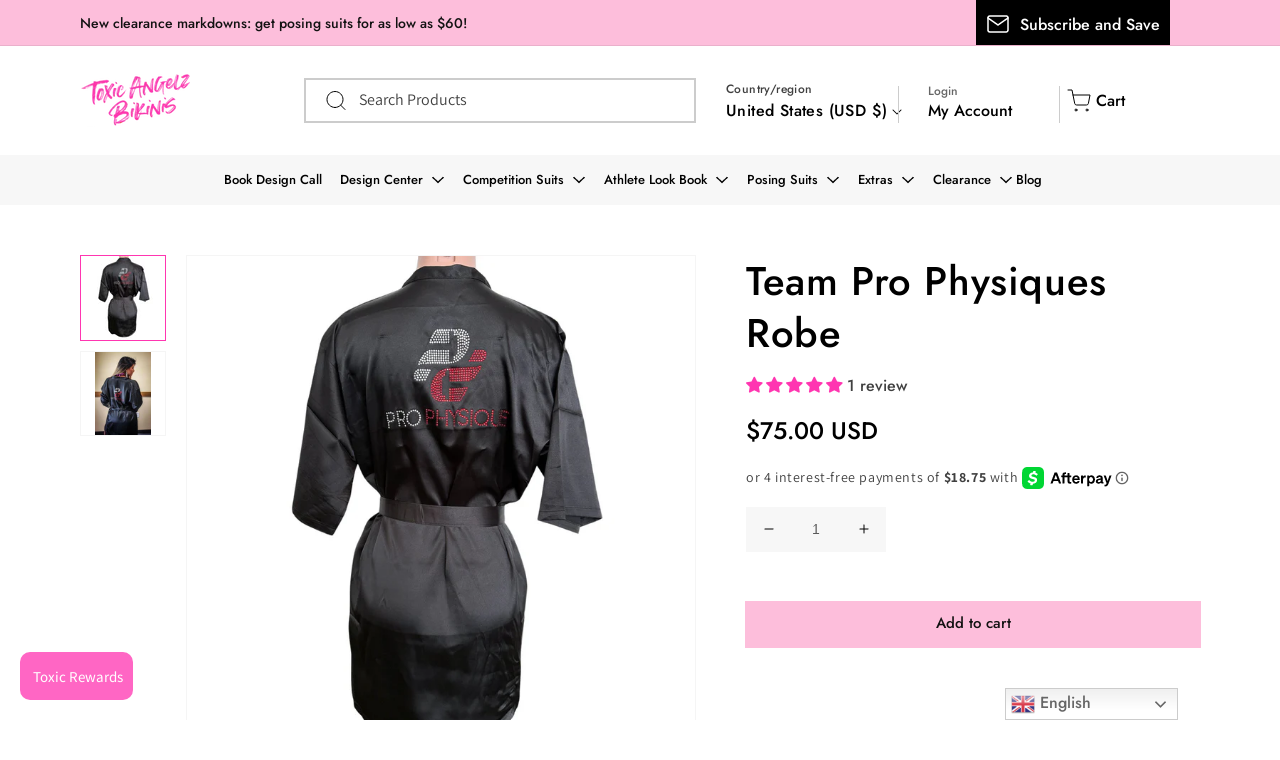

--- FILE ---
content_type: text/html; charset=utf-8
request_url: https://toxicangelzbikinis.com/products/r-021
body_size: 77438
content:
<!doctype html>
<html class="no-js" lang="en">
  <head>
<script type="text/javascript" src="//cdn.callrail.com/companies/418891972/a1e5f775fad5c3c2cc34/12/swap.js"></script> 
    <!-- Route Code Edited 07/08/2024 -->
    <!-- <script type="text/javascript" src="https://cdn.routeapp.io/route-widget-shopify/v2/route-widget-shopify-stable-v2.min.js"></script> -->
    <!-- Route Code End -->
    
    <meta charset="utf-8">
    <meta http-equiv="X-UA-Compatible" content="IE=edge">
    <meta name="viewport" content="width=device-width,initial-scale=1">
    <meta name="theme-color" content="">
    <!-- Google tag (gtag.js) -->
<script async src="https://www.googletagmanager.com/gtag/js?id=G-3SQ9K074V2"></script>
<script>
  window.dataLayer = window.dataLayer || [];
  function gtag(){dataLayer.push(arguments);}
  gtag('js', new Date());

  gtag('config', 'G-3SQ9K074V2');
</script>
    <link rel="canonical" href="https://toxicangelzbikinis.com/products/r-021">
    <link rel="preconnect" href="https://cdn.shopify.com" crossorigin>
    <link rel="preconnect" href="https://fonts.googleapis.com">
    <link rel="preconnect" href="https://fonts.gstatic.com" crossorigin>
    <link href="//toxicangelzbikinis.com/cdn/shop/t/106/assets/fonts.css?v=133309878929048116571716435695" rel="stylesheet">    

    <script src="https://ajax.googleapis.com/ajax/libs/jquery/3.7.1/jquery.min.js"></script>

    
    <link rel="stylesheet" href="https://cdnjs.cloudflare.com/ajax/libs/slick-carousel/1.5.8/slick-theme.min.css">
    <link rel="stylesheet" href="https://cdnjs.cloudflare.com/ajax/libs/slick-carousel/1.5.8/slick.css"> 
  
    
    <link rel="stylesheet" href="//toxicangelzbikinis.com/cdn/shop/t/106/assets/owl.carousel.min.css?v=70516089817612781961716435695">
    <link rel="stylesheet" href="//toxicangelzbikinis.com/cdn/shop/t/106/assets/owl.theme.default.min.css?v=135046118358282713361716435695">
    
    <link rel="stylesheet" href="//toxicangelzbikinis.com/cdn/shop/t/106/assets/font-awesome.min.css?v=10293204198082962061716435695"><link rel="icon" type="image/png" href="//toxicangelzbikinis.com/cdn/shop/files/TAB_FavIcon_2_256x256_7e122980-e8e9-48a1-af1d-b1bfec8a0752_32x32.png?v=1647332407"><link rel="preconnect" href="https://fonts.shopifycdn.com" crossorigin><title>
      
    Team Pro Physiques Robe
    
 &ndash; Toxic Angelz®</title>
    

    
      <meta name="description" content="Toxic Angelz Competition Bikinis Robes. Custom Competition Bikinis and Accessories. Black Satin Competition Robe. Pro Physiques Robe">
    

    

<meta property="og:site_name" content="Toxic Angelz®">
<meta property="og:url" content="https://toxicangelzbikinis.com/products/r-021">
<meta property="og:title" content="Team Pro Physiques Robe">
<meta property="og:type" content="product">
<meta property="og:description" content="Toxic Angelz Competition Bikinis Robes. Custom Competition Bikinis and Accessories. Black Satin Competition Robe. Pro Physiques Robe"><meta property="og:image" content="http://toxicangelzbikinis.com/cdn/shop/files/SuitProducts_1_4e50bd4c-2608-494d-9cea-641c2ef970b0.png?v=1747341218">
  <meta property="og:image:secure_url" content="https://toxicangelzbikinis.com/cdn/shop/files/SuitProducts_1_4e50bd4c-2608-494d-9cea-641c2ef970b0.png?v=1747341218">
  <meta property="og:image:width" content="2000">
  <meta property="og:image:height" content="2000"><meta property="og:price:amount" content="75.00">
  <meta property="og:price:currency" content="USD"><meta name="twitter:site" content="@toxicanglzkinis/status/1217164422948372480?lang=ca"><meta name="twitter:card" content="summary_large_image">
<meta name="twitter:title" content="Team Pro Physiques Robe">
<meta name="twitter:description" content="Toxic Angelz Competition Bikinis Robes. Custom Competition Bikinis and Accessories. Black Satin Competition Robe. Pro Physiques Robe">


    
    <script src="//toxicangelzbikinis.com/cdn/shop/t/106/assets/global.js?v=149987554709791528261716435695" defer="defer"></script>
    <script src="//toxicangelzbikinis.com/cdn/shop/t/106/assets/custom.js?v=111603181540343972631741119024" defer="defer"></script>

  
        

      <script>window.performance && window.performance.mark && window.performance.mark('shopify.content_for_header.start');</script><meta name="google-site-verification" content="aXUbtZMNFpllVPU62MlOe_FudNePyvCxGLBikDZ-NxA">
<meta id="shopify-digital-wallet" name="shopify-digital-wallet" content="/13458497/digital_wallets/dialog">
<meta name="shopify-checkout-api-token" content="c76efe93cc6accff8574472948bcc08c">
<meta id="in-context-paypal-metadata" data-shop-id="13458497" data-venmo-supported="false" data-environment="production" data-locale="en_US" data-paypal-v4="true" data-currency="USD">
<link rel="alternate" type="application/json+oembed" href="https://toxicangelzbikinis.com/products/r-021.oembed">
<script async="async" src="/checkouts/internal/preloads.js?locale=en-US"></script>
<link rel="preconnect" href="https://shop.app" crossorigin="anonymous">
<script async="async" src="https://shop.app/checkouts/internal/preloads.js?locale=en-US&shop_id=13458497" crossorigin="anonymous"></script>
<script id="apple-pay-shop-capabilities" type="application/json">{"shopId":13458497,"countryCode":"US","currencyCode":"USD","merchantCapabilities":["supports3DS"],"merchantId":"gid:\/\/shopify\/Shop\/13458497","merchantName":"Toxic Angelz®","requiredBillingContactFields":["postalAddress","email","phone"],"requiredShippingContactFields":["postalAddress","email","phone"],"shippingType":"shipping","supportedNetworks":["visa","masterCard","amex"],"total":{"type":"pending","label":"Toxic Angelz®","amount":"1.00"},"shopifyPaymentsEnabled":true,"supportsSubscriptions":true}</script>
<script id="shopify-features" type="application/json">{"accessToken":"c76efe93cc6accff8574472948bcc08c","betas":["rich-media-storefront-analytics"],"domain":"toxicangelzbikinis.com","predictiveSearch":true,"shopId":13458497,"locale":"en"}</script>
<script>var Shopify = Shopify || {};
Shopify.shop = "toxic-angelz.myshopify.com";
Shopify.locale = "en";
Shopify.currency = {"active":"USD","rate":"1.0"};
Shopify.country = "US";
Shopify.theme = {"name":"ITG_Work New SC[PO] 23 May 2024 ","id":142905442543,"schema_name":"Dawn","schema_version":"2.5.0","theme_store_id":887,"role":"main"};
Shopify.theme.handle = "null";
Shopify.theme.style = {"id":null,"handle":null};
Shopify.cdnHost = "toxicangelzbikinis.com/cdn";
Shopify.routes = Shopify.routes || {};
Shopify.routes.root = "/";</script>
<script type="module">!function(o){(o.Shopify=o.Shopify||{}).modules=!0}(window);</script>
<script>!function(o){function n(){var o=[];function n(){o.push(Array.prototype.slice.apply(arguments))}return n.q=o,n}var t=o.Shopify=o.Shopify||{};t.loadFeatures=n(),t.autoloadFeatures=n()}(window);</script>
<script>
  window.ShopifyPay = window.ShopifyPay || {};
  window.ShopifyPay.apiHost = "shop.app\/pay";
  window.ShopifyPay.redirectState = null;
</script>
<script id="shop-js-analytics" type="application/json">{"pageType":"product"}</script>
<script defer="defer" async type="module" src="//toxicangelzbikinis.com/cdn/shopifycloud/shop-js/modules/v2/client.init-shop-cart-sync_BT-GjEfc.en.esm.js"></script>
<script defer="defer" async type="module" src="//toxicangelzbikinis.com/cdn/shopifycloud/shop-js/modules/v2/chunk.common_D58fp_Oc.esm.js"></script>
<script defer="defer" async type="module" src="//toxicangelzbikinis.com/cdn/shopifycloud/shop-js/modules/v2/chunk.modal_xMitdFEc.esm.js"></script>
<script type="module">
  await import("//toxicangelzbikinis.com/cdn/shopifycloud/shop-js/modules/v2/client.init-shop-cart-sync_BT-GjEfc.en.esm.js");
await import("//toxicangelzbikinis.com/cdn/shopifycloud/shop-js/modules/v2/chunk.common_D58fp_Oc.esm.js");
await import("//toxicangelzbikinis.com/cdn/shopifycloud/shop-js/modules/v2/chunk.modal_xMitdFEc.esm.js");

  window.Shopify.SignInWithShop?.initShopCartSync?.({"fedCMEnabled":true,"windoidEnabled":true});

</script>
<script>
  window.Shopify = window.Shopify || {};
  if (!window.Shopify.featureAssets) window.Shopify.featureAssets = {};
  window.Shopify.featureAssets['shop-js'] = {"shop-cart-sync":["modules/v2/client.shop-cart-sync_DZOKe7Ll.en.esm.js","modules/v2/chunk.common_D58fp_Oc.esm.js","modules/v2/chunk.modal_xMitdFEc.esm.js"],"init-fed-cm":["modules/v2/client.init-fed-cm_B6oLuCjv.en.esm.js","modules/v2/chunk.common_D58fp_Oc.esm.js","modules/v2/chunk.modal_xMitdFEc.esm.js"],"shop-cash-offers":["modules/v2/client.shop-cash-offers_D2sdYoxE.en.esm.js","modules/v2/chunk.common_D58fp_Oc.esm.js","modules/v2/chunk.modal_xMitdFEc.esm.js"],"shop-login-button":["modules/v2/client.shop-login-button_QeVjl5Y3.en.esm.js","modules/v2/chunk.common_D58fp_Oc.esm.js","modules/v2/chunk.modal_xMitdFEc.esm.js"],"pay-button":["modules/v2/client.pay-button_DXTOsIq6.en.esm.js","modules/v2/chunk.common_D58fp_Oc.esm.js","modules/v2/chunk.modal_xMitdFEc.esm.js"],"shop-button":["modules/v2/client.shop-button_DQZHx9pm.en.esm.js","modules/v2/chunk.common_D58fp_Oc.esm.js","modules/v2/chunk.modal_xMitdFEc.esm.js"],"avatar":["modules/v2/client.avatar_BTnouDA3.en.esm.js"],"init-windoid":["modules/v2/client.init-windoid_CR1B-cfM.en.esm.js","modules/v2/chunk.common_D58fp_Oc.esm.js","modules/v2/chunk.modal_xMitdFEc.esm.js"],"init-shop-for-new-customer-accounts":["modules/v2/client.init-shop-for-new-customer-accounts_C_vY_xzh.en.esm.js","modules/v2/client.shop-login-button_QeVjl5Y3.en.esm.js","modules/v2/chunk.common_D58fp_Oc.esm.js","modules/v2/chunk.modal_xMitdFEc.esm.js"],"init-shop-email-lookup-coordinator":["modules/v2/client.init-shop-email-lookup-coordinator_BI7n9ZSv.en.esm.js","modules/v2/chunk.common_D58fp_Oc.esm.js","modules/v2/chunk.modal_xMitdFEc.esm.js"],"init-shop-cart-sync":["modules/v2/client.init-shop-cart-sync_BT-GjEfc.en.esm.js","modules/v2/chunk.common_D58fp_Oc.esm.js","modules/v2/chunk.modal_xMitdFEc.esm.js"],"shop-toast-manager":["modules/v2/client.shop-toast-manager_DiYdP3xc.en.esm.js","modules/v2/chunk.common_D58fp_Oc.esm.js","modules/v2/chunk.modal_xMitdFEc.esm.js"],"init-customer-accounts":["modules/v2/client.init-customer-accounts_D9ZNqS-Q.en.esm.js","modules/v2/client.shop-login-button_QeVjl5Y3.en.esm.js","modules/v2/chunk.common_D58fp_Oc.esm.js","modules/v2/chunk.modal_xMitdFEc.esm.js"],"init-customer-accounts-sign-up":["modules/v2/client.init-customer-accounts-sign-up_iGw4briv.en.esm.js","modules/v2/client.shop-login-button_QeVjl5Y3.en.esm.js","modules/v2/chunk.common_D58fp_Oc.esm.js","modules/v2/chunk.modal_xMitdFEc.esm.js"],"shop-follow-button":["modules/v2/client.shop-follow-button_CqMgW2wH.en.esm.js","modules/v2/chunk.common_D58fp_Oc.esm.js","modules/v2/chunk.modal_xMitdFEc.esm.js"],"checkout-modal":["modules/v2/client.checkout-modal_xHeaAweL.en.esm.js","modules/v2/chunk.common_D58fp_Oc.esm.js","modules/v2/chunk.modal_xMitdFEc.esm.js"],"shop-login":["modules/v2/client.shop-login_D91U-Q7h.en.esm.js","modules/v2/chunk.common_D58fp_Oc.esm.js","modules/v2/chunk.modal_xMitdFEc.esm.js"],"lead-capture":["modules/v2/client.lead-capture_BJmE1dJe.en.esm.js","modules/v2/chunk.common_D58fp_Oc.esm.js","modules/v2/chunk.modal_xMitdFEc.esm.js"],"payment-terms":["modules/v2/client.payment-terms_Ci9AEqFq.en.esm.js","modules/v2/chunk.common_D58fp_Oc.esm.js","modules/v2/chunk.modal_xMitdFEc.esm.js"]};
</script>
<script>(function() {
  var isLoaded = false;
  function asyncLoad() {
    if (isLoaded) return;
    isLoaded = true;
    var urls = ["https:\/\/call.chatra.io\/shopify?chatraId=jRDi2ahAydg6bkmj2\u0026shop=toxic-angelz.myshopify.com","\/\/cdn.shopify.com\/proxy\/13bba5cf7af0471aad0877174d4177f8f05de7db236a7e6a89bb6956ebaeb5b4\/api.goaffpro.com\/loader.js?shop=toxic-angelz.myshopify.com\u0026sp-cache-control=cHVibGljLCBtYXgtYWdlPTkwMA","https:\/\/emotivecdn.io\/emotive-popup\/popup.js?brand=1374\u0026api=https:\/\/www.emotiveapp.co\/\u0026shop=toxic-angelz.myshopify.com","https:\/\/gtranslate.io\/shopify\/gtranslate.js?shop=toxic-angelz.myshopify.com","https:\/\/upsell-app.logbase.io\/lb-upsell.js?shop=toxic-angelz.myshopify.com","\/\/cdn.shopify.com\/proxy\/addb10e9d88c08dc707e577a6783da1f0acccc003405b8808a27df0897d2caf7\/static.cdn.printful.com\/static\/js\/external\/shopify-product-customizer.js?v=0.28\u0026shop=toxic-angelz.myshopify.com\u0026sp-cache-control=cHVibGljLCBtYXgtYWdlPTkwMA","https:\/\/instashop.s3.amazonaws.com\/js-gz\/embed\/embed-1.7.0.js?gallery\u0026shop=toxic-angelz.myshopify.com","https:\/\/shopify-widget.route.com\/shopify.widget.js?shop=toxic-angelz.myshopify.com","https:\/\/static.klaviyo.com\/onsite\/js\/QiCDLs\/klaviyo.js?company_id=QiCDLs\u0026shop=toxic-angelz.myshopify.com"];
    for (var i = 0; i < urls.length; i++) {
      var s = document.createElement('script');
      s.type = 'text/javascript';
      s.async = true;
      s.src = urls[i];
      var x = document.getElementsByTagName('script')[0];
      x.parentNode.insertBefore(s, x);
    }
  };
  if(window.attachEvent) {
    window.attachEvent('onload', asyncLoad);
  } else {
    window.addEventListener('load', asyncLoad, false);
  }
})();</script>
<script id="__st">var __st={"a":13458497,"offset":-28800,"reqid":"aaa9b22f-16f9-4ff4-b72c-a22228d8c688-1769038422","pageurl":"toxicangelzbikinis.com\/products\/r-021","u":"3524471bdb2c","p":"product","rtyp":"product","rid":1836899958828};</script>
<script>window.ShopifyPaypalV4VisibilityTracking = true;</script>
<script id="captcha-bootstrap">!function(){'use strict';const t='contact',e='account',n='new_comment',o=[[t,t],['blogs',n],['comments',n],[t,'customer']],c=[[e,'customer_login'],[e,'guest_login'],[e,'recover_customer_password'],[e,'create_customer']],r=t=>t.map((([t,e])=>`form[action*='/${t}']:not([data-nocaptcha='true']) input[name='form_type'][value='${e}']`)).join(','),a=t=>()=>t?[...document.querySelectorAll(t)].map((t=>t.form)):[];function s(){const t=[...o],e=r(t);return a(e)}const i='password',u='form_key',d=['recaptcha-v3-token','g-recaptcha-response','h-captcha-response',i],f=()=>{try{return window.sessionStorage}catch{return}},m='__shopify_v',_=t=>t.elements[u];function p(t,e,n=!1){try{const o=window.sessionStorage,c=JSON.parse(o.getItem(e)),{data:r}=function(t){const{data:e,action:n}=t;return t[m]||n?{data:e,action:n}:{data:t,action:n}}(c);for(const[e,n]of Object.entries(r))t.elements[e]&&(t.elements[e].value=n);n&&o.removeItem(e)}catch(o){console.error('form repopulation failed',{error:o})}}const l='form_type',E='cptcha';function T(t){t.dataset[E]=!0}const w=window,h=w.document,L='Shopify',v='ce_forms',y='captcha';let A=!1;((t,e)=>{const n=(g='f06e6c50-85a8-45c8-87d0-21a2b65856fe',I='https://cdn.shopify.com/shopifycloud/storefront-forms-hcaptcha/ce_storefront_forms_captcha_hcaptcha.v1.5.2.iife.js',D={infoText:'Protected by hCaptcha',privacyText:'Privacy',termsText:'Terms'},(t,e,n)=>{const o=w[L][v],c=o.bindForm;if(c)return c(t,g,e,D).then(n);var r;o.q.push([[t,g,e,D],n]),r=I,A||(h.body.append(Object.assign(h.createElement('script'),{id:'captcha-provider',async:!0,src:r})),A=!0)});var g,I,D;w[L]=w[L]||{},w[L][v]=w[L][v]||{},w[L][v].q=[],w[L][y]=w[L][y]||{},w[L][y].protect=function(t,e){n(t,void 0,e),T(t)},Object.freeze(w[L][y]),function(t,e,n,w,h,L){const[v,y,A,g]=function(t,e,n){const i=e?o:[],u=t?c:[],d=[...i,...u],f=r(d),m=r(i),_=r(d.filter((([t,e])=>n.includes(e))));return[a(f),a(m),a(_),s()]}(w,h,L),I=t=>{const e=t.target;return e instanceof HTMLFormElement?e:e&&e.form},D=t=>v().includes(t);t.addEventListener('submit',(t=>{const e=I(t);if(!e)return;const n=D(e)&&!e.dataset.hcaptchaBound&&!e.dataset.recaptchaBound,o=_(e),c=g().includes(e)&&(!o||!o.value);(n||c)&&t.preventDefault(),c&&!n&&(function(t){try{if(!f())return;!function(t){const e=f();if(!e)return;const n=_(t);if(!n)return;const o=n.value;o&&e.removeItem(o)}(t);const e=Array.from(Array(32),(()=>Math.random().toString(36)[2])).join('');!function(t,e){_(t)||t.append(Object.assign(document.createElement('input'),{type:'hidden',name:u})),t.elements[u].value=e}(t,e),function(t,e){const n=f();if(!n)return;const o=[...t.querySelectorAll(`input[type='${i}']`)].map((({name:t})=>t)),c=[...d,...o],r={};for(const[a,s]of new FormData(t).entries())c.includes(a)||(r[a]=s);n.setItem(e,JSON.stringify({[m]:1,action:t.action,data:r}))}(t,e)}catch(e){console.error('failed to persist form',e)}}(e),e.submit())}));const S=(t,e)=>{t&&!t.dataset[E]&&(n(t,e.some((e=>e===t))),T(t))};for(const o of['focusin','change'])t.addEventListener(o,(t=>{const e=I(t);D(e)&&S(e,y())}));const B=e.get('form_key'),M=e.get(l),P=B&&M;t.addEventListener('DOMContentLoaded',(()=>{const t=y();if(P)for(const e of t)e.elements[l].value===M&&p(e,B);[...new Set([...A(),...v().filter((t=>'true'===t.dataset.shopifyCaptcha))])].forEach((e=>S(e,t)))}))}(h,new URLSearchParams(w.location.search),n,t,e,['guest_login'])})(!0,!0)}();</script>
<script integrity="sha256-4kQ18oKyAcykRKYeNunJcIwy7WH5gtpwJnB7kiuLZ1E=" data-source-attribution="shopify.loadfeatures" defer="defer" src="//toxicangelzbikinis.com/cdn/shopifycloud/storefront/assets/storefront/load_feature-a0a9edcb.js" crossorigin="anonymous"></script>
<script crossorigin="anonymous" defer="defer" src="//toxicangelzbikinis.com/cdn/shopifycloud/storefront/assets/shopify_pay/storefront-65b4c6d7.js?v=20250812"></script>
<script data-source-attribution="shopify.dynamic_checkout.dynamic.init">var Shopify=Shopify||{};Shopify.PaymentButton=Shopify.PaymentButton||{isStorefrontPortableWallets:!0,init:function(){window.Shopify.PaymentButton.init=function(){};var t=document.createElement("script");t.src="https://toxicangelzbikinis.com/cdn/shopifycloud/portable-wallets/latest/portable-wallets.en.js",t.type="module",document.head.appendChild(t)}};
</script>
<script data-source-attribution="shopify.dynamic_checkout.buyer_consent">
  function portableWalletsHideBuyerConsent(e){var t=document.getElementById("shopify-buyer-consent"),n=document.getElementById("shopify-subscription-policy-button");t&&n&&(t.classList.add("hidden"),t.setAttribute("aria-hidden","true"),n.removeEventListener("click",e))}function portableWalletsShowBuyerConsent(e){var t=document.getElementById("shopify-buyer-consent"),n=document.getElementById("shopify-subscription-policy-button");t&&n&&(t.classList.remove("hidden"),t.removeAttribute("aria-hidden"),n.addEventListener("click",e))}window.Shopify?.PaymentButton&&(window.Shopify.PaymentButton.hideBuyerConsent=portableWalletsHideBuyerConsent,window.Shopify.PaymentButton.showBuyerConsent=portableWalletsShowBuyerConsent);
</script>
<script data-source-attribution="shopify.dynamic_checkout.cart.bootstrap">document.addEventListener("DOMContentLoaded",(function(){function t(){return document.querySelector("shopify-accelerated-checkout-cart, shopify-accelerated-checkout")}if(t())Shopify.PaymentButton.init();else{new MutationObserver((function(e,n){t()&&(Shopify.PaymentButton.init(),n.disconnect())})).observe(document.body,{childList:!0,subtree:!0})}}));
</script>
<link id="shopify-accelerated-checkout-styles" rel="stylesheet" media="screen" href="https://toxicangelzbikinis.com/cdn/shopifycloud/portable-wallets/latest/accelerated-checkout-backwards-compat.css" crossorigin="anonymous">
<style id="shopify-accelerated-checkout-cart">
        #shopify-buyer-consent {
  margin-top: 1em;
  display: inline-block;
  width: 100%;
}

#shopify-buyer-consent.hidden {
  display: none;
}

#shopify-subscription-policy-button {
  background: none;
  border: none;
  padding: 0;
  text-decoration: underline;
  font-size: inherit;
  cursor: pointer;
}

#shopify-subscription-policy-button::before {
  box-shadow: none;
}

      </style>
<script id="sections-script" data-sections="main-product,product-recommendations,header,footer" defer="defer" src="//toxicangelzbikinis.com/cdn/shop/t/106/compiled_assets/scripts.js?v=64690"></script>
<script>window.performance && window.performance.mark && window.performance.mark('shopify.content_for_header.end');</script>  
    	

<script>
    window.BOLD = window.BOLD || {};
    window.BOLD.options = {settings: {v1_variant_mode : true, hybrid_fix_auto_insert_inputs: true}};
</script>
<script>window.BOLD = window.BOLD || {};
    window.BOLD.common = window.BOLD.common || {};
    window.BOLD.common.Shopify = window.BOLD.common.Shopify || {};
    window.BOLD.common.Shopify.shop = {
      domain: 'toxicangelzbikinis.com',
      permanent_domain: 'toxic-angelz.myshopify.com',
      url: 'https://toxicangelzbikinis.com',
      secure_url: 'https://toxicangelzbikinis.com',money_format: "${{amount}} USD",currency: "USD"
    };
    window.BOLD.common.Shopify.customer = {
      id: null,
      tags: null,
    };
    window.BOLD.common.Shopify.cart = {"note":null,"attributes":{},"original_total_price":0,"total_price":0,"total_discount":0,"total_weight":0.0,"item_count":0,"items":[],"requires_shipping":false,"currency":"USD","items_subtotal_price":0,"cart_level_discount_applications":[],"checkout_charge_amount":0};
    window.BOLD.common.template = 'product';window.BOLD.common.Shopify.formatMoney = function(money, format) {
        function n(t, e) {
            return "undefined" == typeof t ? e : t
        }
        function r(t, e, r, i) {
            if (e = n(e, 2),
                r = n(r, ","),
                i = n(i, "."),
            isNaN(t) || null == t)
                return 0;
            t = (t / 100).toFixed(e);
            var o = t.split(".")
                , a = o[0].replace(/(\d)(?=(\d\d\d)+(?!\d))/g, "$1" + r)
                , s = o[1] ? i + o[1] : "";
            return a + s
        }
        "string" == typeof money && (money = money.replace(".", ""));
        var i = ""
            , o = /\{\{\s*(\w+)\s*\}\}/
            , a = format || window.BOLD.common.Shopify.shop.money_format || window.Shopify.money_format || "$ {{ amount }}";
        switch (a.match(o)[1]) {
            case "amount":
                i = r(money, 2, ",", ".");
                break;
            case "amount_no_decimals":
                i = r(money, 0, ",", ".");
                break;
            case "amount_with_comma_separator":
                i = r(money, 2, ".", ",");
                break;
            case "amount_no_decimals_with_comma_separator":
                i = r(money, 0, ".", ",");
                break;
            case "amount_with_space_separator":
                i = r(money, 2, " ", ",");
                break;
            case "amount_no_decimals_with_space_separator":
                i = r(money, 0, " ", ",");
                break;
            case "amount_with_apostrophe_separator":
                i = r(money, 2, "'", ".");
                break;
        }
        return a.replace(o, i);
    };
    window.BOLD.common.Shopify.saveProduct = function (handle, product) {
      if (typeof handle === 'string' && typeof window.BOLD.common.Shopify.products[handle] === 'undefined') {
        if (typeof product === 'number') {
          window.BOLD.common.Shopify.handles[product] = handle;
          product = { id: product };
        }
        window.BOLD.common.Shopify.products[handle] = product;
      }
    };
    window.BOLD.common.Shopify.saveVariant = function (variant_id, variant) {
      if (typeof variant_id === 'number' && typeof window.BOLD.common.Shopify.variants[variant_id] === 'undefined') {
        window.BOLD.common.Shopify.variants[variant_id] = variant;
      }
    };window.BOLD.common.Shopify.products = window.BOLD.common.Shopify.products || {};
    window.BOLD.common.Shopify.variants = window.BOLD.common.Shopify.variants || {};
    window.BOLD.common.Shopify.handles = window.BOLD.common.Shopify.handles || {};window.BOLD.common.Shopify.handle = "r-021"
window.BOLD.common.Shopify.saveProduct("r-021", 1836899958828);window.BOLD.common.Shopify.saveVariant(14699704451116, { product_id: 1836899958828, product_handle: "r-021", price: 7500, group_id: '', csp_metafield: {}});window.BOLD.apps_installed = {"Product Options":2} || {};window.BOLD.common.Shopify.metafields = window.BOLD.common.Shopify.metafields || {};window.BOLD.common.Shopify.metafields["bold_rp"] = {};window.BOLD.common.Shopify.metafields["bold_csp_defaults"] = {};window.BOLD.common.cacheParams = window.BOLD.common.cacheParams || {};
</script>
<link href="//toxicangelzbikinis.com/cdn/shop/t/106/assets/bold-options.css?v=104209715422649784191716435695" rel="stylesheet" type="text/css" media="all" />
<script defer src="https://options.shopapps.site/js/options.js"></script>
<script>
    window.BOLD.common.cacheParams.options = 1768560067;
</script><script>
          var currentScript = document.currentScript || document.scripts[document.scripts.length - 1];
          var boldVariantIds =[14699704451116];
          var boldProductHandle ="r-021";
          var BOLD = BOLD || {};
          BOLD.products = BOLD.products || {};
          BOLD.variant_lookup = BOLD.variant_lookup || {};
          if (window.BOLD && !BOLD.common) {
              BOLD.common = BOLD.common || {};
              BOLD.common.Shopify = BOLD.common.Shopify || {};
              window.BOLD.common.Shopify.products = window.BOLD.common.Shopify.products || {};
              window.BOLD.common.Shopify.variants = window.BOLD.common.Shopify.variants || {};
              window.BOLD.common.Shopify.handles = window.BOLD.common.Shopify.handles || {};
              window.BOLD.common.Shopify.saveProduct = function (handle, product) {
                  if (typeof handle === 'string' && typeof window.BOLD.common.Shopify.products[handle] === 'undefined') {
                      if (typeof product === 'number') {
                          window.BOLD.common.Shopify.handles[product] = handle;
                          product = { id: product };
                      }
                      window.BOLD.common.Shopify.products[handle] = product;
                  }
              };
              window.BOLD.common.Shopify.saveVariant = function (variant_id, variant) {
                  if (typeof variant_id === 'number' && typeof window.BOLD.common.Shopify.variants[variant_id] === 'undefined') {
                      window.BOLD.common.Shopify.variants[variant_id] = variant;
                  }
              };
          }

          for (var boldIndex = 0; boldIndex < boldVariantIds.length; boldIndex = boldIndex + 1) {
            BOLD.variant_lookup[boldVariantIds[boldIndex]] = boldProductHandle;
          }

          BOLD.products[boldProductHandle] ={
    "id":1836899958828,
    "title":"Team Pro Physiques Robe","handle":"r-021",
    "description":"\u003cdiv\u003e\n\u003cmeta charset=\"utf-8\"\u003e \u003cspan style=\"color: #ff2a00;\"\u003e\u003cb data-mce-fragment=\"1\"\u003e***This is a custom order and will ship within 1 week. Not eligible for Overnight Shipping, returns, or exchanges.***\u003c\/b\u003e\u003c\/span\u003e\n\u003c\/div\u003e\n\u003cdiv\u003e\n\u003cspan style=\"color: #ff2a00;\"\u003e\u003cb data-mce-fragment=\"1\"\u003e\u003c\/b\u003e\u003c\/span\u003e\u003cbr\u003e\n\u003c\/div\u003e\n\u003cdiv\u003e\u003cspan style=\"color: #000000;\"\u003eGot team spirit? Rep your team on show day with this team robe! There are 4 other color options available upon request (i.e. red, blue, purple, pink).\u003c\/span\u003e\u003c\/div\u003e\n\u003cul\u003e\n\u003cli\u003eTeam robe with crystalized logo\u003c\/li\u003e\n\u003cli\u003eBlack satin (available in other colors upon request)\u003c\/li\u003e\n\u003cli\u003eCrystals: Clear, Red\u003c\/li\u003e\n\u003c\/ul\u003e\n\u003cp\u003eAre you a coach? Do you own a team? Customize your team robe today through \u003ca href=\"https:\/\/toxicangelzbikinis.com\/products\/customize-your-robe\"\u003eCustomize Your Robe\u003c\/a\u003e or email \u003ca href=\"mailto:mary@toxicangelzbikinis.com\" rel=\"noopener noreferrer\" target=\"_blank\"\u003emary@toxicangelzbikinis.com\u003c\/a\u003e to see how you can get started on our Team Robe Referral Program!\u003c\/p\u003e",
    "published_at":"2019-05-24T10:24:24",
    "created_at":"2019-05-24T10:24:47",
    "vendor":"Toxic Angelz",
    "type":"Robes",
    "tags":["Price_Under $100","ra-include","TOXIC"],
    "price":7500,
    "price_min":7500,
    "price_max":7500,
    "price_varies":false,
    "compare_at_price":null,
    "compare_at_price_min":0,
    "compare_at_price_max":0,
    "compare_at_price_varies":false,
    "all_variant_ids":[14699704451116],
    "variants":[{"id":14699704451116,"title":"Default Title","option1":"Default Title","option2":null,"option3":null,"sku":"R-021","requires_shipping":true,"taxable":true,"featured_image":null,"available":true,"name":"Team Pro Physiques Robe","public_title":null,"options":["Default Title"],"price":7500,"weight":170,"compare_at_price":null,"inventory_quantity":-51,"inventory_management":null,"inventory_policy":"deny","barcode":"","requires_selling_plan":false,"selling_plan_allocations":[]}],
    "available":null,"images":["\/\/toxicangelzbikinis.com\/cdn\/shop\/files\/SuitProducts_1_4e50bd4c-2608-494d-9cea-641c2ef970b0.png?v=1747341218","\/\/toxicangelzbikinis.com\/cdn\/shop\/products\/IMG_0065.jpg?v=1747341218"],"featured_image":"\/\/toxicangelzbikinis.com\/cdn\/shop\/files\/SuitProducts_1_4e50bd4c-2608-494d-9cea-641c2ef970b0.png?v=1747341218",
    "options":["Title"],
    "url":"\/products\/r-021"};var boldCSPMetafields = {};
          var boldTempProduct ={"id":1836899958828,"title":"Team Pro Physiques Robe","handle":"r-021","description":"\u003cdiv\u003e\n\u003cmeta charset=\"utf-8\"\u003e \u003cspan style=\"color: #ff2a00;\"\u003e\u003cb data-mce-fragment=\"1\"\u003e***This is a custom order and will ship within 1 week. Not eligible for Overnight Shipping, returns, or exchanges.***\u003c\/b\u003e\u003c\/span\u003e\n\u003c\/div\u003e\n\u003cdiv\u003e\n\u003cspan style=\"color: #ff2a00;\"\u003e\u003cb data-mce-fragment=\"1\"\u003e\u003c\/b\u003e\u003c\/span\u003e\u003cbr\u003e\n\u003c\/div\u003e\n\u003cdiv\u003e\u003cspan style=\"color: #000000;\"\u003eGot team spirit? Rep your team on show day with this team robe! There are 4 other color options available upon request (i.e. red, blue, purple, pink).\u003c\/span\u003e\u003c\/div\u003e\n\u003cul\u003e\n\u003cli\u003eTeam robe with crystalized logo\u003c\/li\u003e\n\u003cli\u003eBlack satin (available in other colors upon request)\u003c\/li\u003e\n\u003cli\u003eCrystals: Clear, Red\u003c\/li\u003e\n\u003c\/ul\u003e\n\u003cp\u003eAre you a coach? Do you own a team? Customize your team robe today through \u003ca href=\"https:\/\/toxicangelzbikinis.com\/products\/customize-your-robe\"\u003eCustomize Your Robe\u003c\/a\u003e or email \u003ca href=\"mailto:mary@toxicangelzbikinis.com\" rel=\"noopener noreferrer\" target=\"_blank\"\u003emary@toxicangelzbikinis.com\u003c\/a\u003e to see how you can get started on our Team Robe Referral Program!\u003c\/p\u003e","published_at":"2019-05-24T10:24:24-07:00","created_at":"2019-05-24T10:24:47-07:00","vendor":"Toxic Angelz","type":"Robes","tags":["Price_Under $100","ra-include","TOXIC"],"price":7500,"price_min":7500,"price_max":7500,"available":true,"price_varies":false,"compare_at_price":null,"compare_at_price_min":0,"compare_at_price_max":0,"compare_at_price_varies":false,"variants":[{"id":14699704451116,"title":"Default Title","option1":"Default Title","option2":null,"option3":null,"sku":"R-021","requires_shipping":true,"taxable":true,"featured_image":null,"available":true,"name":"Team Pro Physiques Robe","public_title":null,"options":["Default Title"],"price":7500,"weight":170,"compare_at_price":null,"inventory_quantity":-51,"inventory_management":null,"inventory_policy":"deny","barcode":"","requires_selling_plan":false,"selling_plan_allocations":[]}],"images":["\/\/toxicangelzbikinis.com\/cdn\/shop\/files\/SuitProducts_1_4e50bd4c-2608-494d-9cea-641c2ef970b0.png?v=1747341218","\/\/toxicangelzbikinis.com\/cdn\/shop\/products\/IMG_0065.jpg?v=1747341218"],"featured_image":"\/\/toxicangelzbikinis.com\/cdn\/shop\/files\/SuitProducts_1_4e50bd4c-2608-494d-9cea-641c2ef970b0.png?v=1747341218","options":["Title"],"media":[{"alt":null,"id":36278567764207,"position":1,"preview_image":{"aspect_ratio":1.0,"height":2000,"width":2000,"src":"\/\/toxicangelzbikinis.com\/cdn\/shop\/files\/SuitProducts_1_4e50bd4c-2608-494d-9cea-641c2ef970b0.png?v=1747341218"},"aspect_ratio":1.0,"height":2000,"media_type":"image","src":"\/\/toxicangelzbikinis.com\/cdn\/shop\/files\/SuitProducts_1_4e50bd4c-2608-494d-9cea-641c2ef970b0.png?v=1747341218","width":2000},{"alt":null,"id":12322737684638,"position":2,"preview_image":{"aspect_ratio":0.666,"height":1621,"width":1080,"src":"\/\/toxicangelzbikinis.com\/cdn\/shop\/products\/IMG_0065.jpg?v=1747341218"},"aspect_ratio":0.666,"height":1621,"media_type":"image","src":"\/\/toxicangelzbikinis.com\/cdn\/shop\/products\/IMG_0065.jpg?v=1747341218","width":1080}],"requires_selling_plan":false,"selling_plan_groups":[],"content":"\u003cdiv\u003e\n\u003cmeta charset=\"utf-8\"\u003e \u003cspan style=\"color: #ff2a00;\"\u003e\u003cb data-mce-fragment=\"1\"\u003e***This is a custom order and will ship within 1 week. Not eligible for Overnight Shipping, returns, or exchanges.***\u003c\/b\u003e\u003c\/span\u003e\n\u003c\/div\u003e\n\u003cdiv\u003e\n\u003cspan style=\"color: #ff2a00;\"\u003e\u003cb data-mce-fragment=\"1\"\u003e\u003c\/b\u003e\u003c\/span\u003e\u003cbr\u003e\n\u003c\/div\u003e\n\u003cdiv\u003e\u003cspan style=\"color: #000000;\"\u003eGot team spirit? Rep your team on show day with this team robe! There are 4 other color options available upon request (i.e. red, blue, purple, pink).\u003c\/span\u003e\u003c\/div\u003e\n\u003cul\u003e\n\u003cli\u003eTeam robe with crystalized logo\u003c\/li\u003e\n\u003cli\u003eBlack satin (available in other colors upon request)\u003c\/li\u003e\n\u003cli\u003eCrystals: Clear, Red\u003c\/li\u003e\n\u003c\/ul\u003e\n\u003cp\u003eAre you a coach? Do you own a team? Customize your team robe today through \u003ca href=\"https:\/\/toxicangelzbikinis.com\/products\/customize-your-robe\"\u003eCustomize Your Robe\u003c\/a\u003e or email \u003ca href=\"mailto:mary@toxicangelzbikinis.com\" rel=\"noopener noreferrer\" target=\"_blank\"\u003emary@toxicangelzbikinis.com\u003c\/a\u003e to see how you can get started on our Team Robe Referral Program!\u003c\/p\u003e"};
          var bold_rp =[{}];
          if(boldTempProduct){
            window.BOLD.common.Shopify.saveProduct(boldTempProduct.handle, boldTempProduct.id);
            for (var boldIndex = 0; boldTempProduct && boldIndex < boldTempProduct.variants.length; boldIndex = boldIndex + 1){
              var rp_group_id = bold_rp[boldIndex].rp_group_id ? '' + bold_rp[boldIndex].rp_group_id : '';
              window.BOLD.common.Shopify.saveVariant(
                  boldTempProduct.variants[boldIndex].id,
                  {
                    product_id: boldTempProduct.id,
                    product_handle: boldTempProduct.handle,
                    price: boldTempProduct.variants[boldIndex].price,
                    group_id: rp_group_id,
                    csp_metafield: boldCSPMetafields[boldTempProduct.variants[boldIndex].id]
                  }
              );
            }
          }

          currentScript.parentNode.removeChild(currentScript);
        </script><script>
   setTimeout(function(){   
     var numItems = $('.bold_option.bold_option_swatch span').length;
     //alert(numItems);  
     if ($('.bold_option.bold_option_swatch span').length > 6 ) {
       var main_this = this;
       $( ".bold_option.bold_option_swatch span:nth-child(6)" ).nextAll(this).addClass( "after_main_sec" );
       $(".bold_option_swatch .bold_option_title").append('<div class = "view_all_button_sec">'+ 'View All</div>');

       $('.view_all_button_sec').click(function(){
          $(this).parent().next().find('.bold_option_value:gt(5)').toggleClass("after_main_sec");
       });
     }     
    $(".bold_option_total").append('<div id="product-form__input" style="display:block; float:left;width:'+width+'px; height:'+height+'px; margin-top:'+positionY+'px;margin-left:'+positionX+'px;border:1px dashed #CCCCCC;"></div>');  
   },3000);
   
    if (window.matchMedia('(max-width: 767px)').matches) {
  	setTimeout(function(){         
    $('.bold_option_value').click(function(event){
     // alert();
      var style = $(this).find('label .bold_option_value_element .bold_option_value_swatch span').attr('style'); 
		// alert(style);
      var title = $(this).find( ".bold_option_swatch_title .bold_option_value_title").text();
 		//alert(title);
      $('.swatch-image .swatch-image-content').attr('style', style);
      $('.swatch-image').show();
      $('.swatch-image .text').text(title);
      
      if(style === undefined){$('.swatch-image').hide();}

    });
    $('.bold_option_value').mouseout(function(event){
    	$('.swatch-image').hide();
    });  
    
  	},1500);
       }
      
    if (window.matchMedia('(min-width: 768px)').matches) {
  	setTimeout(function(){         
    $('.bold_option_value').mouseover(function(event){
     // alert();
      var style = $(this).find('label .bold_option_value_element .bold_option_value_swatch span').attr('style'); 
		// alert(style);
      var title = $(this).find( ".bold_option_swatch_title .bold_option_value_title").text();
 		//alert(title);
      $('.swatch-image .swatch-image-content').attr('style', style);
      $('.swatch-image').show();
      $('.swatch-image .text').text(title);
      
      if(style === undefined){$('.swatch-image').hide();}

    });
    $('.bold_option_value').mouseout(function(event){
    	$('.swatch-image').hide();
    });
    
  	},1500);
       }
</script>




<link href="//toxicangelzbikinis.com/cdn/shop/t/106/assets/bold.css?v=148264861005319959901716477294" rel="stylesheet" type="text/css" media="all" />
      
    


    <style data-shopify>
      @font-face {
  font-family: Assistant;
  font-weight: 400;
  font-style: normal;
  font-display: swap;
  src: url("//toxicangelzbikinis.com/cdn/fonts/assistant/assistant_n4.9120912a469cad1cc292572851508ca49d12e768.woff2") format("woff2"),
       url("//toxicangelzbikinis.com/cdn/fonts/assistant/assistant_n4.6e9875ce64e0fefcd3f4446b7ec9036b3ddd2985.woff") format("woff");
}

      @font-face {
  font-family: Assistant;
  font-weight: 700;
  font-style: normal;
  font-display: swap;
  src: url("//toxicangelzbikinis.com/cdn/fonts/assistant/assistant_n7.bf44452348ec8b8efa3aa3068825305886b1c83c.woff2") format("woff2"),
       url("//toxicangelzbikinis.com/cdn/fonts/assistant/assistant_n7.0c887fee83f6b3bda822f1150b912c72da0f7b64.woff") format("woff");
}

      
      
      @font-face {
  font-family: Assistant;
  font-weight: 400;
  font-style: normal;
  font-display: swap;
  src: url("//toxicangelzbikinis.com/cdn/fonts/assistant/assistant_n4.9120912a469cad1cc292572851508ca49d12e768.woff2") format("woff2"),
       url("//toxicangelzbikinis.com/cdn/fonts/assistant/assistant_n4.6e9875ce64e0fefcd3f4446b7ec9036b3ddd2985.woff") format("woff");
}


      :root {
        --font-body-family: Assistant, sans-serif;
        --font-body-style: normal;
        --font-body-weight: 400;

        --font-heading-family: Assistant, sans-serif;
        --font-heading-style: normal;
        --font-heading-weight: 400;

        --font-body-scale: 1.0;
        --font-heading-scale: 1.0;

        --color-base-text: 0, 0, 0;
        --color-base-background-1: 255, 255, 255;
        --color-base-background-2: 255, 255, 255;
        --color-base-solid-button-labels: 18, 18, 18;
        --color-base-outline-button-labels: 18, 18, 18;
        --color-base-accent-1: 253, 190, 219;
        --color-base-accent-2: 253, 190, 219;
        --payment-terms-background-color: #ffffff;

        --gradient-base-background-1: #ffffff;
        --gradient-base-background-2: #fff;
        --gradient-base-accent-1: #fdbedb;
        --gradient-base-accent-2: #fdbedb;

        --page-width: 120rem;
        --page-width-margin: 0rem;
      }

      *,
      *::before,
      *::after {
        box-sizing: inherit;
      }

      html {
        box-sizing: border-box;
        font-size: calc(var(--font-body-scale) * 62.5%);
        height: 100%;
      }

      body {
        display: grid;
        grid-template-rows: auto auto 1fr auto;
        grid-template-columns: 100%;
        min-height: 100%;
        margin: 0;
        font-size: 1.5rem;
        letter-spacing: 0.06rem;
        line-height: calc(1 + 0.8 / var(--font-body-scale));
        font-family: var(--font-body-family);
        font-style: var(--font-body-style);
        font-weight: var(--font-body-weight);
      }
      #itoris_dynamicproductoptions table.form-list div.field div.itoris-dynamicoptions-thumbnail-color{
        width:75px !important;
      }
      @media screen and (min-width: 750px) {
        body {
          font-size: 1.6rem;
        }
      }
      .frame-content .bNpnJB {
        overflow: hidden;
      }
      .product-form__buttons .show_button_atc.loading + .show_button_atc {
        pointer-events: none;
      }
    </style>

    <link href="//toxicangelzbikinis.com/cdn/shop/t/106/assets/base.css?v=175101069026055886881769021072" rel="stylesheet" type="text/css" media="all" />
    <link href="//toxicangelzbikinis.com/cdn/shop/t/106/assets/toxic_custom.css?v=61939920482580347631760448347" rel="stylesheet" type="text/css" media="all" />
    <link href="//toxicangelzbikinis.com/cdn/shop/t/106/assets/new_custom.css?v=148584979457487044881737468259" rel="stylesheet" type="text/css" media="all" />
    <link href="//toxicangelzbikinis.com/cdn/shop/t/106/assets/toxic_page.css?v=114696907579374356491716435695" rel="stylesheet" type="text/css" media="all" />
    <link href="//toxicangelzbikinis.com/cdn/shop/t/106/assets/responsive.css?v=179405315533315207601760450322" rel="stylesheet" type="text/css" media="all" />
<link rel="preload" as="font" href="//toxicangelzbikinis.com/cdn/fonts/assistant/assistant_n4.9120912a469cad1cc292572851508ca49d12e768.woff2" type="font/woff2" crossorigin><link rel="preload" as="font" href="//toxicangelzbikinis.com/cdn/fonts/assistant/assistant_n4.9120912a469cad1cc292572851508ca49d12e768.woff2" type="font/woff2" crossorigin><link rel="stylesheet" href="//toxicangelzbikinis.com/cdn/shop/t/106/assets/component-predictive-search.css?v=10425135875555615991716435695" media="print" onload="this.media='all'"><script>document.documentElement.className = document.documentElement.className.replace('no-js', 'js');
    if (Shopify.designMode) {
      document.documentElement.classList.add('shopify-design-mode');
    }

    </script>
    
    
    <link rel="stylesheet" href="//toxicangelzbikinis.com/cdn/shop/t/106/assets/bold.css?v=148264861005319959901716477294">
 
    
<script type="text/javascript" src="//cdn.jsdelivr.net/jquery.slick/1.5.7/slick.min.js"></script>

 
    

    <!-- Upsell & Cross Sell - Selleasy by Logbase - Starts -->
      <script src='https://upsell-app.logbase.io/lb-upsell.js?shop=toxic-angelz.myshopify.com' defer></script>
    <!-- Upsell & Cross Sell - Selleasy by Logbase - Ends -->

  <link rel="stylesheet" href="//toxicangelzbikinis.com/cdn/shop/t/106/assets/custom.css?v=161214922061811460081753796750">

<!-- Google Tag Manager -->
<script>(function(w,d,s,l,i){w[l]=w[l]||[];w[l].push({'gtm.start':
new Date().getTime(),event:'gtm.js'});var f=d.getElementsByTagName(s)[0],
j=d.createElement(s),dl=l!='dataLayer'?'&l='+l:'';j.async=true;j.src=
'https://www.googletagmanager.com/gtm.js?id='+i+dl;f.parentNode.insertBefore(j,f);
})(window,document,'script','dataLayer','GTM-W66QQKXQ');</script>
<!-- End Google Tag Manager -->

<script>window.is_hulkpo_installed=true</script><!-- BEGIN app block: shopify://apps/powerful-form-builder/blocks/app-embed/e4bcb1eb-35b2-42e6-bc37-bfe0e1542c9d --><script type="text/javascript" hs-ignore data-cookieconsent="ignore">
  var Globo = Globo || {};
  var globoFormbuilderRecaptchaInit = function(){};
  var globoFormbuilderHcaptchaInit = function(){};
  window.Globo.FormBuilder = window.Globo.FormBuilder || {};
  window.Globo.FormBuilder.shop = {"configuration":{"money_format":"${{amount}}"},"pricing":{"features":{"bulkOrderForm":false,"cartForm":false,"fileUpload":2,"removeCopyright":false,"restrictedEmailDomains":false,"metrics":false}},"settings":{"copyright":"Powered by <a href=\"https://globosoftware.net\" target=\"_blank\">G:</a> <a href=\"https://apps.shopify.com/form-builder-contact-form\" target=\"_blank\">Form Builder</a>","hideWaterMark":false,"reCaptcha":{"recaptchaType":"v2","siteKey":false,"languageCode":"en"},"hCaptcha":{"siteKey":false},"scrollTop":false,"customCssCode":"","customCssEnabled":false,"additionalColumns":[]},"encryption_form_id":1,"url":"https://form.globo.io/","CDN_URL":"https://dxo9oalx9qc1s.cloudfront.net","app_id":"1783207"};

  if(window.Globo.FormBuilder.shop.settings.customCssEnabled && window.Globo.FormBuilder.shop.settings.customCssCode){
    const customStyle = document.createElement('style');
    customStyle.type = 'text/css';
    customStyle.innerHTML = window.Globo.FormBuilder.shop.settings.customCssCode;
    document.head.appendChild(customStyle);
  }

  window.Globo.FormBuilder.forms = [];
    
      
      
      
      window.Globo.FormBuilder.forms[80249] = {"80249":{"elements":[{"id":"group-1","type":"group","label":"Page 1","description":"","elements":[{"id":"text","type":"text","label":"First Name","placeholder":"First Name","description":"","limitCharacters":false,"characters":100,"hideLabel":false,"keepPositionLabel":false,"required":true,"ifHideLabel":false,"inputIcon":"","columnWidth":50},{"id":"text-2","type":"text","label":"Last Name ","placeholder":"Last Name ","description":"","limitCharacters":false,"characters":100,"hideLabel":false,"keepPositionLabel":false,"required":true,"ifHideLabel":false,"inputIcon":"","columnWidth":50,"conditionalField":false},{"id":"number","type":"number","label":"Shipping Address:","placeholder":"","description":"","limitCharacters":false,"characters":100,"hideLabel":false,"keepPositionLabel":false,"required":false,"ifHideLabel":false,"inputIcon":"","columnWidth":100,"conditionalField":false},{"id":"email","type":"email","label":"Email Address","placeholder":"","description":"","limitCharacters":false,"characters":100,"hideLabel":false,"keepPositionLabel":false,"required":false,"ifHideLabel":false,"inputIcon":"","columnWidth":100,"conditionalField":false},{"id":"select","type":"select","label":"Condition","placeholder":"Please select","options":[{"label":"Excellent","value":"Excellent"},{"label":"Great","value":"Great"},{"label":"Good","value":"Good"},{"label":"Poor","value":"Poor"}],"defaultOption":"","description":"","hideLabel":false,"keepPositionLabel":false,"required":true,"ifHideLabel":false,"inputIcon":"","columnWidth":100,"conditionalField":false},{"id":"checkbox","type":"checkbox","label":"Select Your Division","options":[{"label":" Bikini","value":" Bikini"},{"label":"Wellness","value":"Wellness"},{"label":{"en":"Figure","es":"Option 3"},"value":"Figure"}],"defaultOptions":"","description":"","hideLabel":false,"keepPositionLabel":false,"required":true,"ifHideLabel":false,"inlineOption":100,"columnWidth":100,"conditionalField":false,"onlyShowIf":false,"select":false},{"id":"select-2","type":"select","label":"Select Your Suit Design","placeholder":"Please select","options":[{"label":"Full Scatter","value":"Full Scatter"},{"label":"Ultimate","value":"Ultimate"},{"label":"Ultimate Burst","value":"Ultimate Burst"},{"label":"Burst","value":"Burst"}],"defaultOption":"","description":"","hideLabel":false,"keepPositionLabel":false,"required":false,"ifHideLabel":false,"inputIcon":"","columnWidth":100,"conditionalField":false,"onlyShowIf":false,"select":false,"checkbox":false},{"id":"file","type":"file","label":"Photo 1 (𝘠𝘰𝘶 𝘮𝘢𝘺 𝘯𝘦𝘦𝘥 𝘵𝘰 𝘳𝘦𝘴𝘪𝘻𝘦 𝘺𝘰𝘶𝘳 𝘱𝘩𝘰𝘵𝘰𝘴 𝘵𝘰 2 𝘔𝘉 𝘮𝘢𝘹𝘪𝘮𝘶𝘮.)","button-text":"Choose file","placeholder":"","allowed-multiple":false,"allowed-extensions":["jpg","jpeg","png"],"description":"Front of the suit, laid down flat with natural lighting. No flash photography","uploadPending":"File is uploading. Please wait a second...","uploadSuccess":"File uploaded successfully","hideLabel":false,"keepPositionLabel":false,"required":true,"ifHideLabel":false,"inputIcon":"","columnWidth":100,"conditionalField":false,"onlyShowIf":false,"select":false,"checkbox":false,"select-2":false},{"id":"file-2","type":"file","label":"Photo 2 (𝘠𝘰𝘶 𝘮𝘢𝘺 𝘯𝘦𝘦𝘥 𝘵𝘰 𝘳𝘦𝘴𝘪𝘻𝘦 𝘺𝘰𝘶𝘳 𝘱𝘩𝘰𝘵𝘰𝘴 𝘵𝘰 2 𝘔𝘉 𝘮𝘢𝘹𝘪𝘮𝘶𝘮.)","button-text":"Choose file","placeholder":"","allowed-multiple":false,"allowed-extensions":["jpg","jpeg","png"],"description":"Back of the suit, laid down flat with natural lighting. No flash photography.","uploadPending":"File is uploading. Please wait a second...","uploadSuccess":"File uploaded successfully","hideLabel":false,"keepPositionLabel":false,"required":true,"ifHideLabel":false,"inputIcon":"","columnWidth":100,"conditionalField":false,"onlyShowIf":false,"select":false,"checkbox":false,"select-2":false},{"id":"file-3","type":"file","label":"Photo 3 (𝘠𝘰𝘶 𝘮𝘢𝘺 𝘯𝘦𝘦𝘥 𝘵𝘰 𝘳𝘦𝘴𝘪𝘻𝘦 𝘺𝘰𝘶𝘳 𝘱𝘩𝘰𝘵𝘰𝘴 𝘵𝘰 2 𝘔𝘉 𝘮𝘢𝘹𝘪𝘮𝘶𝘮.)","button-text":"Choose file","placeholder":"","allowed-multiple":false,"allowed-extensions":["jpg","jpeg","png"],"description":"Inside of the bottoms, laid down flat with natural lighting. No flash photography.","uploadPending":"File is uploading. Please wait a second...","uploadSuccess":"File uploaded successfully","hideLabel":false,"keepPositionLabel":false,"required":true,"ifHideLabel":false,"inputIcon":"","columnWidth":100,"conditionalField":false,"onlyShowIf":false,"select":false,"checkbox":false,"select-2":false},{"id":"file-4","type":"file","label":"Receipt","button-text":"Choose file","placeholder":"","allowed-multiple":false,"allowed-extensions":["jpg","jpeg","png"],"description":"Required to provide a copy of the original receipt if you do not have an order number provided.","uploadPending":"File is uploading. Please wait a second...","uploadSuccess":"File uploaded successfully","hideLabel":false,"keepPositionLabel":false,"required":true,"ifHideLabel":false,"inputIcon":"","columnWidth":100,"conditionalField":false,"onlyShowIf":false,"select":false,"checkbox":false,"select-2":false},{"id":"textarea","type":"textarea","label":"Additional Notes","placeholder":"","description":"","limitCharacters":false,"characters":100,"hideLabel":false,"keepPositionLabel":false,"required":false,"ifHideLabel":false,"columnWidth":50,"conditionalField":false,"onlyShowIf":false,"select":false,"checkbox":false,"select-2":false}]}],"errorMessage":{"required":"Please fill in field","invalid":"Invalid","invalidName":"Invalid name","invalidEmail":"Invalid email","invalidURL":"Invalid URL","invalidPhone":"Invalid phone","invalidNumber":"Invalid number","invalidPassword":"Invalid password","confirmPasswordNotMatch":"Confirmed password doesn't match","customerAlreadyExists":"Customer already exists","fileSizeLimit":"File size limit exceeded","fileNotAllowed":"File extension not allowed","requiredCaptcha":"Please, enter the captcha","requiredProducts":"Please select product","limitQuantity":"The number of products left in stock has been exceeded","shopifyInvalidPhone":"phone - Enter a valid phone number to use this delivery method","shopifyPhoneHasAlready":"phone - Phone has already been taken","shopifyInvalidProvice":"addresses.province - is not valid","otherError":"Something went wrong, please try again"},"appearance":{"layout":"boxed","width":600,"style":"classic","mainColor":"rgba(255,54,177,1)","headingColor":"#000","labelColor":"#000","descriptionColor":"#6c757d","optionColor":"#000","paragraphColor":"#000","paragraphBackground":"#fff","background":"color","backgroundColor":"#FFF","backgroundImage":"","backgroundImageAlignment":"middle","floatingIcon":"\u003csvg aria-hidden=\"true\" focusable=\"false\" data-prefix=\"far\" data-icon=\"envelope\" class=\"svg-inline--fa fa-envelope fa-w-16\" role=\"img\" xmlns=\"http:\/\/www.w3.org\/2000\/svg\" viewBox=\"0 0 512 512\"\u003e\u003cpath fill=\"currentColor\" d=\"M464 64H48C21.49 64 0 85.49 0 112v288c0 26.51 21.49 48 48 48h416c26.51 0 48-21.49 48-48V112c0-26.51-21.49-48-48-48zm0 48v40.805c-22.422 18.259-58.168 46.651-134.587 106.49-16.841 13.247-50.201 45.072-73.413 44.701-23.208.375-56.579-31.459-73.413-44.701C106.18 199.465 70.425 171.067 48 152.805V112h416zM48 400V214.398c22.914 18.251 55.409 43.862 104.938 82.646 21.857 17.205 60.134 55.186 103.062 54.955 42.717.231 80.509-37.199 103.053-54.947 49.528-38.783 82.032-64.401 104.947-82.653V400H48z\"\u003e\u003c\/path\u003e\u003c\/svg\u003e","floatingText":"","displayOnAllPage":false,"position":"bottom right","formType":"normalForm"},"afterSubmit":{"action":"clearForm","message":"\u003ch4\u003eThanks for getting in touch!\u0026nbsp;\u003c\/h4\u003e\u003cp\u003e\u003cbr\u003e\u003c\/p\u003e\u003cp\u003eWe appreciate you contacting us. One of our colleagues will get back in touch with you soon!\u003c\/p\u003e\u003cp\u003e\u003cbr\u003e\u003c\/p\u003e\u003cp\u003eHave a great day!\u003c\/p\u003e","redirectUrl":"","enableGa":false,"gaEventCategory":"Form Builder by Globo","gaEventAction":"Submit","gaEventLabel":"Contact us form","enableFpx":false,"fpxTrackerName":""},"footer":{"description":"","previousText":"Previous","nextText":"Next","submitText":"Submit","resetButton":false,"resetButtonText":"Reset","submitFullWidth":false,"submitAlignment":"left"},"header":{"active":true,"title":"Select Your Options","description":"\u003cp\u003e\u003cbr\u003e\u003c\/p\u003e"},"isStepByStepForm":true,"publish":{"requiredLogin":false,"requiredLoginMessage":"Please \u003ca href=\"\/account\/login\" title=\"login\"\u003elogin\u003c\/a\u003e to continue","publishType":"embedCode","embedCode":"\u003cdiv class=\"globo-formbuilder\" data-id=\"ODAyNDk=\"\u003e\u003c\/div\u003e","shortCode":"{formbuilder:ODAyNDk=}","popup":"\u003cbutton class=\"globo-formbuilder-open\" data-id=\"ODAyNDk=\"\u003eOpen form\u003c\/button\u003e","lightbox":"\u003cdiv class=\"globo-form-publish-modal lightbox hidden\" data-id=\"ODAyNDk=\"\u003e\u003cdiv class=\"globo-form-modal-content\"\u003e\u003cdiv class=\"globo-formbuilder\" data-id=\"ODAyNDk=\"\u003e\u003c\/div\u003e\u003c\/div\u003e\u003c\/div\u003e","enableAddShortCode":true,"selectPage":"97272103151","selectPositionOnPage":"bottom","selectTime":"forever","setCookie":"1"},"reCaptcha":{"enable":false,"note":"Please make sure that you have set Google reCaptcha v2 Site key and Secret key in \u003ca href=\"\/admin\/settings\"\u003eSettings\u003c\/a\u003e"},"html":"\n\u003cdiv class=\"globo-form boxed-form globo-form-id-80249 \" data-locale=\"en\" \u003e\n\n\u003cstyle\u003e\n\n\n\n.globo-form-id-80249 .globo-form-app{\n    max-width: 600px;\n    width: -webkit-fill-available;\n    \n    background-color: #FFF;\n    \n    \n}\n\n.globo-form-id-80249 .globo-form-app .globo-heading{\n    color: #000\n}\n\n\n\n.globo-form-id-80249 .globo-form-app .globo-description,\n.globo-form-id-80249 .globo-form-app .header .globo-description{\n    color: #6c757d\n}\n.globo-form-id-80249 .globo-form-app .globo-label,\n.globo-form-id-80249 .globo-form-app .globo-form-control label.globo-label,\n.globo-form-id-80249 .globo-form-app .globo-form-control label.globo-label span.label-content{\n    color: #000;\n    text-align: left !important;\n}\n.globo-form-id-80249 .globo-form-app .globo-label.globo-position-label{\n    height: 20px !important;\n}\n.globo-form-id-80249 .globo-form-app .globo-form-control .help-text.globo-description,\n.globo-form-id-80249 .globo-form-app .globo-form-control span.globo-description{\n    color: #6c757d\n}\n.globo-form-id-80249 .globo-form-app .globo-form-control .checkbox-wrapper .globo-option,\n.globo-form-id-80249 .globo-form-app .globo-form-control .radio-wrapper .globo-option\n{\n    color: #000\n}\n.globo-form-id-80249 .globo-form-app .footer,\n.globo-form-id-80249 .globo-form-app .gfb__footer{\n    text-align:left;\n}\n.globo-form-id-80249 .globo-form-app .footer button,\n.globo-form-id-80249 .globo-form-app .gfb__footer button{\n    border:1px solid rgba(255,54,177,1);\n    \n}\n.globo-form-id-80249 .globo-form-app .footer button.submit,\n.globo-form-id-80249 .globo-form-app .gfb__footer button.submit\n.globo-form-id-80249 .globo-form-app .footer button.checkout,\n.globo-form-id-80249 .globo-form-app .gfb__footer button.checkout,\n.globo-form-id-80249 .globo-form-app .footer button.action.loading .spinner,\n.globo-form-id-80249 .globo-form-app .gfb__footer button.action.loading .spinner{\n    background-color: rgba(255,54,177,1);\n    color : #ffffff;\n}\n.globo-form-id-80249 .globo-form-app .globo-form-control .star-rating\u003efieldset:not(:checked)\u003elabel:before {\n    content: url('data:image\/svg+xml; utf8, \u003csvg aria-hidden=\"true\" focusable=\"false\" data-prefix=\"far\" data-icon=\"star\" class=\"svg-inline--fa fa-star fa-w-18\" role=\"img\" xmlns=\"http:\/\/www.w3.org\/2000\/svg\" viewBox=\"0 0 576 512\"\u003e\u003cpath fill=\"rgba(255,54,177,1)\" d=\"M528.1 171.5L382 150.2 316.7 17.8c-11.7-23.6-45.6-23.9-57.4 0L194 150.2 47.9 171.5c-26.2 3.8-36.7 36.1-17.7 54.6l105.7 103-25 145.5c-4.5 26.3 23.2 46 46.4 33.7L288 439.6l130.7 68.7c23.2 12.2 50.9-7.4 46.4-33.7l-25-145.5 105.7-103c19-18.5 8.5-50.8-17.7-54.6zM388.6 312.3l23.7 138.4L288 385.4l-124.3 65.3 23.7-138.4-100.6-98 139-20.2 62.2-126 62.2 126 139 20.2-100.6 98z\"\u003e\u003c\/path\u003e\u003c\/svg\u003e');\n}\n.globo-form-id-80249 .globo-form-app .globo-form-control .star-rating\u003efieldset\u003einput:checked ~ label:before {\n    content: url('data:image\/svg+xml; utf8, \u003csvg aria-hidden=\"true\" focusable=\"false\" data-prefix=\"fas\" data-icon=\"star\" class=\"svg-inline--fa fa-star fa-w-18\" role=\"img\" xmlns=\"http:\/\/www.w3.org\/2000\/svg\" viewBox=\"0 0 576 512\"\u003e\u003cpath fill=\"rgba(255,54,177,1)\" d=\"M259.3 17.8L194 150.2 47.9 171.5c-26.2 3.8-36.7 36.1-17.7 54.6l105.7 103-25 145.5c-4.5 26.3 23.2 46 46.4 33.7L288 439.6l130.7 68.7c23.2 12.2 50.9-7.4 46.4-33.7l-25-145.5 105.7-103c19-18.5 8.5-50.8-17.7-54.6L382 150.2 316.7 17.8c-11.7-23.6-45.6-23.9-57.4 0z\"\u003e\u003c\/path\u003e\u003c\/svg\u003e');\n}\n.globo-form-id-80249 .globo-form-app .globo-form-control .star-rating\u003efieldset:not(:checked)\u003elabel:hover:before,\n.globo-form-id-80249 .globo-form-app .globo-form-control .star-rating\u003efieldset:not(:checked)\u003elabel:hover ~ label:before{\n    content : url('data:image\/svg+xml; utf8, \u003csvg aria-hidden=\"true\" focusable=\"false\" data-prefix=\"fas\" data-icon=\"star\" class=\"svg-inline--fa fa-star fa-w-18\" role=\"img\" xmlns=\"http:\/\/www.w3.org\/2000\/svg\" viewBox=\"0 0 576 512\"\u003e\u003cpath fill=\"rgba(255,54,177,1)\" d=\"M259.3 17.8L194 150.2 47.9 171.5c-26.2 3.8-36.7 36.1-17.7 54.6l105.7 103-25 145.5c-4.5 26.3 23.2 46 46.4 33.7L288 439.6l130.7 68.7c23.2 12.2 50.9-7.4 46.4-33.7l-25-145.5 105.7-103c19-18.5 8.5-50.8-17.7-54.6L382 150.2 316.7 17.8c-11.7-23.6-45.6-23.9-57.4 0z\"\u003e\u003c\/path\u003e\u003c\/svg\u003e')\n}\n.globo-form-id-80249 .globo-form-app .globo-form-control .radio-wrapper .radio-input:checked ~ .radio-label:after {\n    background: rgba(255,54,177,1);\n    background: radial-gradient(rgba(255,54,177,1) 40%, #fff 45%);\n}\n.globo-form-id-80249 .globo-form-app .globo-form-control .checkbox-wrapper .checkbox-input:checked ~ .checkbox-label:before {\n    border-color: rgba(255,54,177,1);\n    box-shadow: 0 4px 6px rgba(50,50,93,0.11), 0 1px 3px rgba(0,0,0,0.08);\n    background-color: rgba(255,54,177,1);\n}\n.globo-form-id-80249 .globo-form-app .step.-completed .step__number,\n.globo-form-id-80249 .globo-form-app .line.-progress,\n.globo-form-id-80249 .globo-form-app .line.-start{\n    background-color: rgba(255,54,177,1);\n}\n.globo-form-id-80249 .globo-form-app .checkmark__check,\n.globo-form-id-80249 .globo-form-app .checkmark__circle{\n    stroke: rgba(255,54,177,1);\n}\n.globo-form-id-80249 .floating-button{\n    background-color: rgba(255,54,177,1);\n}\n.globo-form-id-80249 .globo-form-app .globo-form-control .checkbox-wrapper .checkbox-input ~ .checkbox-label:before,\n.globo-form-app .globo-form-control .radio-wrapper .radio-input ~ .radio-label:after{\n    border-color : rgba(255,54,177,1);\n}\n.globo-form-id-80249 .flatpickr-day.selected, \n.globo-form-id-80249 .flatpickr-day.startRange, \n.globo-form-id-80249 .flatpickr-day.endRange, \n.globo-form-id-80249 .flatpickr-day.selected.inRange, \n.globo-form-id-80249 .flatpickr-day.startRange.inRange, \n.globo-form-id-80249 .flatpickr-day.endRange.inRange, \n.globo-form-id-80249 .flatpickr-day.selected:focus, \n.globo-form-id-80249 .flatpickr-day.startRange:focus, \n.globo-form-id-80249 .flatpickr-day.endRange:focus, \n.globo-form-id-80249 .flatpickr-day.selected:hover, \n.globo-form-id-80249 .flatpickr-day.startRange:hover, \n.globo-form-id-80249 .flatpickr-day.endRange:hover, \n.globo-form-id-80249 .flatpickr-day.selected.prevMonthDay, \n.globo-form-id-80249 .flatpickr-day.startRange.prevMonthDay, \n.globo-form-id-80249 .flatpickr-day.endRange.prevMonthDay, \n.globo-form-id-80249 .flatpickr-day.selected.nextMonthDay, \n.globo-form-id-80249 .flatpickr-day.startRange.nextMonthDay, \n.globo-form-id-80249 .flatpickr-day.endRange.nextMonthDay {\n    background: rgba(255,54,177,1);\n    border-color: rgba(255,54,177,1);\n}\n.globo-form-id-80249 .globo-paragraph,\n.globo-form-id-80249 .globo-paragraph * {\n    background: #fff !important;\n    color: #000 !important;\n    width: 100%!important;\n}\n\n    :root .globo-form-app[data-id=\"80249\"]{\n        --gfb-primary-color: rgba(255,54,177,1);\n        --gfb-form-width: 600px;\n        --gfb-font-family: inherit;\n        --gfb-font-style: inherit;\n        \n        --gfb-bg-color: #FFF;\n        --gfb-bg-position: top;\n        \n            --gfb-bg-color: #FFF;\n        \n        \n    }\n\u003c\/style\u003e\n\n\u003cdiv class=\"globo-form-app boxed-layout gfb-style-classic \" data-id=80249\u003e\n    \n    \u003cdiv class=\"header dismiss hidden\" onclick=\"Globo.FormBuilder.closeModalForm(this)\"\u003e\n        \u003csvg width=20 height=20 viewBox=\"0 0 20 20\" class=\"\" focusable=\"false\" aria-hidden=\"true\"\u003e\u003cpath d=\"M11.414 10l4.293-4.293a.999.999 0 1 0-1.414-1.414L10 8.586 5.707 4.293a.999.999 0 1 0-1.414 1.414L8.586 10l-4.293 4.293a.999.999 0 1 0 1.414 1.414L10 11.414l4.293 4.293a.997.997 0 0 0 1.414 0 .999.999 0 0 0 0-1.414L11.414 10z\" fill-rule=\"evenodd\"\u003e\u003c\/path\u003e\u003c\/svg\u003e\n    \u003c\/div\u003e\n    \u003cform class=\"g-container\" novalidate action=\"https:\/\/form.globosoftware.net\/api\/front\/form\/80249\/send\" method=\"POST\" enctype=\"multipart\/form-data\" data-id=80249\u003e\n        \n            \n            \u003cdiv class=\"header\"\u003e\n                \u003ch3 class=\"title globo-heading\"\u003eSelect Your Options\u003c\/h3\u003e\n                \n            \u003c\/div\u003e\n            \n        \n        \n            \u003cdiv class=\"globo-formbuilder-wizard\" data-id=80249\u003e\n                \u003cdiv class=\"wizard__content\"\u003e\n                    \u003cheader class=\"wizard__header\"\u003e\n                        \u003cdiv class=\"wizard__steps\"\u003e\n                        \u003cnav class=\"steps hidden\"\u003e\n                            \n                            \n                                \n                            \n                            \n                                \n                                \n                                \n                                \n                                \u003cdiv class=\"step last \" data-element-id=\"group-1\"  data-step=\"0\" \u003e\n                                    \u003cdiv class=\"step__content\"\u003e\n                                        \u003cp class=\"step__number\"\u003e\u003c\/p\u003e\n                                        \u003csvg class=\"checkmark\" xmlns=\"http:\/\/www.w3.org\/2000\/svg\" width=52 height=52 viewBox=\"0 0 52 52\"\u003e\n                                            \u003ccircle class=\"checkmark__circle\" cx=\"26\" cy=\"26\" r=\"25\" fill=\"none\"\/\u003e\n                                            \u003cpath class=\"checkmark__check\" fill=\"none\" d=\"M14.1 27.2l7.1 7.2 16.7-16.8\"\/\u003e\n                                        \u003c\/svg\u003e\n                                        \u003cdiv class=\"lines\"\u003e\n                                            \n                                                \u003cdiv class=\"line -start\"\u003e\u003c\/div\u003e\n                                            \n                                            \u003cdiv class=\"line -background\"\u003e\n                                            \u003c\/div\u003e\n                                            \u003cdiv class=\"line -progress\"\u003e\n                                            \u003c\/div\u003e\n                                        \u003c\/div\u003e  \n                                    \u003c\/div\u003e\n                                \u003c\/div\u003e\n                            \n                        \u003c\/nav\u003e\n                        \u003c\/div\u003e\n                    \u003c\/header\u003e\n                    \u003cdiv class=\"panels\"\u003e\n                        \n                        \n                        \n                        \n                        \u003cdiv class=\"panel \" data-element-id=\"group-1\" data-id=80249  data-step=\"0\" style=\"padding-top:0\"\u003e\n                            \n                                \n                                    \n\n\n\n\n\n\n\n\n\n\n\n    \n\n\n\n\u003cdiv class=\"globo-form-control layout-2-column \" \u003e\n    \u003clabel for=\"80249-text\" class=\"classic-label globo-label \"\u003e\u003cspan class=\"label-content\" data-label=\"First Name\"\u003eFirst Name\u003c\/span\u003e\u003cspan class=\"text-danger text-smaller\"\u003e *\u003c\/span\u003e\u003c\/label\u003e\n    \u003cdiv class=\"globo-form-input\"\u003e\n        \n        \u003cinput type=\"text\"  data-type=\"text\" class=\"classic-input\" id=\"80249-text\" name=\"text\" placeholder=\"First Name\" presence  \u003e\n    \u003c\/div\u003e\n    \n    \u003csmall class=\"messages\"\u003e\u003c\/small\u003e\n\u003c\/div\u003e\n\n\n\n                                \n                                    \n\n\n\n\n\n\n\n\n\n\n\n    \n\n\n\n\u003cdiv class=\"globo-form-control layout-2-column \" \u003e\n    \u003clabel for=\"80249-text-2\" class=\"classic-label globo-label \"\u003e\u003cspan class=\"label-content\" data-label=\"Last Name \"\u003eLast Name \u003c\/span\u003e\u003cspan class=\"text-danger text-smaller\"\u003e *\u003c\/span\u003e\u003c\/label\u003e\n    \u003cdiv class=\"globo-form-input\"\u003e\n        \n        \u003cinput type=\"text\"  data-type=\"text\" class=\"classic-input\" id=\"80249-text-2\" name=\"text-2\" placeholder=\"Last Name \" presence  \u003e\n    \u003c\/div\u003e\n    \n    \u003csmall class=\"messages\"\u003e\u003c\/small\u003e\n\u003c\/div\u003e\n\n\n\n                                \n                                    \n\n\n\n\n\n\n\n\n\n\n\n    \n\n\n\n\u003cdiv class=\"globo-form-control layout-1-column \" \u003e\n    \u003clabel for=\"80249-number\" class=\"classic-label globo-label \"\u003e\u003cspan class=\"label-content\" data-label=\"Shipping Address:\"\u003eShipping Address:\u003c\/span\u003e\u003cspan\u003e\u003c\/span\u003e\u003c\/label\u003e\n    \u003cdiv class=\"globo-form-input\"\u003e\n        \n        \u003cinput type=\"number\"  class=\"classic-input\" id=\"80249-number\" name=\"number\" placeholder=\"\"   onKeyPress=\"if(this.value.length == 100) return false;\" onChange=\"if(this.value.length \u003e 100) this.value = this.value - 1\" \u003e\n    \u003c\/div\u003e\n    \n    \u003csmall class=\"messages\"\u003e\u003c\/small\u003e\n\u003c\/div\u003e\n\n\n                                \n                                    \n\n\n\n\n\n\n\n\n\n\n\n    \n\n\n\n\u003cdiv class=\"globo-form-control layout-1-column \" \u003e\n    \u003clabel for=\"80249-email\" class=\"classic-label globo-label \"\u003e\u003cspan class=\"label-content\" data-label=\"Email Address\"\u003eEmail Address\u003c\/span\u003e\u003cspan\u003e\u003c\/span\u003e\u003c\/label\u003e\n    \u003cdiv class=\"globo-form-input\"\u003e\n        \n        \u003cinput type=\"text\"  data-type=\"email\" class=\"classic-input\" id=\"80249-email\" name=\"email\" placeholder=\"\"   \u003e\n    \u003c\/div\u003e\n    \n    \u003csmall class=\"messages\"\u003e\u003c\/small\u003e\n\u003c\/div\u003e\n\n\n                                \n                                    \n\n\n\n\n\n\n\n\n\n\n\n    \n\n\n\n\u003cdiv class=\"globo-form-control layout-1-column \"  data-default-value=\"\"\u003e\n    \u003clabel for=\"80249-select\" class=\"classic-label globo-label \"\u003e\u003cspan class=\"label-content\" data-label=\"Condition\"\u003eCondition\u003c\/span\u003e\u003cspan class=\"text-danger text-smaller\"\u003e *\u003c\/span\u003e\u003c\/label\u003e\n    \n    \n    \u003cdiv class=\"globo-form-input\"\u003e\n        \n        \u003cselect name=\"select\"  id=\"80249-select\" class=\"classic-input\" presence\u003e\n            \u003coption selected=\"selected\" value=\"\" disabled=\"disabled\"\u003ePlease select\u003c\/option\u003e\n            \n            \u003coption value=\"Excellent\" \u003eExcellent\u003c\/option\u003e\n            \n            \u003coption value=\"Great\" \u003eGreat\u003c\/option\u003e\n            \n            \u003coption value=\"Good\" \u003eGood\u003c\/option\u003e\n            \n            \u003coption value=\"Poor\" \u003ePoor\u003c\/option\u003e\n            \n        \u003c\/select\u003e\n    \u003c\/div\u003e\n    \n    \u003csmall class=\"messages\"\u003e\u003c\/small\u003e\n\u003c\/div\u003e\n\n\n                                \n                                    \n\n\n\n\n\n\n\n\n\n\n\n    \n\n\n\n\n\u003cdiv class=\"globo-form-control layout-1-column \"  data-default-value=\"\\\"\u003e\n    \u003clabel class=\"classic-label globo-label \"\u003e\u003cspan class=\"label-content\" data-label=\"Select Your Division\"\u003eSelect Your Division\u003c\/span\u003e\u003cspan class=\"text-danger text-smaller\"\u003e *\u003c\/span\u003e\u003c\/label\u003e\n    \n    \n    \u003cdiv class=\"globo-form-input\"\u003e\n        \u003cul class=\"flex-wrap\"\u003e\n            \n                \n                \n                    \n                \n                \u003cli class=\"globo-list-control option-1-column\"\u003e\n                    \u003cdiv class=\"checkbox-wrapper\"\u003e\n                        \u003cinput class=\"checkbox-input\"  id=\"80249-checkbox- Bikini-\" type=\"checkbox\" data-type=\"checkbox\" name=\"checkbox[]\" presence value=\" Bikini\"  \u003e\n                        \u003clabel class=\"checkbox-label globo-option\" for=\"80249-checkbox- Bikini-\"\u003e Bikini\u003c\/label\u003e\n                    \u003c\/div\u003e\n                \u003c\/li\u003e\n            \n                \n                \n                    \n                \n                \u003cli class=\"globo-list-control option-1-column\"\u003e\n                    \u003cdiv class=\"checkbox-wrapper\"\u003e\n                        \u003cinput class=\"checkbox-input\"  id=\"80249-checkbox-Wellness-\" type=\"checkbox\" data-type=\"checkbox\" name=\"checkbox[]\" presence value=\"Wellness\"  \u003e\n                        \u003clabel class=\"checkbox-label globo-option\" for=\"80249-checkbox-Wellness-\"\u003eWellness\u003c\/label\u003e\n                    \u003c\/div\u003e\n                \u003c\/li\u003e\n            \n                \n                \n                    \n                \n                \u003cli class=\"globo-list-control option-1-column\"\u003e\n                    \u003cdiv class=\"checkbox-wrapper\"\u003e\n                        \u003cinput class=\"checkbox-input\"  id=\"80249-checkbox-Figure-\" type=\"checkbox\" data-type=\"checkbox\" name=\"checkbox[]\" presence value=\"Figure\"  \u003e\n                        \u003clabel class=\"checkbox-label globo-option\" for=\"80249-checkbox-Figure-\"\u003eFigure\u003c\/label\u003e\n                    \u003c\/div\u003e\n                \u003c\/li\u003e\n            \n            \n        \u003c\/ul\u003e\n    \u003c\/div\u003e\n    \u003csmall class=\"help-text globo-description\"\u003e\u003c\/small\u003e\n    \u003csmall class=\"messages\"\u003e\u003c\/small\u003e\n\u003c\/div\u003e\n\n\n                                \n                                    \n\n\n\n\n\n\n\n\n\n\n\n    \n\n\n\n\u003cdiv class=\"globo-form-control layout-1-column \"  data-default-value=\"\"\u003e\n    \u003clabel for=\"80249-select-2\" class=\"classic-label globo-label \"\u003e\u003cspan class=\"label-content\" data-label=\"Select Your Suit Design\"\u003eSelect Your Suit Design\u003c\/span\u003e\u003cspan\u003e\u003c\/span\u003e\u003c\/label\u003e\n    \n    \n    \u003cdiv class=\"globo-form-input\"\u003e\n        \n        \u003cselect name=\"select-2\"  id=\"80249-select-2\" class=\"classic-input\" \u003e\n            \u003coption selected=\"selected\" value=\"\" disabled=\"disabled\"\u003ePlease select\u003c\/option\u003e\n            \n            \u003coption value=\"Full Scatter\" \u003eFull Scatter\u003c\/option\u003e\n            \n            \u003coption value=\"Ultimate\" \u003eUltimate\u003c\/option\u003e\n            \n            \u003coption value=\"Ultimate Burst\" \u003eUltimate Burst\u003c\/option\u003e\n            \n            \u003coption value=\"Burst\" \u003eBurst\u003c\/option\u003e\n            \n        \u003c\/select\u003e\n    \u003c\/div\u003e\n    \n    \u003csmall class=\"messages\"\u003e\u003c\/small\u003e\n\u003c\/div\u003e\n\n\n                                \n                                    \n\n\n\n\n\n\n\n\n\n\n\n    \n\n\n\n\u003cdiv class=\"globo-form-control layout-1-column \" \u003e\n    \u003clabel for=\"80249-file\" class=\"classic-label globo-label \"\u003e\u003cspan class=\"label-content\" data-label=\"Photo 1 (𝘠𝘰𝘶 𝘮𝘢𝘺 𝘯𝘦𝘦𝘥 𝘵𝘰 𝘳𝘦𝘴𝘪𝘻𝘦 𝘺𝘰𝘶𝘳 𝘱𝘩𝘰𝘵𝘰𝘴 𝘵𝘰 2 𝘔𝘉 𝘮𝘢𝘹𝘪𝘮𝘶𝘮.)\"\u003ePhoto 1 (𝘠𝘰𝘶 𝘮𝘢𝘺 𝘯𝘦𝘦𝘥 𝘵𝘰 𝘳𝘦𝘴𝘪𝘻𝘦 𝘺𝘰𝘶𝘳 𝘱𝘩𝘰𝘵𝘰𝘴 𝘵𝘰 2 𝘔𝘉 𝘮𝘢𝘹𝘪𝘮𝘶𝘮.)\u003c\/span\u003e\u003cspan class=\"text-danger text-smaller\"\u003e *\u003c\/span\u003e\u003c\/label\u003e\n    \u003cdiv class=\"globo-form-input\"\u003e\n        \n        \u003cinput type=\"file\"  data-type=\"file\" class=\"classic-input\" id=\"80249-file\"  name=\"file\" \n            placeholder=\"\" presence data-allowed-extensions=\"jpg,jpeg,png\" data-file-size-limit=\"\" \u003e\n    \u003c\/div\u003e\n    \n        \u003csmall class=\"help-text globo-description\"\u003eFront of the suit, laid down flat with natural lighting. No flash photography\u003c\/small\u003e\n    \n    \u003csmall class=\"messages\"\u003e\u003c\/small\u003e\n\u003c\/div\u003e\n\n\n                                \n                                    \n\n\n\n\n\n\n\n\n\n\n\n    \n\n\n\n\u003cdiv class=\"globo-form-control layout-1-column \" \u003e\n    \u003clabel for=\"80249-file-2\" class=\"classic-label globo-label \"\u003e\u003cspan class=\"label-content\" data-label=\"Photo 2 (𝘠𝘰𝘶 𝘮𝘢𝘺 𝘯𝘦𝘦𝘥 𝘵𝘰 𝘳𝘦𝘴𝘪𝘻𝘦 𝘺𝘰𝘶𝘳 𝘱𝘩𝘰𝘵𝘰𝘴 𝘵𝘰 2 𝘔𝘉 𝘮𝘢𝘹𝘪𝘮𝘶𝘮.)\"\u003ePhoto 2 (𝘠𝘰𝘶 𝘮𝘢𝘺 𝘯𝘦𝘦𝘥 𝘵𝘰 𝘳𝘦𝘴𝘪𝘻𝘦 𝘺𝘰𝘶𝘳 𝘱𝘩𝘰𝘵𝘰𝘴 𝘵𝘰 2 𝘔𝘉 𝘮𝘢𝘹𝘪𝘮𝘶𝘮.)\u003c\/span\u003e\u003cspan class=\"text-danger text-smaller\"\u003e *\u003c\/span\u003e\u003c\/label\u003e\n    \u003cdiv class=\"globo-form-input\"\u003e\n        \n        \u003cinput type=\"file\"  data-type=\"file\" class=\"classic-input\" id=\"80249-file-2\"  name=\"file-2\" \n            placeholder=\"\" presence data-allowed-extensions=\"jpg,jpeg,png\" data-file-size-limit=\"\" \u003e\n    \u003c\/div\u003e\n    \n        \u003csmall class=\"help-text globo-description\"\u003eBack of the suit, laid down flat with natural lighting. No flash photography.\u003c\/small\u003e\n    \n    \u003csmall class=\"messages\"\u003e\u003c\/small\u003e\n\u003c\/div\u003e\n\n\n                                \n                                    \n\n\n\n\n\n\n\n\n\n\n\n    \n\n\n\n\u003cdiv class=\"globo-form-control layout-1-column \" \u003e\n    \u003clabel for=\"80249-file-3\" class=\"classic-label globo-label \"\u003e\u003cspan class=\"label-content\" data-label=\"Photo 3 (𝘠𝘰𝘶 𝘮𝘢𝘺 𝘯𝘦𝘦𝘥 𝘵𝘰 𝘳𝘦𝘴𝘪𝘻𝘦 𝘺𝘰𝘶𝘳 𝘱𝘩𝘰𝘵𝘰𝘴 𝘵𝘰 2 𝘔𝘉 𝘮𝘢𝘹𝘪𝘮𝘶𝘮.)\"\u003ePhoto 3 (𝘠𝘰𝘶 𝘮𝘢𝘺 𝘯𝘦𝘦𝘥 𝘵𝘰 𝘳𝘦𝘴𝘪𝘻𝘦 𝘺𝘰𝘶𝘳 𝘱𝘩𝘰𝘵𝘰𝘴 𝘵𝘰 2 𝘔𝘉 𝘮𝘢𝘹𝘪𝘮𝘶𝘮.)\u003c\/span\u003e\u003cspan class=\"text-danger text-smaller\"\u003e *\u003c\/span\u003e\u003c\/label\u003e\n    \u003cdiv class=\"globo-form-input\"\u003e\n        \n        \u003cinput type=\"file\"  data-type=\"file\" class=\"classic-input\" id=\"80249-file-3\"  name=\"file-3\" \n            placeholder=\"\" presence data-allowed-extensions=\"jpg,jpeg,png\" data-file-size-limit=\"\" \u003e\n    \u003c\/div\u003e\n    \n        \u003csmall class=\"help-text globo-description\"\u003eInside of the bottoms, laid down flat with natural lighting. No flash photography.\u003c\/small\u003e\n    \n    \u003csmall class=\"messages\"\u003e\u003c\/small\u003e\n\u003c\/div\u003e\n\n\n                                \n                                    \n\n\n\n\n\n\n\n\n\n\n\n    \n\n\n\n\u003cdiv class=\"globo-form-control layout-1-column \" \u003e\n    \u003clabel for=\"80249-file-4\" class=\"classic-label globo-label \"\u003e\u003cspan class=\"label-content\" data-label=\"Receipt\"\u003eReceipt\u003c\/span\u003e\u003cspan class=\"text-danger text-smaller\"\u003e *\u003c\/span\u003e\u003c\/label\u003e\n    \u003cdiv class=\"globo-form-input\"\u003e\n        \n        \u003cinput type=\"file\"  data-type=\"file\" class=\"classic-input\" id=\"80249-file-4\"  name=\"file-4\" \n            placeholder=\"\" presence data-allowed-extensions=\"jpg,jpeg,png\" data-file-size-limit=\"\" \u003e\n    \u003c\/div\u003e\n    \n        \u003csmall class=\"help-text globo-description\"\u003eRequired to provide a copy of the original receipt if you do not have an order number provided.\u003c\/small\u003e\n    \n    \u003csmall class=\"messages\"\u003e\u003c\/small\u003e\n\u003c\/div\u003e\n\n\n                                \n                                    \n\n\n\n\n\n\n\n\n\n\n\n    \n\n\n\n\u003cdiv class=\"globo-form-control layout-2-column \" \u003e\n    \u003clabel for=\"80249-textarea\" class=\"classic-label globo-label \"\u003e\u003cspan class=\"label-content\" data-label=\"Additional Notes\"\u003eAdditional Notes\u003c\/span\u003e\u003cspan\u003e\u003c\/span\u003e\u003c\/label\u003e\n    \u003cdiv class=\"globo-form-input\"\u003e\n        \u003ctextarea id=\"80249-textarea\"  data-type=\"textarea\" class=\"classic-input\" rows=\"3\" name=\"textarea\" placeholder=\"\"   \u003e\u003c\/textarea\u003e\n    \u003c\/div\u003e\n    \n    \u003csmall class=\"messages\"\u003e\u003c\/small\u003e\n\u003c\/div\u003e\n\n\n                                \n                            \n                            \n                                \n                            \n                        \u003c\/div\u003e\n                        \n                    \u003c\/div\u003e\n                    \n                        \n                            \u003cp style=\"text-align: right;font-size:small;display: block !important;\"\u003ePowered by \u003ca href=\"https:\/\/globosoftware.net\" target=\"_blank\"\u003eG:\u003c\/a\u003e \u003ca href=\"https:\/\/apps.shopify.com\/form-builder-contact-form\" target=\"_blank\"\u003eForm Builder\u003c\/a\u003e\u003c\/p\u003e\n                        \n                    \n                    \u003cdiv class=\"message error\" data-other-error=\"Something went wrong, please try again\"\u003e\n                        \u003cdiv class=\"content\"\u003e\u003c\/div\u003e\n                        \u003cdiv class=\"dismiss\" onclick=\"Globo.FormBuilder.dismiss(this)\"\u003e\n                            \u003csvg width=20 height=20 viewBox=\"0 0 20 20\" class=\"\" focusable=\"false\" aria-hidden=\"true\"\u003e\u003cpath d=\"M11.414 10l4.293-4.293a.999.999 0 1 0-1.414-1.414L10 8.586 5.707 4.293a.999.999 0 1 0-1.414 1.414L8.586 10l-4.293 4.293a.999.999 0 1 0 1.414 1.414L10 11.414l4.293 4.293a.997.997 0 0 0 1.414 0 .999.999 0 0 0 0-1.414L11.414 10z\" fill-rule=\"evenodd\"\u003e\u003c\/path\u003e\u003c\/svg\u003e\n                        \u003c\/div\u003e\n                    \u003c\/div\u003e\n                    \n                        \n                        \u003cdiv class=\"message success\"\u003e\n                            \n                            \u003cdiv class=\"gfb__discount-wrapper\" onclick=\"Globo.FormBuilder.handleCopyDiscountCode(this)\"\u003e\n                                \u003cdiv class=\"gfb__content-discount\"\u003e\n                                    \u003cspan class=\"gfb__discount-code\"\u003e\u003c\/span\u003e\n                                    \u003cdiv class=\"gfb__copy\"\u003e\n                                        \u003csvg xmlns=\"http:\/\/www.w3.org\/2000\/svg\" viewBox=\"0 0 448 512\"\u003e\u003cpath d=\"M384 336H192c-8.8 0-16-7.2-16-16V64c0-8.8 7.2-16 16-16l140.1 0L400 115.9V320c0 8.8-7.2 16-16 16zM192 384H384c35.3 0 64-28.7 64-64V115.9c0-12.7-5.1-24.9-14.1-33.9L366.1 14.1c-9-9-21.2-14.1-33.9-14.1H192c-35.3 0-64 28.7-64 64V320c0 35.3 28.7 64 64 64zM64 128c-35.3 0-64 28.7-64 64V448c0 35.3 28.7 64 64 64H256c35.3 0 64-28.7 64-64V416H272v32c0 8.8-7.2 16-16 16H64c-8.8 0-16-7.2-16-16V192c0-8.8 7.2-16 16-16H96V128H64z\"\/\u003e\u003c\/svg\u003e\n                                    \u003c\/div\u003e\n                                    \u003cdiv class=\"gfb__copied\"\u003e\n                                        \u003csvg xmlns=\"http:\/\/www.w3.org\/2000\/svg\" viewBox=\"0 0 448 512\"\u003e\u003cpath d=\"M438.6 105.4c12.5 12.5 12.5 32.8 0 45.3l-256 256c-12.5 12.5-32.8 12.5-45.3 0l-128-128c-12.5-12.5-12.5-32.8 0-45.3s32.8-12.5 45.3 0L160 338.7 393.4 105.4c12.5-12.5 32.8-12.5 45.3 0z\"\/\u003e\u003c\/svg\u003e\n                                    \u003c\/div\u003e        \n                                \u003c\/div\u003e\n                            \u003c\/div\u003e\n                            \u003cdiv class=\"content\"\u003e\u003ch4\u003eThanks for getting in touch!\u0026nbsp;\u003c\/h4\u003e\u003cp\u003e\u003cbr\u003e\u003c\/p\u003e\u003cp\u003eWe appreciate you contacting us. One of our colleagues will get back in touch with you soon!\u003c\/p\u003e\u003cp\u003e\u003cbr\u003e\u003c\/p\u003e\u003cp\u003eHave a great day!\u003c\/p\u003e\u003c\/div\u003e\n                            \u003cdiv class=\"dismiss\" onclick=\"Globo.FormBuilder.dismiss(this)\"\u003e\n                                \u003csvg width=20 height=20 width=20 height=20 viewBox=\"0 0 20 20\" class=\"\" focusable=\"false\" aria-hidden=\"true\"\u003e\u003cpath d=\"M11.414 10l4.293-4.293a.999.999 0 1 0-1.414-1.414L10 8.586 5.707 4.293a.999.999 0 1 0-1.414 1.414L8.586 10l-4.293 4.293a.999.999 0 1 0 1.414 1.414L10 11.414l4.293 4.293a.997.997 0 0 0 1.414 0 .999.999 0 0 0 0-1.414L11.414 10z\" fill-rule=\"evenodd\"\u003e\u003c\/path\u003e\u003c\/svg\u003e\n                            \u003c\/div\u003e\n                        \u003c\/div\u003e\n                        \n                    \n                    \u003cdiv class=\"gfb__footer wizard__footer\"\u003e\n                        \n                            \n                        \n                        \u003cbutton type=\"button\" class=\"action previous hidden classic-button\"\u003ePrevious\u003c\/button\u003e\n                        \u003cbutton type=\"button\" class=\"action next submit classic-button\" data-submitting-text=\"\" data-submit-text='\u003cspan class=\"spinner\"\u003e\u003c\/span\u003eSubmit' data-next-text=\"Next\" \u003e\u003cspan class=\"spinner\"\u003e\u003c\/span\u003eNext\u003c\/button\u003e\n                        \n                        \u003cp class=\"wizard__congrats-message\"\u003e\u003c\/p\u003e\n                    \u003c\/div\u003e\n                \u003c\/div\u003e\n            \u003c\/div\u003e\n        \n        \u003cinput type=\"hidden\" value=\"\" name=\"customer[id]\"\u003e\n        \u003cinput type=\"hidden\" value=\"\" name=\"customer[email]\"\u003e\n        \u003cinput type=\"hidden\" value=\"\" name=\"customer[name]\"\u003e\n        \u003cinput type=\"hidden\" value=\"\" name=\"page[title]\"\u003e\n        \u003cinput type=\"hidden\" value=\"\" name=\"page[href]\"\u003e\n        \u003cinput type=\"hidden\" value=\"\" name=\"_keyLabel\"\u003e\n    \u003c\/form\u003e\n    \n    \u003cdiv class=\"message success\"\u003e\n        \n        \u003cdiv class=\"gfb__discount-wrapper\" onclick=\"Globo.FormBuilder.handleCopyDiscountCode(this)\"\u003e\n            \u003cdiv class=\"gfb__content-discount\"\u003e\n                \u003cspan class=\"gfb__discount-code\"\u003e\u003c\/span\u003e\n                \u003cdiv class=\"gfb__copy\"\u003e\n                    \u003csvg xmlns=\"http:\/\/www.w3.org\/2000\/svg\" viewBox=\"0 0 448 512\"\u003e\u003cpath d=\"M384 336H192c-8.8 0-16-7.2-16-16V64c0-8.8 7.2-16 16-16l140.1 0L400 115.9V320c0 8.8-7.2 16-16 16zM192 384H384c35.3 0 64-28.7 64-64V115.9c0-12.7-5.1-24.9-14.1-33.9L366.1 14.1c-9-9-21.2-14.1-33.9-14.1H192c-35.3 0-64 28.7-64 64V320c0 35.3 28.7 64 64 64zM64 128c-35.3 0-64 28.7-64 64V448c0 35.3 28.7 64 64 64H256c35.3 0 64-28.7 64-64V416H272v32c0 8.8-7.2 16-16 16H64c-8.8 0-16-7.2-16-16V192c0-8.8 7.2-16 16-16H96V128H64z\"\/\u003e\u003c\/svg\u003e\n                \u003c\/div\u003e\n                \u003cdiv class=\"gfb__copied\"\u003e\n                    \u003csvg xmlns=\"http:\/\/www.w3.org\/2000\/svg\" viewBox=\"0 0 448 512\"\u003e\u003cpath d=\"M438.6 105.4c12.5 12.5 12.5 32.8 0 45.3l-256 256c-12.5 12.5-32.8 12.5-45.3 0l-128-128c-12.5-12.5-12.5-32.8 0-45.3s32.8-12.5 45.3 0L160 338.7 393.4 105.4c12.5-12.5 32.8-12.5 45.3 0z\"\/\u003e\u003c\/svg\u003e\n                \u003c\/div\u003e        \n            \u003c\/div\u003e\n        \u003c\/div\u003e\n        \u003cdiv class=\"content\"\u003e\u003ch4\u003eThanks for getting in touch!\u0026nbsp;\u003c\/h4\u003e\u003cp\u003e\u003cbr\u003e\u003c\/p\u003e\u003cp\u003eWe appreciate you contacting us. One of our colleagues will get back in touch with you soon!\u003c\/p\u003e\u003cp\u003e\u003cbr\u003e\u003c\/p\u003e\u003cp\u003eHave a great day!\u003c\/p\u003e\u003c\/div\u003e\n        \u003cdiv class=\"dismiss\" onclick=\"Globo.FormBuilder.dismiss(this)\"\u003e\n            \u003csvg width=20 height=20 viewBox=\"0 0 20 20\" class=\"\" focusable=\"false\" aria-hidden=\"true\"\u003e\u003cpath d=\"M11.414 10l4.293-4.293a.999.999 0 1 0-1.414-1.414L10 8.586 5.707 4.293a.999.999 0 1 0-1.414 1.414L8.586 10l-4.293 4.293a.999.999 0 1 0 1.414 1.414L10 11.414l4.293 4.293a.997.997 0 0 0 1.414 0 .999.999 0 0 0 0-1.414L11.414 10z\" fill-rule=\"evenodd\"\u003e\u003c\/path\u003e\u003c\/svg\u003e\n        \u003c\/div\u003e\n    \u003c\/div\u003e\n    \n\u003c\/div\u003e\n\n\u003c\/div\u003e\n"}}[80249];
      
    
  
  window.Globo.FormBuilder.url = window.Globo.FormBuilder.shop.url;
  window.Globo.FormBuilder.CDN_URL = window.Globo.FormBuilder.shop.CDN_URL ?? window.Globo.FormBuilder.shop.url;
  window.Globo.FormBuilder.themeOs20 = true;
  window.Globo.FormBuilder.searchProductByJson = true;
  
  
  window.Globo.FormBuilder.__webpack_public_path_2__ = "https://cdn.shopify.com/extensions/019bde9b-ec85-74c8-a198-8278afe00c90/powerful-form-builder-274/assets/";Globo.FormBuilder.page = {
    href : window.location.href,
    type: "product"
  };
  Globo.FormBuilder.page.title = document.title

  
    Globo.FormBuilder.product= {
      title : 'Team Pro Physiques Robe',
      type : 'Robes',
      vendor : 'Toxic Angelz',
      url : window.location.href
    }
  
  if(window.AVADA_SPEED_WHITELIST){
    const pfbs_w = new RegExp("powerful-form-builder", 'i')
    if(Array.isArray(window.AVADA_SPEED_WHITELIST)){
      window.AVADA_SPEED_WHITELIST.push(pfbs_w)
    }else{
      window.AVADA_SPEED_WHITELIST = [pfbs_w]
    }
  }

  Globo.FormBuilder.shop.configuration = Globo.FormBuilder.shop.configuration || {};
  Globo.FormBuilder.shop.configuration.money_format = "${{amount}}";
</script>
<script src="https://cdn.shopify.com/extensions/019bde9b-ec85-74c8-a198-8278afe00c90/powerful-form-builder-274/assets/globo.formbuilder.index.js" defer="defer" data-cookieconsent="ignore"></script>




<!-- END app block --><!-- BEGIN app block: shopify://apps/loyalty-rewards-and-referrals/blocks/embed-sdk/6f172e67-4106-4ac0-89c5-b32a069b3101 -->

<style
  type='text/css'
  data-lion-app-styles='main'
  data-lion-app-styles-settings='{&quot;disableBundledCSS&quot;:false,&quot;disableBundledFonts&quot;:false,&quot;useClassIsolator&quot;:false}'
></style>

<!-- loyaltylion.snippet.version=8056bbc037+8007 -->

<script>
  
  !function(t,n){function o(n){var o=t.getElementsByTagName("script")[0],i=t.createElement("script");i.src=n,i.crossOrigin="",o.parentNode.insertBefore(i,o)}if(!n.isLoyaltyLion){window.loyaltylion=n,void 0===window.lion&&(window.lion=n),n.version=2,n.isLoyaltyLion=!0;var i=new Date,e=i.getFullYear().toString()+i.getMonth().toString()+i.getDate().toString();o("https://sdk.loyaltylion.net/static/2/loader.js?t="+e);var r=!1;n.init=function(t){if(r)throw new Error("Cannot call lion.init more than once");r=!0;var a=n._token=t.token;if(!a)throw new Error("Token must be supplied to lion.init");for(var l=[],s="_push configure bootstrap shutdown on removeListener authenticateCustomer".split(" "),c=0;c<s.length;c+=1)!function(t,n){t[n]=function(){l.push([n,Array.prototype.slice.call(arguments,0)])}}(n,s[c]);o("https://sdk.loyaltylion.net/sdk/start/"+a+".js?t="+e+i.getHours().toString()),n._initData=t,n._buffer=l}}}(document,window.loyaltylion||[]);

  
    
      loyaltylion.init(
        { token: "28f61c4b1eed1c50f40d51824b5393f6" }
      );
    
  

  loyaltylion.configure({
    disableBundledCSS: false,
    disableBundledFonts: false,
    useClassIsolator: false,
  })

  
</script>



<!-- END app block --><!-- BEGIN app block: shopify://apps/judge-me-reviews/blocks/judgeme_core/61ccd3b1-a9f2-4160-9fe9-4fec8413e5d8 --><!-- Start of Judge.me Core -->






<link rel="dns-prefetch" href="https://cdnwidget.judge.me">
<link rel="dns-prefetch" href="https://cdn.judge.me">
<link rel="dns-prefetch" href="https://cdn1.judge.me">
<link rel="dns-prefetch" href="https://api.judge.me">

<script data-cfasync='false' class='jdgm-settings-script'>window.jdgmSettings={"pagination":5,"disable_web_reviews":false,"badge_no_review_text":"No reviews","badge_n_reviews_text":"{{ n }} review/reviews","hide_badge_preview_if_no_reviews":false,"badge_hide_text":false,"enforce_center_preview_badge":false,"widget_title":"Customer Reviews","widget_open_form_text":"Write a review","widget_close_form_text":"Cancel review","widget_refresh_page_text":"Refresh page","widget_summary_text":"Based on {{ number_of_reviews }} review/reviews","widget_no_review_text":"Be the first to write a review","widget_name_field_text":"Display name","widget_verified_name_field_text":"Verified Name (public)","widget_name_placeholder_text":"Display name","widget_required_field_error_text":"This field is required.","widget_email_field_text":"Email address","widget_verified_email_field_text":"Verified Email (private, can not be edited)","widget_email_placeholder_text":"Your email address","widget_email_field_error_text":"Please enter a valid email address.","widget_rating_field_text":"Rating","widget_review_title_field_text":"Review Title","widget_review_title_placeholder_text":"Give your review a title","widget_review_body_field_text":"Review content","widget_review_body_placeholder_text":"Start writing here...","widget_pictures_field_text":"Picture/Video (optional)","widget_submit_review_text":"Submit Review","widget_submit_verified_review_text":"Submit Verified Review","widget_submit_success_msg_with_auto_publish":"Thank you! Please refresh the page in a few moments to see your review. You can remove or edit your review by logging into \u003ca href='https://judge.me/login' target='_blank' rel='nofollow noopener'\u003eJudge.me\u003c/a\u003e","widget_submit_success_msg_no_auto_publish":"Thank you! Your review will be published as soon as it is approved by the shop admin. You can remove or edit your review by logging into \u003ca href='https://judge.me/login' target='_blank' rel='nofollow noopener'\u003eJudge.me\u003c/a\u003e","widget_show_default_reviews_out_of_total_text":"Showing {{ n_reviews_shown }} out of {{ n_reviews }} reviews.","widget_show_all_link_text":"Show all","widget_show_less_link_text":"Show less","widget_author_said_text":"{{ reviewer_name }} said:","widget_days_text":"{{ n }} days ago","widget_weeks_text":"{{ n }} week/weeks ago","widget_months_text":"{{ n }} month/months ago","widget_years_text":"{{ n }} year/years ago","widget_yesterday_text":"Yesterday","widget_today_text":"Today","widget_replied_text":"\u003e\u003e {{ shop_name }} replied:","widget_read_more_text":"Read more","widget_reviewer_name_as_initial":"","widget_rating_filter_color":"","widget_rating_filter_see_all_text":"See all reviews","widget_sorting_most_recent_text":"Most Recent","widget_sorting_highest_rating_text":"Highest Rating","widget_sorting_lowest_rating_text":"Lowest Rating","widget_sorting_with_pictures_text":"Only Pictures","widget_sorting_most_helpful_text":"Most Helpful","widget_open_question_form_text":"Ask a question","widget_reviews_subtab_text":"Reviews","widget_questions_subtab_text":"Questions","widget_question_label_text":"Question","widget_answer_label_text":"Answer","widget_question_placeholder_text":"Write your question here","widget_submit_question_text":"Submit Question","widget_question_submit_success_text":"Thank you for your question! We will notify you once it gets answered.","verified_badge_text":"Verified","verified_badge_bg_color":"","verified_badge_text_color":"","verified_badge_placement":"left-of-reviewer-name","widget_review_max_height":"","widget_hide_border":false,"widget_social_share":false,"widget_thumb":false,"widget_review_location_show":false,"widget_location_format":"","all_reviews_include_out_of_store_products":true,"all_reviews_out_of_store_text":"(out of store)","all_reviews_pagination":100,"all_reviews_product_name_prefix_text":"about","enable_review_pictures":true,"enable_question_anwser":false,"widget_theme":"","review_date_format":"mm/dd/yyyy","default_sort_method":"most-recent","widget_product_reviews_subtab_text":"Product Reviews","widget_shop_reviews_subtab_text":"Shop Reviews","widget_other_products_reviews_text":"Reviews for other products","widget_store_reviews_subtab_text":"Store reviews","widget_no_store_reviews_text":"This store hasn't received any reviews yet","widget_web_restriction_product_reviews_text":"This product hasn't received any reviews yet","widget_no_items_text":"No items found","widget_show_more_text":"Show more","widget_write_a_store_review_text":"Write a Store Review","widget_other_languages_heading":"Reviews in Other Languages","widget_translate_review_text":"Translate review to {{ language }}","widget_translating_review_text":"Translating...","widget_show_original_translation_text":"Show original ({{ language }})","widget_translate_review_failed_text":"Review couldn't be translated.","widget_translate_review_retry_text":"Retry","widget_translate_review_try_again_later_text":"Try again later","show_product_url_for_grouped_product":false,"widget_sorting_pictures_first_text":"Pictures First","show_pictures_on_all_rev_page_mobile":false,"show_pictures_on_all_rev_page_desktop":false,"floating_tab_hide_mobile_install_preference":false,"floating_tab_button_name":"★ Reviews","floating_tab_title":"Let customers speak for us","floating_tab_button_color":"","floating_tab_button_background_color":"","floating_tab_url":"","floating_tab_url_enabled":false,"floating_tab_tab_style":"text","all_reviews_text_badge_text":"Customers rate us {{ shop.metafields.judgeme.all_reviews_rating | round: 1 }}/5 based on {{ shop.metafields.judgeme.all_reviews_count }} reviews.","all_reviews_text_badge_text_branded_style":"{{ shop.metafields.judgeme.all_reviews_rating | round: 1 }} out of 5 stars based on {{ shop.metafields.judgeme.all_reviews_count }} reviews","is_all_reviews_text_badge_a_link":false,"show_stars_for_all_reviews_text_badge":false,"all_reviews_text_badge_url":"","all_reviews_text_style":"text","all_reviews_text_color_style":"judgeme_brand_color","all_reviews_text_color":"#108474","all_reviews_text_show_jm_brand":true,"featured_carousel_show_header":true,"featured_carousel_title":"Let customers speak for us","testimonials_carousel_title":"Customers are saying","videos_carousel_title":"Real customer stories","cards_carousel_title":"Customers are saying","featured_carousel_count_text":"from {{ n }} reviews","featured_carousel_add_link_to_all_reviews_page":false,"featured_carousel_url":"","featured_carousel_show_images":true,"featured_carousel_autoslide_interval":5,"featured_carousel_arrows_on_the_sides":false,"featured_carousel_height":250,"featured_carousel_width":80,"featured_carousel_image_size":0,"featured_carousel_image_height":250,"featured_carousel_arrow_color":"#eeeeee","verified_count_badge_style":"vintage","verified_count_badge_orientation":"horizontal","verified_count_badge_color_style":"judgeme_brand_color","verified_count_badge_color":"#108474","is_verified_count_badge_a_link":false,"verified_count_badge_url":"","verified_count_badge_show_jm_brand":true,"widget_rating_preset_default":5,"widget_first_sub_tab":"product-reviews","widget_show_histogram":true,"widget_histogram_use_custom_color":false,"widget_pagination_use_custom_color":false,"widget_star_use_custom_color":false,"widget_verified_badge_use_custom_color":false,"widget_write_review_use_custom_color":false,"picture_reminder_submit_button":"Upload Pictures","enable_review_videos":false,"mute_video_by_default":false,"widget_sorting_videos_first_text":"Videos First","widget_review_pending_text":"Pending","featured_carousel_items_for_large_screen":3,"social_share_options_order":"Facebook,Twitter","remove_microdata_snippet":true,"disable_json_ld":false,"enable_json_ld_products":false,"preview_badge_show_question_text":false,"preview_badge_no_question_text":"No questions","preview_badge_n_question_text":"{{ number_of_questions }} question/questions","qa_badge_show_icon":false,"qa_badge_position":"same-row","remove_judgeme_branding":false,"widget_add_search_bar":false,"widget_search_bar_placeholder":"Search","widget_sorting_verified_only_text":"Verified only","featured_carousel_theme":"default","featured_carousel_show_rating":true,"featured_carousel_show_title":true,"featured_carousel_show_body":true,"featured_carousel_show_date":false,"featured_carousel_show_reviewer":true,"featured_carousel_show_product":false,"featured_carousel_header_background_color":"#108474","featured_carousel_header_text_color":"#ffffff","featured_carousel_name_product_separator":"reviewed","featured_carousel_full_star_background":"#108474","featured_carousel_empty_star_background":"#dadada","featured_carousel_vertical_theme_background":"#f9fafb","featured_carousel_verified_badge_enable":false,"featured_carousel_verified_badge_color":"#108474","featured_carousel_border_style":"round","featured_carousel_review_line_length_limit":3,"featured_carousel_more_reviews_button_text":"Read more reviews","featured_carousel_view_product_button_text":"View product","all_reviews_page_load_reviews_on":"scroll","all_reviews_page_load_more_text":"Load More Reviews","disable_fb_tab_reviews":false,"enable_ajax_cdn_cache":false,"widget_public_name_text":"displayed publicly like","default_reviewer_name":"John Smith","default_reviewer_name_has_non_latin":true,"widget_reviewer_anonymous":"Anonymous","medals_widget_title":"Judge.me Review Medals","medals_widget_background_color":"#f9fafb","medals_widget_position":"footer_all_pages","medals_widget_border_color":"#f9fafb","medals_widget_verified_text_position":"left","medals_widget_use_monochromatic_version":false,"medals_widget_elements_color":"#108474","show_reviewer_avatar":true,"widget_invalid_yt_video_url_error_text":"Not a YouTube video URL","widget_max_length_field_error_text":"Please enter no more than {0} characters.","widget_show_country_flag":false,"widget_show_collected_via_shop_app":true,"widget_verified_by_shop_badge_style":"light","widget_verified_by_shop_text":"Verified by Shop","widget_show_photo_gallery":false,"widget_load_with_code_splitting":true,"widget_ugc_install_preference":false,"widget_ugc_title":"Made by us, Shared by you","widget_ugc_subtitle":"Tag us to see your picture featured in our page","widget_ugc_arrows_color":"#ffffff","widget_ugc_primary_button_text":"Buy Now","widget_ugc_primary_button_background_color":"#108474","widget_ugc_primary_button_text_color":"#ffffff","widget_ugc_primary_button_border_width":"0","widget_ugc_primary_button_border_style":"none","widget_ugc_primary_button_border_color":"#108474","widget_ugc_primary_button_border_radius":"25","widget_ugc_secondary_button_text":"Load More","widget_ugc_secondary_button_background_color":"#ffffff","widget_ugc_secondary_button_text_color":"#108474","widget_ugc_secondary_button_border_width":"2","widget_ugc_secondary_button_border_style":"solid","widget_ugc_secondary_button_border_color":"#108474","widget_ugc_secondary_button_border_radius":"25","widget_ugc_reviews_button_text":"View Reviews","widget_ugc_reviews_button_background_color":"#ffffff","widget_ugc_reviews_button_text_color":"#108474","widget_ugc_reviews_button_border_width":"2","widget_ugc_reviews_button_border_style":"solid","widget_ugc_reviews_button_border_color":"#108474","widget_ugc_reviews_button_border_radius":"25","widget_ugc_reviews_button_link_to":"judgeme-reviews-page","widget_ugc_show_post_date":true,"widget_ugc_max_width":"800","widget_rating_metafield_value_type":true,"widget_primary_color":"#ff36b1","widget_enable_secondary_color":false,"widget_secondary_color":"#edf5f5","widget_summary_average_rating_text":"{{ average_rating }} out of 5","widget_media_grid_title":"Customer photos \u0026 videos","widget_media_grid_see_more_text":"See more","widget_round_style":false,"widget_show_product_medals":true,"widget_verified_by_judgeme_text":"Verified by Judge.me","widget_show_store_medals":true,"widget_verified_by_judgeme_text_in_store_medals":"Verified by Judge.me","widget_media_field_exceed_quantity_message":"Sorry, we can only accept {{ max_media }} for one review.","widget_media_field_exceed_limit_message":"{{ file_name }} is too large, please select a {{ media_type }} less than {{ size_limit }}MB.","widget_review_submitted_text":"Review Submitted!","widget_question_submitted_text":"Question Submitted!","widget_close_form_text_question":"Cancel","widget_write_your_answer_here_text":"Write your answer here","widget_enabled_branded_link":true,"widget_show_collected_by_judgeme":true,"widget_reviewer_name_color":"","widget_write_review_text_color":"","widget_write_review_bg_color":"","widget_collected_by_judgeme_text":"collected by Judge.me","widget_pagination_type":"standard","widget_load_more_text":"Load More","widget_load_more_color":"#108474","widget_full_review_text":"Full Review","widget_read_more_reviews_text":"Read More Reviews","widget_read_questions_text":"Read Questions","widget_questions_and_answers_text":"Questions \u0026 Answers","widget_verified_by_text":"Verified by","widget_verified_text":"Verified","widget_number_of_reviews_text":"{{ number_of_reviews }} reviews","widget_back_button_text":"Back","widget_next_button_text":"Next","widget_custom_forms_filter_button":"Filters","custom_forms_style":"horizontal","widget_show_review_information":false,"how_reviews_are_collected":"How reviews are collected?","widget_show_review_keywords":false,"widget_gdpr_statement":"How we use your data: We'll only contact you about the review you left, and only if necessary. By submitting your review, you agree to Judge.me's \u003ca href='https://judge.me/terms' target='_blank' rel='nofollow noopener'\u003eterms\u003c/a\u003e, \u003ca href='https://judge.me/privacy' target='_blank' rel='nofollow noopener'\u003eprivacy\u003c/a\u003e and \u003ca href='https://judge.me/content-policy' target='_blank' rel='nofollow noopener'\u003econtent\u003c/a\u003e policies.","widget_multilingual_sorting_enabled":false,"widget_translate_review_content_enabled":false,"widget_translate_review_content_method":"manual","popup_widget_review_selection":"automatically_with_pictures","popup_widget_round_border_style":true,"popup_widget_show_title":true,"popup_widget_show_body":true,"popup_widget_show_reviewer":false,"popup_widget_show_product":true,"popup_widget_show_pictures":true,"popup_widget_use_review_picture":true,"popup_widget_show_on_home_page":true,"popup_widget_show_on_product_page":true,"popup_widget_show_on_collection_page":true,"popup_widget_show_on_cart_page":true,"popup_widget_position":"bottom_left","popup_widget_first_review_delay":5,"popup_widget_duration":5,"popup_widget_interval":5,"popup_widget_review_count":5,"popup_widget_hide_on_mobile":true,"review_snippet_widget_round_border_style":true,"review_snippet_widget_card_color":"#FFFFFF","review_snippet_widget_slider_arrows_background_color":"#FFFFFF","review_snippet_widget_slider_arrows_color":"#000000","review_snippet_widget_star_color":"#108474","show_product_variant":false,"all_reviews_product_variant_label_text":"Variant: ","widget_show_verified_branding":false,"widget_ai_summary_title":"Customers say","widget_ai_summary_disclaimer":"AI-powered review summary based on recent customer reviews","widget_show_ai_summary":false,"widget_show_ai_summary_bg":false,"widget_show_review_title_input":true,"redirect_reviewers_invited_via_email":"review_widget","request_store_review_after_product_review":false,"request_review_other_products_in_order":false,"review_form_color_scheme":"default","review_form_corner_style":"square","review_form_star_color":{},"review_form_text_color":"#333333","review_form_background_color":"#ffffff","review_form_field_background_color":"#fafafa","review_form_button_color":{},"review_form_button_text_color":"#ffffff","review_form_modal_overlay_color":"#000000","review_content_screen_title_text":"How would you rate this product?","review_content_introduction_text":"We would love it if you would share a bit about your experience.","store_review_form_title_text":"How would you rate this store?","store_review_form_introduction_text":"We would love it if you would share a bit about your experience.","show_review_guidance_text":true,"one_star_review_guidance_text":"Poor","five_star_review_guidance_text":"Great","customer_information_screen_title_text":"About you","customer_information_introduction_text":"Please tell us more about you.","custom_questions_screen_title_text":"Your experience in more detail","custom_questions_introduction_text":"Here are a few questions to help us understand more about your experience.","review_submitted_screen_title_text":"Thanks for your review!","review_submitted_screen_thank_you_text":"We are processing it and it will appear on the store soon.","review_submitted_screen_email_verification_text":"Please confirm your email by clicking the link we just sent you. This helps us keep reviews authentic.","review_submitted_request_store_review_text":"Would you like to share your experience of shopping with us?","review_submitted_review_other_products_text":"Would you like to review these products?","store_review_screen_title_text":"Would you like to share your experience of shopping with us?","store_review_introduction_text":"We value your feedback and use it to improve. Please share any thoughts or suggestions you have.","reviewer_media_screen_title_picture_text":"Share a picture","reviewer_media_introduction_picture_text":"Upload a photo to support your review.","reviewer_media_screen_title_video_text":"Share a video","reviewer_media_introduction_video_text":"Upload a video to support your review.","reviewer_media_screen_title_picture_or_video_text":"Share a picture or video","reviewer_media_introduction_picture_or_video_text":"Upload a photo or video to support your review.","reviewer_media_youtube_url_text":"Paste your Youtube URL here","advanced_settings_next_step_button_text":"Next","advanced_settings_close_review_button_text":"Close","modal_write_review_flow":false,"write_review_flow_required_text":"Required","write_review_flow_privacy_message_text":"We respect your privacy.","write_review_flow_anonymous_text":"Post review as anonymous","write_review_flow_visibility_text":"This won't be visible to other customers.","write_review_flow_multiple_selection_help_text":"Select as many as you like","write_review_flow_single_selection_help_text":"Select one option","write_review_flow_required_field_error_text":"This field is required","write_review_flow_invalid_email_error_text":"Please enter a valid email address","write_review_flow_max_length_error_text":"Max. {{ max_length }} characters.","write_review_flow_media_upload_text":"\u003cb\u003eClick to upload\u003c/b\u003e or drag and drop","write_review_flow_gdpr_statement":"We'll only contact you about your review if necessary. By submitting your review, you agree to our \u003ca href='https://judge.me/terms' target='_blank' rel='nofollow noopener'\u003eterms and conditions\u003c/a\u003e and \u003ca href='https://judge.me/privacy' target='_blank' rel='nofollow noopener'\u003eprivacy policy\u003c/a\u003e.","rating_only_reviews_enabled":false,"show_negative_reviews_help_screen":false,"new_review_flow_help_screen_rating_threshold":3,"negative_review_resolution_screen_title_text":"Tell us more","negative_review_resolution_text":"Your experience matters to us. If there were issues with your purchase, we're here to help. Feel free to reach out to us, we'd love the opportunity to make things right.","negative_review_resolution_button_text":"Contact us","negative_review_resolution_proceed_with_review_text":"Leave a review","negative_review_resolution_subject":"Issue with purchase from {{ shop_name }}.{{ order_name }}","preview_badge_collection_page_install_status":false,"widget_review_custom_css":"","preview_badge_custom_css":"","preview_badge_stars_count":"5-stars","featured_carousel_custom_css":"","floating_tab_custom_css":"","all_reviews_widget_custom_css":"","medals_widget_custom_css":"","verified_badge_custom_css":"","all_reviews_text_custom_css":"","transparency_badges_collected_via_store_invite":false,"transparency_badges_from_another_provider":false,"transparency_badges_collected_from_store_visitor":false,"transparency_badges_collected_by_verified_review_provider":false,"transparency_badges_earned_reward":false,"transparency_badges_collected_via_store_invite_text":"Review collected via store invitation","transparency_badges_from_another_provider_text":"Review collected from another provider","transparency_badges_collected_from_store_visitor_text":"Review collected from a store visitor","transparency_badges_written_in_google_text":"Review written in Google","transparency_badges_written_in_etsy_text":"Review written in Etsy","transparency_badges_written_in_shop_app_text":"Review written in Shop App","transparency_badges_earned_reward_text":"Review earned a reward for future purchase","product_review_widget_per_page":10,"widget_store_review_label_text":"Review about the store","checkout_comment_extension_title_on_product_page":"Customer Comments","checkout_comment_extension_num_latest_comment_show":5,"checkout_comment_extension_format":"name_and_timestamp","checkout_comment_customer_name":"last_initial","checkout_comment_comment_notification":true,"preview_badge_collection_page_install_preference":false,"preview_badge_home_page_install_preference":false,"preview_badge_product_page_install_preference":false,"review_widget_install_preference":"","review_carousel_install_preference":false,"floating_reviews_tab_install_preference":"none","verified_reviews_count_badge_install_preference":false,"all_reviews_text_install_preference":false,"review_widget_best_location":false,"judgeme_medals_install_preference":false,"review_widget_revamp_enabled":false,"review_widget_qna_enabled":false,"review_widget_header_theme":"minimal","review_widget_widget_title_enabled":true,"review_widget_header_text_size":"medium","review_widget_header_text_weight":"regular","review_widget_average_rating_style":"compact","review_widget_bar_chart_enabled":true,"review_widget_bar_chart_type":"numbers","review_widget_bar_chart_style":"standard","review_widget_expanded_media_gallery_enabled":false,"review_widget_reviews_section_theme":"standard","review_widget_image_style":"thumbnails","review_widget_review_image_ratio":"square","review_widget_stars_size":"medium","review_widget_verified_badge":"standard_text","review_widget_review_title_text_size":"medium","review_widget_review_text_size":"medium","review_widget_review_text_length":"medium","review_widget_number_of_columns_desktop":3,"review_widget_carousel_transition_speed":5,"review_widget_custom_questions_answers_display":"always","review_widget_button_text_color":"#FFFFFF","review_widget_text_color":"#000000","review_widget_lighter_text_color":"#7B7B7B","review_widget_corner_styling":"soft","review_widget_review_word_singular":"review","review_widget_review_word_plural":"reviews","review_widget_voting_label":"Helpful?","review_widget_shop_reply_label":"Reply from {{ shop_name }}:","review_widget_filters_title":"Filters","qna_widget_question_word_singular":"Question","qna_widget_question_word_plural":"Questions","qna_widget_answer_reply_label":"Answer from {{ answerer_name }}:","qna_content_screen_title_text":"Ask a question about this product","qna_widget_question_required_field_error_text":"Please enter your question.","qna_widget_flow_gdpr_statement":"We'll only contact you about your question if necessary. By submitting your question, you agree to our \u003ca href='https://judge.me/terms' target='_blank' rel='nofollow noopener'\u003eterms and conditions\u003c/a\u003e and \u003ca href='https://judge.me/privacy' target='_blank' rel='nofollow noopener'\u003eprivacy policy\u003c/a\u003e.","qna_widget_question_submitted_text":"Thanks for your question!","qna_widget_close_form_text_question":"Close","qna_widget_question_submit_success_text":"We’ll notify you by email when your question is answered.","all_reviews_widget_v2025_enabled":false,"all_reviews_widget_v2025_header_theme":"default","all_reviews_widget_v2025_widget_title_enabled":true,"all_reviews_widget_v2025_header_text_size":"medium","all_reviews_widget_v2025_header_text_weight":"regular","all_reviews_widget_v2025_average_rating_style":"compact","all_reviews_widget_v2025_bar_chart_enabled":true,"all_reviews_widget_v2025_bar_chart_type":"numbers","all_reviews_widget_v2025_bar_chart_style":"standard","all_reviews_widget_v2025_expanded_media_gallery_enabled":false,"all_reviews_widget_v2025_show_store_medals":true,"all_reviews_widget_v2025_show_photo_gallery":true,"all_reviews_widget_v2025_show_review_keywords":false,"all_reviews_widget_v2025_show_ai_summary":false,"all_reviews_widget_v2025_show_ai_summary_bg":false,"all_reviews_widget_v2025_add_search_bar":false,"all_reviews_widget_v2025_default_sort_method":"most-recent","all_reviews_widget_v2025_reviews_per_page":10,"all_reviews_widget_v2025_reviews_section_theme":"default","all_reviews_widget_v2025_image_style":"thumbnails","all_reviews_widget_v2025_review_image_ratio":"square","all_reviews_widget_v2025_stars_size":"medium","all_reviews_widget_v2025_verified_badge":"bold_badge","all_reviews_widget_v2025_review_title_text_size":"medium","all_reviews_widget_v2025_review_text_size":"medium","all_reviews_widget_v2025_review_text_length":"medium","all_reviews_widget_v2025_number_of_columns_desktop":3,"all_reviews_widget_v2025_carousel_transition_speed":5,"all_reviews_widget_v2025_custom_questions_answers_display":"always","all_reviews_widget_v2025_show_product_variant":false,"all_reviews_widget_v2025_show_reviewer_avatar":true,"all_reviews_widget_v2025_reviewer_name_as_initial":"","all_reviews_widget_v2025_review_location_show":false,"all_reviews_widget_v2025_location_format":"","all_reviews_widget_v2025_show_country_flag":false,"all_reviews_widget_v2025_verified_by_shop_badge_style":"light","all_reviews_widget_v2025_social_share":false,"all_reviews_widget_v2025_social_share_options_order":"Facebook,Twitter,LinkedIn,Pinterest","all_reviews_widget_v2025_pagination_type":"standard","all_reviews_widget_v2025_button_text_color":"#FFFFFF","all_reviews_widget_v2025_text_color":"#000000","all_reviews_widget_v2025_lighter_text_color":"#7B7B7B","all_reviews_widget_v2025_corner_styling":"soft","all_reviews_widget_v2025_title":"Customer reviews","all_reviews_widget_v2025_ai_summary_title":"Customers say about this store","all_reviews_widget_v2025_no_review_text":"Be the first to write a review","platform":"shopify","branding_url":"https://app.judge.me/reviews/stores/toxicangelzbikinis.com","branding_text":"Powered by Judge.me","locale":"en","reply_name":"Toxic Angelz®","widget_version":"3.0","footer":true,"autopublish":false,"review_dates":true,"enable_custom_form":false,"shop_use_review_site":true,"shop_locale":"en","enable_multi_locales_translations":true,"show_review_title_input":true,"review_verification_email_status":"always","can_be_branded":true,"reply_name_text":"Toxic Angelz®"};</script> <style class='jdgm-settings-style'>﻿.jdgm-xx{left:0}:root{--jdgm-primary-color: #ff36b1;--jdgm-secondary-color: rgba(255,54,177,0.1);--jdgm-star-color: #ff36b1;--jdgm-write-review-text-color: white;--jdgm-write-review-bg-color: #ff36b1;--jdgm-paginate-color: #ff36b1;--jdgm-border-radius: 0;--jdgm-reviewer-name-color: #ff36b1}.jdgm-histogram__bar-content{background-color:#ff36b1}.jdgm-rev[data-verified-buyer=true] .jdgm-rev__icon.jdgm-rev__icon:after,.jdgm-rev__buyer-badge.jdgm-rev__buyer-badge{color:white;background-color:#ff36b1}.jdgm-review-widget--small .jdgm-gallery.jdgm-gallery .jdgm-gallery__thumbnail-link:nth-child(8) .jdgm-gallery__thumbnail-wrapper.jdgm-gallery__thumbnail-wrapper:before{content:"See more"}@media only screen and (min-width: 768px){.jdgm-gallery.jdgm-gallery .jdgm-gallery__thumbnail-link:nth-child(8) .jdgm-gallery__thumbnail-wrapper.jdgm-gallery__thumbnail-wrapper:before{content:"See more"}}.jdgm-author-all-initials{display:none !important}.jdgm-author-last-initial{display:none !important}.jdgm-rev-widg__title{visibility:hidden}.jdgm-rev-widg__summary-text{visibility:hidden}.jdgm-prev-badge__text{visibility:hidden}.jdgm-rev__prod-link-prefix:before{content:'about'}.jdgm-rev__variant-label:before{content:'Variant: '}.jdgm-rev__out-of-store-text:before{content:'(out of store)'}@media only screen and (min-width: 768px){.jdgm-rev__pics .jdgm-rev_all-rev-page-picture-separator,.jdgm-rev__pics .jdgm-rev__product-picture{display:none}}@media only screen and (max-width: 768px){.jdgm-rev__pics .jdgm-rev_all-rev-page-picture-separator,.jdgm-rev__pics .jdgm-rev__product-picture{display:none}}.jdgm-preview-badge[data-template="product"]{display:none !important}.jdgm-preview-badge[data-template="collection"]{display:none !important}.jdgm-preview-badge[data-template="index"]{display:none !important}.jdgm-review-widget[data-from-snippet="true"]{display:none !important}.jdgm-verified-count-badget[data-from-snippet="true"]{display:none !important}.jdgm-carousel-wrapper[data-from-snippet="true"]{display:none !important}.jdgm-all-reviews-text[data-from-snippet="true"]{display:none !important}.jdgm-medals-section[data-from-snippet="true"]{display:none !important}.jdgm-ugc-media-wrapper[data-from-snippet="true"]{display:none !important}.jdgm-rev__transparency-badge[data-badge-type="review_collected_via_store_invitation"]{display:none !important}.jdgm-rev__transparency-badge[data-badge-type="review_collected_from_another_provider"]{display:none !important}.jdgm-rev__transparency-badge[data-badge-type="review_collected_from_store_visitor"]{display:none !important}.jdgm-rev__transparency-badge[data-badge-type="review_written_in_etsy"]{display:none !important}.jdgm-rev__transparency-badge[data-badge-type="review_written_in_google_business"]{display:none !important}.jdgm-rev__transparency-badge[data-badge-type="review_written_in_shop_app"]{display:none !important}.jdgm-rev__transparency-badge[data-badge-type="review_earned_for_future_purchase"]{display:none !important}.jdgm-review-snippet-widget .jdgm-rev-snippet-widget__cards-container .jdgm-rev-snippet-card{border-radius:8px;background:#fff}.jdgm-review-snippet-widget .jdgm-rev-snippet-widget__cards-container .jdgm-rev-snippet-card__rev-rating .jdgm-star{color:#108474}.jdgm-review-snippet-widget .jdgm-rev-snippet-widget__prev-btn,.jdgm-review-snippet-widget .jdgm-rev-snippet-widget__next-btn{border-radius:50%;background:#fff}.jdgm-review-snippet-widget .jdgm-rev-snippet-widget__prev-btn>svg,.jdgm-review-snippet-widget .jdgm-rev-snippet-widget__next-btn>svg{fill:#000}.jdgm-full-rev-modal.rev-snippet-widget .jm-mfp-container .jm-mfp-content,.jdgm-full-rev-modal.rev-snippet-widget .jm-mfp-container .jdgm-full-rev__icon,.jdgm-full-rev-modal.rev-snippet-widget .jm-mfp-container .jdgm-full-rev__pic-img,.jdgm-full-rev-modal.rev-snippet-widget .jm-mfp-container .jdgm-full-rev__reply{border-radius:8px}.jdgm-full-rev-modal.rev-snippet-widget .jm-mfp-container .jdgm-full-rev[data-verified-buyer="true"] .jdgm-full-rev__icon::after{border-radius:8px}.jdgm-full-rev-modal.rev-snippet-widget .jm-mfp-container .jdgm-full-rev .jdgm-rev__buyer-badge{border-radius:calc( 8px / 2 )}.jdgm-full-rev-modal.rev-snippet-widget .jm-mfp-container .jdgm-full-rev .jdgm-full-rev__replier::before{content:'Toxic Angelz®'}.jdgm-full-rev-modal.rev-snippet-widget .jm-mfp-container .jdgm-full-rev .jdgm-full-rev__product-button{border-radius:calc( 8px * 6 )}
</style> <style class='jdgm-settings-style'></style>

  
  
  
  <style class='jdgm-miracle-styles'>
  @-webkit-keyframes jdgm-spin{0%{-webkit-transform:rotate(0deg);-ms-transform:rotate(0deg);transform:rotate(0deg)}100%{-webkit-transform:rotate(359deg);-ms-transform:rotate(359deg);transform:rotate(359deg)}}@keyframes jdgm-spin{0%{-webkit-transform:rotate(0deg);-ms-transform:rotate(0deg);transform:rotate(0deg)}100%{-webkit-transform:rotate(359deg);-ms-transform:rotate(359deg);transform:rotate(359deg)}}@font-face{font-family:'JudgemeStar';src:url("[data-uri]") format("woff");font-weight:normal;font-style:normal}.jdgm-star{font-family:'JudgemeStar';display:inline !important;text-decoration:none !important;padding:0 4px 0 0 !important;margin:0 !important;font-weight:bold;opacity:1;-webkit-font-smoothing:antialiased;-moz-osx-font-smoothing:grayscale}.jdgm-star:hover{opacity:1}.jdgm-star:last-of-type{padding:0 !important}.jdgm-star.jdgm--on:before{content:"\e000"}.jdgm-star.jdgm--off:before{content:"\e001"}.jdgm-star.jdgm--half:before{content:"\e002"}.jdgm-widget *{margin:0;line-height:1.4;-webkit-box-sizing:border-box;-moz-box-sizing:border-box;box-sizing:border-box;-webkit-overflow-scrolling:touch}.jdgm-hidden{display:none !important;visibility:hidden !important}.jdgm-temp-hidden{display:none}.jdgm-spinner{width:40px;height:40px;margin:auto;border-radius:50%;border-top:2px solid #eee;border-right:2px solid #eee;border-bottom:2px solid #eee;border-left:2px solid #ccc;-webkit-animation:jdgm-spin 0.8s infinite linear;animation:jdgm-spin 0.8s infinite linear}.jdgm-prev-badge{display:block !important}

</style>


  
  
   


<script data-cfasync='false' class='jdgm-script'>
!function(e){window.jdgm=window.jdgm||{},jdgm.CDN_HOST="https://cdnwidget.judge.me/",jdgm.CDN_HOST_ALT="https://cdn2.judge.me/cdn/widget_frontend/",jdgm.API_HOST="https://api.judge.me/",jdgm.CDN_BASE_URL="https://cdn.shopify.com/extensions/019be17e-f3a5-7af8-ad6f-79a9f502fb85/judgeme-extensions-305/assets/",
jdgm.docReady=function(d){(e.attachEvent?"complete"===e.readyState:"loading"!==e.readyState)?
setTimeout(d,0):e.addEventListener("DOMContentLoaded",d)},jdgm.loadCSS=function(d,t,o,a){
!o&&jdgm.loadCSS.requestedUrls.indexOf(d)>=0||(jdgm.loadCSS.requestedUrls.push(d),
(a=e.createElement("link")).rel="stylesheet",a.class="jdgm-stylesheet",a.media="nope!",
a.href=d,a.onload=function(){this.media="all",t&&setTimeout(t)},e.body.appendChild(a))},
jdgm.loadCSS.requestedUrls=[],jdgm.loadJS=function(e,d){var t=new XMLHttpRequest;
t.onreadystatechange=function(){4===t.readyState&&(Function(t.response)(),d&&d(t.response))},
t.open("GET",e),t.onerror=function(){if(e.indexOf(jdgm.CDN_HOST)===0&&jdgm.CDN_HOST_ALT!==jdgm.CDN_HOST){var f=e.replace(jdgm.CDN_HOST,jdgm.CDN_HOST_ALT);jdgm.loadJS(f,d)}},t.send()},jdgm.docReady((function(){(window.jdgmLoadCSS||e.querySelectorAll(
".jdgm-widget, .jdgm-all-reviews-page").length>0)&&(jdgmSettings.widget_load_with_code_splitting?
parseFloat(jdgmSettings.widget_version)>=3?jdgm.loadCSS(jdgm.CDN_HOST+"widget_v3/base.css"):
jdgm.loadCSS(jdgm.CDN_HOST+"widget/base.css"):jdgm.loadCSS(jdgm.CDN_HOST+"shopify_v2.css"),
jdgm.loadJS(jdgm.CDN_HOST+"loa"+"der.js"))}))}(document);
</script>
<noscript><link rel="stylesheet" type="text/css" media="all" href="https://cdnwidget.judge.me/shopify_v2.css"></noscript>

<!-- BEGIN app snippet: theme_fix_tags --><script>
  (function() {
    var jdgmThemeFixes = null;
    if (!jdgmThemeFixes) return;
    var thisThemeFix = jdgmThemeFixes[Shopify.theme.id];
    if (!thisThemeFix) return;

    if (thisThemeFix.html) {
      document.addEventListener("DOMContentLoaded", function() {
        var htmlDiv = document.createElement('div');
        htmlDiv.classList.add('jdgm-theme-fix-html');
        htmlDiv.innerHTML = thisThemeFix.html;
        document.body.append(htmlDiv);
      });
    };

    if (thisThemeFix.css) {
      var styleTag = document.createElement('style');
      styleTag.classList.add('jdgm-theme-fix-style');
      styleTag.innerHTML = thisThemeFix.css;
      document.head.append(styleTag);
    };

    if (thisThemeFix.js) {
      var scriptTag = document.createElement('script');
      scriptTag.classList.add('jdgm-theme-fix-script');
      scriptTag.innerHTML = thisThemeFix.js;
      document.head.append(scriptTag);
    };
  })();
</script>
<!-- END app snippet -->
<!-- End of Judge.me Core -->



<!-- END app block --><!-- BEGIN app block: shopify://apps/blockify-fraud-filter/blocks/app_embed/2e3e0ba5-0e70-447a-9ec5-3bf76b5ef12e --> 
 
 
    <script>
        window.blockifyShopIdentifier = "toxic-angelz.myshopify.com";
        window.ipBlockerMetafields = "{\"showOverlayByPass\":true,\"disableSpyExtensions\":false,\"blockUnknownBots\":false,\"activeApp\":true,\"blockByMetafield\":true,\"visitorAnalytic\":false,\"showWatermark\":false,\"token\":\"eyJhbGciOiJIUzI1NiIsInR5cCI6IkpXVCJ9.eyJzaG9wIjoidG94aWMtYW5nZWx6Lm15c2hvcGlmeS5jb20iLCJpYXQiOjE3NTc5NDE3NzB9.G6xQ9vz2ULJgCPS3xpd7SgsfohwS36fPa_nqNRaGQwg\"}";
        window.blockifyRules = "{\"whitelist\":[],\"blacklist\":[]}";
        window.ipblockerBlockTemplate = "{\"customCss\":\"#blockify---container{--bg-blockify: #fff;position:relative}#blockify---container::after{content:'';position:absolute;inset:0;background-repeat:no-repeat !important;background-size:cover !important;background:var(--bg-blockify);z-index:0}#blockify---container #blockify---container__inner{display:flex;flex-direction:column;align-items:center;position:relative;z-index:1}#blockify---container #blockify---container__inner #blockify-block-content{display:flex;flex-direction:column;align-items:center;text-align:center}#blockify---container #blockify---container__inner #blockify-block-content #blockify-block-superTitle{display:none !important}#blockify---container #blockify---container__inner #blockify-block-content #blockify-block-title{font-size:313%;font-weight:bold;margin-top:1em}@media only screen and (min-width: 768px) and (max-width: 1199px){#blockify---container #blockify---container__inner #blockify-block-content #blockify-block-title{font-size:188%}}@media only screen and (max-width: 767px){#blockify---container #blockify---container__inner #blockify-block-content #blockify-block-title{font-size:107%}}#blockify---container #blockify---container__inner #blockify-block-content #blockify-block-description{font-size:125%;margin:1.5em;line-height:1.5}@media only screen and (min-width: 768px) and (max-width: 1199px){#blockify---container #blockify---container__inner #blockify-block-content #blockify-block-description{font-size:88%}}@media only screen and (max-width: 767px){#blockify---container #blockify---container__inner #blockify-block-content #blockify-block-description{font-size:107%}}#blockify---container #blockify---container__inner #blockify-block-content #blockify-block-description #blockify-block-text-blink{display:none !important}#blockify---container #blockify---container__inner #blockify-logo-block-image{position:relative;width:400px;height:auto;max-height:300px}@media only screen and (max-width: 767px){#blockify---container #blockify---container__inner #blockify-logo-block-image{width:200px}}#blockify---container #blockify---container__inner #blockify-logo-block-image::before{content:'';display:block;padding-bottom:56.2%}#blockify---container #blockify---container__inner #blockify-logo-block-image img{position:absolute;top:0;left:0;width:100%;height:100%;object-fit:contain}\\n\",\"logoImage\":{\"active\":true,\"value\":\"https:\/\/storage.synctrack.io\/megamind-fraud\/assets\/default-thumbnail.png\",\"altText\":\"Red octagonal stop sign with a black hand symbol in the center, indicating a warning or prohibition\"},\"superTitle\":{\"active\":false,\"text\":\"403\",\"color\":\"#899df1\"},\"title\":{\"active\":true,\"text\":\"Access Denied\",\"color\":\"#000\"},\"description\":{\"active\":true,\"text\":\"The site owner may have set restrictions that prevent you from accessing the site. Please contact the site owner for access.\",\"color\":\"#000\"},\"background\":{\"active\":true,\"value\":\"#fff\",\"type\":\"1\",\"colorFrom\":null,\"colorTo\":null}}";

        
            window.blockifyProductCollections = [409961562351,405696708847,405696774383,188483567660,136934981676,403190317295,387428090095];
        
    </script>
<link href="https://cdn.shopify.com/extensions/019bde6c-6f74-71a0-9e52-4539429898f4/blockify-shopify-288/assets/blockify-embed.min.js" as="script" type="text/javascript" rel="preload"><link href="https://cdn.shopify.com/extensions/019bde6c-6f74-71a0-9e52-4539429898f4/blockify-shopify-288/assets/prevent-bypass-script.min.js" as="script" type="text/javascript" rel="preload">
<script type="text/javascript">
    window.blockifyBaseUrl = 'https://fraud.blockifyapp.com/s/api';
    window.blockifyPublicUrl = 'https://fraud.blockifyapp.com/s/api/public';
    window.bucketUrl = 'https://storage.synctrack.io/megamind-fraud';
    window.storefrontApiUrl  = 'https://fraud.blockifyapp.com/p/api';
</script>
<script type="text/javascript">
  window.blockifyChecking = true;
</script>
<script id="blockifyScriptByPass" type="text/javascript" src=https://cdn.shopify.com/extensions/019bde6c-6f74-71a0-9e52-4539429898f4/blockify-shopify-288/assets/prevent-bypass-script.min.js async></script>
<script id="blockifyScriptTag" type="text/javascript" src=https://cdn.shopify.com/extensions/019bde6c-6f74-71a0-9e52-4539429898f4/blockify-shopify-288/assets/blockify-embed.min.js async></script>


<!-- END app block --><script src="https://cdn.shopify.com/extensions/019be17e-f3a5-7af8-ad6f-79a9f502fb85/judgeme-extensions-305/assets/loader.js" type="text/javascript" defer="defer"></script>
<script src="https://cdn.shopify.com/extensions/019bc5da-5ba6-7e9a-9888-a6222a70d7c3/js-client-214/assets/pushowl-shopify.js" type="text/javascript" defer="defer"></script>
<link href="https://monorail-edge.shopifysvc.com" rel="dns-prefetch">
<script>(function(){if ("sendBeacon" in navigator && "performance" in window) {try {var session_token_from_headers = performance.getEntriesByType('navigation')[0].serverTiming.find(x => x.name == '_s').description;} catch {var session_token_from_headers = undefined;}var session_cookie_matches = document.cookie.match(/_shopify_s=([^;]*)/);var session_token_from_cookie = session_cookie_matches && session_cookie_matches.length === 2 ? session_cookie_matches[1] : "";var session_token = session_token_from_headers || session_token_from_cookie || "";function handle_abandonment_event(e) {var entries = performance.getEntries().filter(function(entry) {return /monorail-edge.shopifysvc.com/.test(entry.name);});if (!window.abandonment_tracked && entries.length === 0) {window.abandonment_tracked = true;var currentMs = Date.now();var navigation_start = performance.timing.navigationStart;var payload = {shop_id: 13458497,url: window.location.href,navigation_start,duration: currentMs - navigation_start,session_token,page_type: "product"};window.navigator.sendBeacon("https://monorail-edge.shopifysvc.com/v1/produce", JSON.stringify({schema_id: "online_store_buyer_site_abandonment/1.1",payload: payload,metadata: {event_created_at_ms: currentMs,event_sent_at_ms: currentMs}}));}}window.addEventListener('pagehide', handle_abandonment_event);}}());</script>
<script id="web-pixels-manager-setup">(function e(e,d,r,n,o){if(void 0===o&&(o={}),!Boolean(null===(a=null===(i=window.Shopify)||void 0===i?void 0:i.analytics)||void 0===a?void 0:a.replayQueue)){var i,a;window.Shopify=window.Shopify||{};var t=window.Shopify;t.analytics=t.analytics||{};var s=t.analytics;s.replayQueue=[],s.publish=function(e,d,r){return s.replayQueue.push([e,d,r]),!0};try{self.performance.mark("wpm:start")}catch(e){}var l=function(){var e={modern:/Edge?\/(1{2}[4-9]|1[2-9]\d|[2-9]\d{2}|\d{4,})\.\d+(\.\d+|)|Firefox\/(1{2}[4-9]|1[2-9]\d|[2-9]\d{2}|\d{4,})\.\d+(\.\d+|)|Chrom(ium|e)\/(9{2}|\d{3,})\.\d+(\.\d+|)|(Maci|X1{2}).+ Version\/(15\.\d+|(1[6-9]|[2-9]\d|\d{3,})\.\d+)([,.]\d+|)( \(\w+\)|)( Mobile\/\w+|) Safari\/|Chrome.+OPR\/(9{2}|\d{3,})\.\d+\.\d+|(CPU[ +]OS|iPhone[ +]OS|CPU[ +]iPhone|CPU IPhone OS|CPU iPad OS)[ +]+(15[._]\d+|(1[6-9]|[2-9]\d|\d{3,})[._]\d+)([._]\d+|)|Android:?[ /-](13[3-9]|1[4-9]\d|[2-9]\d{2}|\d{4,})(\.\d+|)(\.\d+|)|Android.+Firefox\/(13[5-9]|1[4-9]\d|[2-9]\d{2}|\d{4,})\.\d+(\.\d+|)|Android.+Chrom(ium|e)\/(13[3-9]|1[4-9]\d|[2-9]\d{2}|\d{4,})\.\d+(\.\d+|)|SamsungBrowser\/([2-9]\d|\d{3,})\.\d+/,legacy:/Edge?\/(1[6-9]|[2-9]\d|\d{3,})\.\d+(\.\d+|)|Firefox\/(5[4-9]|[6-9]\d|\d{3,})\.\d+(\.\d+|)|Chrom(ium|e)\/(5[1-9]|[6-9]\d|\d{3,})\.\d+(\.\d+|)([\d.]+$|.*Safari\/(?![\d.]+ Edge\/[\d.]+$))|(Maci|X1{2}).+ Version\/(10\.\d+|(1[1-9]|[2-9]\d|\d{3,})\.\d+)([,.]\d+|)( \(\w+\)|)( Mobile\/\w+|) Safari\/|Chrome.+OPR\/(3[89]|[4-9]\d|\d{3,})\.\d+\.\d+|(CPU[ +]OS|iPhone[ +]OS|CPU[ +]iPhone|CPU IPhone OS|CPU iPad OS)[ +]+(10[._]\d+|(1[1-9]|[2-9]\d|\d{3,})[._]\d+)([._]\d+|)|Android:?[ /-](13[3-9]|1[4-9]\d|[2-9]\d{2}|\d{4,})(\.\d+|)(\.\d+|)|Mobile Safari.+OPR\/([89]\d|\d{3,})\.\d+\.\d+|Android.+Firefox\/(13[5-9]|1[4-9]\d|[2-9]\d{2}|\d{4,})\.\d+(\.\d+|)|Android.+Chrom(ium|e)\/(13[3-9]|1[4-9]\d|[2-9]\d{2}|\d{4,})\.\d+(\.\d+|)|Android.+(UC? ?Browser|UCWEB|U3)[ /]?(15\.([5-9]|\d{2,})|(1[6-9]|[2-9]\d|\d{3,})\.\d+)\.\d+|SamsungBrowser\/(5\.\d+|([6-9]|\d{2,})\.\d+)|Android.+MQ{2}Browser\/(14(\.(9|\d{2,})|)|(1[5-9]|[2-9]\d|\d{3,})(\.\d+|))(\.\d+|)|K[Aa][Ii]OS\/(3\.\d+|([4-9]|\d{2,})\.\d+)(\.\d+|)/},d=e.modern,r=e.legacy,n=navigator.userAgent;return n.match(d)?"modern":n.match(r)?"legacy":"unknown"}(),u="modern"===l?"modern":"legacy",c=(null!=n?n:{modern:"",legacy:""})[u],f=function(e){return[e.baseUrl,"/wpm","/b",e.hashVersion,"modern"===e.buildTarget?"m":"l",".js"].join("")}({baseUrl:d,hashVersion:r,buildTarget:u}),m=function(e){var d=e.version,r=e.bundleTarget,n=e.surface,o=e.pageUrl,i=e.monorailEndpoint;return{emit:function(e){var a=e.status,t=e.errorMsg,s=(new Date).getTime(),l=JSON.stringify({metadata:{event_sent_at_ms:s},events:[{schema_id:"web_pixels_manager_load/3.1",payload:{version:d,bundle_target:r,page_url:o,status:a,surface:n,error_msg:t},metadata:{event_created_at_ms:s}}]});if(!i)return console&&console.warn&&console.warn("[Web Pixels Manager] No Monorail endpoint provided, skipping logging."),!1;try{return self.navigator.sendBeacon.bind(self.navigator)(i,l)}catch(e){}var u=new XMLHttpRequest;try{return u.open("POST",i,!0),u.setRequestHeader("Content-Type","text/plain"),u.send(l),!0}catch(e){return console&&console.warn&&console.warn("[Web Pixels Manager] Got an unhandled error while logging to Monorail."),!1}}}}({version:r,bundleTarget:l,surface:e.surface,pageUrl:self.location.href,monorailEndpoint:e.monorailEndpoint});try{o.browserTarget=l,function(e){var d=e.src,r=e.async,n=void 0===r||r,o=e.onload,i=e.onerror,a=e.sri,t=e.scriptDataAttributes,s=void 0===t?{}:t,l=document.createElement("script"),u=document.querySelector("head"),c=document.querySelector("body");if(l.async=n,l.src=d,a&&(l.integrity=a,l.crossOrigin="anonymous"),s)for(var f in s)if(Object.prototype.hasOwnProperty.call(s,f))try{l.dataset[f]=s[f]}catch(e){}if(o&&l.addEventListener("load",o),i&&l.addEventListener("error",i),u)u.appendChild(l);else{if(!c)throw new Error("Did not find a head or body element to append the script");c.appendChild(l)}}({src:f,async:!0,onload:function(){if(!function(){var e,d;return Boolean(null===(d=null===(e=window.Shopify)||void 0===e?void 0:e.analytics)||void 0===d?void 0:d.initialized)}()){var d=window.webPixelsManager.init(e)||void 0;if(d){var r=window.Shopify.analytics;r.replayQueue.forEach((function(e){var r=e[0],n=e[1],o=e[2];d.publishCustomEvent(r,n,o)})),r.replayQueue=[],r.publish=d.publishCustomEvent,r.visitor=d.visitor,r.initialized=!0}}},onerror:function(){return m.emit({status:"failed",errorMsg:"".concat(f," has failed to load")})},sri:function(e){var d=/^sha384-[A-Za-z0-9+/=]+$/;return"string"==typeof e&&d.test(e)}(c)?c:"",scriptDataAttributes:o}),m.emit({status:"loading"})}catch(e){m.emit({status:"failed",errorMsg:(null==e?void 0:e.message)||"Unknown error"})}}})({shopId: 13458497,storefrontBaseUrl: "https://toxicangelzbikinis.com",extensionsBaseUrl: "https://extensions.shopifycdn.com/cdn/shopifycloud/web-pixels-manager",monorailEndpoint: "https://monorail-edge.shopifysvc.com/unstable/produce_batch",surface: "storefront-renderer",enabledBetaFlags: ["2dca8a86"],webPixelsConfigList: [{"id":"1480720623","configuration":"{\"accountID\":\"blockify-checkout-rules-webpixel-toxic-angelz.myshopify.com\",\"enable\":\"true\"}","eventPayloadVersion":"v1","runtimeContext":"STRICT","scriptVersion":"3169cc2d487bee629e1d1a22a873efe1","type":"APP","apiClientId":143723102209,"privacyPurposes":["ANALYTICS","MARKETING","SALE_OF_DATA"],"dataSharingAdjustments":{"protectedCustomerApprovalScopes":["read_customer_address","read_customer_email","read_customer_name","read_customer_personal_data","read_customer_phone"]}},{"id":"1427341551","configuration":"{\"accountID\":\"QiCDLs\",\"webPixelConfig\":\"eyJlbmFibGVBZGRlZFRvQ2FydEV2ZW50cyI6IHRydWV9\"}","eventPayloadVersion":"v1","runtimeContext":"STRICT","scriptVersion":"524f6c1ee37bacdca7657a665bdca589","type":"APP","apiClientId":123074,"privacyPurposes":["ANALYTICS","MARKETING"],"dataSharingAdjustments":{"protectedCustomerApprovalScopes":["read_customer_address","read_customer_email","read_customer_name","read_customer_personal_data","read_customer_phone"]}},{"id":"1414496495","configuration":"{\"accountID\":\"BLOCKIFY_TRACKING-123\"}","eventPayloadVersion":"v1","runtimeContext":"STRICT","scriptVersion":"840d7e0c0a1f642e5638cfaa32e249d7","type":"APP","apiClientId":2309454,"privacyPurposes":["ANALYTICS","SALE_OF_DATA"],"dataSharingAdjustments":{"protectedCustomerApprovalScopes":["read_customer_address","read_customer_email","read_customer_name","read_customer_personal_data","read_customer_phone"]}},{"id":"1082687727","configuration":"{\"config\":\"{\\\"google_tag_ids\\\":[\\\"AW-17294684301\\\",\\\"GT-NGK4RJF5\\\"],\\\"target_country\\\":\\\"US\\\",\\\"gtag_events\\\":[{\\\"type\\\":\\\"begin_checkout\\\",\\\"action_label\\\":\\\"AW-17294684301\\\/lEgGCJacl-kaEI3h37ZA\\\"},{\\\"type\\\":\\\"search\\\",\\\"action_label\\\":\\\"AW-17294684301\\\/_rwiCKKcl-kaEI3h37ZA\\\"},{\\\"type\\\":\\\"view_item\\\",\\\"action_label\\\":[\\\"AW-17294684301\\\/kjezCJ-cl-kaEI3h37ZA\\\",\\\"MC-T5XF4X4257\\\"]},{\\\"type\\\":\\\"purchase\\\",\\\"action_label\\\":[\\\"AW-17294684301\\\/341MCJOcl-kaEI3h37ZA\\\",\\\"MC-T5XF4X4257\\\"]},{\\\"type\\\":\\\"page_view\\\",\\\"action_label\\\":[\\\"AW-17294684301\\\/WxJFCJycl-kaEI3h37ZA\\\",\\\"MC-T5XF4X4257\\\"]},{\\\"type\\\":\\\"add_payment_info\\\",\\\"action_label\\\":\\\"AW-17294684301\\\/vW2dCKWcl-kaEI3h37ZA\\\"},{\\\"type\\\":\\\"add_to_cart\\\",\\\"action_label\\\":\\\"AW-17294684301\\\/VbhqCJmcl-kaEI3h37ZA\\\"}],\\\"enable_monitoring_mode\\\":false}\"}","eventPayloadVersion":"v1","runtimeContext":"OPEN","scriptVersion":"b2a88bafab3e21179ed38636efcd8a93","type":"APP","apiClientId":1780363,"privacyPurposes":[],"dataSharingAdjustments":{"protectedCustomerApprovalScopes":["read_customer_address","read_customer_email","read_customer_name","read_customer_personal_data","read_customer_phone"]}},{"id":"1054769391","configuration":"{}","eventPayloadVersion":"v1","runtimeContext":"STRICT","scriptVersion":"97850fdd7fac520e74d87e9369f83928","type":"APP","apiClientId":5398951,"privacyPurposes":["ANALYTICS","MARKETING","SALE_OF_DATA"],"dataSharingAdjustments":{"protectedCustomerApprovalScopes":["read_customer_address","read_customer_email","read_customer_name","read_customer_personal_data","read_customer_phone"]}},{"id":"990445807","configuration":"{\"webPixelName\":\"Judge.me\"}","eventPayloadVersion":"v1","runtimeContext":"STRICT","scriptVersion":"34ad157958823915625854214640f0bf","type":"APP","apiClientId":683015,"privacyPurposes":["ANALYTICS"],"dataSharingAdjustments":{"protectedCustomerApprovalScopes":["read_customer_email","read_customer_name","read_customer_personal_data","read_customer_phone"]}},{"id":"784302319","configuration":"{\"shop\":\"toxic-angelz.myshopify.com\",\"cookie_duration\":\"604800\"}","eventPayloadVersion":"v1","runtimeContext":"STRICT","scriptVersion":"a2e7513c3708f34b1f617d7ce88f9697","type":"APP","apiClientId":2744533,"privacyPurposes":["ANALYTICS","MARKETING"],"dataSharingAdjustments":{"protectedCustomerApprovalScopes":["read_customer_address","read_customer_email","read_customer_name","read_customer_personal_data","read_customer_phone"]}},{"id":"745505007","configuration":"{\"subdomain\": \"toxic-angelz\"}","eventPayloadVersion":"v1","runtimeContext":"STRICT","scriptVersion":"69e1bed23f1568abe06fb9d113379033","type":"APP","apiClientId":1615517,"privacyPurposes":["ANALYTICS","MARKETING","SALE_OF_DATA"],"dataSharingAdjustments":{"protectedCustomerApprovalScopes":["read_customer_address","read_customer_email","read_customer_name","read_customer_personal_data","read_customer_phone"]}},{"id":"131596527","configuration":"{\"pixel_id\":\"137921038137218\",\"pixel_type\":\"facebook_pixel\",\"metaapp_system_user_token\":\"-\"}","eventPayloadVersion":"v1","runtimeContext":"OPEN","scriptVersion":"ca16bc87fe92b6042fbaa3acc2fbdaa6","type":"APP","apiClientId":2329312,"privacyPurposes":["ANALYTICS","MARKETING","SALE_OF_DATA"],"dataSharingAdjustments":{"protectedCustomerApprovalScopes":["read_customer_address","read_customer_email","read_customer_name","read_customer_personal_data","read_customer_phone"]}},{"id":"109478127","configuration":"{\"tagID\":\"2613211749275\"}","eventPayloadVersion":"v1","runtimeContext":"STRICT","scriptVersion":"18031546ee651571ed29edbe71a3550b","type":"APP","apiClientId":3009811,"privacyPurposes":["ANALYTICS","MARKETING","SALE_OF_DATA"],"dataSharingAdjustments":{"protectedCustomerApprovalScopes":["read_customer_address","read_customer_email","read_customer_name","read_customer_personal_data","read_customer_phone"]}},{"id":"70025455","eventPayloadVersion":"v1","runtimeContext":"LAX","scriptVersion":"1","type":"CUSTOM","privacyPurposes":["MARKETING"],"name":"Meta pixel (migrated)"},{"id":"shopify-app-pixel","configuration":"{}","eventPayloadVersion":"v1","runtimeContext":"STRICT","scriptVersion":"0450","apiClientId":"shopify-pixel","type":"APP","privacyPurposes":["ANALYTICS","MARKETING"]},{"id":"shopify-custom-pixel","eventPayloadVersion":"v1","runtimeContext":"LAX","scriptVersion":"0450","apiClientId":"shopify-pixel","type":"CUSTOM","privacyPurposes":["ANALYTICS","MARKETING"]}],isMerchantRequest: false,initData: {"shop":{"name":"Toxic Angelz®","paymentSettings":{"currencyCode":"USD"},"myshopifyDomain":"toxic-angelz.myshopify.com","countryCode":"US","storefrontUrl":"https:\/\/toxicangelzbikinis.com"},"customer":null,"cart":null,"checkout":null,"productVariants":[{"price":{"amount":75.0,"currencyCode":"USD"},"product":{"title":"Team Pro Physiques Robe","vendor":"Toxic Angelz","id":"1836899958828","untranslatedTitle":"Team Pro Physiques Robe","url":"\/products\/r-021","type":"Robes"},"id":"14699704451116","image":{"src":"\/\/toxicangelzbikinis.com\/cdn\/shop\/files\/SuitProducts_1_4e50bd4c-2608-494d-9cea-641c2ef970b0.png?v=1747341218"},"sku":"R-021","title":"Default Title","untranslatedTitle":"Default Title"}],"purchasingCompany":null},},"https://toxicangelzbikinis.com/cdn","fcfee988w5aeb613cpc8e4bc33m6693e112",{"modern":"","legacy":""},{"shopId":"13458497","storefrontBaseUrl":"https:\/\/toxicangelzbikinis.com","extensionBaseUrl":"https:\/\/extensions.shopifycdn.com\/cdn\/shopifycloud\/web-pixels-manager","surface":"storefront-renderer","enabledBetaFlags":"[\"2dca8a86\"]","isMerchantRequest":"false","hashVersion":"fcfee988w5aeb613cpc8e4bc33m6693e112","publish":"custom","events":"[[\"page_viewed\",{}],[\"product_viewed\",{\"productVariant\":{\"price\":{\"amount\":75.0,\"currencyCode\":\"USD\"},\"product\":{\"title\":\"Team Pro Physiques Robe\",\"vendor\":\"Toxic Angelz\",\"id\":\"1836899958828\",\"untranslatedTitle\":\"Team Pro Physiques Robe\",\"url\":\"\/products\/r-021\",\"type\":\"Robes\"},\"id\":\"14699704451116\",\"image\":{\"src\":\"\/\/toxicangelzbikinis.com\/cdn\/shop\/files\/SuitProducts_1_4e50bd4c-2608-494d-9cea-641c2ef970b0.png?v=1747341218\"},\"sku\":\"R-021\",\"title\":\"Default Title\",\"untranslatedTitle\":\"Default Title\"}}]]"});</script><script>
  window.ShopifyAnalytics = window.ShopifyAnalytics || {};
  window.ShopifyAnalytics.meta = window.ShopifyAnalytics.meta || {};
  window.ShopifyAnalytics.meta.currency = 'USD';
  var meta = {"product":{"id":1836899958828,"gid":"gid:\/\/shopify\/Product\/1836899958828","vendor":"Toxic Angelz","type":"Robes","handle":"r-021","variants":[{"id":14699704451116,"price":7500,"name":"Team Pro Physiques Robe","public_title":null,"sku":"R-021"}],"remote":false},"page":{"pageType":"product","resourceType":"product","resourceId":1836899958828,"requestId":"aaa9b22f-16f9-4ff4-b72c-a22228d8c688-1769038422"}};
  for (var attr in meta) {
    window.ShopifyAnalytics.meta[attr] = meta[attr];
  }
</script>
<script class="analytics">
  (function () {
    var customDocumentWrite = function(content) {
      var jquery = null;

      if (window.jQuery) {
        jquery = window.jQuery;
      } else if (window.Checkout && window.Checkout.$) {
        jquery = window.Checkout.$;
      }

      if (jquery) {
        jquery('body').append(content);
      }
    };

    var hasLoggedConversion = function(token) {
      if (token) {
        return document.cookie.indexOf('loggedConversion=' + token) !== -1;
      }
      return false;
    }

    var setCookieIfConversion = function(token) {
      if (token) {
        var twoMonthsFromNow = new Date(Date.now());
        twoMonthsFromNow.setMonth(twoMonthsFromNow.getMonth() + 2);

        document.cookie = 'loggedConversion=' + token + '; expires=' + twoMonthsFromNow;
      }
    }

    var trekkie = window.ShopifyAnalytics.lib = window.trekkie = window.trekkie || [];
    if (trekkie.integrations) {
      return;
    }
    trekkie.methods = [
      'identify',
      'page',
      'ready',
      'track',
      'trackForm',
      'trackLink'
    ];
    trekkie.factory = function(method) {
      return function() {
        var args = Array.prototype.slice.call(arguments);
        args.unshift(method);
        trekkie.push(args);
        return trekkie;
      };
    };
    for (var i = 0; i < trekkie.methods.length; i++) {
      var key = trekkie.methods[i];
      trekkie[key] = trekkie.factory(key);
    }
    trekkie.load = function(config) {
      trekkie.config = config || {};
      trekkie.config.initialDocumentCookie = document.cookie;
      var first = document.getElementsByTagName('script')[0];
      var script = document.createElement('script');
      script.type = 'text/javascript';
      script.onerror = function(e) {
        var scriptFallback = document.createElement('script');
        scriptFallback.type = 'text/javascript';
        scriptFallback.onerror = function(error) {
                var Monorail = {
      produce: function produce(monorailDomain, schemaId, payload) {
        var currentMs = new Date().getTime();
        var event = {
          schema_id: schemaId,
          payload: payload,
          metadata: {
            event_created_at_ms: currentMs,
            event_sent_at_ms: currentMs
          }
        };
        return Monorail.sendRequest("https://" + monorailDomain + "/v1/produce", JSON.stringify(event));
      },
      sendRequest: function sendRequest(endpointUrl, payload) {
        // Try the sendBeacon API
        if (window && window.navigator && typeof window.navigator.sendBeacon === 'function' && typeof window.Blob === 'function' && !Monorail.isIos12()) {
          var blobData = new window.Blob([payload], {
            type: 'text/plain'
          });

          if (window.navigator.sendBeacon(endpointUrl, blobData)) {
            return true;
          } // sendBeacon was not successful

        } // XHR beacon

        var xhr = new XMLHttpRequest();

        try {
          xhr.open('POST', endpointUrl);
          xhr.setRequestHeader('Content-Type', 'text/plain');
          xhr.send(payload);
        } catch (e) {
          console.log(e);
        }

        return false;
      },
      isIos12: function isIos12() {
        return window.navigator.userAgent.lastIndexOf('iPhone; CPU iPhone OS 12_') !== -1 || window.navigator.userAgent.lastIndexOf('iPad; CPU OS 12_') !== -1;
      }
    };
    Monorail.produce('monorail-edge.shopifysvc.com',
      'trekkie_storefront_load_errors/1.1',
      {shop_id: 13458497,
      theme_id: 142905442543,
      app_name: "storefront",
      context_url: window.location.href,
      source_url: "//toxicangelzbikinis.com/cdn/s/trekkie.storefront.9615f8e10e499e09ff0451d383e936edfcfbbf47.min.js"});

        };
        scriptFallback.async = true;
        scriptFallback.src = '//toxicangelzbikinis.com/cdn/s/trekkie.storefront.9615f8e10e499e09ff0451d383e936edfcfbbf47.min.js';
        first.parentNode.insertBefore(scriptFallback, first);
      };
      script.async = true;
      script.src = '//toxicangelzbikinis.com/cdn/s/trekkie.storefront.9615f8e10e499e09ff0451d383e936edfcfbbf47.min.js';
      first.parentNode.insertBefore(script, first);
    };
    trekkie.load(
      {"Trekkie":{"appName":"storefront","development":false,"defaultAttributes":{"shopId":13458497,"isMerchantRequest":null,"themeId":142905442543,"themeCityHash":"4564812140921947326","contentLanguage":"en","currency":"USD","eventMetadataId":"c4755449-b2de-4f4f-bdfe-f8aaeb42bdda"},"isServerSideCookieWritingEnabled":true,"monorailRegion":"shop_domain","enabledBetaFlags":["65f19447"]},"Session Attribution":{},"S2S":{"facebookCapiEnabled":true,"source":"trekkie-storefront-renderer","apiClientId":580111}}
    );

    var loaded = false;
    trekkie.ready(function() {
      if (loaded) return;
      loaded = true;

      window.ShopifyAnalytics.lib = window.trekkie;

      var originalDocumentWrite = document.write;
      document.write = customDocumentWrite;
      try { window.ShopifyAnalytics.merchantGoogleAnalytics.call(this); } catch(error) {};
      document.write = originalDocumentWrite;

      window.ShopifyAnalytics.lib.page(null,{"pageType":"product","resourceType":"product","resourceId":1836899958828,"requestId":"aaa9b22f-16f9-4ff4-b72c-a22228d8c688-1769038422","shopifyEmitted":true});

      var match = window.location.pathname.match(/checkouts\/(.+)\/(thank_you|post_purchase)/)
      var token = match? match[1]: undefined;
      if (!hasLoggedConversion(token)) {
        setCookieIfConversion(token);
        window.ShopifyAnalytics.lib.track("Viewed Product",{"currency":"USD","variantId":14699704451116,"productId":1836899958828,"productGid":"gid:\/\/shopify\/Product\/1836899958828","name":"Team Pro Physiques Robe","price":"75.00","sku":"R-021","brand":"Toxic Angelz","variant":null,"category":"Robes","nonInteraction":true,"remote":false},undefined,undefined,{"shopifyEmitted":true});
      window.ShopifyAnalytics.lib.track("monorail:\/\/trekkie_storefront_viewed_product\/1.1",{"currency":"USD","variantId":14699704451116,"productId":1836899958828,"productGid":"gid:\/\/shopify\/Product\/1836899958828","name":"Team Pro Physiques Robe","price":"75.00","sku":"R-021","brand":"Toxic Angelz","variant":null,"category":"Robes","nonInteraction":true,"remote":false,"referer":"https:\/\/toxicangelzbikinis.com\/products\/r-021"});
      }
    });


        var eventsListenerScript = document.createElement('script');
        eventsListenerScript.async = true;
        eventsListenerScript.src = "//toxicangelzbikinis.com/cdn/shopifycloud/storefront/assets/shop_events_listener-3da45d37.js";
        document.getElementsByTagName('head')[0].appendChild(eventsListenerScript);

})();</script>
<script
  defer
  src="https://toxicangelzbikinis.com/cdn/shopifycloud/perf-kit/shopify-perf-kit-3.0.4.min.js"
  data-application="storefront-renderer"
  data-shop-id="13458497"
  data-render-region="gcp-us-central1"
  data-page-type="product"
  data-theme-instance-id="142905442543"
  data-theme-name="Dawn"
  data-theme-version="2.5.0"
  data-monorail-region="shop_domain"
  data-resource-timing-sampling-rate="10"
  data-shs="true"
  data-shs-beacon="true"
  data-shs-export-with-fetch="true"
  data-shs-logs-sample-rate="1"
  data-shs-beacon-endpoint="https://toxicangelzbikinis.com/api/collect"
></script>
</head>
<body id="product"class="gradient  team-pro-physiques-robe  r-021_toxic-wapper    ">

<!-- Google Tag Manager (noscript) -->
<noscript><iframe src="https://www.googletagmanager.com/ns.html?id=GTM-W66QQKXQ"
height="0" width="0" style="display:none;visibility:hidden"></iframe></noscript>
<!-- End Google Tag Manager (noscript) -->

    <a class="skip-to-content-link button visually-hidden" href="#MainContent">
      Skip to content
    </a>
    <div id="shopify-section-announcement-bar" class="shopify-section"><div class="announcement-bar  color-accent-1 gradient" role="region" aria-label="Announcement" >
        <div class="announcememt_main_sec page-width"><p class="announcement-bar__message h5"><a target="_blank" href="/collections/clearance" class="announcement-bar__link link link--text focus-inset animate-arrow">New clearance markdowns: get posing suits for as low as $60!
<svg viewBox="0 0 14 10" fill="none" aria-hidden="true" focusable="false" role="presentation" class="icon icon-arrow" xmlns="http://www.w3.org/2000/svg">
  <path fill-rule="evenodd" clip-rule="evenodd" d="M8.537.808a.5.5 0 01.817-.162l4 4a.5.5 0 010 .708l-4 4a.5.5 0 11-.708-.708L11.793 5.5H1a.5.5 0 010-1h10.793L8.646 1.354a.5.5 0 01-.109-.546z" fill="currentColor">
</svg>

</a></p><div class="announcement_bar_button">
          
          <a href="#subscribe_sec"><svg xmlns="http://www.w3.org/2000/svg" width="24" height="24" viewBox="0 0 24 24" fill="none" stroke="currentColor" stroke-width="1.5" stroke-linecap="round" stroke-linejoin="round" class="feather feather-mail"><path d="M4 4h16c1.1 0 2 .9 2 2v12c0 1.1-.9 2-2 2H4c-1.1 0-2-.9-2-2V6c0-1.1.9-2 2-2z"></path><polyline points="22,6 12,13 2,6"></polyline></svg>Subscribe and Save</a>    
        </div>
          
      </div>
    </div>
</div>
    <div id="shopify-section-header" class="shopify-section"><link rel="stylesheet" href="//toxicangelzbikinis.com/cdn/shop/t/106/assets/component-list-menu.css?v=161614383810958508431716435695" media="print" onload="this.media='all'">
<link rel="stylesheet" href="//toxicangelzbikinis.com/cdn/shop/t/106/assets/component-search.css?v=128662198121899399791716435695" media="print" onload="this.media='all'">
<link rel="stylesheet" href="//toxicangelzbikinis.com/cdn/shop/t/106/assets/component-menu-drawer.css?v=25441607779389632351716435695" media="print" onload="this.media='all'">
<link rel="stylesheet" href="//toxicangelzbikinis.com/cdn/shop/t/106/assets/component-cart-notification.css?v=460858370205038421716435695" media="print" onload="this.media='all'">
<link rel="stylesheet" href="//toxicangelzbikinis.com/cdn/shop/t/106/assets/component-cart-items.css?v=157471800145148034221716435695" media="print" onload="this.media='all'"><link rel="stylesheet" href="//toxicangelzbikinis.com/cdn/shop/t/106/assets/component-price.css?v=5328827735059554991716435695" media="print" onload="this.media='all'">
  <link rel="stylesheet" href="//toxicangelzbikinis.com/cdn/shop/t/106/assets/component-loading-overlay.css?v=167310470843593579841716435695" media="print" onload="this.media='all'"><noscript><link href="//toxicangelzbikinis.com/cdn/shop/t/106/assets/component-list-menu.css?v=161614383810958508431716435695" rel="stylesheet" type="text/css" media="all" /></noscript>
<noscript><link href="//toxicangelzbikinis.com/cdn/shop/t/106/assets/component-search.css?v=128662198121899399791716435695" rel="stylesheet" type="text/css" media="all" /></noscript>
<noscript><link href="//toxicangelzbikinis.com/cdn/shop/t/106/assets/component-menu-drawer.css?v=25441607779389632351716435695" rel="stylesheet" type="text/css" media="all" /></noscript>
<noscript><link href="//toxicangelzbikinis.com/cdn/shop/t/106/assets/component-cart-notification.css?v=460858370205038421716435695" rel="stylesheet" type="text/css" media="all" /></noscript>
<noscript><link href="//toxicangelzbikinis.com/cdn/shop/t/106/assets/component-cart-items.css?v=157471800145148034221716435695" rel="stylesheet" type="text/css" media="all" /></noscript>

<style>
  header-drawer {
    justify-self: start;
    margin-left: -1.2rem;
  }

  @media screen and (min-width: 990px) {
    header-drawer {
      display: none;
    }
  }

  .menu-drawer-container {
    display: flex;
  }

  .list-menu {
    list-style: none;
    padding: 0;
    margin: 0;
  }

  .list-menu--inline {
    display: inline-flex;
    flex-wrap: wrap;
  }

  summary.list-menu__item {
    padding-right: 2.7rem;
  }

  .list-menu__item {
    display: flex;
    align-items: center;
    line-height: calc(1 + 0.3 / var(--font-body-scale));
  }

  .list-menu__item--link {
    text-decoration: none;
    padding-bottom: 1rem;
    padding-top: 1rem;
    line-height: calc(1 + 0.8 / var(--font-body-scale));
  }

  @media screen and (min-width: 750px) {
    .list-menu__item--link {
      padding-bottom: 0.5rem;
      padding-top: 0.5rem;
    }
  }
</style>

<script src="//toxicangelzbikinis.com/cdn/shop/t/106/assets/details-disclosure.js?v=118626640824924522881716435695" defer="defer"></script>
<script src="//toxicangelzbikinis.com/cdn/shop/t/106/assets/details-modal.js?v=4511761896672669691716435695" defer="defer"></script>
<script src="//toxicangelzbikinis.com/cdn/shop/t/106/assets/cart-notification.js?v=152273307603349358591716435695" defer="defer"></script>

<svg xmlns="http://www.w3.org/2000/svg" class="hidden">
  <symbol id="icon-search" viewbox="0 0 18 19" fill="none">
    <path fill-rule="evenodd" clip-rule="evenodd" d="M11.03 11.68A5.784 5.784 0 112.85 3.5a5.784 5.784 0 018.18 8.18zm.26 1.12a6.78 6.78 0 11.72-.7l5.4 5.4a.5.5 0 11-.71.7l-5.41-5.4z" fill="currentColor"/>
  </symbol>

  <symbol id="icon-close" class="icon icon-close" fill="none" viewBox="0 0 18 17">
    <path d="M.865 15.978a.5.5 0 00.707.707l7.433-7.431 7.579 7.282a.501.501 0 00.846-.37.5.5 0 00-.153-.351L9.712 8.546l7.417-7.416a.5.5 0 10-.707-.708L8.991 7.853 1.413.573a.5.5 0 10-.693.72l7.563 7.268-7.418 7.417z" fill="currentColor">
  </symbol>
</svg>
<div class="header-wrapper color-background-1 gradient">
  <header class="header header--middle-left page-width header--has-menu"><header-drawer data-breakpoint="tablet">
        <details id="Details-menu-drawer-container" class="menu-drawer-container">
          <summary class="header__icon header__icon--menu header__icon--summary link focus-inset" aria-label="Menu">
            <span>
              <svg xmlns="http://www.w3.org/2000/svg" aria-hidden="true" focusable="false" role="presentation" class="icon icon-hamburger" fill="none" viewBox="0 0 18 16">
  <path d="M1 .5a.5.5 0 100 1h15.71a.5.5 0 000-1H1zM.5 8a.5.5 0 01.5-.5h15.71a.5.5 0 010 1H1A.5.5 0 01.5 8zm0 7a.5.5 0 01.5-.5h15.71a.5.5 0 010 1H1a.5.5 0 01-.5-.5z" fill="currentColor">
</svg>

              <svg xmlns="http://www.w3.org/2000/svg" aria-hidden="true" focusable="false" role="presentation" class="icon icon-close" fill="none" viewBox="0 0 18 17">
  <path d="M.865 15.978a.5.5 0 00.707.707l7.433-7.431 7.579 7.282a.501.501 0 00.846-.37.5.5 0 00-.153-.351L9.712 8.546l7.417-7.416a.5.5 0 10-.707-.708L8.991 7.853 1.413.573a.5.5 0 10-.693.72l7.563 7.268-7.418 7.417z" fill="currentColor">
</svg>

            </span>
          </summary>
          <div id="menu-drawer" class="menu-drawer motion-reduce" tabindex="-1">
            <div class="menu-drawer__inner-container">
              <div class="menu-drawer__navigation-container">
                <nav class="menu-drawer__navigation">
                  <ul class="menu-drawer__menu list-menu" role="list"><li><a href="https://toxicangelzbikinis.setmore.com/" class="menu-drawer__menu-item list-menu__item link link--text focus-inset">
                            Book Design Call
                          </a></li><li><details id="Details-menu-drawer-menu-item-2">
                            <summary class="menu-drawer__menu-item list-menu__item link link--text focus-inset">
                              Design Center
                              <svg viewBox="0 0 14 10" fill="none" aria-hidden="true" focusable="false" role="presentation" class="icon icon-arrow" xmlns="http://www.w3.org/2000/svg">
  <path fill-rule="evenodd" clip-rule="evenodd" d="M8.537.808a.5.5 0 01.817-.162l4 4a.5.5 0 010 .708l-4 4a.5.5 0 11-.708-.708L11.793 5.5H1a.5.5 0 010-1h10.793L8.646 1.354a.5.5 0 01-.109-.546z" fill="currentColor">
</svg>

                              <svg aria-hidden="true" focusable="false" role="presentation" class="icon icon-caret" viewBox="0 0 10 6">
  <path fill-rule="evenodd" clip-rule="evenodd" d="M9.354.646a.5.5 0 00-.708 0L5 4.293 1.354.646a.5.5 0 00-.708.708l4 4a.5.5 0 00.708 0l4-4a.5.5 0 000-.708z" fill="currentColor">
</svg>

                            </summary>
                            <div id="link-Design Center" class="menu-drawer__submenu motion-reduce" tabindex="-1">
                              <div class="menu-drawer__inner-submenu">
                                <button class="menu-drawer__close-button link link--text focus-inset" aria-expanded="true">
                                  <svg viewBox="0 0 14 10" fill="none" aria-hidden="true" focusable="false" role="presentation" class="icon icon-arrow" xmlns="http://www.w3.org/2000/svg">
  <path fill-rule="evenodd" clip-rule="evenodd" d="M8.537.808a.5.5 0 01.817-.162l4 4a.5.5 0 010 .708l-4 4a.5.5 0 11-.708-.708L11.793 5.5H1a.5.5 0 010-1h10.793L8.646 1.354a.5.5 0 01-.109-.546z" fill="currentColor">
</svg>

                                  Design Center
                                </button>
                                <ul class="menu-drawer__menu list-menu" role="list" tabindex="-1"><li><details id="Details-menu-drawer-submenu-1">
                                          <summary class="menu-drawer__menu-item link link--text list-menu__item focus-inset">
                                            Start Here
                                            <svg viewBox="0 0 14 10" fill="none" aria-hidden="true" focusable="false" role="presentation" class="icon icon-arrow" xmlns="http://www.w3.org/2000/svg">
  <path fill-rule="evenodd" clip-rule="evenodd" d="M8.537.808a.5.5 0 01.817-.162l4 4a.5.5 0 010 .708l-4 4a.5.5 0 11-.708-.708L11.793 5.5H1a.5.5 0 010-1h10.793L8.646 1.354a.5.5 0 01-.109-.546z" fill="currentColor">
</svg>

                                            <svg aria-hidden="true" focusable="false" role="presentation" class="icon icon-caret" viewBox="0 0 10 6">
  <path fill-rule="evenodd" clip-rule="evenodd" d="M9.354.646a.5.5 0 00-.708 0L5 4.293 1.354.646a.5.5 0 00-.708.708l4 4a.5.5 0 00.708 0l4-4a.5.5 0 000-.708z" fill="currentColor">
</svg>

                                          </summary>
                                          <div id="childlink-Start Here" class="menu-drawer__submenu motion-reduce">
                                            <button class="menu-drawer__close-button link link--text focus-inset" aria-expanded="true">
                                              <svg viewBox="0 0 14 10" fill="none" aria-hidden="true" focusable="false" role="presentation" class="icon icon-arrow" xmlns="http://www.w3.org/2000/svg">
  <path fill-rule="evenodd" clip-rule="evenodd" d="M8.537.808a.5.5 0 01.817-.162l4 4a.5.5 0 010 .708l-4 4a.5.5 0 11-.708-.708L11.793 5.5H1a.5.5 0 010-1h10.793L8.646 1.354a.5.5 0 01-.109-.546z" fill="currentColor">
</svg>

                                              Start Here
                                            </button>
                                            <ul class="menu-drawer__menu list-menu" role="list" tabindex="-1"><li>
                                                  <a href="/collections/order-fabric-swatches" class="menu-drawer__menu-item link link--text list-menu__item focus-inset">
                                                    Redeem Fabric Samples
                                                  </a>
                                                </li><li>
                                                  <a href="/pages/design-form" class="menu-drawer__menu-item link link--text list-menu__item focus-inset">
                                                    Design Form
                                                  </a>
                                                </li><li>
                                                  <a href="/pages/design-guide" class="menu-drawer__menu-item link link--text list-menu__item focus-inset">
                                                    Design Guide
                                                  </a>
                                                </li><li>
                                                  <a href="/pages/sizing" class="menu-drawer__menu-item link link--text list-menu__item focus-inset">
                                                    Sizing and Coverages
                                                  </a>
                                                </li><li>
                                                  <a href="/pages/toxic-by-you" class="menu-drawer__menu-item link link--text list-menu__item focus-inset">
                                                    Toxic By You!
                                                  </a>
                                                </li><li>
                                                  <a href="/pages/connectors" class="menu-drawer__menu-item link link--text list-menu__item focus-inset">
                                                    Connectors
                                                  </a>
                                                </li><li>
                                                  <a href="/pages/crystals" class="menu-drawer__menu-item link link--text list-menu__item focus-inset">
                                                    Preciosa Crystal List
                                                  </a>
                                                </li><li>
                                                  <a href="https://toxicangelzbikinis.setmore.com/" class="menu-drawer__menu-item link link--text list-menu__item focus-inset">
                                                    Book Design Call
                                                  </a>
                                                </li></ul>
                                          </div>
                                        </details></li><li><details id="Details-menu-drawer-submenu-2">
                                          <summary class="menu-drawer__menu-item link link--text list-menu__item focus-inset">
                                            Design Center
                                            <svg viewBox="0 0 14 10" fill="none" aria-hidden="true" focusable="false" role="presentation" class="icon icon-arrow" xmlns="http://www.w3.org/2000/svg">
  <path fill-rule="evenodd" clip-rule="evenodd" d="M8.537.808a.5.5 0 01.817-.162l4 4a.5.5 0 010 .708l-4 4a.5.5 0 11-.708-.708L11.793 5.5H1a.5.5 0 010-1h10.793L8.646 1.354a.5.5 0 01-.109-.546z" fill="currentColor">
</svg>

                                            <svg aria-hidden="true" focusable="false" role="presentation" class="icon icon-caret" viewBox="0 0 10 6">
  <path fill-rule="evenodd" clip-rule="evenodd" d="M9.354.646a.5.5 0 00-.708 0L5 4.293 1.354.646a.5.5 0 00-.708.708l4 4a.5.5 0 00.708 0l4-4a.5.5 0 000-.708z" fill="currentColor">
</svg>

                                          </summary>
                                          <div id="childlink-Design Center" class="menu-drawer__submenu motion-reduce">
                                            <button class="menu-drawer__close-button link link--text focus-inset" aria-expanded="true">
                                              <svg viewBox="0 0 14 10" fill="none" aria-hidden="true" focusable="false" role="presentation" class="icon icon-arrow" xmlns="http://www.w3.org/2000/svg">
  <path fill-rule="evenodd" clip-rule="evenodd" d="M8.537.808a.5.5 0 01.817-.162l4 4a.5.5 0 010 .708l-4 4a.5.5 0 11-.708-.708L11.793 5.5H1a.5.5 0 010-1h10.793L8.646 1.354a.5.5 0 01-.109-.546z" fill="currentColor">
</svg>

                                              Design Center
                                            </button>
                                            <ul class="menu-drawer__menu list-menu" role="list" tabindex="-1"><li>
                                                  <a href="/pages/event-schedule" class="menu-drawer__menu-item link link--text list-menu__item focus-inset">
                                                    2025 Event Schedule
                                                  </a>
                                                </li><li>
                                                  <a href="https://toxicangelzbikinis.setmore.com/" class="menu-drawer__menu-item link link--text list-menu__item focus-inset">
                                                    Book Design Call
                                                  </a>
                                                </li><li>
                                                  <a href="/pages/customize" class="menu-drawer__menu-item link link--text list-menu__item focus-inset">
                                                    Customize Your Suit
                                                  </a>
                                                </li><li>
                                                  <a href="/pages/buy-now-design-later" class="menu-drawer__menu-item link link--text list-menu__item focus-inset">
                                                    Buy Now, Design Later
                                                  </a>
                                                </li><li>
                                                  <a href="/products/upgrade-your-suit" class="menu-drawer__menu-item link link--text list-menu__item focus-inset">
                                                    Upgrade Your Suit
                                                  </a>
                                                </li><li>
                                                  <a href="/products/top-only" class="menu-drawer__menu-item link link--text list-menu__item focus-inset">
                                                    Top Only
                                                  </a>
                                                </li><li>
                                                  <a href="/products/bottom-only" class="menu-drawer__menu-item link link--text list-menu__item focus-inset">
                                                    Bottom Only
                                                  </a>
                                                </li></ul>
                                          </div>
                                        </details></li><li><details id="Details-menu-drawer-submenu-3">
                                          <summary class="menu-drawer__menu-item link link--text list-menu__item focus-inset">
                                            Customize Your Wellness Suit
                                            <svg viewBox="0 0 14 10" fill="none" aria-hidden="true" focusable="false" role="presentation" class="icon icon-arrow" xmlns="http://www.w3.org/2000/svg">
  <path fill-rule="evenodd" clip-rule="evenodd" d="M8.537.808a.5.5 0 01.817-.162l4 4a.5.5 0 010 .708l-4 4a.5.5 0 11-.708-.708L11.793 5.5H1a.5.5 0 010-1h10.793L8.646 1.354a.5.5 0 01-.109-.546z" fill="currentColor">
</svg>

                                            <svg aria-hidden="true" focusable="false" role="presentation" class="icon icon-caret" viewBox="0 0 10 6">
  <path fill-rule="evenodd" clip-rule="evenodd" d="M9.354.646a.5.5 0 00-.708 0L5 4.293 1.354.646a.5.5 0 00-.708.708l4 4a.5.5 0 00.708 0l4-4a.5.5 0 000-.708z" fill="currentColor">
</svg>

                                          </summary>
                                          <div id="childlink-Customize Your Wellness Suit" class="menu-drawer__submenu motion-reduce">
                                            <button class="menu-drawer__close-button link link--text focus-inset" aria-expanded="true">
                                              <svg viewBox="0 0 14 10" fill="none" aria-hidden="true" focusable="false" role="presentation" class="icon icon-arrow" xmlns="http://www.w3.org/2000/svg">
  <path fill-rule="evenodd" clip-rule="evenodd" d="M8.537.808a.5.5 0 01.817-.162l4 4a.5.5 0 010 .708l-4 4a.5.5 0 11-.708-.708L11.793 5.5H1a.5.5 0 010-1h10.793L8.646 1.354a.5.5 0 01-.109-.546z" fill="currentColor">
</svg>

                                              Customize Your Wellness Suit
                                            </button>
                                            <ul class="menu-drawer__menu list-menu" role="list" tabindex="-1"><li>
                                                  <a href="/collections/customize-your-wellness-suit" class="menu-drawer__menu-item link link--text list-menu__item focus-inset">
                                                    Customize Your Wellness Suit
                                                  </a>
                                                </li><li>
                                                  <a href="#" class="menu-drawer__menu-item link link--text list-menu__item focus-inset">
                                                    Schedule Wellness Consultation
                                                  </a>
                                                </li></ul>
                                          </div>
                                        </details></li><li><details id="Details-menu-drawer-submenu-4">
                                          <summary class="menu-drawer__menu-item link link--text list-menu__item focus-inset">
                                            Customize Your Figure Suit
                                            <svg viewBox="0 0 14 10" fill="none" aria-hidden="true" focusable="false" role="presentation" class="icon icon-arrow" xmlns="http://www.w3.org/2000/svg">
  <path fill-rule="evenodd" clip-rule="evenodd" d="M8.537.808a.5.5 0 01.817-.162l4 4a.5.5 0 010 .708l-4 4a.5.5 0 11-.708-.708L11.793 5.5H1a.5.5 0 010-1h10.793L8.646 1.354a.5.5 0 01-.109-.546z" fill="currentColor">
</svg>

                                            <svg aria-hidden="true" focusable="false" role="presentation" class="icon icon-caret" viewBox="0 0 10 6">
  <path fill-rule="evenodd" clip-rule="evenodd" d="M9.354.646a.5.5 0 00-.708 0L5 4.293 1.354.646a.5.5 0 00-.708.708l4 4a.5.5 0 00.708 0l4-4a.5.5 0 000-.708z" fill="currentColor">
</svg>

                                          </summary>
                                          <div id="childlink-Customize Your Figure Suit" class="menu-drawer__submenu motion-reduce">
                                            <button class="menu-drawer__close-button link link--text focus-inset" aria-expanded="true">
                                              <svg viewBox="0 0 14 10" fill="none" aria-hidden="true" focusable="false" role="presentation" class="icon icon-arrow" xmlns="http://www.w3.org/2000/svg">
  <path fill-rule="evenodd" clip-rule="evenodd" d="M8.537.808a.5.5 0 01.817-.162l4 4a.5.5 0 010 .708l-4 4a.5.5 0 11-.708-.708L11.793 5.5H1a.5.5 0 010-1h10.793L8.646 1.354a.5.5 0 01-.109-.546z" fill="currentColor">
</svg>

                                              Customize Your Figure Suit
                                            </button>
                                            <ul class="menu-drawer__menu list-menu" role="list" tabindex="-1"><li>
                                                  <a href="/collections/customize-your-figure-suit" class="menu-drawer__menu-item link link--text list-menu__item focus-inset">
                                                    Customize Your Figure Suit
                                                  </a>
                                                </li><li>
                                                  <a href="/products/buy-now-design-later-figure" class="menu-drawer__menu-item link link--text list-menu__item focus-inset">
                                                    Buy Now, Design Later Figure
                                                  </a>
                                                </li><li>
                                                  <a href="#" class="menu-drawer__menu-item link link--text list-menu__item focus-inset">
                                                    Schedule Figure Suit Consultation
                                                  </a>
                                                </li></ul>
                                          </div>
                                        </details></li><li><details id="Details-menu-drawer-submenu-5">
                                          <summary class="menu-drawer__menu-item link link--text list-menu__item focus-inset">
                                            Alteration Options
                                            <svg viewBox="0 0 14 10" fill="none" aria-hidden="true" focusable="false" role="presentation" class="icon icon-arrow" xmlns="http://www.w3.org/2000/svg">
  <path fill-rule="evenodd" clip-rule="evenodd" d="M8.537.808a.5.5 0 01.817-.162l4 4a.5.5 0 010 .708l-4 4a.5.5 0 11-.708-.708L11.793 5.5H1a.5.5 0 010-1h10.793L8.646 1.354a.5.5 0 01-.109-.546z" fill="currentColor">
</svg>

                                            <svg aria-hidden="true" focusable="false" role="presentation" class="icon icon-caret" viewBox="0 0 10 6">
  <path fill-rule="evenodd" clip-rule="evenodd" d="M9.354.646a.5.5 0 00-.708 0L5 4.293 1.354.646a.5.5 0 00-.708.708l4 4a.5.5 0 00.708 0l4-4a.5.5 0 000-.708z" fill="currentColor">
</svg>

                                          </summary>
                                          <div id="childlink-Alteration Options" class="menu-drawer__submenu motion-reduce">
                                            <button class="menu-drawer__close-button link link--text focus-inset" aria-expanded="true">
                                              <svg viewBox="0 0 14 10" fill="none" aria-hidden="true" focusable="false" role="presentation" class="icon icon-arrow" xmlns="http://www.w3.org/2000/svg">
  <path fill-rule="evenodd" clip-rule="evenodd" d="M8.537.808a.5.5 0 01.817-.162l4 4a.5.5 0 010 .708l-4 4a.5.5 0 11-.708-.708L11.793 5.5H1a.5.5 0 010-1h10.793L8.646 1.354a.5.5 0 01-.109-.546z" fill="currentColor">
</svg>

                                              Alteration Options
                                            </button>
                                            <ul class="menu-drawer__menu list-menu" role="list" tabindex="-1"><li>
                                                  <a href="/products/full-connector-change" class="menu-drawer__menu-item link link--text list-menu__item focus-inset">
                                                    Full Connector Change
                                                  </a>
                                                </li><li>
                                                  <a href="/products/suit-adjustments" class="menu-drawer__menu-item link link--text list-menu__item focus-inset">
                                                    Suit Adjustments
                                                  </a>
                                                </li><li>
                                                  <a href="/products/upgrade-your-suit" class="menu-drawer__menu-item link link--text list-menu__item focus-inset">
                                                    Upgrade Your Suit
                                                  </a>
                                                </li><li>
                                                  <a href="/collections/exchanges" class="menu-drawer__menu-item link link--text list-menu__item focus-inset">
                                                    Exchanges
                                                  </a>
                                                </li></ul>
                                          </div>
                                        </details></li></ul>
                              </div>
                            </div>
                          </details></li><li><details id="Details-menu-drawer-menu-item-3">
                            <summary class="menu-drawer__menu-item list-menu__item link link--text focus-inset">
                              Competition Suits 
                              <svg viewBox="0 0 14 10" fill="none" aria-hidden="true" focusable="false" role="presentation" class="icon icon-arrow" xmlns="http://www.w3.org/2000/svg">
  <path fill-rule="evenodd" clip-rule="evenodd" d="M8.537.808a.5.5 0 01.817-.162l4 4a.5.5 0 010 .708l-4 4a.5.5 0 11-.708-.708L11.793 5.5H1a.5.5 0 010-1h10.793L8.646 1.354a.5.5 0 01-.109-.546z" fill="currentColor">
</svg>

                              <svg aria-hidden="true" focusable="false" role="presentation" class="icon icon-caret" viewBox="0 0 10 6">
  <path fill-rule="evenodd" clip-rule="evenodd" d="M9.354.646a.5.5 0 00-.708 0L5 4.293 1.354.646a.5.5 0 00-.708.708l4 4a.5.5 0 00.708 0l4-4a.5.5 0 000-.708z" fill="currentColor">
</svg>

                            </summary>
                            <div id="link-Competition Suits " class="menu-drawer__submenu motion-reduce" tabindex="-1">
                              <div class="menu-drawer__inner-submenu">
                                <button class="menu-drawer__close-button link link--text focus-inset" aria-expanded="true">
                                  <svg viewBox="0 0 14 10" fill="none" aria-hidden="true" focusable="false" role="presentation" class="icon icon-arrow" xmlns="http://www.w3.org/2000/svg">
  <path fill-rule="evenodd" clip-rule="evenodd" d="M8.537.808a.5.5 0 01.817-.162l4 4a.5.5 0 010 .708l-4 4a.5.5 0 11-.708-.708L11.793 5.5H1a.5.5 0 010-1h10.793L8.646 1.354a.5.5 0 01-.109-.546z" fill="currentColor">
</svg>

                                  Competition Suits 
                                </button>
                                <ul class="menu-drawer__menu list-menu" role="list" tabindex="-1"><li><details id="Details-menu-drawer-submenu-1">
                                          <summary class="menu-drawer__menu-item link link--text list-menu__item focus-inset">
                                            Bikini &amp; Wellness Suits
                                            <svg viewBox="0 0 14 10" fill="none" aria-hidden="true" focusable="false" role="presentation" class="icon icon-arrow" xmlns="http://www.w3.org/2000/svg">
  <path fill-rule="evenodd" clip-rule="evenodd" d="M8.537.808a.5.5 0 01.817-.162l4 4a.5.5 0 010 .708l-4 4a.5.5 0 11-.708-.708L11.793 5.5H1a.5.5 0 010-1h10.793L8.646 1.354a.5.5 0 01-.109-.546z" fill="currentColor">
</svg>

                                            <svg aria-hidden="true" focusable="false" role="presentation" class="icon icon-caret" viewBox="0 0 10 6">
  <path fill-rule="evenodd" clip-rule="evenodd" d="M9.354.646a.5.5 0 00-.708 0L5 4.293 1.354.646a.5.5 0 00-.708.708l4 4a.5.5 0 00.708 0l4-4a.5.5 0 000-.708z" fill="currentColor">
</svg>

                                          </summary>
                                          <div id="childlink-Bikini &amp; Wellness Suits" class="menu-drawer__submenu motion-reduce">
                                            <button class="menu-drawer__close-button link link--text focus-inset" aria-expanded="true">
                                              <svg viewBox="0 0 14 10" fill="none" aria-hidden="true" focusable="false" role="presentation" class="icon icon-arrow" xmlns="http://www.w3.org/2000/svg">
  <path fill-rule="evenodd" clip-rule="evenodd" d="M8.537.808a.5.5 0 01.817-.162l4 4a.5.5 0 010 .708l-4 4a.5.5 0 11-.708-.708L11.793 5.5H1a.5.5 0 010-1h10.793L8.646 1.354a.5.5 0 01-.109-.546z" fill="currentColor">
</svg>

                                              Bikini &amp; Wellness Suits
                                            </button>
                                            <ul class="menu-drawer__menu list-menu" role="list" tabindex="-1"><li>
                                                  <a href="/collections/shop-by-color" class="menu-drawer__menu-item link link--text list-menu__item focus-inset">
                                                    Shop by Color
                                                  </a>
                                                </li><li>
                                                  <a href="/collections/customize-bikini" class="menu-drawer__menu-item link link--text list-menu__item focus-inset">
                                                    Customize Bikini/Wellness
                                                  </a>
                                                </li><li>
                                                  <a href="/products/customize-fit-model" class="menu-drawer__menu-item link link--text list-menu__item focus-inset">
                                                    Customize Fit Model
                                                  </a>
                                                </li><li>
                                                  <a href="/collections/fit-model-collection" class="menu-drawer__menu-item link link--text list-menu__item focus-inset">
                                                    Fit Model Collection
                                                  </a>
                                                </li><li>
                                                  <a href="/pages/toxic-collection" class="menu-drawer__menu-item link link--text list-menu__item focus-inset">
                                                    Bikini + Wellness Collection
                                                  </a>
                                                </li><li>
                                                  <a href="/collections/newin" class="menu-drawer__menu-item link link--text list-menu__item focus-inset">
                                                    New Arrivals
                                                  </a>
                                                </li><li>
                                                  <a href="/collections/most-popular" class="menu-drawer__menu-item link link--text list-menu__item focus-inset">
                                                    Most Popular
                                                  </a>
                                                </li><li>
                                                  <a href="/collections/olympian-collection" class="menu-drawer__menu-item link link--text list-menu__item focus-inset">
                                                    Olympian Collection
                                                  </a>
                                                </li><li>
                                                  <a href="/collections/commission-designs" class="menu-drawer__menu-item link link--text list-menu__item focus-inset">
                                                    Commissioned Designs
                                                  </a>
                                                </li><li>
                                                  <a href="/collections/quick-ship" class="menu-drawer__menu-item link link--text list-menu__item focus-inset">
                                                    Quick Ship
                                                  </a>
                                                </li><li>
                                                  <a href="/collections/preowned" class="menu-drawer__menu-item link link--text list-menu__item focus-inset">
                                                    Pre-owned Suits
                                                  </a>
                                                </li><li>
                                                  <a href="/collections/buy-now-design-later" class="menu-drawer__menu-item link link--text list-menu__item focus-inset">
                                                    Buy Now &amp; Design Later
                                                  </a>
                                                </li></ul>
                                          </div>
                                        </details></li><li><details id="Details-menu-drawer-submenu-2">
                                          <summary class="menu-drawer__menu-item link link--text list-menu__item focus-inset">
                                            Figure &amp; Women’s Physique Suits
                                            <svg viewBox="0 0 14 10" fill="none" aria-hidden="true" focusable="false" role="presentation" class="icon icon-arrow" xmlns="http://www.w3.org/2000/svg">
  <path fill-rule="evenodd" clip-rule="evenodd" d="M8.537.808a.5.5 0 01.817-.162l4 4a.5.5 0 010 .708l-4 4a.5.5 0 11-.708-.708L11.793 5.5H1a.5.5 0 010-1h10.793L8.646 1.354a.5.5 0 01-.109-.546z" fill="currentColor">
</svg>

                                            <svg aria-hidden="true" focusable="false" role="presentation" class="icon icon-caret" viewBox="0 0 10 6">
  <path fill-rule="evenodd" clip-rule="evenodd" d="M9.354.646a.5.5 0 00-.708 0L5 4.293 1.354.646a.5.5 0 00-.708.708l4 4a.5.5 0 00.708 0l4-4a.5.5 0 000-.708z" fill="currentColor">
</svg>

                                          </summary>
                                          <div id="childlink-Figure &amp; Women’s Physique Suits" class="menu-drawer__submenu motion-reduce">
                                            <button class="menu-drawer__close-button link link--text focus-inset" aria-expanded="true">
                                              <svg viewBox="0 0 14 10" fill="none" aria-hidden="true" focusable="false" role="presentation" class="icon icon-arrow" xmlns="http://www.w3.org/2000/svg">
  <path fill-rule="evenodd" clip-rule="evenodd" d="M8.537.808a.5.5 0 01.817-.162l4 4a.5.5 0 010 .708l-4 4a.5.5 0 11-.708-.708L11.793 5.5H1a.5.5 0 010-1h10.793L8.646 1.354a.5.5 0 01-.109-.546z" fill="currentColor">
</svg>

                                              Figure &amp; Women’s Physique Suits
                                            </button>
                                            <ul class="menu-drawer__menu list-menu" role="list" tabindex="-1"><li>
                                                  <a href="/collections/shop-by-color" class="menu-drawer__menu-item link link--text list-menu__item focus-inset">
                                                    Shop by Color
                                                  </a>
                                                </li><li>
                                                  <a href="/collections/customize-your-figure-suit" class="menu-drawer__menu-item link link--text list-menu__item focus-inset">
                                                    Customize Figure/Physiques
                                                  </a>
                                                </li><li>
                                                  <a href="/collections/figure-collection" class="menu-drawer__menu-item link link--text list-menu__item focus-inset">
                                                    Figure/WP Collection
                                                  </a>
                                                </li><li>
                                                  <a href="/collections/figure-posing-suits" class="menu-drawer__menu-item link link--text list-menu__item focus-inset">
                                                    Figure/WP Posing Suits
                                                  </a>
                                                </li><li>
                                                  <a href="/products/fps-011" class="menu-drawer__menu-item link link--text list-menu__item focus-inset">
                                                    Custom Figure/WP Posing Suit
                                                  </a>
                                                </li><li>
                                                  <a href="/collections/buy-now-design-later" class="menu-drawer__menu-item link link--text list-menu__item focus-inset">
                                                    Buy Now &amp; Design Later
                                                  </a>
                                                </li></ul>
                                          </div>
                                        </details></li><li><details id="Details-menu-drawer-submenu-3">
                                          <summary class="menu-drawer__menu-item link link--text list-menu__item focus-inset">
                                            Shop By Price
                                            <svg viewBox="0 0 14 10" fill="none" aria-hidden="true" focusable="false" role="presentation" class="icon icon-arrow" xmlns="http://www.w3.org/2000/svg">
  <path fill-rule="evenodd" clip-rule="evenodd" d="M8.537.808a.5.5 0 01.817-.162l4 4a.5.5 0 010 .708l-4 4a.5.5 0 11-.708-.708L11.793 5.5H1a.5.5 0 010-1h10.793L8.646 1.354a.5.5 0 01-.109-.546z" fill="currentColor">
</svg>

                                            <svg aria-hidden="true" focusable="false" role="presentation" class="icon icon-caret" viewBox="0 0 10 6">
  <path fill-rule="evenodd" clip-rule="evenodd" d="M9.354.646a.5.5 0 00-.708 0L5 4.293 1.354.646a.5.5 0 00-.708.708l4 4a.5.5 0 00.708 0l4-4a.5.5 0 000-.708z" fill="currentColor">
</svg>

                                          </summary>
                                          <div id="childlink-Shop By Price" class="menu-drawer__submenu motion-reduce">
                                            <button class="menu-drawer__close-button link link--text focus-inset" aria-expanded="true">
                                              <svg viewBox="0 0 14 10" fill="none" aria-hidden="true" focusable="false" role="presentation" class="icon icon-arrow" xmlns="http://www.w3.org/2000/svg">
  <path fill-rule="evenodd" clip-rule="evenodd" d="M8.537.808a.5.5 0 01.817-.162l4 4a.5.5 0 010 .708l-4 4a.5.5 0 11-.708-.708L11.793 5.5H1a.5.5 0 010-1h10.793L8.646 1.354a.5.5 0 01-.109-.546z" fill="currentColor">
</svg>

                                              Shop By Price
                                            </button>
                                            <ul class="menu-drawer__menu list-menu" role="list" tabindex="-1"><li>
                                                  <a href="/collections/suits-under-300" class="menu-drawer__menu-item link link--text list-menu__item focus-inset">
                                                    Suits Under $300
                                                  </a>
                                                </li><li>
                                                  <a href="/collections/suits-under-400" class="menu-drawer__menu-item link link--text list-menu__item focus-inset">
                                                    Suits Under $400
                                                  </a>
                                                </li><li>
                                                  <a href="/collections/suits-under-500" class="menu-drawer__menu-item link link--text list-menu__item focus-inset">
                                                     Suits Under $500
                                                  </a>
                                                </li><li>
                                                  <a href="/collections/suits-under-600" class="menu-drawer__menu-item link link--text list-menu__item focus-inset">
                                                    Suits Under $600
                                                  </a>
                                                </li><li>
                                                  <a href="/collections/suits-under-700" class="menu-drawer__menu-item link link--text list-menu__item focus-inset">
                                                    Suits Under $700
                                                  </a>
                                                </li><li>
                                                  <a href="/collections/suits-over-700" class="menu-drawer__menu-item link link--text list-menu__item focus-inset">
                                                    Suits $700+ 
                                                  </a>
                                                </li></ul>
                                          </div>
                                        </details></li><li><details id="Details-menu-drawer-submenu-4">
                                          <summary class="menu-drawer__menu-item link link--text list-menu__item focus-inset">
                                            Shop by Color
                                            <svg viewBox="0 0 14 10" fill="none" aria-hidden="true" focusable="false" role="presentation" class="icon icon-arrow" xmlns="http://www.w3.org/2000/svg">
  <path fill-rule="evenodd" clip-rule="evenodd" d="M8.537.808a.5.5 0 01.817-.162l4 4a.5.5 0 010 .708l-4 4a.5.5 0 11-.708-.708L11.793 5.5H1a.5.5 0 010-1h10.793L8.646 1.354a.5.5 0 01-.109-.546z" fill="currentColor">
</svg>

                                            <svg aria-hidden="true" focusable="false" role="presentation" class="icon icon-caret" viewBox="0 0 10 6">
  <path fill-rule="evenodd" clip-rule="evenodd" d="M9.354.646a.5.5 0 00-.708 0L5 4.293 1.354.646a.5.5 0 00-.708.708l4 4a.5.5 0 00.708 0l4-4a.5.5 0 000-.708z" fill="currentColor">
</svg>

                                          </summary>
                                          <div id="childlink-Shop by Color" class="menu-drawer__submenu motion-reduce">
                                            <button class="menu-drawer__close-button link link--text focus-inset" aria-expanded="true">
                                              <svg viewBox="0 0 14 10" fill="none" aria-hidden="true" focusable="false" role="presentation" class="icon icon-arrow" xmlns="http://www.w3.org/2000/svg">
  <path fill-rule="evenodd" clip-rule="evenodd" d="M8.537.808a.5.5 0 01.817-.162l4 4a.5.5 0 010 .708l-4 4a.5.5 0 11-.708-.708L11.793 5.5H1a.5.5 0 010-1h10.793L8.646 1.354a.5.5 0 01-.109-.546z" fill="currentColor">
</svg>

                                              Shop by Color
                                            </button>
                                            <ul class="menu-drawer__menu list-menu" role="list" tabindex="-1"><li>
                                                  <a href="/collections/black" class="menu-drawer__menu-item link link--text list-menu__item focus-inset">
                                                    Black
                                                  </a>
                                                </li><li>
                                                  <a href="/collections/blue" class="menu-drawer__menu-item link link--text list-menu__item focus-inset">
                                                    Blue
                                                  </a>
                                                </li><li>
                                                  <a href="/collections/fuchsia" class="menu-drawer__menu-item link link--text list-menu__item focus-inset">
                                                    Fuchsia
                                                  </a>
                                                </li><li>
                                                  <a href="/collections/orange" class="menu-drawer__menu-item link link--text list-menu__item focus-inset">
                                                    Orange
                                                  </a>
                                                </li><li>
                                                  <a href="/collections/pink" class="menu-drawer__menu-item link link--text list-menu__item focus-inset">
                                                    Pink
                                                  </a>
                                                </li><li>
                                                  <a href="/collections/purple" class="menu-drawer__menu-item link link--text list-menu__item focus-inset">
                                                    Purple
                                                  </a>
                                                </li><li>
                                                  <a href="/collections/red" class="menu-drawer__menu-item link link--text list-menu__item focus-inset">
                                                    Red
                                                  </a>
                                                </li><li>
                                                  <a href="/collections/silver" class="menu-drawer__menu-item link link--text list-menu__item focus-inset">
                                                    Silver
                                                  </a>
                                                </li><li>
                                                  <a href="/collections/yellow" class="menu-drawer__menu-item link link--text list-menu__item focus-inset">
                                                    Yellow
                                                  </a>
                                                </li><li>
                                                  <a href="/collections/white" class="menu-drawer__menu-item link link--text list-menu__item focus-inset">
                                                    White
                                                  </a>
                                                </li></ul>
                                          </div>
                                        </details></li></ul>
                              </div>
                            </div>
                          </details></li><li><details id="Details-menu-drawer-menu-item-4">
                            <summary class="menu-drawer__menu-item list-menu__item link link--text focus-inset">
                               Athlete Look Book 
                              <svg viewBox="0 0 14 10" fill="none" aria-hidden="true" focusable="false" role="presentation" class="icon icon-arrow" xmlns="http://www.w3.org/2000/svg">
  <path fill-rule="evenodd" clip-rule="evenodd" d="M8.537.808a.5.5 0 01.817-.162l4 4a.5.5 0 010 .708l-4 4a.5.5 0 11-.708-.708L11.793 5.5H1a.5.5 0 010-1h10.793L8.646 1.354a.5.5 0 01-.109-.546z" fill="currentColor">
</svg>

                              <svg aria-hidden="true" focusable="false" role="presentation" class="icon icon-caret" viewBox="0 0 10 6">
  <path fill-rule="evenodd" clip-rule="evenodd" d="M9.354.646a.5.5 0 00-.708 0L5 4.293 1.354.646a.5.5 0 00-.708.708l4 4a.5.5 0 00.708 0l4-4a.5.5 0 000-.708z" fill="currentColor">
</svg>

                            </summary>
                            <div id="link- Athlete Look Book " class="menu-drawer__submenu motion-reduce" tabindex="-1">
                              <div class="menu-drawer__inner-submenu">
                                <button class="menu-drawer__close-button link link--text focus-inset" aria-expanded="true">
                                  <svg viewBox="0 0 14 10" fill="none" aria-hidden="true" focusable="false" role="presentation" class="icon icon-arrow" xmlns="http://www.w3.org/2000/svg">
  <path fill-rule="evenodd" clip-rule="evenodd" d="M8.537.808a.5.5 0 01.817-.162l4 4a.5.5 0 010 .708l-4 4a.5.5 0 11-.708-.708L11.793 5.5H1a.5.5 0 010-1h10.793L8.646 1.354a.5.5 0 01-.109-.546z" fill="currentColor">
</svg>

                                   Athlete Look Book 
                                </button>
                                <ul class="menu-drawer__menu list-menu" role="list" tabindex="-1"><li><details id="Details-menu-drawer-submenu-1">
                                          <summary class="menu-drawer__menu-item link link--text list-menu__item focus-inset">
                                            A-F
                                            <svg viewBox="0 0 14 10" fill="none" aria-hidden="true" focusable="false" role="presentation" class="icon icon-arrow" xmlns="http://www.w3.org/2000/svg">
  <path fill-rule="evenodd" clip-rule="evenodd" d="M8.537.808a.5.5 0 01.817-.162l4 4a.5.5 0 010 .708l-4 4a.5.5 0 11-.708-.708L11.793 5.5H1a.5.5 0 010-1h10.793L8.646 1.354a.5.5 0 01-.109-.546z" fill="currentColor">
</svg>

                                            <svg aria-hidden="true" focusable="false" role="presentation" class="icon icon-caret" viewBox="0 0 10 6">
  <path fill-rule="evenodd" clip-rule="evenodd" d="M9.354.646a.5.5 0 00-.708 0L5 4.293 1.354.646a.5.5 0 00-.708.708l4 4a.5.5 0 00.708 0l4-4a.5.5 0 000-.708z" fill="currentColor">
</svg>

                                          </summary>
                                          <div id="childlink-A-F" class="menu-drawer__submenu motion-reduce">
                                            <button class="menu-drawer__close-button link link--text focus-inset" aria-expanded="true">
                                              <svg viewBox="0 0 14 10" fill="none" aria-hidden="true" focusable="false" role="presentation" class="icon icon-arrow" xmlns="http://www.w3.org/2000/svg">
  <path fill-rule="evenodd" clip-rule="evenodd" d="M8.537.808a.5.5 0 01.817-.162l4 4a.5.5 0 010 .708l-4 4a.5.5 0 11-.708-.708L11.793 5.5H1a.5.5 0 010-1h10.793L8.646 1.354a.5.5 0 01-.109-.546z" fill="currentColor">
</svg>

                                              A-F
                                            </button>
                                            <ul class="menu-drawer__menu list-menu" role="list" tabindex="-1"><li>
                                                  <a href="https://toxicangelzbikinis.com/collections/mahsa-akbarimehr" class="menu-drawer__menu-item link link--text list-menu__item focus-inset">
                                                    Mahsa Akbarimehr
                                                  </a>
                                                </li><li>
                                                  <a href="/collections/marissa-andrews" class="menu-drawer__menu-item link link--text list-menu__item focus-inset">
                                                    Marissa Andrews
                                                  </a>
                                                </li><li>
                                                  <a href="https://www.toxicangelzbikinis.com/collections/mayaastabie" class="menu-drawer__menu-item link link--text list-menu__item focus-inset">
                                                    Maya Astabie
                                                  </a>
                                                </li><li>
                                                  <a href="https://toxicangelzbikinis.com/collections/vania-auguste" class="menu-drawer__menu-item link link--text list-menu__item focus-inset">
                                                    Vania Auguste
                                                  </a>
                                                </li><li>
                                                  <a href="https://www.toxicangelzbikinis.com/collections/laurenbair" class="menu-drawer__menu-item link link--text list-menu__item focus-inset">
                                                    Lauren Bair
                                                  </a>
                                                </li><li>
                                                  <a href="http://www.toxicangelzbikinis.com/collections/ariel-barley" class="menu-drawer__menu-item link link--text list-menu__item focus-inset">
                                                    Ariel Barley 
                                                  </a>
                                                </li><li>
                                                  <a href="/collections/jordan-brannon" class="menu-drawer__menu-item link link--text list-menu__item focus-inset">
                                                    Jordan Brannon
                                                  </a>
                                                </li><li>
                                                  <a href="https://toxicangelzbikinis.com/collections/mariacarvajal" class="menu-drawer__menu-item link link--text list-menu__item focus-inset">
                                                    Maria Carvajal
                                                  </a>
                                                </li><li>
                                                  <a href="https://toxicangelzbikinis.com/collections/lauralie-chapados" class="menu-drawer__menu-item link link--text list-menu__item focus-inset">
                                                    Lauralie Chapados
                                                  </a>
                                                </li><li>
                                                  <a href="/collections/ciarra-cho" class="menu-drawer__menu-item link link--text list-menu__item focus-inset">
                                                    Ciarra Cho
                                                  </a>
                                                </li><li>
                                                  <a href="https://toxicangelzbikinis.com/collections/gabrielaconsolmagno" class="menu-drawer__menu-item link link--text list-menu__item focus-inset">
                                                    Gabriela Consolmagno
                                                  </a>
                                                </li><li>
                                                  <a href="http://www.toxicangelzbikinis.com/collections/stacycorrea" class="menu-drawer__menu-item link link--text list-menu__item focus-inset">
                                                    Stacy Correa
                                                  </a>
                                                </li><li>
                                                  <a href="https://toxicangelzbikinis.com/collections/aimee-delgado" class="menu-drawer__menu-item link link--text list-menu__item focus-inset">
                                                    Aimee Delgado
                                                  </a>
                                                </li><li>
                                                  <a href="https://toxicangelzbikinis.com/collections/jenniferdorie" class="menu-drawer__menu-item link link--text list-menu__item focus-inset">
                                                    Jennifer Dorie 
                                                  </a>
                                                </li><li>
                                                  <a href="https://toxicangelzbikinis.com/collections/malu-duarte" class="menu-drawer__menu-item link link--text list-menu__item focus-inset">
                                                    Malu Duarte
                                                  </a>
                                                </li><li>
                                                  <a href="/collections/marie-duchesneau" class="menu-drawer__menu-item link link--text list-menu__item focus-inset">
                                                    Marie-Eve Duchesneau
                                                  </a>
                                                </li><li>
                                                  <a href="/collections/jordan-fisher" class="menu-drawer__menu-item link link--text list-menu__item focus-inset">
                                                    Jordan Fisher
                                                  </a>
                                                </li></ul>
                                          </div>
                                        </details></li><li><details id="Details-menu-drawer-submenu-2">
                                          <summary class="menu-drawer__menu-item link link--text list-menu__item focus-inset">
                                            G-O
                                            <svg viewBox="0 0 14 10" fill="none" aria-hidden="true" focusable="false" role="presentation" class="icon icon-arrow" xmlns="http://www.w3.org/2000/svg">
  <path fill-rule="evenodd" clip-rule="evenodd" d="M8.537.808a.5.5 0 01.817-.162l4 4a.5.5 0 010 .708l-4 4a.5.5 0 11-.708-.708L11.793 5.5H1a.5.5 0 010-1h10.793L8.646 1.354a.5.5 0 01-.109-.546z" fill="currentColor">
</svg>

                                            <svg aria-hidden="true" focusable="false" role="presentation" class="icon icon-caret" viewBox="0 0 10 6">
  <path fill-rule="evenodd" clip-rule="evenodd" d="M9.354.646a.5.5 0 00-.708 0L5 4.293 1.354.646a.5.5 0 00-.708.708l4 4a.5.5 0 00.708 0l4-4a.5.5 0 000-.708z" fill="currentColor">
</svg>

                                          </summary>
                                          <div id="childlink-G-O" class="menu-drawer__submenu motion-reduce">
                                            <button class="menu-drawer__close-button link link--text focus-inset" aria-expanded="true">
                                              <svg viewBox="0 0 14 10" fill="none" aria-hidden="true" focusable="false" role="presentation" class="icon icon-arrow" xmlns="http://www.w3.org/2000/svg">
  <path fill-rule="evenodd" clip-rule="evenodd" d="M8.537.808a.5.5 0 01.817-.162l4 4a.5.5 0 010 .708l-4 4a.5.5 0 11-.708-.708L11.793 5.5H1a.5.5 0 010-1h10.793L8.646 1.354a.5.5 0 01-.109-.546z" fill="currentColor">
</svg>

                                              G-O
                                            </button>
                                            <ul class="menu-drawer__menu list-menu" role="list" tabindex="-1"><li>
                                                  <a href="http://www.toxicangelzbikinis.com/collections/rhea-gayle" class="menu-drawer__menu-item link link--text list-menu__item focus-inset">
                                                    Rhea Gayle
                                                  </a>
                                                </li><li>
                                                  <a href="/collections/abbi-gaetano" class="menu-drawer__menu-item link link--text list-menu__item focus-inset">
                                                    Abbi Gaetano
                                                  </a>
                                                </li><li>
                                                  <a href="http://www.toxicangelzbikinis.com/collections/lianagiannamore" class="menu-drawer__menu-item link link--text list-menu__item focus-inset">
                                                    Liana Giannamore
                                                  </a>
                                                </li><li>
                                                  <a href="https://toxicangelzbikinis.com/collections/brittany-gillespie" class="menu-drawer__menu-item link link--text list-menu__item focus-inset">
                                                    Brittany Gillespie
                                                  </a>
                                                </li><li>
                                                  <a href="https://toxicangelzbikinis.com/collections/anne-marie-gobeil" class="menu-drawer__menu-item link link--text list-menu__item focus-inset">
                                                    Anne-Marie Gobeil
                                                  </a>
                                                </li><li>
                                                  <a href="/collections/tara-grier" class="menu-drawer__menu-item link link--text list-menu__item focus-inset">
                                                    Tara Grier
                                                  </a>
                                                </li><li>
                                                  <a href="/collections/jasmine-gonzalez" class="menu-drawer__menu-item link link--text list-menu__item focus-inset">
                                                    Jasmine Gonzalez
                                                  </a>
                                                </li><li>
                                                  <a href="/collections/reijuana-harley" class="menu-drawer__menu-item link link--text list-menu__item focus-inset">
                                                    Reijuana Harley
                                                  </a>
                                                </li><li>
                                                  <a href="http://www.toxicangelzbikinis.com/collections/kerrynehenich" class="menu-drawer__menu-item link link--text list-menu__item focus-inset">
                                                    Kerryne Henich
                                                  </a>
                                                </li><li>
                                                  <a href="http://www.toxicangelzbikinis.com/collections/petra-huebner" class="menu-drawer__menu-item link link--text list-menu__item focus-inset">
                                                    Petra Huebner
                                                  </a>
                                                </li><li>
                                                  <a href="http://www.toxicangelzbikinis.com/collections/gillianhughes" class="menu-drawer__menu-item link link--text list-menu__item focus-inset">
                                                    Gillian Hughes
                                                  </a>
                                                </li><li>
                                                  <a href="http://www.toxicangelzbikinis.com/collections/kristy-imsande" class="menu-drawer__menu-item link link--text list-menu__item focus-inset">
                                                    Kristy Imsande
                                                  </a>
                                                </li><li>
                                                  <a href="/collections/ashlyn-little" class="menu-drawer__menu-item link link--text list-menu__item focus-inset">
                                                    Ashlyn Little
                                                  </a>
                                                </li><li>
                                                  <a href="/collections/jourdanne-lee" class="menu-drawer__menu-item link link--text list-menu__item focus-inset">
                                                    Jourdanne Lee
                                                  </a>
                                                </li><li>
                                                  <a href="http://www.toxicangelzbikinis.com/collections/gabriellamohamed" class="menu-drawer__menu-item link link--text list-menu__item focus-inset">
                                                    Gabriella Mohamed
                                                  </a>
                                                </li><li>
                                                  <a href="/collections/laura-mooreshay" class="menu-drawer__menu-item link link--text list-menu__item focus-inset">
                                                    Laura Moore-Shay
                                                  </a>
                                                </li><li>
                                                  <a href="http://www.toxicangelzbikinis.com/collections/anyanicholson" class="menu-drawer__menu-item link link--text list-menu__item focus-inset">
                                                    Anya Nicholson
                                                  </a>
                                                </li></ul>
                                          </div>
                                        </details></li><li><details id="Details-menu-drawer-submenu-3">
                                          <summary class="menu-drawer__menu-item link link--text list-menu__item focus-inset">
                                            P-Z
                                            <svg viewBox="0 0 14 10" fill="none" aria-hidden="true" focusable="false" role="presentation" class="icon icon-arrow" xmlns="http://www.w3.org/2000/svg">
  <path fill-rule="evenodd" clip-rule="evenodd" d="M8.537.808a.5.5 0 01.817-.162l4 4a.5.5 0 010 .708l-4 4a.5.5 0 11-.708-.708L11.793 5.5H1a.5.5 0 010-1h10.793L8.646 1.354a.5.5 0 01-.109-.546z" fill="currentColor">
</svg>

                                            <svg aria-hidden="true" focusable="false" role="presentation" class="icon icon-caret" viewBox="0 0 10 6">
  <path fill-rule="evenodd" clip-rule="evenodd" d="M9.354.646a.5.5 0 00-.708 0L5 4.293 1.354.646a.5.5 0 00-.708.708l4 4a.5.5 0 00.708 0l4-4a.5.5 0 000-.708z" fill="currentColor">
</svg>

                                          </summary>
                                          <div id="childlink-P-Z" class="menu-drawer__submenu motion-reduce">
                                            <button class="menu-drawer__close-button link link--text focus-inset" aria-expanded="true">
                                              <svg viewBox="0 0 14 10" fill="none" aria-hidden="true" focusable="false" role="presentation" class="icon icon-arrow" xmlns="http://www.w3.org/2000/svg">
  <path fill-rule="evenodd" clip-rule="evenodd" d="M8.537.808a.5.5 0 01.817-.162l4 4a.5.5 0 010 .708l-4 4a.5.5 0 11-.708-.708L11.793 5.5H1a.5.5 0 010-1h10.793L8.646 1.354a.5.5 0 01-.109-.546z" fill="currentColor">
</svg>

                                              P-Z
                                            </button>
                                            <ul class="menu-drawer__menu list-menu" role="list" tabindex="-1"><li>
                                                  <a href="/collections/zoey-panzarino" class="menu-drawer__menu-item link link--text list-menu__item focus-inset">
                                                    Zoey Panzarino
                                                  </a>
                                                </li><li>
                                                  <a href="https://toxicangelzbikinis.com/collections/india-paulino" class="menu-drawer__menu-item link link--text list-menu__item focus-inset">
                                                    India Paulino
                                                  </a>
                                                </li><li>
                                                  <a href="https://toxicangelzbikinis.com/collections/fridapaulsen" class="menu-drawer__menu-item link link--text list-menu__item focus-inset">
                                                    Frida Paulsen
                                                  </a>
                                                </li><li>
                                                  <a href="/collections/isa-pecini" class="menu-drawer__menu-item link link--text list-menu__item focus-inset">
                                                    Isa Pecini
                                                  </a>
                                                </li><li>
                                                  <a href="http://www.toxicangelzbikinis.com/collections/emmyperson" class="menu-drawer__menu-item link link--text list-menu__item focus-inset">
                                                    Emmy Person
                                                  </a>
                                                </li><li>
                                                  <a href="https://www.toxicangelzbikinis.com/collections/shelbypierce" class="menu-drawer__menu-item link link--text list-menu__item focus-inset">
                                                    Shelby Pierce
                                                  </a>
                                                </li><li>
                                                  <a href="https://toxicangelzbikinis.com/collections/lexusredmond" class="menu-drawer__menu-item link link--text list-menu__item focus-inset">
                                                    Lexus Remond
                                                  </a>
                                                </li><li>
                                                  <a href="https://toxicangelzbikinis.com/collections/alexandraross" class="menu-drawer__menu-item link link--text list-menu__item focus-inset">
                                                    Alexandra Ross
                                                  </a>
                                                </li><li>
                                                  <a href="/collections/bruna-seredich" class="menu-drawer__menu-item link link--text list-menu__item focus-inset">
                                                    Bruna Seredich
                                                  </a>
                                                </li><li>
                                                  <a href="https://toxicangelzbikinis.com/collections/sierraswann" class="menu-drawer__menu-item link link--text list-menu__item focus-inset">
                                                    Sierra Swann
                                                  </a>
                                                </li><li>
                                                  <a href="/collections/amanda-weis" class="menu-drawer__menu-item link link--text list-menu__item focus-inset">
                                                    Amanda Weis
                                                  </a>
                                                </li><li>
                                                  <a href="http://www.toxicangelzbikinis.com/collections/karen-yuen" class="menu-drawer__menu-item link link--text list-menu__item focus-inset">
                                                    Karen Yuen
                                                  </a>
                                                </li><li>
                                                  <a href="/collections/jodie-yuncker" class="menu-drawer__menu-item link link--text list-menu__item focus-inset">
                                                    Jodie Yuncker
                                                  </a>
                                                </li><li>
                                                  <a href="/collections/jessica-wilson" class="menu-drawer__menu-item link link--text list-menu__item focus-inset">
                                                    Jessica Wilson 
                                                  </a>
                                                </li><li>
                                                  <a href="/collections/marisa-woo" class="menu-drawer__menu-item link link--text list-menu__item focus-inset">
                                                    Marisa Woo
                                                  </a>
                                                </li><li>
                                                  <a href="/collections/noel-zayour" class="menu-drawer__menu-item link link--text list-menu__item focus-inset">
                                                    Noel Zayour
                                                  </a>
                                                </li></ul>
                                          </div>
                                        </details></li></ul>
                              </div>
                            </div>
                          </details></li><li><details id="Details-menu-drawer-menu-item-5">
                            <summary class="menu-drawer__menu-item list-menu__item link link--text focus-inset">
                              Posing Suits
                              <svg viewBox="0 0 14 10" fill="none" aria-hidden="true" focusable="false" role="presentation" class="icon icon-arrow" xmlns="http://www.w3.org/2000/svg">
  <path fill-rule="evenodd" clip-rule="evenodd" d="M8.537.808a.5.5 0 01.817-.162l4 4a.5.5 0 010 .708l-4 4a.5.5 0 11-.708-.708L11.793 5.5H1a.5.5 0 010-1h10.793L8.646 1.354a.5.5 0 01-.109-.546z" fill="currentColor">
</svg>

                              <svg aria-hidden="true" focusable="false" role="presentation" class="icon icon-caret" viewBox="0 0 10 6">
  <path fill-rule="evenodd" clip-rule="evenodd" d="M9.354.646a.5.5 0 00-.708 0L5 4.293 1.354.646a.5.5 0 00-.708.708l4 4a.5.5 0 00.708 0l4-4a.5.5 0 000-.708z" fill="currentColor">
</svg>

                            </summary>
                            <div id="link-Posing Suits" class="menu-drawer__submenu motion-reduce" tabindex="-1">
                              <div class="menu-drawer__inner-submenu">
                                <button class="menu-drawer__close-button link link--text focus-inset" aria-expanded="true">
                                  <svg viewBox="0 0 14 10" fill="none" aria-hidden="true" focusable="false" role="presentation" class="icon icon-arrow" xmlns="http://www.w3.org/2000/svg">
  <path fill-rule="evenodd" clip-rule="evenodd" d="M8.537.808a.5.5 0 01.817-.162l4 4a.5.5 0 010 .708l-4 4a.5.5 0 11-.708-.708L11.793 5.5H1a.5.5 0 010-1h10.793L8.646 1.354a.5.5 0 01-.109-.546z" fill="currentColor">
</svg>

                                  Posing Suits
                                </button>
                                <ul class="menu-drawer__menu list-menu" role="list" tabindex="-1"><li><details id="Details-menu-drawer-submenu-1">
                                          <summary class="menu-drawer__menu-item link link--text list-menu__item focus-inset">
                                            Fit Model
                                            <svg viewBox="0 0 14 10" fill="none" aria-hidden="true" focusable="false" role="presentation" class="icon icon-arrow" xmlns="http://www.w3.org/2000/svg">
  <path fill-rule="evenodd" clip-rule="evenodd" d="M8.537.808a.5.5 0 01.817-.162l4 4a.5.5 0 010 .708l-4 4a.5.5 0 11-.708-.708L11.793 5.5H1a.5.5 0 010-1h10.793L8.646 1.354a.5.5 0 01-.109-.546z" fill="currentColor">
</svg>

                                            <svg aria-hidden="true" focusable="false" role="presentation" class="icon icon-caret" viewBox="0 0 10 6">
  <path fill-rule="evenodd" clip-rule="evenodd" d="M9.354.646a.5.5 0 00-.708 0L5 4.293 1.354.646a.5.5 0 00-.708.708l4 4a.5.5 0 00.708 0l4-4a.5.5 0 000-.708z" fill="currentColor">
</svg>

                                          </summary>
                                          <div id="childlink-Fit Model" class="menu-drawer__submenu motion-reduce">
                                            <button class="menu-drawer__close-button link link--text focus-inset" aria-expanded="true">
                                              <svg viewBox="0 0 14 10" fill="none" aria-hidden="true" focusable="false" role="presentation" class="icon icon-arrow" xmlns="http://www.w3.org/2000/svg">
  <path fill-rule="evenodd" clip-rule="evenodd" d="M8.537.808a.5.5 0 01.817-.162l4 4a.5.5 0 010 .708l-4 4a.5.5 0 11-.708-.708L11.793 5.5H1a.5.5 0 010-1h10.793L8.646 1.354a.5.5 0 01-.109-.546z" fill="currentColor">
</svg>

                                              Fit Model
                                            </button>
                                            <ul class="menu-drawer__menu list-menu" role="list" tabindex="-1"><li>
                                                  <a href="/collections/fit-model-collection" class="menu-drawer__menu-item link link--text list-menu__item focus-inset">
                                                    Fit Model Collection
                                                  </a>
                                                </li></ul>
                                          </div>
                                        </details></li><li><details id="Details-menu-drawer-submenu-2">
                                          <summary class="menu-drawer__menu-item link link--text list-menu__item focus-inset">
                                            Bikini &amp; Wellness
                                            <svg viewBox="0 0 14 10" fill="none" aria-hidden="true" focusable="false" role="presentation" class="icon icon-arrow" xmlns="http://www.w3.org/2000/svg">
  <path fill-rule="evenodd" clip-rule="evenodd" d="M8.537.808a.5.5 0 01.817-.162l4 4a.5.5 0 010 .708l-4 4a.5.5 0 11-.708-.708L11.793 5.5H1a.5.5 0 010-1h10.793L8.646 1.354a.5.5 0 01-.109-.546z" fill="currentColor">
</svg>

                                            <svg aria-hidden="true" focusable="false" role="presentation" class="icon icon-caret" viewBox="0 0 10 6">
  <path fill-rule="evenodd" clip-rule="evenodd" d="M9.354.646a.5.5 0 00-.708 0L5 4.293 1.354.646a.5.5 0 00-.708.708l4 4a.5.5 0 00.708 0l4-4a.5.5 0 000-.708z" fill="currentColor">
</svg>

                                          </summary>
                                          <div id="childlink-Bikini &amp; Wellness" class="menu-drawer__submenu motion-reduce">
                                            <button class="menu-drawer__close-button link link--text focus-inset" aria-expanded="true">
                                              <svg viewBox="0 0 14 10" fill="none" aria-hidden="true" focusable="false" role="presentation" class="icon icon-arrow" xmlns="http://www.w3.org/2000/svg">
  <path fill-rule="evenodd" clip-rule="evenodd" d="M8.537.808a.5.5 0 01.817-.162l4 4a.5.5 0 010 .708l-4 4a.5.5 0 11-.708-.708L11.793 5.5H1a.5.5 0 010-1h10.793L8.646 1.354a.5.5 0 01-.109-.546z" fill="currentColor">
</svg>

                                              Bikini &amp; Wellness
                                            </button>
                                            <ul class="menu-drawer__menu list-menu" role="list" tabindex="-1"><li>
                                                  <a href="https://toxicangelzbikinis.com/collections/posing-suits" class="menu-drawer__menu-item link link--text list-menu__item focus-inset">
                                                    Posing Suits
                                                  </a>
                                                </li><li>
                                                  <a href="/products/basic-ps" class="menu-drawer__menu-item link link--text list-menu__item focus-inset">
                                                    Custom Basic Posing Suit
                                                  </a>
                                                </li><li>
                                                  <a href="/products/custom-ps" class="menu-drawer__menu-item link link--text list-menu__item focus-inset">
                                                    Custom Logo Posing Suit
                                                  </a>
                                                </li><li>
                                                  <a href="/products/p-042" class="menu-drawer__menu-item link link--text list-menu__item focus-inset">
                                                    Custom Velvet Posing Suit 
                                                  </a>
                                                </li><li>
                                                  <a href="/collections/team-posing-suits" class="menu-drawer__menu-item link link--text list-menu__item focus-inset">
                                                    Team Posing Suits
                                                  </a>
                                                </li><li>
                                                  <a href="https://toxicangelzbikinis.com/collections/clearance/category_posing-suit" class="menu-drawer__menu-item link link--text list-menu__item focus-inset">
                                                    Sale
                                                  </a>
                                                </li></ul>
                                          </div>
                                        </details></li><li><details id="Details-menu-drawer-submenu-3">
                                          <summary class="menu-drawer__menu-item link link--text list-menu__item focus-inset">
                                            Figure/Physique/Bodybuilding
                                            <svg viewBox="0 0 14 10" fill="none" aria-hidden="true" focusable="false" role="presentation" class="icon icon-arrow" xmlns="http://www.w3.org/2000/svg">
  <path fill-rule="evenodd" clip-rule="evenodd" d="M8.537.808a.5.5 0 01.817-.162l4 4a.5.5 0 010 .708l-4 4a.5.5 0 11-.708-.708L11.793 5.5H1a.5.5 0 010-1h10.793L8.646 1.354a.5.5 0 01-.109-.546z" fill="currentColor">
</svg>

                                            <svg aria-hidden="true" focusable="false" role="presentation" class="icon icon-caret" viewBox="0 0 10 6">
  <path fill-rule="evenodd" clip-rule="evenodd" d="M9.354.646a.5.5 0 00-.708 0L5 4.293 1.354.646a.5.5 0 00-.708.708l4 4a.5.5 0 00.708 0l4-4a.5.5 0 000-.708z" fill="currentColor">
</svg>

                                          </summary>
                                          <div id="childlink-Figure/Physique/Bodybuilding" class="menu-drawer__submenu motion-reduce">
                                            <button class="menu-drawer__close-button link link--text focus-inset" aria-expanded="true">
                                              <svg viewBox="0 0 14 10" fill="none" aria-hidden="true" focusable="false" role="presentation" class="icon icon-arrow" xmlns="http://www.w3.org/2000/svg">
  <path fill-rule="evenodd" clip-rule="evenodd" d="M8.537.808a.5.5 0 01.817-.162l4 4a.5.5 0 010 .708l-4 4a.5.5 0 11-.708-.708L11.793 5.5H1a.5.5 0 010-1h10.793L8.646 1.354a.5.5 0 01-.109-.546z" fill="currentColor">
</svg>

                                              Figure/Physique/Bodybuilding
                                            </button>
                                            <ul class="menu-drawer__menu list-menu" role="list" tabindex="-1"><li>
                                                  <a href="https://toxicangelzbikinis.com/collections/figure-posing-suits" class="menu-drawer__menu-item link link--text list-menu__item focus-inset">
                                                    Figure/Physique Posing Suits
                                                  </a>
                                                </li><li>
                                                  <a href="/products/fps-011" class="menu-drawer__menu-item link link--text list-menu__item focus-inset">
                                                    Custom Basic Figure/Physique Posing Suit
                                                  </a>
                                                </li><li>
                                                  <a href="/products/p-040" class="menu-drawer__menu-item link link--text list-menu__item focus-inset">
                                                    Custom Prints: Winter Solstice
                                                  </a>
                                                </li><li>
                                                  <a href="/products/p-042" class="menu-drawer__menu-item link link--text list-menu__item focus-inset">
                                                    Custom Velvet Posing Suit
                                                  </a>
                                                </li><li>
                                                  <a href="/products/custom-ps" class="menu-drawer__menu-item link link--text list-menu__item focus-inset">
                                                    Custom Logo Posing Suit
                                                  </a>
                                                </li></ul>
                                          </div>
                                        </details></li><li><details id="Details-menu-drawer-submenu-4">
                                          <summary class="menu-drawer__menu-item link link--text list-menu__item focus-inset">
                                            Bundles
                                            <svg viewBox="0 0 14 10" fill="none" aria-hidden="true" focusable="false" role="presentation" class="icon icon-arrow" xmlns="http://www.w3.org/2000/svg">
  <path fill-rule="evenodd" clip-rule="evenodd" d="M8.537.808a.5.5 0 01.817-.162l4 4a.5.5 0 010 .708l-4 4a.5.5 0 11-.708-.708L11.793 5.5H1a.5.5 0 010-1h10.793L8.646 1.354a.5.5 0 01-.109-.546z" fill="currentColor">
</svg>

                                            <svg aria-hidden="true" focusable="false" role="presentation" class="icon icon-caret" viewBox="0 0 10 6">
  <path fill-rule="evenodd" clip-rule="evenodd" d="M9.354.646a.5.5 0 00-.708 0L5 4.293 1.354.646a.5.5 0 00-.708.708l4 4a.5.5 0 00.708 0l4-4a.5.5 0 000-.708z" fill="currentColor">
</svg>

                                          </summary>
                                          <div id="childlink-Bundles" class="menu-drawer__submenu motion-reduce">
                                            <button class="menu-drawer__close-button link link--text focus-inset" aria-expanded="true">
                                              <svg viewBox="0 0 14 10" fill="none" aria-hidden="true" focusable="false" role="presentation" class="icon icon-arrow" xmlns="http://www.w3.org/2000/svg">
  <path fill-rule="evenodd" clip-rule="evenodd" d="M8.537.808a.5.5 0 01.817-.162l4 4a.5.5 0 010 .708l-4 4a.5.5 0 11-.708-.708L11.793 5.5H1a.5.5 0 010-1h10.793L8.646 1.354a.5.5 0 01-.109-.546z" fill="currentColor">
</svg>

                                              Bundles
                                            </button>
                                            <ul class="menu-drawer__menu list-menu" role="list" tabindex="-1"><li>
                                                  <a href="/products/fit-model-bundle" class="menu-drawer__menu-item link link--text list-menu__item focus-inset">
                                                    Fit Model Bundle
                                                  </a>
                                                </li><li>
                                                  <a href="/products/donut-posing-suit-toxic-angelz-robe-bundle" class="menu-drawer__menu-item link link--text list-menu__item focus-inset">
                                                    Donut Posing Suit + Toxic Angelz Robe Bundle
                                                  </a>
                                                </li><li>
                                                  <a href="/collections/team-products" class="menu-drawer__menu-item link link--text list-menu__item focus-inset">
                                                    Team Products
                                                  </a>
                                                </li><li>
                                                  <a href="/products/donut-wellness-posing-suit-toxic-angelz-robe-bundle" class="menu-drawer__menu-item link link--text list-menu__item focus-inset">
                                                    Donut Wellness Posing Suit + Toxic Angelz Robe Bundle
                                                  </a>
                                                </li><li>
                                                  <a href="/products/donut-figure-posing-suit-toxic-angelz-robe-bundle" class="menu-drawer__menu-item link link--text list-menu__item focus-inset">
                                                    Donut Figure Posing Suit + Toxic Angelz Robe Bundle
                                                  </a>
                                                </li><li>
                                                  <a href="/products/team-bundle" class="menu-drawer__menu-item link link--text list-menu__item focus-inset">
                                                    Team Posing Suit + Team Robe Bundle
                                                  </a>
                                                </li></ul>
                                          </div>
                                        </details></li></ul>
                              </div>
                            </div>
                          </details></li><li><details id="Details-menu-drawer-menu-item-6">
                            <summary class="menu-drawer__menu-item list-menu__item link link--text focus-inset">
                              Extras
                              <svg viewBox="0 0 14 10" fill="none" aria-hidden="true" focusable="false" role="presentation" class="icon icon-arrow" xmlns="http://www.w3.org/2000/svg">
  <path fill-rule="evenodd" clip-rule="evenodd" d="M8.537.808a.5.5 0 01.817-.162l4 4a.5.5 0 010 .708l-4 4a.5.5 0 11-.708-.708L11.793 5.5H1a.5.5 0 010-1h10.793L8.646 1.354a.5.5 0 01-.109-.546z" fill="currentColor">
</svg>

                              <svg aria-hidden="true" focusable="false" role="presentation" class="icon icon-caret" viewBox="0 0 10 6">
  <path fill-rule="evenodd" clip-rule="evenodd" d="M9.354.646a.5.5 0 00-.708 0L5 4.293 1.354.646a.5.5 0 00-.708.708l4 4a.5.5 0 00.708 0l4-4a.5.5 0 000-.708z" fill="currentColor">
</svg>

                            </summary>
                            <div id="link-Extras" class="menu-drawer__submenu motion-reduce" tabindex="-1">
                              <div class="menu-drawer__inner-submenu">
                                <button class="menu-drawer__close-button link link--text focus-inset" aria-expanded="true">
                                  <svg viewBox="0 0 14 10" fill="none" aria-hidden="true" focusable="false" role="presentation" class="icon icon-arrow" xmlns="http://www.w3.org/2000/svg">
  <path fill-rule="evenodd" clip-rule="evenodd" d="M8.537.808a.5.5 0 01.817-.162l4 4a.5.5 0 010 .708l-4 4a.5.5 0 11-.708-.708L11.793 5.5H1a.5.5 0 010-1h10.793L8.646 1.354a.5.5 0 01-.109-.546z" fill="currentColor">
</svg>

                                  Extras
                                </button>
                                <ul class="menu-drawer__menu list-menu" role="list" tabindex="-1"><li><details id="Details-menu-drawer-submenu-1">
                                          <summary class="menu-drawer__menu-item link link--text list-menu__item focus-inset">
                                            Extras
                                            <svg viewBox="0 0 14 10" fill="none" aria-hidden="true" focusable="false" role="presentation" class="icon icon-arrow" xmlns="http://www.w3.org/2000/svg">
  <path fill-rule="evenodd" clip-rule="evenodd" d="M8.537.808a.5.5 0 01.817-.162l4 4a.5.5 0 010 .708l-4 4a.5.5 0 11-.708-.708L11.793 5.5H1a.5.5 0 010-1h10.793L8.646 1.354a.5.5 0 01-.109-.546z" fill="currentColor">
</svg>

                                            <svg aria-hidden="true" focusable="false" role="presentation" class="icon icon-caret" viewBox="0 0 10 6">
  <path fill-rule="evenodd" clip-rule="evenodd" d="M9.354.646a.5.5 0 00-.708 0L5 4.293 1.354.646a.5.5 0 00-.708.708l4 4a.5.5 0 00.708 0l4-4a.5.5 0 000-.708z" fill="currentColor">
</svg>

                                          </summary>
                                          <div id="childlink-Extras" class="menu-drawer__submenu motion-reduce">
                                            <button class="menu-drawer__close-button link link--text focus-inset" aria-expanded="true">
                                              <svg viewBox="0 0 14 10" fill="none" aria-hidden="true" focusable="false" role="presentation" class="icon icon-arrow" xmlns="http://www.w3.org/2000/svg">
  <path fill-rule="evenodd" clip-rule="evenodd" d="M8.537.808a.5.5 0 01.817-.162l4 4a.5.5 0 010 .708l-4 4a.5.5 0 11-.708-.708L11.793 5.5H1a.5.5 0 010-1h10.793L8.646 1.354a.5.5 0 01-.109-.546z" fill="currentColor">
</svg>

                                              Extras
                                            </button>
                                            <ul class="menu-drawer__menu list-menu" role="list" tabindex="-1"><li>
                                                  <a href="/collections/apparel" class="menu-drawer__menu-item link link--text list-menu__item focus-inset">
                                                    Apparel 
                                                  </a>
                                                </li><li>
                                                  <a href="/collections/accessories" class="menu-drawer__menu-item link link--text list-menu__item focus-inset">
                                                    Accessories 
                                                  </a>
                                                </li><li>
                                                  <a href="/collections/competition-jewelry" class="menu-drawer__menu-item link link--text list-menu__item focus-inset">
                                                    Competition Jewelry
                                                  </a>
                                                </li><li>
                                                  <a href="/collections/gift-cards" class="menu-drawer__menu-item link link--text list-menu__item focus-inset">
                                                    Gift Cards
                                                  </a>
                                                </li><li>
                                                  <a href="/collections/order-fabric-swatches" class="menu-drawer__menu-item link link--text list-menu__item focus-inset">
                                                    Redeem Fabric Samples
                                                  </a>
                                                </li><li>
                                                  <a href="/collections/robes" class="menu-drawer__menu-item link link--text list-menu__item focus-inset">
                                                    Robes 
                                                  </a>
                                                </li><li>
                                                  <a href="/collections/team-products" class="menu-drawer__menu-item link link--text list-menu__item focus-inset">
                                                    Team Products
                                                  </a>
                                                </li><li>
                                                  <a href="https://toxicangelzbikinis.com/collections/swimwear" class="menu-drawer__menu-item link link--text list-menu__item focus-inset">
                                                    Swimwear 
                                                  </a>
                                                </li></ul>
                                          </div>
                                        </details></li><li><details id="Details-menu-drawer-submenu-2">
                                          <summary class="menu-drawer__menu-item link link--text list-menu__item focus-inset">
                                            Buy Back Program
                                            <svg viewBox="0 0 14 10" fill="none" aria-hidden="true" focusable="false" role="presentation" class="icon icon-arrow" xmlns="http://www.w3.org/2000/svg">
  <path fill-rule="evenodd" clip-rule="evenodd" d="M8.537.808a.5.5 0 01.817-.162l4 4a.5.5 0 010 .708l-4 4a.5.5 0 11-.708-.708L11.793 5.5H1a.5.5 0 010-1h10.793L8.646 1.354a.5.5 0 01-.109-.546z" fill="currentColor">
</svg>

                                            <svg aria-hidden="true" focusable="false" role="presentation" class="icon icon-caret" viewBox="0 0 10 6">
  <path fill-rule="evenodd" clip-rule="evenodd" d="M9.354.646a.5.5 0 00-.708 0L5 4.293 1.354.646a.5.5 0 00-.708.708l4 4a.5.5 0 00.708 0l4-4a.5.5 0 000-.708z" fill="currentColor">
</svg>

                                          </summary>
                                          <div id="childlink-Buy Back Program" class="menu-drawer__submenu motion-reduce">
                                            <button class="menu-drawer__close-button link link--text focus-inset" aria-expanded="true">
                                              <svg viewBox="0 0 14 10" fill="none" aria-hidden="true" focusable="false" role="presentation" class="icon icon-arrow" xmlns="http://www.w3.org/2000/svg">
  <path fill-rule="evenodd" clip-rule="evenodd" d="M8.537.808a.5.5 0 01.817-.162l4 4a.5.5 0 010 .708l-4 4a.5.5 0 11-.708-.708L11.793 5.5H1a.5.5 0 010-1h10.793L8.646 1.354a.5.5 0 01-.109-.546z" fill="currentColor">
</svg>

                                              Buy Back Program
                                            </button>
                                            <ul class="menu-drawer__menu list-menu" role="list" tabindex="-1"><li>
                                                  <a href="/pages/buybackprogram" class="menu-drawer__menu-item link link--text list-menu__item focus-inset">
                                                    Buy Back Service
                                                  </a>
                                                </li><li>
                                                  <a href="/pages/tradeinfaq" class="menu-drawer__menu-item link link--text list-menu__item focus-inset">
                                                    Trade-In FAQ
                                                  </a>
                                                </li></ul>
                                          </div>
                                        </details></li></ul>
                              </div>
                            </div>
                          </details></li><li><details id="Details-menu-drawer-menu-item-7">
                            <summary class="menu-drawer__menu-item list-menu__item link link--text focus-inset">
                              Clearance
                              <svg viewBox="0 0 14 10" fill="none" aria-hidden="true" focusable="false" role="presentation" class="icon icon-arrow" xmlns="http://www.w3.org/2000/svg">
  <path fill-rule="evenodd" clip-rule="evenodd" d="M8.537.808a.5.5 0 01.817-.162l4 4a.5.5 0 010 .708l-4 4a.5.5 0 11-.708-.708L11.793 5.5H1a.5.5 0 010-1h10.793L8.646 1.354a.5.5 0 01-.109-.546z" fill="currentColor">
</svg>

                              <svg aria-hidden="true" focusable="false" role="presentation" class="icon icon-caret" viewBox="0 0 10 6">
  <path fill-rule="evenodd" clip-rule="evenodd" d="M9.354.646a.5.5 0 00-.708 0L5 4.293 1.354.646a.5.5 0 00-.708.708l4 4a.5.5 0 00.708 0l4-4a.5.5 0 000-.708z" fill="currentColor">
</svg>

                            </summary>
                            <div id="link-Clearance" class="menu-drawer__submenu motion-reduce" tabindex="-1">
                              <div class="menu-drawer__inner-submenu">
                                <button class="menu-drawer__close-button link link--text focus-inset" aria-expanded="true">
                                  <svg viewBox="0 0 14 10" fill="none" aria-hidden="true" focusable="false" role="presentation" class="icon icon-arrow" xmlns="http://www.w3.org/2000/svg">
  <path fill-rule="evenodd" clip-rule="evenodd" d="M8.537.808a.5.5 0 01.817-.162l4 4a.5.5 0 010 .708l-4 4a.5.5 0 11-.708-.708L11.793 5.5H1a.5.5 0 010-1h10.793L8.646 1.354a.5.5 0 01-.109-.546z" fill="currentColor">
</svg>

                                  Clearance
                                </button>
                                <ul class="menu-drawer__menu list-menu" role="list" tabindex="-1"><li><details id="Details-menu-drawer-submenu-1">
                                          <summary class="menu-drawer__menu-item link link--text list-menu__item focus-inset">
                                            Shop All Clearance
                                            <svg viewBox="0 0 14 10" fill="none" aria-hidden="true" focusable="false" role="presentation" class="icon icon-arrow" xmlns="http://www.w3.org/2000/svg">
  <path fill-rule="evenodd" clip-rule="evenodd" d="M8.537.808a.5.5 0 01.817-.162l4 4a.5.5 0 010 .708l-4 4a.5.5 0 11-.708-.708L11.793 5.5H1a.5.5 0 010-1h10.793L8.646 1.354a.5.5 0 01-.109-.546z" fill="currentColor">
</svg>

                                            <svg aria-hidden="true" focusable="false" role="presentation" class="icon icon-caret" viewBox="0 0 10 6">
  <path fill-rule="evenodd" clip-rule="evenodd" d="M9.354.646a.5.5 0 00-.708 0L5 4.293 1.354.646a.5.5 0 00-.708.708l4 4a.5.5 0 00.708 0l4-4a.5.5 0 000-.708z" fill="currentColor">
</svg>

                                          </summary>
                                          <div id="childlink-Shop All Clearance" class="menu-drawer__submenu motion-reduce">
                                            <button class="menu-drawer__close-button link link--text focus-inset" aria-expanded="true">
                                              <svg viewBox="0 0 14 10" fill="none" aria-hidden="true" focusable="false" role="presentation" class="icon icon-arrow" xmlns="http://www.w3.org/2000/svg">
  <path fill-rule="evenodd" clip-rule="evenodd" d="M8.537.808a.5.5 0 01.817-.162l4 4a.5.5 0 010 .708l-4 4a.5.5 0 11-.708-.708L11.793 5.5H1a.5.5 0 010-1h10.793L8.646 1.354a.5.5 0 01-.109-.546z" fill="currentColor">
</svg>

                                              Shop All Clearance
                                            </button>
                                            <ul class="menu-drawer__menu list-menu" role="list" tabindex="-1"><li>
                                                  <a href="/collections/quick-ship" class="menu-drawer__menu-item link link--text list-menu__item focus-inset">
                                                    Quick Ship Collection
                                                  </a>
                                                </li><li>
                                                  <a href="/collections/preowned" class="menu-drawer__menu-item link link--text list-menu__item focus-inset">
                                                    Pre-Owned Suits
                                                  </a>
                                                </li><li>
                                                  <a href="https://toxicangelzbikinis.com/collections/clearance/category_posing-suit" class="menu-drawer__menu-item link link--text list-menu__item focus-inset">
                                                    Posing Suits
                                                  </a>
                                                </li><li>
                                                  <a href="https://toxicangelzbikinis.com/collections/swimwear" class="menu-drawer__menu-item link link--text list-menu__item focus-inset">
                                                    Swimwear 
                                                  </a>
                                                </li></ul>
                                          </div>
                                        </details></li></ul>
                              </div>
                            </div>
                          </details></li><li><a href="/blogs/toxic-angelz-blog" class="menu-drawer__menu-item list-menu__item link link--text focus-inset">
                            Blog
                          </a></li></ul>
                </nav>
                <div class="menu-drawer__utility-links"><a href="https://toxicangelzbikinis.com/customer_authentication/redirect?locale=en&region_country=US" class="menu-drawer__account link focus-inset h5">
                      <svg xmlns="http://www.w3.org/2000/svg" aria-hidden="true" focusable="false" role="presentation" class="icon icon-account" fill="none" viewBox="0 0 18 19">
  <path fill-rule="evenodd" clip-rule="evenodd" d="M6 4.5a3 3 0 116 0 3 3 0 01-6 0zm3-4a4 4 0 100 8 4 4 0 000-8zm5.58 12.15c1.12.82 1.83 2.24 1.91 4.85H1.51c.08-2.6.79-4.03 1.9-4.85C4.66 11.75 6.5 11.5 9 11.5s4.35.26 5.58 1.15zM9 10.5c-2.5 0-4.65.24-6.17 1.35C1.27 12.98.5 14.93.5 18v.5h17V18c0-3.07-.77-5.02-2.33-6.15-1.52-1.1-3.67-1.35-6.17-1.35z" fill="currentColor">
</svg>

Log in</a><ul class="list list-social list-unstyled" role="list"><li class="list-social__item">
                        <a href="https://twitter.com/toxicanglzkinis/status/1217164422948372480?lang=ca" class="list-social__link link"><svg width="24" height="20" viewBox="0 0 24 20" fill="none" xmlns="http://www.w3.org/2000/svg">
<path d="M23 1C22.0424 1.67548 20.9821 2.19211 19.86 2.53C19.2577 1.83751 18.4573 1.34669 17.567 1.12393C16.6767 0.901161 15.7395 0.957196 14.8821 1.28445C14.0247 1.61171 13.2884 2.1944 12.773 2.95372C12.2575 3.71303 11.9877 4.61234 12 5.53V6.53C10.2426 6.57557 8.50127 6.18581 6.93101 5.39545C5.36074 4.60508 4.01032 3.43864 3 2C3 2 -1 11 8 15C5.94053 16.398 3.48716 17.0989 1 17C10 22 21 17 21 5.5C20.9991 5.22145 20.9723 4.94359 20.92 4.67C21.9406 3.66349 22.6608 2.39271 23 1V1Z" stroke="black" stroke-width="0.83" stroke-linecap="round" stroke-linejoin="round"/>
</svg>

<span class="visually-hidden">Twitter</span>
                        </a>
                      </li><li class="list-social__item">
                        <a href="https://www.facebook.com/Toxicangelzbikinis/?rf=1479289189038662" class="list-social__link link"><svg width="13" height="22" viewBox="0 0 13 22" fill="none" xmlns="http://www.w3.org/2000/svg">
<path d="M12 1H9C7.67392 1 6.40215 1.52678 5.46447 2.46447C4.52678 3.40215 4 4.67392 4 6V9H1V13H4V21H8V13H11L12 9H8V6C8 5.73478 8.10536 5.48043 8.29289 5.29289C8.48043 5.10536 8.73478 5 9 5H12V1Z" stroke="black" stroke-width="0.83" stroke-linecap="round" stroke-linejoin="round"/>
</svg>
<span class="visually-hidden">Facebook</span>
                        </a>
                      </li><li class="list-social__item">
                        <a href="https://www.instagram.com/toxicangelzbikinis/?hl=en" class="list-social__link link"><svg width="24" height="24" viewBox="0 0 24 24" fill="none" xmlns="http://www.w3.org/2000/svg">
<path d="M17 2H7C4.23858 2 2 4.23858 2 7V17C2 19.7614 4.23858 22 7 22H17C19.7614 22 22 19.7614 22 17V7C22 4.23858 19.7614 2 17 2Z" stroke="black" stroke-width="0.83" stroke-linecap="round" stroke-linejoin="round"/>
<path d="M16 11.37C16.1234 12.2022 15.9813 13.0522 15.5938 13.799C15.2063 14.5458 14.5932 15.1514 13.8416 15.5297C13.0901 15.9079 12.2385 16.0396 11.4078 15.9059C10.5771 15.7723 9.80977 15.3801 9.21485 14.7852C8.61993 14.1902 8.22774 13.4229 8.09408 12.5922C7.96042 11.7616 8.09208 10.9099 8.47034 10.1584C8.8486 9.40685 9.4542 8.79374 10.201 8.40624C10.9478 8.01874 11.7978 7.87659 12.63 8C13.4789 8.12588 14.2649 8.52146 14.8717 9.12831C15.4785 9.73515 15.8741 10.5211 16 11.37Z" stroke="black" stroke-width="0.83" stroke-linecap="round" stroke-linejoin="round"/>
<path d="M17.5 6.5H17.51" stroke="black" stroke-width="0.83" stroke-linecap="round" stroke-linejoin="round"/>
</svg>

<span class="visually-hidden">Instagram</span>
                        </a>
                      </li></ul>
                </div>
              </div>
            </div>
          </div>
        </details>
      </header-drawer><h1 class="header__heading">
 
        <a href="/" class="header__heading-link link link--text focus-inset"><img srcset="//toxicangelzbikinis.com/cdn/shop/files/image_2022_01_25T06_37_27_092Z_30fdbe1a-544e-4fce-a05e-573f124cdf01_110x.png?v=1643095701 1x, //toxicangelzbikinis.com/cdn/shop/files/image_2022_01_25T06_37_27_092Z_30fdbe1a-544e-4fce-a05e-573f124cdf01_110x@2x.png?v=1643095701 2x"
              src="//toxicangelzbikinis.com/cdn/shop/files/image_2022_01_25T06_37_27_092Z_30fdbe1a-544e-4fce-a05e-573f124cdf01_110x.png?v=1643095701"
              loading="lazy"
              class="header__heading-logo"
              width="228"
              height="110"
              alt="Toxic Angelz®"
            ></a>

              </h1>
                <form action="/search" method="get" role="search" class="search search-modal__form">
                  <div class="field">
                    <input class="search__input field__input"
                      id="Search-In-Modal"
                      type="search"
                      name="q"
                      value=""
                      placeholder="Search"role="combobox"
                        aria-expanded="false"
                        aria-owns="predictive-search-results-list"
                        aria-controls="predictive-search-results-list"
                        aria-haspopup="listbox"
                        aria-autocomplete="list"
                        autocorrect="off"
                        autocomplete="off"
                        autocapitalize="off"
                        spellcheck="false">
                    <label class="field__label" for="Search-In-Modal">Search Products</label>
                    <input type="hidden" name="options[prefix]" value="last">
                    <button class="search__button field__button" aria-label="Search">
                      <svg width="20" height="20" viewBox="0 0 20 20" fill="none" xmlns="http://www.w3.org/2000/svg">
                        <path d="M9.16667 15.8333C12.8486 15.8333 15.8333 12.8486 15.8333 9.16667C15.8333 5.48477 12.8486 2.5 9.16667 2.5C5.48477 2.5 2.5 5.48477 2.5 9.16667C2.5 12.8486 5.48477 15.8333 9.16667 15.8333Z" stroke="black" stroke-width="0.83" stroke-linecap="round" stroke-linejoin="round"/>
                        <path d="M17.5 17.5L13.875 13.875" stroke="black" stroke-width="0.83" stroke-linecap="round" stroke-linejoin="round"/>
                      </svg>

                    </button>
                  </div><div class="predictive-search predictive-search--header" tabindex="-1" data-predictive-search>
                      <div class="predictive-search__loading-state">
                        <svg aria-hidden="true" focusable="false" role="presentation" class="spinner" viewBox="0 0 66 66" xmlns="http://www.w3.org/2000/svg">
                          <circle class="path" fill="none" stroke-width="6" cx="33" cy="33" r="30"></circle>
                        </svg>
                      </div>
                    </div>

                    <span class="predictive-search-status visually-hidden" role="status" aria-hidden="true"></span></form>
                  
                  <div class="country_select_sec">
      <div class="footer__column footer__localization">
        <noscript><form method="post" action="/localization" id="FooterCountryFormNoScript" accept-charset="UTF-8" class="localization-form" enctype="multipart/form-data"><input type="hidden" name="form_type" value="localization" /><input type="hidden" name="utf8" value="✓" /><input type="hidden" name="_method" value="put" /><input type="hidden" name="return_to" value="/products/r-021" /><div class="localization-form__select">
                <h2 class="visually-hidden" id="FooterCountryLabelNoScript">Country/region</h2>
                <select class="localization-selector link" name="country_code" aria-labelledby="FooterCountryLabelNoScript"><option value="AF">
                      Afghanistan (USD $)
                    </option><option value="AX">
                      Åland Islands (USD $)
                    </option><option value="AL">
                      Albania (USD $)
                    </option><option value="DZ">
                      Algeria (USD $)
                    </option><option value="AD">
                      Andorra (USD $)
                    </option><option value="AO">
                      Angola (USD $)
                    </option><option value="AI">
                      Anguilla (USD $)
                    </option><option value="AG">
                      Antigua &amp; Barbuda (USD $)
                    </option><option value="AR">
                      Argentina (USD $)
                    </option><option value="AM">
                      Armenia (USD $)
                    </option><option value="AW">
                      Aruba (USD $)
                    </option><option value="AC">
                      Ascension Island (USD $)
                    </option><option value="AU">
                      Australia (USD $)
                    </option><option value="AT">
                      Austria (USD $)
                    </option><option value="AZ">
                      Azerbaijan (USD $)
                    </option><option value="BS">
                      Bahamas (USD $)
                    </option><option value="BH">
                      Bahrain (USD $)
                    </option><option value="BD">
                      Bangladesh (USD $)
                    </option><option value="BB">
                      Barbados (USD $)
                    </option><option value="BY">
                      Belarus (USD $)
                    </option><option value="BE">
                      Belgium (USD $)
                    </option><option value="BZ">
                      Belize (USD $)
                    </option><option value="BJ">
                      Benin (USD $)
                    </option><option value="BM">
                      Bermuda (USD $)
                    </option><option value="BT">
                      Bhutan (USD $)
                    </option><option value="BO">
                      Bolivia (USD $)
                    </option><option value="BA">
                      Bosnia &amp; Herzegovina (USD $)
                    </option><option value="BW">
                      Botswana (USD $)
                    </option><option value="BR">
                      Brazil (USD $)
                    </option><option value="IO">
                      British Indian Ocean Territory (USD $)
                    </option><option value="VG">
                      British Virgin Islands (USD $)
                    </option><option value="BN">
                      Brunei (USD $)
                    </option><option value="BG">
                      Bulgaria (USD $)
                    </option><option value="BF">
                      Burkina Faso (USD $)
                    </option><option value="BI">
                      Burundi (USD $)
                    </option><option value="KH">
                      Cambodia (USD $)
                    </option><option value="CM">
                      Cameroon (USD $)
                    </option><option value="CA">
                      Canada (USD $)
                    </option><option value="CV">
                      Cape Verde (USD $)
                    </option><option value="BQ">
                      Caribbean Netherlands (USD $)
                    </option><option value="KY">
                      Cayman Islands (USD $)
                    </option><option value="CF">
                      Central African Republic (USD $)
                    </option><option value="TD">
                      Chad (USD $)
                    </option><option value="CL">
                      Chile (USD $)
                    </option><option value="CN">
                      China (USD $)
                    </option><option value="CX">
                      Christmas Island (USD $)
                    </option><option value="CC">
                      Cocos (Keeling) Islands (USD $)
                    </option><option value="CO">
                      Colombia (USD $)
                    </option><option value="KM">
                      Comoros (USD $)
                    </option><option value="CG">
                      Congo - Brazzaville (USD $)
                    </option><option value="CD">
                      Congo - Kinshasa (USD $)
                    </option><option value="CK">
                      Cook Islands (USD $)
                    </option><option value="CR">
                      Costa Rica (USD $)
                    </option><option value="CI">
                      Côte d’Ivoire (USD $)
                    </option><option value="HR">
                      Croatia (USD $)
                    </option><option value="CW">
                      Curaçao (USD $)
                    </option><option value="CY">
                      Cyprus (USD $)
                    </option><option value="CZ">
                      Czechia (USD $)
                    </option><option value="DK">
                      Denmark (USD $)
                    </option><option value="DJ">
                      Djibouti (USD $)
                    </option><option value="DM">
                      Dominica (USD $)
                    </option><option value="DO">
                      Dominican Republic (USD $)
                    </option><option value="EC">
                      Ecuador (USD $)
                    </option><option value="EG">
                      Egypt (USD $)
                    </option><option value="SV">
                      El Salvador (USD $)
                    </option><option value="GQ">
                      Equatorial Guinea (USD $)
                    </option><option value="ER">
                      Eritrea (USD $)
                    </option><option value="EE">
                      Estonia (USD $)
                    </option><option value="SZ">
                      Eswatini (USD $)
                    </option><option value="ET">
                      Ethiopia (USD $)
                    </option><option value="FK">
                      Falkland Islands (USD $)
                    </option><option value="FO">
                      Faroe Islands (USD $)
                    </option><option value="FJ">
                      Fiji (USD $)
                    </option><option value="FI">
                      Finland (USD $)
                    </option><option value="FR">
                      France (USD $)
                    </option><option value="GF">
                      French Guiana (USD $)
                    </option><option value="PF">
                      French Polynesia (USD $)
                    </option><option value="TF">
                      French Southern Territories (USD $)
                    </option><option value="GA">
                      Gabon (USD $)
                    </option><option value="GM">
                      Gambia (USD $)
                    </option><option value="GE">
                      Georgia (USD $)
                    </option><option value="DE">
                      Germany (USD $)
                    </option><option value="GH">
                      Ghana (USD $)
                    </option><option value="GI">
                      Gibraltar (USD $)
                    </option><option value="GR">
                      Greece (USD $)
                    </option><option value="GL">
                      Greenland (USD $)
                    </option><option value="GD">
                      Grenada (USD $)
                    </option><option value="GP">
                      Guadeloupe (USD $)
                    </option><option value="GT">
                      Guatemala (USD $)
                    </option><option value="GG">
                      Guernsey (USD $)
                    </option><option value="GN">
                      Guinea (USD $)
                    </option><option value="GW">
                      Guinea-Bissau (USD $)
                    </option><option value="GY">
                      Guyana (USD $)
                    </option><option value="HT">
                      Haiti (USD $)
                    </option><option value="HN">
                      Honduras (USD $)
                    </option><option value="HK">
                      Hong Kong SAR (USD $)
                    </option><option value="HU">
                      Hungary (USD $)
                    </option><option value="IS">
                      Iceland (USD $)
                    </option><option value="IN">
                      India (USD $)
                    </option><option value="ID">
                      Indonesia (USD $)
                    </option><option value="IQ">
                      Iraq (USD $)
                    </option><option value="IE">
                      Ireland (USD $)
                    </option><option value="IM">
                      Isle of Man (USD $)
                    </option><option value="IL">
                      Israel (USD $)
                    </option><option value="IT">
                      Italy (USD $)
                    </option><option value="JM">
                      Jamaica (USD $)
                    </option><option value="JP">
                      Japan (USD $)
                    </option><option value="JE">
                      Jersey (USD $)
                    </option><option value="JO">
                      Jordan (USD $)
                    </option><option value="KZ">
                      Kazakhstan (USD $)
                    </option><option value="KE">
                      Kenya (USD $)
                    </option><option value="KI">
                      Kiribati (USD $)
                    </option><option value="XK">
                      Kosovo (USD $)
                    </option><option value="KW">
                      Kuwait (USD $)
                    </option><option value="KG">
                      Kyrgyzstan (USD $)
                    </option><option value="LA">
                      Laos (USD $)
                    </option><option value="LV">
                      Latvia (USD $)
                    </option><option value="LB">
                      Lebanon (USD $)
                    </option><option value="LS">
                      Lesotho (USD $)
                    </option><option value="LR">
                      Liberia (USD $)
                    </option><option value="LY">
                      Libya (USD $)
                    </option><option value="LI">
                      Liechtenstein (USD $)
                    </option><option value="LT">
                      Lithuania (USD $)
                    </option><option value="LU">
                      Luxembourg (USD $)
                    </option><option value="MO">
                      Macao SAR (USD $)
                    </option><option value="MG">
                      Madagascar (USD $)
                    </option><option value="MW">
                      Malawi (USD $)
                    </option><option value="MY">
                      Malaysia (USD $)
                    </option><option value="MV">
                      Maldives (USD $)
                    </option><option value="ML">
                      Mali (USD $)
                    </option><option value="MT">
                      Malta (USD $)
                    </option><option value="MQ">
                      Martinique (USD $)
                    </option><option value="MR">
                      Mauritania (USD $)
                    </option><option value="MU">
                      Mauritius (USD $)
                    </option><option value="YT">
                      Mayotte (USD $)
                    </option><option value="MX">
                      Mexico (USD $)
                    </option><option value="MD">
                      Moldova (USD $)
                    </option><option value="MC">
                      Monaco (USD $)
                    </option><option value="MN">
                      Mongolia (USD $)
                    </option><option value="ME">
                      Montenegro (USD $)
                    </option><option value="MS">
                      Montserrat (USD $)
                    </option><option value="MA">
                      Morocco (USD $)
                    </option><option value="MZ">
                      Mozambique (USD $)
                    </option><option value="MM">
                      Myanmar (Burma) (USD $)
                    </option><option value="NA">
                      Namibia (USD $)
                    </option><option value="NR">
                      Nauru (USD $)
                    </option><option value="NP">
                      Nepal (USD $)
                    </option><option value="NL">
                      Netherlands (USD $)
                    </option><option value="NC">
                      New Caledonia (USD $)
                    </option><option value="NZ">
                      New Zealand (USD $)
                    </option><option value="NI">
                      Nicaragua (USD $)
                    </option><option value="NE">
                      Niger (USD $)
                    </option><option value="NG">
                      Nigeria (USD $)
                    </option><option value="NU">
                      Niue (USD $)
                    </option><option value="NF">
                      Norfolk Island (USD $)
                    </option><option value="MK">
                      North Macedonia (USD $)
                    </option><option value="NO">
                      Norway (USD $)
                    </option><option value="OM">
                      Oman (USD $)
                    </option><option value="PK">
                      Pakistan (USD $)
                    </option><option value="PS">
                      Palestinian Territories (USD $)
                    </option><option value="PA">
                      Panama (USD $)
                    </option><option value="PG">
                      Papua New Guinea (USD $)
                    </option><option value="PY">
                      Paraguay (USD $)
                    </option><option value="PE">
                      Peru (USD $)
                    </option><option value="PH">
                      Philippines (USD $)
                    </option><option value="PN">
                      Pitcairn Islands (USD $)
                    </option><option value="PL">
                      Poland (USD $)
                    </option><option value="PT">
                      Portugal (USD $)
                    </option><option value="QA">
                      Qatar (USD $)
                    </option><option value="RE">
                      Réunion (USD $)
                    </option><option value="RO">
                      Romania (USD $)
                    </option><option value="RU">
                      Russia (USD $)
                    </option><option value="RW">
                      Rwanda (USD $)
                    </option><option value="WS">
                      Samoa (USD $)
                    </option><option value="SM">
                      San Marino (USD $)
                    </option><option value="ST">
                      São Tomé &amp; Príncipe (USD $)
                    </option><option value="SA">
                      Saudi Arabia (USD $)
                    </option><option value="SN">
                      Senegal (USD $)
                    </option><option value="RS">
                      Serbia (USD $)
                    </option><option value="SC">
                      Seychelles (USD $)
                    </option><option value="SL">
                      Sierra Leone (USD $)
                    </option><option value="SG">
                      Singapore (USD $)
                    </option><option value="SX">
                      Sint Maarten (USD $)
                    </option><option value="SK">
                      Slovakia (USD $)
                    </option><option value="SI">
                      Slovenia (USD $)
                    </option><option value="SB">
                      Solomon Islands (USD $)
                    </option><option value="SO">
                      Somalia (USD $)
                    </option><option value="ZA">
                      South Africa (USD $)
                    </option><option value="GS">
                      South Georgia &amp; South Sandwich Islands (USD $)
                    </option><option value="KR">
                      South Korea (USD $)
                    </option><option value="SS">
                      South Sudan (USD $)
                    </option><option value="ES">
                      Spain (USD $)
                    </option><option value="LK">
                      Sri Lanka (USD $)
                    </option><option value="BL">
                      St. Barthélemy (USD $)
                    </option><option value="SH">
                      St. Helena (USD $)
                    </option><option value="KN">
                      St. Kitts &amp; Nevis (USD $)
                    </option><option value="LC">
                      St. Lucia (USD $)
                    </option><option value="MF">
                      St. Martin (USD $)
                    </option><option value="PM">
                      St. Pierre &amp; Miquelon (USD $)
                    </option><option value="VC">
                      St. Vincent &amp; Grenadines (USD $)
                    </option><option value="SD">
                      Sudan (USD $)
                    </option><option value="SR">
                      Suriname (USD $)
                    </option><option value="SJ">
                      Svalbard &amp; Jan Mayen (USD $)
                    </option><option value="SE">
                      Sweden (USD $)
                    </option><option value="CH">
                      Switzerland (USD $)
                    </option><option value="TW">
                      Taiwan (USD $)
                    </option><option value="TJ">
                      Tajikistan (USD $)
                    </option><option value="TZ">
                      Tanzania (USD $)
                    </option><option value="TH">
                      Thailand (USD $)
                    </option><option value="TL">
                      Timor-Leste (USD $)
                    </option><option value="TG">
                      Togo (USD $)
                    </option><option value="TK">
                      Tokelau (USD $)
                    </option><option value="TO">
                      Tonga (USD $)
                    </option><option value="TT">
                      Trinidad &amp; Tobago (USD $)
                    </option><option value="TA">
                      Tristan da Cunha (USD $)
                    </option><option value="TN">
                      Tunisia (USD $)
                    </option><option value="TR">
                      Türkiye (USD $)
                    </option><option value="TM">
                      Turkmenistan (USD $)
                    </option><option value="TC">
                      Turks &amp; Caicos Islands (USD $)
                    </option><option value="TV">
                      Tuvalu (USD $)
                    </option><option value="UM">
                      U.S. Outlying Islands (USD $)
                    </option><option value="UG">
                      Uganda (USD $)
                    </option><option value="UA">
                      Ukraine (USD $)
                    </option><option value="AE">
                      United Arab Emirates (USD $)
                    </option><option value="GB">
                      United Kingdom (USD $)
                    </option><option value="US" selected>
                      United States (USD $)
                    </option><option value="UY">
                      Uruguay (USD $)
                    </option><option value="UZ">
                      Uzbekistan (USD $)
                    </option><option value="VU">
                      Vanuatu (USD $)
                    </option><option value="VA">
                      Vatican City (USD $)
                    </option><option value="VE">
                      Venezuela (USD $)
                    </option><option value="VN">
                      Vietnam (USD $)
                    </option><option value="WF">
                      Wallis &amp; Futuna (USD $)
                    </option><option value="EH">
                      Western Sahara (USD $)
                    </option><option value="YE">
                      Yemen (USD $)
                    </option><option value="ZM">
                      Zambia (USD $)
                    </option><option value="ZW">
                      Zimbabwe (USD $)
                    </option></select>
                <svg aria-hidden="true" focusable="false" role="presentation" class="icon icon-caret" viewBox="0 0 10 6">
  <path fill-rule="evenodd" clip-rule="evenodd" d="M9.354.646a.5.5 0 00-.708 0L5 4.293 1.354.646a.5.5 0 00-.708.708l4 4a.5.5 0 00.708 0l4-4a.5.5 0 000-.708z" fill="currentColor">
</svg>

              </div>
              <button class="button button--tertiary">Update country/region</button></form></noscript>
          <localization-form><form method="post" action="/localization" id="FooterCountryForm" accept-charset="UTF-8" class="localization-form" enctype="multipart/form-data"><input type="hidden" name="form_type" value="localization" /><input type="hidden" name="utf8" value="✓" /><input type="hidden" name="_method" value="put" /><input type="hidden" name="return_to" value="/products/r-021" /><div class="no-js-hidden">
                <h2 class="caption-large text-body" id="FooterCountryLabel">Country/region</h2>
                <div class="disclosure">
                  <button type="button" class="disclosure__button localization-form__select localization-selector link link--text caption-large" aria-expanded="false" aria-controls="FooterCountryList" aria-describedby="FooterCountryLabel">
                    United States (USD $)
                    <svg aria-hidden="true" focusable="false" role="presentation" class="icon icon-caret" viewBox="0 0 10 6">
  <path fill-rule="evenodd" clip-rule="evenodd" d="M9.354.646a.5.5 0 00-.708 0L5 4.293 1.354.646a.5.5 0 00-.708.708l4 4a.5.5 0 00.708 0l4-4a.5.5 0 000-.708z" fill="currentColor">
</svg>

                  </button>
                  <ul id="FooterCountryList" role="list" class="disclosure__list list-unstyled" hidden><li class="disclosure__item" tabindex="-1">
                        <a class="link link--text disclosure__link caption-large focus-inset" href="#" data-value="AF">
                          Afghanistan <span class="localization-form__currency">(USD $)</span>
                        </a>
                      </li><li class="disclosure__item" tabindex="-1">
                        <a class="link link--text disclosure__link caption-large focus-inset" href="#" data-value="AX">
                          Åland Islands <span class="localization-form__currency">(USD $)</span>
                        </a>
                      </li><li class="disclosure__item" tabindex="-1">
                        <a class="link link--text disclosure__link caption-large focus-inset" href="#" data-value="AL">
                          Albania <span class="localization-form__currency">(USD $)</span>
                        </a>
                      </li><li class="disclosure__item" tabindex="-1">
                        <a class="link link--text disclosure__link caption-large focus-inset" href="#" data-value="DZ">
                          Algeria <span class="localization-form__currency">(USD $)</span>
                        </a>
                      </li><li class="disclosure__item" tabindex="-1">
                        <a class="link link--text disclosure__link caption-large focus-inset" href="#" data-value="AD">
                          Andorra <span class="localization-form__currency">(USD $)</span>
                        </a>
                      </li><li class="disclosure__item" tabindex="-1">
                        <a class="link link--text disclosure__link caption-large focus-inset" href="#" data-value="AO">
                          Angola <span class="localization-form__currency">(USD $)</span>
                        </a>
                      </li><li class="disclosure__item" tabindex="-1">
                        <a class="link link--text disclosure__link caption-large focus-inset" href="#" data-value="AI">
                          Anguilla <span class="localization-form__currency">(USD $)</span>
                        </a>
                      </li><li class="disclosure__item" tabindex="-1">
                        <a class="link link--text disclosure__link caption-large focus-inset" href="#" data-value="AG">
                          Antigua &amp; Barbuda <span class="localization-form__currency">(USD $)</span>
                        </a>
                      </li><li class="disclosure__item" tabindex="-1">
                        <a class="link link--text disclosure__link caption-large focus-inset" href="#" data-value="AR">
                          Argentina <span class="localization-form__currency">(USD $)</span>
                        </a>
                      </li><li class="disclosure__item" tabindex="-1">
                        <a class="link link--text disclosure__link caption-large focus-inset" href="#" data-value="AM">
                          Armenia <span class="localization-form__currency">(USD $)</span>
                        </a>
                      </li><li class="disclosure__item" tabindex="-1">
                        <a class="link link--text disclosure__link caption-large focus-inset" href="#" data-value="AW">
                          Aruba <span class="localization-form__currency">(USD $)</span>
                        </a>
                      </li><li class="disclosure__item" tabindex="-1">
                        <a class="link link--text disclosure__link caption-large focus-inset" href="#" data-value="AC">
                          Ascension Island <span class="localization-form__currency">(USD $)</span>
                        </a>
                      </li><li class="disclosure__item" tabindex="-1">
                        <a class="link link--text disclosure__link caption-large focus-inset" href="#" data-value="AU">
                          Australia <span class="localization-form__currency">(USD $)</span>
                        </a>
                      </li><li class="disclosure__item" tabindex="-1">
                        <a class="link link--text disclosure__link caption-large focus-inset" href="#" data-value="AT">
                          Austria <span class="localization-form__currency">(USD $)</span>
                        </a>
                      </li><li class="disclosure__item" tabindex="-1">
                        <a class="link link--text disclosure__link caption-large focus-inset" href="#" data-value="AZ">
                          Azerbaijan <span class="localization-form__currency">(USD $)</span>
                        </a>
                      </li><li class="disclosure__item" tabindex="-1">
                        <a class="link link--text disclosure__link caption-large focus-inset" href="#" data-value="BS">
                          Bahamas <span class="localization-form__currency">(USD $)</span>
                        </a>
                      </li><li class="disclosure__item" tabindex="-1">
                        <a class="link link--text disclosure__link caption-large focus-inset" href="#" data-value="BH">
                          Bahrain <span class="localization-form__currency">(USD $)</span>
                        </a>
                      </li><li class="disclosure__item" tabindex="-1">
                        <a class="link link--text disclosure__link caption-large focus-inset" href="#" data-value="BD">
                          Bangladesh <span class="localization-form__currency">(USD $)</span>
                        </a>
                      </li><li class="disclosure__item" tabindex="-1">
                        <a class="link link--text disclosure__link caption-large focus-inset" href="#" data-value="BB">
                          Barbados <span class="localization-form__currency">(USD $)</span>
                        </a>
                      </li><li class="disclosure__item" tabindex="-1">
                        <a class="link link--text disclosure__link caption-large focus-inset" href="#" data-value="BY">
                          Belarus <span class="localization-form__currency">(USD $)</span>
                        </a>
                      </li><li class="disclosure__item" tabindex="-1">
                        <a class="link link--text disclosure__link caption-large focus-inset" href="#" data-value="BE">
                          Belgium <span class="localization-form__currency">(USD $)</span>
                        </a>
                      </li><li class="disclosure__item" tabindex="-1">
                        <a class="link link--text disclosure__link caption-large focus-inset" href="#" data-value="BZ">
                          Belize <span class="localization-form__currency">(USD $)</span>
                        </a>
                      </li><li class="disclosure__item" tabindex="-1">
                        <a class="link link--text disclosure__link caption-large focus-inset" href="#" data-value="BJ">
                          Benin <span class="localization-form__currency">(USD $)</span>
                        </a>
                      </li><li class="disclosure__item" tabindex="-1">
                        <a class="link link--text disclosure__link caption-large focus-inset" href="#" data-value="BM">
                          Bermuda <span class="localization-form__currency">(USD $)</span>
                        </a>
                      </li><li class="disclosure__item" tabindex="-1">
                        <a class="link link--text disclosure__link caption-large focus-inset" href="#" data-value="BT">
                          Bhutan <span class="localization-form__currency">(USD $)</span>
                        </a>
                      </li><li class="disclosure__item" tabindex="-1">
                        <a class="link link--text disclosure__link caption-large focus-inset" href="#" data-value="BO">
                          Bolivia <span class="localization-form__currency">(USD $)</span>
                        </a>
                      </li><li class="disclosure__item" tabindex="-1">
                        <a class="link link--text disclosure__link caption-large focus-inset" href="#" data-value="BA">
                          Bosnia &amp; Herzegovina <span class="localization-form__currency">(USD $)</span>
                        </a>
                      </li><li class="disclosure__item" tabindex="-1">
                        <a class="link link--text disclosure__link caption-large focus-inset" href="#" data-value="BW">
                          Botswana <span class="localization-form__currency">(USD $)</span>
                        </a>
                      </li><li class="disclosure__item" tabindex="-1">
                        <a class="link link--text disclosure__link caption-large focus-inset" href="#" data-value="BR">
                          Brazil <span class="localization-form__currency">(USD $)</span>
                        </a>
                      </li><li class="disclosure__item" tabindex="-1">
                        <a class="link link--text disclosure__link caption-large focus-inset" href="#" data-value="IO">
                          British Indian Ocean Territory <span class="localization-form__currency">(USD $)</span>
                        </a>
                      </li><li class="disclosure__item" tabindex="-1">
                        <a class="link link--text disclosure__link caption-large focus-inset" href="#" data-value="VG">
                          British Virgin Islands <span class="localization-form__currency">(USD $)</span>
                        </a>
                      </li><li class="disclosure__item" tabindex="-1">
                        <a class="link link--text disclosure__link caption-large focus-inset" href="#" data-value="BN">
                          Brunei <span class="localization-form__currency">(USD $)</span>
                        </a>
                      </li><li class="disclosure__item" tabindex="-1">
                        <a class="link link--text disclosure__link caption-large focus-inset" href="#" data-value="BG">
                          Bulgaria <span class="localization-form__currency">(USD $)</span>
                        </a>
                      </li><li class="disclosure__item" tabindex="-1">
                        <a class="link link--text disclosure__link caption-large focus-inset" href="#" data-value="BF">
                          Burkina Faso <span class="localization-form__currency">(USD $)</span>
                        </a>
                      </li><li class="disclosure__item" tabindex="-1">
                        <a class="link link--text disclosure__link caption-large focus-inset" href="#" data-value="BI">
                          Burundi <span class="localization-form__currency">(USD $)</span>
                        </a>
                      </li><li class="disclosure__item" tabindex="-1">
                        <a class="link link--text disclosure__link caption-large focus-inset" href="#" data-value="KH">
                          Cambodia <span class="localization-form__currency">(USD $)</span>
                        </a>
                      </li><li class="disclosure__item" tabindex="-1">
                        <a class="link link--text disclosure__link caption-large focus-inset" href="#" data-value="CM">
                          Cameroon <span class="localization-form__currency">(USD $)</span>
                        </a>
                      </li><li class="disclosure__item" tabindex="-1">
                        <a class="link link--text disclosure__link caption-large focus-inset" href="#" data-value="CA">
                          Canada <span class="localization-form__currency">(USD $)</span>
                        </a>
                      </li><li class="disclosure__item" tabindex="-1">
                        <a class="link link--text disclosure__link caption-large focus-inset" href="#" data-value="CV">
                          Cape Verde <span class="localization-form__currency">(USD $)</span>
                        </a>
                      </li><li class="disclosure__item" tabindex="-1">
                        <a class="link link--text disclosure__link caption-large focus-inset" href="#" data-value="BQ">
                          Caribbean Netherlands <span class="localization-form__currency">(USD $)</span>
                        </a>
                      </li><li class="disclosure__item" tabindex="-1">
                        <a class="link link--text disclosure__link caption-large focus-inset" href="#" data-value="KY">
                          Cayman Islands <span class="localization-form__currency">(USD $)</span>
                        </a>
                      </li><li class="disclosure__item" tabindex="-1">
                        <a class="link link--text disclosure__link caption-large focus-inset" href="#" data-value="CF">
                          Central African Republic <span class="localization-form__currency">(USD $)</span>
                        </a>
                      </li><li class="disclosure__item" tabindex="-1">
                        <a class="link link--text disclosure__link caption-large focus-inset" href="#" data-value="TD">
                          Chad <span class="localization-form__currency">(USD $)</span>
                        </a>
                      </li><li class="disclosure__item" tabindex="-1">
                        <a class="link link--text disclosure__link caption-large focus-inset" href="#" data-value="CL">
                          Chile <span class="localization-form__currency">(USD $)</span>
                        </a>
                      </li><li class="disclosure__item" tabindex="-1">
                        <a class="link link--text disclosure__link caption-large focus-inset" href="#" data-value="CN">
                          China <span class="localization-form__currency">(USD $)</span>
                        </a>
                      </li><li class="disclosure__item" tabindex="-1">
                        <a class="link link--text disclosure__link caption-large focus-inset" href="#" data-value="CX">
                          Christmas Island <span class="localization-form__currency">(USD $)</span>
                        </a>
                      </li><li class="disclosure__item" tabindex="-1">
                        <a class="link link--text disclosure__link caption-large focus-inset" href="#" data-value="CC">
                          Cocos (Keeling) Islands <span class="localization-form__currency">(USD $)</span>
                        </a>
                      </li><li class="disclosure__item" tabindex="-1">
                        <a class="link link--text disclosure__link caption-large focus-inset" href="#" data-value="CO">
                          Colombia <span class="localization-form__currency">(USD $)</span>
                        </a>
                      </li><li class="disclosure__item" tabindex="-1">
                        <a class="link link--text disclosure__link caption-large focus-inset" href="#" data-value="KM">
                          Comoros <span class="localization-form__currency">(USD $)</span>
                        </a>
                      </li><li class="disclosure__item" tabindex="-1">
                        <a class="link link--text disclosure__link caption-large focus-inset" href="#" data-value="CG">
                          Congo - Brazzaville <span class="localization-form__currency">(USD $)</span>
                        </a>
                      </li><li class="disclosure__item" tabindex="-1">
                        <a class="link link--text disclosure__link caption-large focus-inset" href="#" data-value="CD">
                          Congo - Kinshasa <span class="localization-form__currency">(USD $)</span>
                        </a>
                      </li><li class="disclosure__item" tabindex="-1">
                        <a class="link link--text disclosure__link caption-large focus-inset" href="#" data-value="CK">
                          Cook Islands <span class="localization-form__currency">(USD $)</span>
                        </a>
                      </li><li class="disclosure__item" tabindex="-1">
                        <a class="link link--text disclosure__link caption-large focus-inset" href="#" data-value="CR">
                          Costa Rica <span class="localization-form__currency">(USD $)</span>
                        </a>
                      </li><li class="disclosure__item" tabindex="-1">
                        <a class="link link--text disclosure__link caption-large focus-inset" href="#" data-value="CI">
                          Côte d’Ivoire <span class="localization-form__currency">(USD $)</span>
                        </a>
                      </li><li class="disclosure__item" tabindex="-1">
                        <a class="link link--text disclosure__link caption-large focus-inset" href="#" data-value="HR">
                          Croatia <span class="localization-form__currency">(USD $)</span>
                        </a>
                      </li><li class="disclosure__item" tabindex="-1">
                        <a class="link link--text disclosure__link caption-large focus-inset" href="#" data-value="CW">
                          Curaçao <span class="localization-form__currency">(USD $)</span>
                        </a>
                      </li><li class="disclosure__item" tabindex="-1">
                        <a class="link link--text disclosure__link caption-large focus-inset" href="#" data-value="CY">
                          Cyprus <span class="localization-form__currency">(USD $)</span>
                        </a>
                      </li><li class="disclosure__item" tabindex="-1">
                        <a class="link link--text disclosure__link caption-large focus-inset" href="#" data-value="CZ">
                          Czechia <span class="localization-form__currency">(USD $)</span>
                        </a>
                      </li><li class="disclosure__item" tabindex="-1">
                        <a class="link link--text disclosure__link caption-large focus-inset" href="#" data-value="DK">
                          Denmark <span class="localization-form__currency">(USD $)</span>
                        </a>
                      </li><li class="disclosure__item" tabindex="-1">
                        <a class="link link--text disclosure__link caption-large focus-inset" href="#" data-value="DJ">
                          Djibouti <span class="localization-form__currency">(USD $)</span>
                        </a>
                      </li><li class="disclosure__item" tabindex="-1">
                        <a class="link link--text disclosure__link caption-large focus-inset" href="#" data-value="DM">
                          Dominica <span class="localization-form__currency">(USD $)</span>
                        </a>
                      </li><li class="disclosure__item" tabindex="-1">
                        <a class="link link--text disclosure__link caption-large focus-inset" href="#" data-value="DO">
                          Dominican Republic <span class="localization-form__currency">(USD $)</span>
                        </a>
                      </li><li class="disclosure__item" tabindex="-1">
                        <a class="link link--text disclosure__link caption-large focus-inset" href="#" data-value="EC">
                          Ecuador <span class="localization-form__currency">(USD $)</span>
                        </a>
                      </li><li class="disclosure__item" tabindex="-1">
                        <a class="link link--text disclosure__link caption-large focus-inset" href="#" data-value="EG">
                          Egypt <span class="localization-form__currency">(USD $)</span>
                        </a>
                      </li><li class="disclosure__item" tabindex="-1">
                        <a class="link link--text disclosure__link caption-large focus-inset" href="#" data-value="SV">
                          El Salvador <span class="localization-form__currency">(USD $)</span>
                        </a>
                      </li><li class="disclosure__item" tabindex="-1">
                        <a class="link link--text disclosure__link caption-large focus-inset" href="#" data-value="GQ">
                          Equatorial Guinea <span class="localization-form__currency">(USD $)</span>
                        </a>
                      </li><li class="disclosure__item" tabindex="-1">
                        <a class="link link--text disclosure__link caption-large focus-inset" href="#" data-value="ER">
                          Eritrea <span class="localization-form__currency">(USD $)</span>
                        </a>
                      </li><li class="disclosure__item" tabindex="-1">
                        <a class="link link--text disclosure__link caption-large focus-inset" href="#" data-value="EE">
                          Estonia <span class="localization-form__currency">(USD $)</span>
                        </a>
                      </li><li class="disclosure__item" tabindex="-1">
                        <a class="link link--text disclosure__link caption-large focus-inset" href="#" data-value="SZ">
                          Eswatini <span class="localization-form__currency">(USD $)</span>
                        </a>
                      </li><li class="disclosure__item" tabindex="-1">
                        <a class="link link--text disclosure__link caption-large focus-inset" href="#" data-value="ET">
                          Ethiopia <span class="localization-form__currency">(USD $)</span>
                        </a>
                      </li><li class="disclosure__item" tabindex="-1">
                        <a class="link link--text disclosure__link caption-large focus-inset" href="#" data-value="FK">
                          Falkland Islands <span class="localization-form__currency">(USD $)</span>
                        </a>
                      </li><li class="disclosure__item" tabindex="-1">
                        <a class="link link--text disclosure__link caption-large focus-inset" href="#" data-value="FO">
                          Faroe Islands <span class="localization-form__currency">(USD $)</span>
                        </a>
                      </li><li class="disclosure__item" tabindex="-1">
                        <a class="link link--text disclosure__link caption-large focus-inset" href="#" data-value="FJ">
                          Fiji <span class="localization-form__currency">(USD $)</span>
                        </a>
                      </li><li class="disclosure__item" tabindex="-1">
                        <a class="link link--text disclosure__link caption-large focus-inset" href="#" data-value="FI">
                          Finland <span class="localization-form__currency">(USD $)</span>
                        </a>
                      </li><li class="disclosure__item" tabindex="-1">
                        <a class="link link--text disclosure__link caption-large focus-inset" href="#" data-value="FR">
                          France <span class="localization-form__currency">(USD $)</span>
                        </a>
                      </li><li class="disclosure__item" tabindex="-1">
                        <a class="link link--text disclosure__link caption-large focus-inset" href="#" data-value="GF">
                          French Guiana <span class="localization-form__currency">(USD $)</span>
                        </a>
                      </li><li class="disclosure__item" tabindex="-1">
                        <a class="link link--text disclosure__link caption-large focus-inset" href="#" data-value="PF">
                          French Polynesia <span class="localization-form__currency">(USD $)</span>
                        </a>
                      </li><li class="disclosure__item" tabindex="-1">
                        <a class="link link--text disclosure__link caption-large focus-inset" href="#" data-value="TF">
                          French Southern Territories <span class="localization-form__currency">(USD $)</span>
                        </a>
                      </li><li class="disclosure__item" tabindex="-1">
                        <a class="link link--text disclosure__link caption-large focus-inset" href="#" data-value="GA">
                          Gabon <span class="localization-form__currency">(USD $)</span>
                        </a>
                      </li><li class="disclosure__item" tabindex="-1">
                        <a class="link link--text disclosure__link caption-large focus-inset" href="#" data-value="GM">
                          Gambia <span class="localization-form__currency">(USD $)</span>
                        </a>
                      </li><li class="disclosure__item" tabindex="-1">
                        <a class="link link--text disclosure__link caption-large focus-inset" href="#" data-value="GE">
                          Georgia <span class="localization-form__currency">(USD $)</span>
                        </a>
                      </li><li class="disclosure__item" tabindex="-1">
                        <a class="link link--text disclosure__link caption-large focus-inset" href="#" data-value="DE">
                          Germany <span class="localization-form__currency">(USD $)</span>
                        </a>
                      </li><li class="disclosure__item" tabindex="-1">
                        <a class="link link--text disclosure__link caption-large focus-inset" href="#" data-value="GH">
                          Ghana <span class="localization-form__currency">(USD $)</span>
                        </a>
                      </li><li class="disclosure__item" tabindex="-1">
                        <a class="link link--text disclosure__link caption-large focus-inset" href="#" data-value="GI">
                          Gibraltar <span class="localization-form__currency">(USD $)</span>
                        </a>
                      </li><li class="disclosure__item" tabindex="-1">
                        <a class="link link--text disclosure__link caption-large focus-inset" href="#" data-value="GR">
                          Greece <span class="localization-form__currency">(USD $)</span>
                        </a>
                      </li><li class="disclosure__item" tabindex="-1">
                        <a class="link link--text disclosure__link caption-large focus-inset" href="#" data-value="GL">
                          Greenland <span class="localization-form__currency">(USD $)</span>
                        </a>
                      </li><li class="disclosure__item" tabindex="-1">
                        <a class="link link--text disclosure__link caption-large focus-inset" href="#" data-value="GD">
                          Grenada <span class="localization-form__currency">(USD $)</span>
                        </a>
                      </li><li class="disclosure__item" tabindex="-1">
                        <a class="link link--text disclosure__link caption-large focus-inset" href="#" data-value="GP">
                          Guadeloupe <span class="localization-form__currency">(USD $)</span>
                        </a>
                      </li><li class="disclosure__item" tabindex="-1">
                        <a class="link link--text disclosure__link caption-large focus-inset" href="#" data-value="GT">
                          Guatemala <span class="localization-form__currency">(USD $)</span>
                        </a>
                      </li><li class="disclosure__item" tabindex="-1">
                        <a class="link link--text disclosure__link caption-large focus-inset" href="#" data-value="GG">
                          Guernsey <span class="localization-form__currency">(USD $)</span>
                        </a>
                      </li><li class="disclosure__item" tabindex="-1">
                        <a class="link link--text disclosure__link caption-large focus-inset" href="#" data-value="GN">
                          Guinea <span class="localization-form__currency">(USD $)</span>
                        </a>
                      </li><li class="disclosure__item" tabindex="-1">
                        <a class="link link--text disclosure__link caption-large focus-inset" href="#" data-value="GW">
                          Guinea-Bissau <span class="localization-form__currency">(USD $)</span>
                        </a>
                      </li><li class="disclosure__item" tabindex="-1">
                        <a class="link link--text disclosure__link caption-large focus-inset" href="#" data-value="GY">
                          Guyana <span class="localization-form__currency">(USD $)</span>
                        </a>
                      </li><li class="disclosure__item" tabindex="-1">
                        <a class="link link--text disclosure__link caption-large focus-inset" href="#" data-value="HT">
                          Haiti <span class="localization-form__currency">(USD $)</span>
                        </a>
                      </li><li class="disclosure__item" tabindex="-1">
                        <a class="link link--text disclosure__link caption-large focus-inset" href="#" data-value="HN">
                          Honduras <span class="localization-form__currency">(USD $)</span>
                        </a>
                      </li><li class="disclosure__item" tabindex="-1">
                        <a class="link link--text disclosure__link caption-large focus-inset" href="#" data-value="HK">
                          Hong Kong SAR <span class="localization-form__currency">(USD $)</span>
                        </a>
                      </li><li class="disclosure__item" tabindex="-1">
                        <a class="link link--text disclosure__link caption-large focus-inset" href="#" data-value="HU">
                          Hungary <span class="localization-form__currency">(USD $)</span>
                        </a>
                      </li><li class="disclosure__item" tabindex="-1">
                        <a class="link link--text disclosure__link caption-large focus-inset" href="#" data-value="IS">
                          Iceland <span class="localization-form__currency">(USD $)</span>
                        </a>
                      </li><li class="disclosure__item" tabindex="-1">
                        <a class="link link--text disclosure__link caption-large focus-inset" href="#" data-value="IN">
                          India <span class="localization-form__currency">(USD $)</span>
                        </a>
                      </li><li class="disclosure__item" tabindex="-1">
                        <a class="link link--text disclosure__link caption-large focus-inset" href="#" data-value="ID">
                          Indonesia <span class="localization-form__currency">(USD $)</span>
                        </a>
                      </li><li class="disclosure__item" tabindex="-1">
                        <a class="link link--text disclosure__link caption-large focus-inset" href="#" data-value="IQ">
                          Iraq <span class="localization-form__currency">(USD $)</span>
                        </a>
                      </li><li class="disclosure__item" tabindex="-1">
                        <a class="link link--text disclosure__link caption-large focus-inset" href="#" data-value="IE">
                          Ireland <span class="localization-form__currency">(USD $)</span>
                        </a>
                      </li><li class="disclosure__item" tabindex="-1">
                        <a class="link link--text disclosure__link caption-large focus-inset" href="#" data-value="IM">
                          Isle of Man <span class="localization-form__currency">(USD $)</span>
                        </a>
                      </li><li class="disclosure__item" tabindex="-1">
                        <a class="link link--text disclosure__link caption-large focus-inset" href="#" data-value="IL">
                          Israel <span class="localization-form__currency">(USD $)</span>
                        </a>
                      </li><li class="disclosure__item" tabindex="-1">
                        <a class="link link--text disclosure__link caption-large focus-inset" href="#" data-value="IT">
                          Italy <span class="localization-form__currency">(USD $)</span>
                        </a>
                      </li><li class="disclosure__item" tabindex="-1">
                        <a class="link link--text disclosure__link caption-large focus-inset" href="#" data-value="JM">
                          Jamaica <span class="localization-form__currency">(USD $)</span>
                        </a>
                      </li><li class="disclosure__item" tabindex="-1">
                        <a class="link link--text disclosure__link caption-large focus-inset" href="#" data-value="JP">
                          Japan <span class="localization-form__currency">(USD $)</span>
                        </a>
                      </li><li class="disclosure__item" tabindex="-1">
                        <a class="link link--text disclosure__link caption-large focus-inset" href="#" data-value="JE">
                          Jersey <span class="localization-form__currency">(USD $)</span>
                        </a>
                      </li><li class="disclosure__item" tabindex="-1">
                        <a class="link link--text disclosure__link caption-large focus-inset" href="#" data-value="JO">
                          Jordan <span class="localization-form__currency">(USD $)</span>
                        </a>
                      </li><li class="disclosure__item" tabindex="-1">
                        <a class="link link--text disclosure__link caption-large focus-inset" href="#" data-value="KZ">
                          Kazakhstan <span class="localization-form__currency">(USD $)</span>
                        </a>
                      </li><li class="disclosure__item" tabindex="-1">
                        <a class="link link--text disclosure__link caption-large focus-inset" href="#" data-value="KE">
                          Kenya <span class="localization-form__currency">(USD $)</span>
                        </a>
                      </li><li class="disclosure__item" tabindex="-1">
                        <a class="link link--text disclosure__link caption-large focus-inset" href="#" data-value="KI">
                          Kiribati <span class="localization-form__currency">(USD $)</span>
                        </a>
                      </li><li class="disclosure__item" tabindex="-1">
                        <a class="link link--text disclosure__link caption-large focus-inset" href="#" data-value="XK">
                          Kosovo <span class="localization-form__currency">(USD $)</span>
                        </a>
                      </li><li class="disclosure__item" tabindex="-1">
                        <a class="link link--text disclosure__link caption-large focus-inset" href="#" data-value="KW">
                          Kuwait <span class="localization-form__currency">(USD $)</span>
                        </a>
                      </li><li class="disclosure__item" tabindex="-1">
                        <a class="link link--text disclosure__link caption-large focus-inset" href="#" data-value="KG">
                          Kyrgyzstan <span class="localization-form__currency">(USD $)</span>
                        </a>
                      </li><li class="disclosure__item" tabindex="-1">
                        <a class="link link--text disclosure__link caption-large focus-inset" href="#" data-value="LA">
                          Laos <span class="localization-form__currency">(USD $)</span>
                        </a>
                      </li><li class="disclosure__item" tabindex="-1">
                        <a class="link link--text disclosure__link caption-large focus-inset" href="#" data-value="LV">
                          Latvia <span class="localization-form__currency">(USD $)</span>
                        </a>
                      </li><li class="disclosure__item" tabindex="-1">
                        <a class="link link--text disclosure__link caption-large focus-inset" href="#" data-value="LB">
                          Lebanon <span class="localization-form__currency">(USD $)</span>
                        </a>
                      </li><li class="disclosure__item" tabindex="-1">
                        <a class="link link--text disclosure__link caption-large focus-inset" href="#" data-value="LS">
                          Lesotho <span class="localization-form__currency">(USD $)</span>
                        </a>
                      </li><li class="disclosure__item" tabindex="-1">
                        <a class="link link--text disclosure__link caption-large focus-inset" href="#" data-value="LR">
                          Liberia <span class="localization-form__currency">(USD $)</span>
                        </a>
                      </li><li class="disclosure__item" tabindex="-1">
                        <a class="link link--text disclosure__link caption-large focus-inset" href="#" data-value="LY">
                          Libya <span class="localization-form__currency">(USD $)</span>
                        </a>
                      </li><li class="disclosure__item" tabindex="-1">
                        <a class="link link--text disclosure__link caption-large focus-inset" href="#" data-value="LI">
                          Liechtenstein <span class="localization-form__currency">(USD $)</span>
                        </a>
                      </li><li class="disclosure__item" tabindex="-1">
                        <a class="link link--text disclosure__link caption-large focus-inset" href="#" data-value="LT">
                          Lithuania <span class="localization-form__currency">(USD $)</span>
                        </a>
                      </li><li class="disclosure__item" tabindex="-1">
                        <a class="link link--text disclosure__link caption-large focus-inset" href="#" data-value="LU">
                          Luxembourg <span class="localization-form__currency">(USD $)</span>
                        </a>
                      </li><li class="disclosure__item" tabindex="-1">
                        <a class="link link--text disclosure__link caption-large focus-inset" href="#" data-value="MO">
                          Macao SAR <span class="localization-form__currency">(USD $)</span>
                        </a>
                      </li><li class="disclosure__item" tabindex="-1">
                        <a class="link link--text disclosure__link caption-large focus-inset" href="#" data-value="MG">
                          Madagascar <span class="localization-form__currency">(USD $)</span>
                        </a>
                      </li><li class="disclosure__item" tabindex="-1">
                        <a class="link link--text disclosure__link caption-large focus-inset" href="#" data-value="MW">
                          Malawi <span class="localization-form__currency">(USD $)</span>
                        </a>
                      </li><li class="disclosure__item" tabindex="-1">
                        <a class="link link--text disclosure__link caption-large focus-inset" href="#" data-value="MY">
                          Malaysia <span class="localization-form__currency">(USD $)</span>
                        </a>
                      </li><li class="disclosure__item" tabindex="-1">
                        <a class="link link--text disclosure__link caption-large focus-inset" href="#" data-value="MV">
                          Maldives <span class="localization-form__currency">(USD $)</span>
                        </a>
                      </li><li class="disclosure__item" tabindex="-1">
                        <a class="link link--text disclosure__link caption-large focus-inset" href="#" data-value="ML">
                          Mali <span class="localization-form__currency">(USD $)</span>
                        </a>
                      </li><li class="disclosure__item" tabindex="-1">
                        <a class="link link--text disclosure__link caption-large focus-inset" href="#" data-value="MT">
                          Malta <span class="localization-form__currency">(USD $)</span>
                        </a>
                      </li><li class="disclosure__item" tabindex="-1">
                        <a class="link link--text disclosure__link caption-large focus-inset" href="#" data-value="MQ">
                          Martinique <span class="localization-form__currency">(USD $)</span>
                        </a>
                      </li><li class="disclosure__item" tabindex="-1">
                        <a class="link link--text disclosure__link caption-large focus-inset" href="#" data-value="MR">
                          Mauritania <span class="localization-form__currency">(USD $)</span>
                        </a>
                      </li><li class="disclosure__item" tabindex="-1">
                        <a class="link link--text disclosure__link caption-large focus-inset" href="#" data-value="MU">
                          Mauritius <span class="localization-form__currency">(USD $)</span>
                        </a>
                      </li><li class="disclosure__item" tabindex="-1">
                        <a class="link link--text disclosure__link caption-large focus-inset" href="#" data-value="YT">
                          Mayotte <span class="localization-form__currency">(USD $)</span>
                        </a>
                      </li><li class="disclosure__item" tabindex="-1">
                        <a class="link link--text disclosure__link caption-large focus-inset" href="#" data-value="MX">
                          Mexico <span class="localization-form__currency">(USD $)</span>
                        </a>
                      </li><li class="disclosure__item" tabindex="-1">
                        <a class="link link--text disclosure__link caption-large focus-inset" href="#" data-value="MD">
                          Moldova <span class="localization-form__currency">(USD $)</span>
                        </a>
                      </li><li class="disclosure__item" tabindex="-1">
                        <a class="link link--text disclosure__link caption-large focus-inset" href="#" data-value="MC">
                          Monaco <span class="localization-form__currency">(USD $)</span>
                        </a>
                      </li><li class="disclosure__item" tabindex="-1">
                        <a class="link link--text disclosure__link caption-large focus-inset" href="#" data-value="MN">
                          Mongolia <span class="localization-form__currency">(USD $)</span>
                        </a>
                      </li><li class="disclosure__item" tabindex="-1">
                        <a class="link link--text disclosure__link caption-large focus-inset" href="#" data-value="ME">
                          Montenegro <span class="localization-form__currency">(USD $)</span>
                        </a>
                      </li><li class="disclosure__item" tabindex="-1">
                        <a class="link link--text disclosure__link caption-large focus-inset" href="#" data-value="MS">
                          Montserrat <span class="localization-form__currency">(USD $)</span>
                        </a>
                      </li><li class="disclosure__item" tabindex="-1">
                        <a class="link link--text disclosure__link caption-large focus-inset" href="#" data-value="MA">
                          Morocco <span class="localization-form__currency">(USD $)</span>
                        </a>
                      </li><li class="disclosure__item" tabindex="-1">
                        <a class="link link--text disclosure__link caption-large focus-inset" href="#" data-value="MZ">
                          Mozambique <span class="localization-form__currency">(USD $)</span>
                        </a>
                      </li><li class="disclosure__item" tabindex="-1">
                        <a class="link link--text disclosure__link caption-large focus-inset" href="#" data-value="MM">
                          Myanmar (Burma) <span class="localization-form__currency">(USD $)</span>
                        </a>
                      </li><li class="disclosure__item" tabindex="-1">
                        <a class="link link--text disclosure__link caption-large focus-inset" href="#" data-value="NA">
                          Namibia <span class="localization-form__currency">(USD $)</span>
                        </a>
                      </li><li class="disclosure__item" tabindex="-1">
                        <a class="link link--text disclosure__link caption-large focus-inset" href="#" data-value="NR">
                          Nauru <span class="localization-form__currency">(USD $)</span>
                        </a>
                      </li><li class="disclosure__item" tabindex="-1">
                        <a class="link link--text disclosure__link caption-large focus-inset" href="#" data-value="NP">
                          Nepal <span class="localization-form__currency">(USD $)</span>
                        </a>
                      </li><li class="disclosure__item" tabindex="-1">
                        <a class="link link--text disclosure__link caption-large focus-inset" href="#" data-value="NL">
                          Netherlands <span class="localization-form__currency">(USD $)</span>
                        </a>
                      </li><li class="disclosure__item" tabindex="-1">
                        <a class="link link--text disclosure__link caption-large focus-inset" href="#" data-value="NC">
                          New Caledonia <span class="localization-form__currency">(USD $)</span>
                        </a>
                      </li><li class="disclosure__item" tabindex="-1">
                        <a class="link link--text disclosure__link caption-large focus-inset" href="#" data-value="NZ">
                          New Zealand <span class="localization-form__currency">(USD $)</span>
                        </a>
                      </li><li class="disclosure__item" tabindex="-1">
                        <a class="link link--text disclosure__link caption-large focus-inset" href="#" data-value="NI">
                          Nicaragua <span class="localization-form__currency">(USD $)</span>
                        </a>
                      </li><li class="disclosure__item" tabindex="-1">
                        <a class="link link--text disclosure__link caption-large focus-inset" href="#" data-value="NE">
                          Niger <span class="localization-form__currency">(USD $)</span>
                        </a>
                      </li><li class="disclosure__item" tabindex="-1">
                        <a class="link link--text disclosure__link caption-large focus-inset" href="#" data-value="NG">
                          Nigeria <span class="localization-form__currency">(USD $)</span>
                        </a>
                      </li><li class="disclosure__item" tabindex="-1">
                        <a class="link link--text disclosure__link caption-large focus-inset" href="#" data-value="NU">
                          Niue <span class="localization-form__currency">(USD $)</span>
                        </a>
                      </li><li class="disclosure__item" tabindex="-1">
                        <a class="link link--text disclosure__link caption-large focus-inset" href="#" data-value="NF">
                          Norfolk Island <span class="localization-form__currency">(USD $)</span>
                        </a>
                      </li><li class="disclosure__item" tabindex="-1">
                        <a class="link link--text disclosure__link caption-large focus-inset" href="#" data-value="MK">
                          North Macedonia <span class="localization-form__currency">(USD $)</span>
                        </a>
                      </li><li class="disclosure__item" tabindex="-1">
                        <a class="link link--text disclosure__link caption-large focus-inset" href="#" data-value="NO">
                          Norway <span class="localization-form__currency">(USD $)</span>
                        </a>
                      </li><li class="disclosure__item" tabindex="-1">
                        <a class="link link--text disclosure__link caption-large focus-inset" href="#" data-value="OM">
                          Oman <span class="localization-form__currency">(USD $)</span>
                        </a>
                      </li><li class="disclosure__item" tabindex="-1">
                        <a class="link link--text disclosure__link caption-large focus-inset" href="#" data-value="PK">
                          Pakistan <span class="localization-form__currency">(USD $)</span>
                        </a>
                      </li><li class="disclosure__item" tabindex="-1">
                        <a class="link link--text disclosure__link caption-large focus-inset" href="#" data-value="PS">
                          Palestinian Territories <span class="localization-form__currency">(USD $)</span>
                        </a>
                      </li><li class="disclosure__item" tabindex="-1">
                        <a class="link link--text disclosure__link caption-large focus-inset" href="#" data-value="PA">
                          Panama <span class="localization-form__currency">(USD $)</span>
                        </a>
                      </li><li class="disclosure__item" tabindex="-1">
                        <a class="link link--text disclosure__link caption-large focus-inset" href="#" data-value="PG">
                          Papua New Guinea <span class="localization-form__currency">(USD $)</span>
                        </a>
                      </li><li class="disclosure__item" tabindex="-1">
                        <a class="link link--text disclosure__link caption-large focus-inset" href="#" data-value="PY">
                          Paraguay <span class="localization-form__currency">(USD $)</span>
                        </a>
                      </li><li class="disclosure__item" tabindex="-1">
                        <a class="link link--text disclosure__link caption-large focus-inset" href="#" data-value="PE">
                          Peru <span class="localization-form__currency">(USD $)</span>
                        </a>
                      </li><li class="disclosure__item" tabindex="-1">
                        <a class="link link--text disclosure__link caption-large focus-inset" href="#" data-value="PH">
                          Philippines <span class="localization-form__currency">(USD $)</span>
                        </a>
                      </li><li class="disclosure__item" tabindex="-1">
                        <a class="link link--text disclosure__link caption-large focus-inset" href="#" data-value="PN">
                          Pitcairn Islands <span class="localization-form__currency">(USD $)</span>
                        </a>
                      </li><li class="disclosure__item" tabindex="-1">
                        <a class="link link--text disclosure__link caption-large focus-inset" href="#" data-value="PL">
                          Poland <span class="localization-form__currency">(USD $)</span>
                        </a>
                      </li><li class="disclosure__item" tabindex="-1">
                        <a class="link link--text disclosure__link caption-large focus-inset" href="#" data-value="PT">
                          Portugal <span class="localization-form__currency">(USD $)</span>
                        </a>
                      </li><li class="disclosure__item" tabindex="-1">
                        <a class="link link--text disclosure__link caption-large focus-inset" href="#" data-value="QA">
                          Qatar <span class="localization-form__currency">(USD $)</span>
                        </a>
                      </li><li class="disclosure__item" tabindex="-1">
                        <a class="link link--text disclosure__link caption-large focus-inset" href="#" data-value="RE">
                          Réunion <span class="localization-form__currency">(USD $)</span>
                        </a>
                      </li><li class="disclosure__item" tabindex="-1">
                        <a class="link link--text disclosure__link caption-large focus-inset" href="#" data-value="RO">
                          Romania <span class="localization-form__currency">(USD $)</span>
                        </a>
                      </li><li class="disclosure__item" tabindex="-1">
                        <a class="link link--text disclosure__link caption-large focus-inset" href="#" data-value="RU">
                          Russia <span class="localization-form__currency">(USD $)</span>
                        </a>
                      </li><li class="disclosure__item" tabindex="-1">
                        <a class="link link--text disclosure__link caption-large focus-inset" href="#" data-value="RW">
                          Rwanda <span class="localization-form__currency">(USD $)</span>
                        </a>
                      </li><li class="disclosure__item" tabindex="-1">
                        <a class="link link--text disclosure__link caption-large focus-inset" href="#" data-value="WS">
                          Samoa <span class="localization-form__currency">(USD $)</span>
                        </a>
                      </li><li class="disclosure__item" tabindex="-1">
                        <a class="link link--text disclosure__link caption-large focus-inset" href="#" data-value="SM">
                          San Marino <span class="localization-form__currency">(USD $)</span>
                        </a>
                      </li><li class="disclosure__item" tabindex="-1">
                        <a class="link link--text disclosure__link caption-large focus-inset" href="#" data-value="ST">
                          São Tomé &amp; Príncipe <span class="localization-form__currency">(USD $)</span>
                        </a>
                      </li><li class="disclosure__item" tabindex="-1">
                        <a class="link link--text disclosure__link caption-large focus-inset" href="#" data-value="SA">
                          Saudi Arabia <span class="localization-form__currency">(USD $)</span>
                        </a>
                      </li><li class="disclosure__item" tabindex="-1">
                        <a class="link link--text disclosure__link caption-large focus-inset" href="#" data-value="SN">
                          Senegal <span class="localization-form__currency">(USD $)</span>
                        </a>
                      </li><li class="disclosure__item" tabindex="-1">
                        <a class="link link--text disclosure__link caption-large focus-inset" href="#" data-value="RS">
                          Serbia <span class="localization-form__currency">(USD $)</span>
                        </a>
                      </li><li class="disclosure__item" tabindex="-1">
                        <a class="link link--text disclosure__link caption-large focus-inset" href="#" data-value="SC">
                          Seychelles <span class="localization-form__currency">(USD $)</span>
                        </a>
                      </li><li class="disclosure__item" tabindex="-1">
                        <a class="link link--text disclosure__link caption-large focus-inset" href="#" data-value="SL">
                          Sierra Leone <span class="localization-form__currency">(USD $)</span>
                        </a>
                      </li><li class="disclosure__item" tabindex="-1">
                        <a class="link link--text disclosure__link caption-large focus-inset" href="#" data-value="SG">
                          Singapore <span class="localization-form__currency">(USD $)</span>
                        </a>
                      </li><li class="disclosure__item" tabindex="-1">
                        <a class="link link--text disclosure__link caption-large focus-inset" href="#" data-value="SX">
                          Sint Maarten <span class="localization-form__currency">(USD $)</span>
                        </a>
                      </li><li class="disclosure__item" tabindex="-1">
                        <a class="link link--text disclosure__link caption-large focus-inset" href="#" data-value="SK">
                          Slovakia <span class="localization-form__currency">(USD $)</span>
                        </a>
                      </li><li class="disclosure__item" tabindex="-1">
                        <a class="link link--text disclosure__link caption-large focus-inset" href="#" data-value="SI">
                          Slovenia <span class="localization-form__currency">(USD $)</span>
                        </a>
                      </li><li class="disclosure__item" tabindex="-1">
                        <a class="link link--text disclosure__link caption-large focus-inset" href="#" data-value="SB">
                          Solomon Islands <span class="localization-form__currency">(USD $)</span>
                        </a>
                      </li><li class="disclosure__item" tabindex="-1">
                        <a class="link link--text disclosure__link caption-large focus-inset" href="#" data-value="SO">
                          Somalia <span class="localization-form__currency">(USD $)</span>
                        </a>
                      </li><li class="disclosure__item" tabindex="-1">
                        <a class="link link--text disclosure__link caption-large focus-inset" href="#" data-value="ZA">
                          South Africa <span class="localization-form__currency">(USD $)</span>
                        </a>
                      </li><li class="disclosure__item" tabindex="-1">
                        <a class="link link--text disclosure__link caption-large focus-inset" href="#" data-value="GS">
                          South Georgia &amp; South Sandwich Islands <span class="localization-form__currency">(USD $)</span>
                        </a>
                      </li><li class="disclosure__item" tabindex="-1">
                        <a class="link link--text disclosure__link caption-large focus-inset" href="#" data-value="KR">
                          South Korea <span class="localization-form__currency">(USD $)</span>
                        </a>
                      </li><li class="disclosure__item" tabindex="-1">
                        <a class="link link--text disclosure__link caption-large focus-inset" href="#" data-value="SS">
                          South Sudan <span class="localization-form__currency">(USD $)</span>
                        </a>
                      </li><li class="disclosure__item" tabindex="-1">
                        <a class="link link--text disclosure__link caption-large focus-inset" href="#" data-value="ES">
                          Spain <span class="localization-form__currency">(USD $)</span>
                        </a>
                      </li><li class="disclosure__item" tabindex="-1">
                        <a class="link link--text disclosure__link caption-large focus-inset" href="#" data-value="LK">
                          Sri Lanka <span class="localization-form__currency">(USD $)</span>
                        </a>
                      </li><li class="disclosure__item" tabindex="-1">
                        <a class="link link--text disclosure__link caption-large focus-inset" href="#" data-value="BL">
                          St. Barthélemy <span class="localization-form__currency">(USD $)</span>
                        </a>
                      </li><li class="disclosure__item" tabindex="-1">
                        <a class="link link--text disclosure__link caption-large focus-inset" href="#" data-value="SH">
                          St. Helena <span class="localization-form__currency">(USD $)</span>
                        </a>
                      </li><li class="disclosure__item" tabindex="-1">
                        <a class="link link--text disclosure__link caption-large focus-inset" href="#" data-value="KN">
                          St. Kitts &amp; Nevis <span class="localization-form__currency">(USD $)</span>
                        </a>
                      </li><li class="disclosure__item" tabindex="-1">
                        <a class="link link--text disclosure__link caption-large focus-inset" href="#" data-value="LC">
                          St. Lucia <span class="localization-form__currency">(USD $)</span>
                        </a>
                      </li><li class="disclosure__item" tabindex="-1">
                        <a class="link link--text disclosure__link caption-large focus-inset" href="#" data-value="MF">
                          St. Martin <span class="localization-form__currency">(USD $)</span>
                        </a>
                      </li><li class="disclosure__item" tabindex="-1">
                        <a class="link link--text disclosure__link caption-large focus-inset" href="#" data-value="PM">
                          St. Pierre &amp; Miquelon <span class="localization-form__currency">(USD $)</span>
                        </a>
                      </li><li class="disclosure__item" tabindex="-1">
                        <a class="link link--text disclosure__link caption-large focus-inset" href="#" data-value="VC">
                          St. Vincent &amp; Grenadines <span class="localization-form__currency">(USD $)</span>
                        </a>
                      </li><li class="disclosure__item" tabindex="-1">
                        <a class="link link--text disclosure__link caption-large focus-inset" href="#" data-value="SD">
                          Sudan <span class="localization-form__currency">(USD $)</span>
                        </a>
                      </li><li class="disclosure__item" tabindex="-1">
                        <a class="link link--text disclosure__link caption-large focus-inset" href="#" data-value="SR">
                          Suriname <span class="localization-form__currency">(USD $)</span>
                        </a>
                      </li><li class="disclosure__item" tabindex="-1">
                        <a class="link link--text disclosure__link caption-large focus-inset" href="#" data-value="SJ">
                          Svalbard &amp; Jan Mayen <span class="localization-form__currency">(USD $)</span>
                        </a>
                      </li><li class="disclosure__item" tabindex="-1">
                        <a class="link link--text disclosure__link caption-large focus-inset" href="#" data-value="SE">
                          Sweden <span class="localization-form__currency">(USD $)</span>
                        </a>
                      </li><li class="disclosure__item" tabindex="-1">
                        <a class="link link--text disclosure__link caption-large focus-inset" href="#" data-value="CH">
                          Switzerland <span class="localization-form__currency">(USD $)</span>
                        </a>
                      </li><li class="disclosure__item" tabindex="-1">
                        <a class="link link--text disclosure__link caption-large focus-inset" href="#" data-value="TW">
                          Taiwan <span class="localization-form__currency">(USD $)</span>
                        </a>
                      </li><li class="disclosure__item" tabindex="-1">
                        <a class="link link--text disclosure__link caption-large focus-inset" href="#" data-value="TJ">
                          Tajikistan <span class="localization-form__currency">(USD $)</span>
                        </a>
                      </li><li class="disclosure__item" tabindex="-1">
                        <a class="link link--text disclosure__link caption-large focus-inset" href="#" data-value="TZ">
                          Tanzania <span class="localization-form__currency">(USD $)</span>
                        </a>
                      </li><li class="disclosure__item" tabindex="-1">
                        <a class="link link--text disclosure__link caption-large focus-inset" href="#" data-value="TH">
                          Thailand <span class="localization-form__currency">(USD $)</span>
                        </a>
                      </li><li class="disclosure__item" tabindex="-1">
                        <a class="link link--text disclosure__link caption-large focus-inset" href="#" data-value="TL">
                          Timor-Leste <span class="localization-form__currency">(USD $)</span>
                        </a>
                      </li><li class="disclosure__item" tabindex="-1">
                        <a class="link link--text disclosure__link caption-large focus-inset" href="#" data-value="TG">
                          Togo <span class="localization-form__currency">(USD $)</span>
                        </a>
                      </li><li class="disclosure__item" tabindex="-1">
                        <a class="link link--text disclosure__link caption-large focus-inset" href="#" data-value="TK">
                          Tokelau <span class="localization-form__currency">(USD $)</span>
                        </a>
                      </li><li class="disclosure__item" tabindex="-1">
                        <a class="link link--text disclosure__link caption-large focus-inset" href="#" data-value="TO">
                          Tonga <span class="localization-form__currency">(USD $)</span>
                        </a>
                      </li><li class="disclosure__item" tabindex="-1">
                        <a class="link link--text disclosure__link caption-large focus-inset" href="#" data-value="TT">
                          Trinidad &amp; Tobago <span class="localization-form__currency">(USD $)</span>
                        </a>
                      </li><li class="disclosure__item" tabindex="-1">
                        <a class="link link--text disclosure__link caption-large focus-inset" href="#" data-value="TA">
                          Tristan da Cunha <span class="localization-form__currency">(USD $)</span>
                        </a>
                      </li><li class="disclosure__item" tabindex="-1">
                        <a class="link link--text disclosure__link caption-large focus-inset" href="#" data-value="TN">
                          Tunisia <span class="localization-form__currency">(USD $)</span>
                        </a>
                      </li><li class="disclosure__item" tabindex="-1">
                        <a class="link link--text disclosure__link caption-large focus-inset" href="#" data-value="TR">
                          Türkiye <span class="localization-form__currency">(USD $)</span>
                        </a>
                      </li><li class="disclosure__item" tabindex="-1">
                        <a class="link link--text disclosure__link caption-large focus-inset" href="#" data-value="TM">
                          Turkmenistan <span class="localization-form__currency">(USD $)</span>
                        </a>
                      </li><li class="disclosure__item" tabindex="-1">
                        <a class="link link--text disclosure__link caption-large focus-inset" href="#" data-value="TC">
                          Turks &amp; Caicos Islands <span class="localization-form__currency">(USD $)</span>
                        </a>
                      </li><li class="disclosure__item" tabindex="-1">
                        <a class="link link--text disclosure__link caption-large focus-inset" href="#" data-value="TV">
                          Tuvalu <span class="localization-form__currency">(USD $)</span>
                        </a>
                      </li><li class="disclosure__item" tabindex="-1">
                        <a class="link link--text disclosure__link caption-large focus-inset" href="#" data-value="UM">
                          U.S. Outlying Islands <span class="localization-form__currency">(USD $)</span>
                        </a>
                      </li><li class="disclosure__item" tabindex="-1">
                        <a class="link link--text disclosure__link caption-large focus-inset" href="#" data-value="UG">
                          Uganda <span class="localization-form__currency">(USD $)</span>
                        </a>
                      </li><li class="disclosure__item" tabindex="-1">
                        <a class="link link--text disclosure__link caption-large focus-inset" href="#" data-value="UA">
                          Ukraine <span class="localization-form__currency">(USD $)</span>
                        </a>
                      </li><li class="disclosure__item" tabindex="-1">
                        <a class="link link--text disclosure__link caption-large focus-inset" href="#" data-value="AE">
                          United Arab Emirates <span class="localization-form__currency">(USD $)</span>
                        </a>
                      </li><li class="disclosure__item" tabindex="-1">
                        <a class="link link--text disclosure__link caption-large focus-inset" href="#" data-value="GB">
                          United Kingdom <span class="localization-form__currency">(USD $)</span>
                        </a>
                      </li><li class="disclosure__item" tabindex="-1">
                        <a class="link link--text disclosure__link caption-large disclosure__link--active focus-inset" href="#" aria-current="true" data-value="US">
                          United States <span class="localization-form__currency">(USD $)</span>
                        </a>
                      </li><li class="disclosure__item" tabindex="-1">
                        <a class="link link--text disclosure__link caption-large focus-inset" href="#" data-value="UY">
                          Uruguay <span class="localization-form__currency">(USD $)</span>
                        </a>
                      </li><li class="disclosure__item" tabindex="-1">
                        <a class="link link--text disclosure__link caption-large focus-inset" href="#" data-value="UZ">
                          Uzbekistan <span class="localization-form__currency">(USD $)</span>
                        </a>
                      </li><li class="disclosure__item" tabindex="-1">
                        <a class="link link--text disclosure__link caption-large focus-inset" href="#" data-value="VU">
                          Vanuatu <span class="localization-form__currency">(USD $)</span>
                        </a>
                      </li><li class="disclosure__item" tabindex="-1">
                        <a class="link link--text disclosure__link caption-large focus-inset" href="#" data-value="VA">
                          Vatican City <span class="localization-form__currency">(USD $)</span>
                        </a>
                      </li><li class="disclosure__item" tabindex="-1">
                        <a class="link link--text disclosure__link caption-large focus-inset" href="#" data-value="VE">
                          Venezuela <span class="localization-form__currency">(USD $)</span>
                        </a>
                      </li><li class="disclosure__item" tabindex="-1">
                        <a class="link link--text disclosure__link caption-large focus-inset" href="#" data-value="VN">
                          Vietnam <span class="localization-form__currency">(USD $)</span>
                        </a>
                      </li><li class="disclosure__item" tabindex="-1">
                        <a class="link link--text disclosure__link caption-large focus-inset" href="#" data-value="WF">
                          Wallis &amp; Futuna <span class="localization-form__currency">(USD $)</span>
                        </a>
                      </li><li class="disclosure__item" tabindex="-1">
                        <a class="link link--text disclosure__link caption-large focus-inset" href="#" data-value="EH">
                          Western Sahara <span class="localization-form__currency">(USD $)</span>
                        </a>
                      </li><li class="disclosure__item" tabindex="-1">
                        <a class="link link--text disclosure__link caption-large focus-inset" href="#" data-value="YE">
                          Yemen <span class="localization-form__currency">(USD $)</span>
                        </a>
                      </li><li class="disclosure__item" tabindex="-1">
                        <a class="link link--text disclosure__link caption-large focus-inset" href="#" data-value="ZM">
                          Zambia <span class="localization-form__currency">(USD $)</span>
                        </a>
                      </li><li class="disclosure__item" tabindex="-1">
                        <a class="link link--text disclosure__link caption-large focus-inset" href="#" data-value="ZW">
                          Zimbabwe <span class="localization-form__currency">(USD $)</span>
                        </a>
                      </li></ul>
                </div>
                <input type="hidden" name="country_code" value="US">
              </div></form></localization-form></div>
                  </div>


    <div class="header__icons">
     
      <details-modal class="header__search">
        <details>
          <summary class="header__icon header__icon--search header__icon--summary link focus-inset modal__toggle" aria-haspopup="dialog" aria-label="Search">
            <span>
              <svg class="modal__toggle-open icon icon-search" aria-hidden="true" focusable="false" role="presentation">
                <use href="#icon-search">
              </svg>
              <svg class="modal__toggle-close icon icon-close" aria-hidden="true" focusable="false" role="presentation">
                <use href="#icon-close">
              </svg>
            </span>
          </summary>
          <div class="search-modal modal__content" role="dialog" aria-modal="true" aria-label="Search">
            <div class="modal-overlay"></div>
            <div class="search-modal__content" tabindex="-1"><predictive-search class="search-modal__form" data-loading-text="Loading..."><form action="/search" method="get" role="search" class="search search-modal__form">
                  <div class="field">
                    <input class="search__input field__input"
                      id="Search-In-Modal"
                      type="search"
                      name="q"
                      value=""
                      placeholder="Search"role="combobox"
                        aria-expanded="false"
                        aria-owns="predictive-search-results-list"
                        aria-controls="predictive-search-results-list"
                        aria-haspopup="listbox"
                        aria-autocomplete="list"
                        autocorrect="off"
                        autocomplete="off"
                        autocapitalize="off"
                        spellcheck="false">
                    <label class="field__label" for="Search-In-Modal">Search ProductsSearch</label>
                    <input type="hidden" name="options[prefix]" value="last">
                    <button class="search__button field__button" aria-label="Search">
                      <svg class="icon icon-search" aria-hidden="true" focusable="false" role="presentation">
                        <use href="#icon-search">
                      </svg>
                    </button>
                  </div><div class="predictive-search predictive-search--header" tabindex="-1" data-predictive-search>
                      <div class="predictive-search__loading-state">
                        <svg aria-hidden="true" focusable="false" role="presentation" class="spinner" viewBox="0 0 66 66" xmlns="http://www.w3.org/2000/svg">
                          <circle class="path" fill="none" stroke-width="6" cx="33" cy="33" r="30"></circle>
                        </svg>
                      </div>
                    </div>

                    <span class="predictive-search-status visually-hidden" role="status" aria-hidden="true"></span></form></predictive-search><button type="button" class="search-modal__close-button modal__close-button link link--text focus-inset" aria-label="Close">
                <svg class="icon icon-close" aria-hidden="true" focusable="false" role="presentation">
                  <use href="#icon-close">
                </svg>
              </button>
            </div>
          </div>
        </details>
      </details-modal><a href="https://toxicangelzbikinis.com/customer_authentication/redirect?locale=en&region_country=US" class="header__icon header__icon--account link focus-inset small-hide">
          <svg xmlns="http://www.w3.org/2000/svg" aria-hidden="true" focusable="false" role="presentation" class="icon icon-account" fill="none" viewBox="0 0 18 19">
  <path fill-rule="evenodd" clip-rule="evenodd" d="M6 4.5a3 3 0 116 0 3 3 0 01-6 0zm3-4a4 4 0 100 8 4 4 0 000-8zm5.58 12.15c1.12.82 1.83 2.24 1.91 4.85H1.51c.08-2.6.79-4.03 1.9-4.85C4.66 11.75 6.5 11.5 9 11.5s4.35.26 5.58 1.15zM9 10.5c-2.5 0-4.65.24-6.17 1.35C1.27 12.98.5 14.93.5 18v.5h17V18c0-3.07-.77-5.02-2.33-6.15-1.52-1.1-3.67-1.35-6.17-1.35z" fill="currentColor">
</svg>

          <div class="account_main_sec">
          <p>Login</p>
          <span>My Account</span>
           <svg width="14" height="8" viewBox="0 0 14 8" fill="none" xmlns="http://www.w3.org/2000/svg">
            <path d="M1 1L7 7L13 1" stroke="black" stroke-width="0.83" stroke-linecap="round" stroke-linejoin="round"/>
            </svg>
          </div>
          <span class="visually-hidden">Log in</span>
        </a></div>
            
      <a href="/cart" class="header__icon header__icon--cart link focus-inset" id="cart-icon-bubble"><svg xmlns="http://www.w3.org/2000/svg" width="24" height="24" viewBox="0 0 24 24" fill="none" stroke="currentColor" stroke-width="1" stroke-linecap="round" stroke-linejoin="round" class="feather feather-shopping-cart"><circle cx="9" cy="21" r="1"></circle><circle cx="20" cy="21" r="1"></circle><path d="M1 1h4l2.68 13.39a2 2 0 0 0 2 1.61h9.72a2 2 0 0 0 2-1.61L23 6H6"></path></svg>
<span>Cart</span><span class="visually-hidden">Cart</span></a>
  </header>
          
    <div class="header_menu_sec"> 
      <div class="page-width">
       
        <div class="header_width header_menu_width">
  <nav class="header__inline-menu">
    <div class="my_main_menu">
      <ul class="menu menu-drawer__menu list-menu"><li id="book-design-call" class="menu-link menu_link_first">
            <div class="svg_main_sec">
              <div>
                <a href="https://toxicangelzbikinis.setmore.com/">Book Design Call </a>
              </div>
              
            </div>

            
          </li><li id="design-center" class="menu-link menu_link_first">
            <div class="svg_main_sec">
              <div>
                <a href="#">Design Center </a>
              </div>
              
                <div class="main_nav_svg_sec">
                  <svg class="icon--root icon--chevron-down" viewBox="0 0 10 6" style="">
                    <path d="M5 4.058L8.53.528l.707.707-3.53 3.53L5 5.472.763 1.235 1.47.528 5 4.058z" fill-rule="nonzero"></path>
                  </svg>
                  <svg class="icon--root icon--chevron-up" viewBox="0 0 10 6" style="display: none;">
                    <path d="M5 1.942l-3.53 3.53-.707-.707 3.53-3.53L5 .528l4.237 4.237-.707.707L5 1.942z" fill-rule="nonzero"></path>
                  </svg>
                </div>
              
            </div>

            
              <div class="main_menu_ul">
                <div class="collection-list_itg">
                  <div class="menu_wapper">
                    <ul class="menu dropdown-child menu-drawer__menu list-menu">
                      
                      <div class="inline_menu_sec">
                        
                          <li id="start-here" class="menu-link heading_nav img-n">
                            <div class="nav_heading">
                              <h4>
                                <a href="/collections/customize-bikini">Start Here</a>
                              </h4>
                            </div>
                            
                              <ul class="menu dropdown-grandchild menu-drawer__menu list-menu">
                                
                                  <li class="menu-link">
                                    <a
                                      href="/collections/order-fabric-swatches"
                                      class="site-nav__link site-nav__child-link"
                                      
                                    >
                                      <span class="site-nav__label">Redeem Fabric Samples</span>
                                    </a>
                                    <div class="megamenu_image_sec">
                                      
                                      
                                      

                                      
                                        <img
                                          class="ddd"
                                          src="//toxicangelzbikinis.com/cdn/shop/products/15.holo-hotpink_300x.jpg?v=1589073148"
                                          alt="Order Fabric Swatches"
                                        >
                                      
                                    </div>
                                  </li>
                                
                                  <li class="menu-link">
                                    <a
                                      href="/pages/design-form"
                                      class="site-nav__link site-nav__child-link"
                                      
                                    >
                                      <span class="site-nav__label">Design Form</span>
                                    </a>
                                    <div class="megamenu_image_sec">
                                      
                                      
                                      

                                      
                                        
                                        
                                          
                                            <img src="https://cdn.shopify.com/s/files/1/1345/8497/files/Design_Form_1_da2b8026-4f0f-4a70-981c-19f466127854.png?v=1684152938">
                                          
                                          
                                          
                                          
                                          
                                          
                                          
                                          
                                          
                                          
                                          
                                          
                                          
                                          
                                          
                                          
                                          
                                          

                                          
                                          
                                          
                                          

                                          

                                          
                                          

                                          

                                          

                                          

                                          

                                          

                                          

                                          

                                          

                                          
                                          

                                          

                                          

                                          

                                          

                                          

                                          

                                          

                                          

                                          
                                          
                                          
                                          

                                          

                                          

                                          
                                          
                                          
                                          
                                          
                                          
                                          
                                          
                                          
                                          
                                          
                                          
                                          
                                          
                                        
                                      
                                    </div>
                                  </li>
                                
                                  <li class="menu-link">
                                    <a
                                      href="/pages/design-guide"
                                      class="site-nav__link site-nav__child-link"
                                      
                                    >
                                      <span class="site-nav__label">Design Guide</span>
                                    </a>
                                    <div class="megamenu_image_sec">
                                      
                                      
                                      

                                      
                                        
                                        
                                          
                                          
                                            <img src="https://cdn.shopify.com/s/files/1/1345/8497/files/Design_Guide_1_3f2fea92-fe4a-4113-9ea9-e12cfce1f6e0.png?v=1684152938">
                                          
                                          
                                          
                                          
                                          
                                          
                                          
                                          
                                          
                                          
                                          
                                          
                                          
                                          
                                          
                                          
                                          

                                          
                                          
                                          
                                          

                                          

                                          
                                          

                                          

                                          

                                          

                                          

                                          

                                          

                                          

                                          

                                          
                                          

                                          

                                          

                                          

                                          

                                          

                                          

                                          

                                          

                                          
                                          
                                          
                                          

                                          

                                          

                                          
                                          
                                          
                                          
                                          
                                          
                                          
                                          
                                          
                                          
                                          
                                          
                                          
                                          
                                        
                                      
                                    </div>
                                  </li>
                                
                                  <li class="menu-link">
                                    <a
                                      href="/pages/sizing"
                                      class="site-nav__link site-nav__child-link"
                                      
                                    >
                                      <span class="site-nav__label">Sizing and Coverages</span>
                                    </a>
                                    <div class="megamenu_image_sec">
                                      
                                      
                                      

                                      
                                        
                                        
                                          
                                          
                                          
                                          
                                          
                                          
                                          
                                          
                                          
                                          
                                          
                                          
                                          
                                          
                                          
                                          
                                          
                                          

                                          
                                          
                                          
                                          

                                          

                                          
                                          

                                          

                                          

                                          

                                          

                                          

                                          

                                          

                                          

                                          
                                          

                                          

                                          

                                          

                                          

                                          

                                          

                                          

                                          

                                          
                                          
                                          
                                          

                                          

                                          

                                          
                                          
                                          
                                          
                                          
                                          
                                          
                                          
                                          
                                          
                                          
                                          
                                          
                                          
                                        
                                      
                                    </div>
                                  </li>
                                
                                  <li class="menu-link">
                                    <a
                                      href="/pages/toxic-by-you"
                                      class="site-nav__link site-nav__child-link"
                                      
                                    >
                                      <span class="site-nav__label">Toxic By You!</span>
                                    </a>
                                    <div class="megamenu_image_sec">
                                      
                                      
                                      

                                      
                                        
                                        
                                          
                                          
                                          
                                          
                                            <img src="https://cdn.shopify.com/s/files/1/1345/8497/files/Toxic_By_You_a2bb13cf-d680-4310-8d40-6481087be17c.png?v=1684152939">
                                          
                                          
                                          
                                          
                                          
                                          
                                          
                                          
                                          
                                          
                                          
                                          
                                          
                                          
                                          

                                          
                                          
                                          
                                          

                                          

                                          
                                          

                                          

                                          

                                          

                                          

                                          

                                          

                                          

                                          

                                          
                                          

                                          

                                          

                                          

                                          

                                          

                                          

                                          

                                          

                                          
                                          
                                          
                                          

                                          

                                          

                                          
                                          
                                          
                                          
                                          
                                          
                                          
                                          
                                          
                                          
                                          
                                          
                                          
                                          
                                        
                                      
                                    </div>
                                  </li>
                                
                                  <li class="menu-link">
                                    <a
                                      href="/pages/connectors"
                                      class="site-nav__link site-nav__child-link"
                                      
                                    >
                                      <span class="site-nav__label">Connectors</span>
                                    </a>
                                    <div class="megamenu_image_sec">
                                      
                                      
                                      

                                      
                                        
                                        
                                          
                                          
                                          
                                          
                                          
                                          
                                            <img src="https://cdn.shopify.com/s/files/1/1345/8497/files/TC-1.webp?v=1647252191">
                                          
                                          
                                          
                                          
                                          
                                          
                                          
                                          
                                          
                                          
                                          
                                          
                                          

                                          
                                          
                                          
                                          

                                          

                                          
                                          

                                          

                                          

                                          

                                          

                                          

                                          

                                          

                                          

                                          
                                          

                                          

                                          

                                          

                                          

                                          

                                          

                                          

                                          

                                          
                                          
                                          
                                          

                                          

                                          

                                          
                                          
                                          
                                          
                                          
                                          
                                          
                                          
                                          
                                          
                                          
                                          
                                          
                                          
                                        
                                      
                                    </div>
                                  </li>
                                
                                  <li class="menu-link">
                                    <a
                                      href="/pages/crystals"
                                      class="site-nav__link site-nav__child-link"
                                      
                                    >
                                      <span class="site-nav__label">Preciosa Crystal List</span>
                                    </a>
                                    <div class="megamenu_image_sec">
                                      
                                      
                                      

                                      
                                        
                                        
                                          
                                          
                                          
                                          
                                          
                                          
                                          
                                          
                                          
                                          
                                          
                                          
                                          
                                          
                                          
                                          
                                          
                                          

                                          
                                          
                                          
                                          

                                          

                                          
                                          

                                          

                                          

                                          

                                          

                                          

                                          

                                          

                                          

                                          
                                          

                                          

                                          

                                          

                                          

                                          

                                          

                                          

                                          

                                          
                                          
                                          
                                          

                                          

                                          

                                          
                                          
                                          
                                          
                                          
                                          
                                          
                                          
                                          
                                          
                                          
                                          
                                          
                                          
                                        
                                      
                                    </div>
                                  </li>
                                
                                  <li class="menu-link">
                                    <a
                                      href="https://toxicangelzbikinis.setmore.com/"
                                      class="site-nav__link site-nav__child-link site-nav__link--last"
                                      
                                    >
                                      <span class="site-nav__label">Book Design Call</span>
                                    </a>
                                    <div class="megamenu_image_sec">
                                      
                                      
                                      

                                      
                                        
                                        
                                          
                                          
                                          
                                          
                                          
                                          
                                          
                                          
                                          
                                          
                                          
                                          
                                          
                                          
                                          
                                          
                                          
                                          

                                          
                                          
                                          
                                          

                                          

                                          
                                          

                                          

                                          

                                          

                                          

                                          

                                          

                                          

                                          

                                          
                                          

                                          

                                          

                                          

                                          

                                          

                                          

                                          

                                          

                                          
                                          
                                          
                                          

                                          

                                          

                                          
                                          
                                          
                                          
                                          
                                          
                                          
                                          
                                          
                                          
                                          
                                          
                                          
                                          
                                        
                                      
                                    </div>
                                  </li>
                                
                              </ul>
                            
                          </li>
                        
                          <li id="design-center" class="menu-link heading_nav img-n">
                            <div class="nav_heading">
                              <h4>
                                <a href="/collections">Design Center</a>
                              </h4>
                            </div>
                            
                              <ul class="menu dropdown-grandchild menu-drawer__menu list-menu">
                                
                                  <li class="menu-link">
                                    <a
                                      href="/pages/event-schedule"
                                      class="site-nav__link site-nav__child-link"
                                      
                                    >
                                      <span class="site-nav__label">2025 Event Schedule</span>
                                    </a>
                                    <div class="megamenu_image_sec">
                                      
                                      
                                      

                                      
                                        
                                        
                                          
                                          
                                          
                                          
                                          
                                          
                                          
                                          
                                          
                                          
                                          
                                          
                                          
                                          
                                          
                                          
                                          
                                          

                                          
                                          
                                          
                                          

                                          

                                          
                                          

                                          

                                          

                                          

                                          

                                          

                                          

                                          

                                          

                                          
                                          

                                          

                                          

                                          

                                          

                                          

                                          

                                          

                                          

                                          
                                          
                                          
                                          

                                          

                                          

                                          
                                          
                                          
                                          
                                          
                                          
                                          
                                          
                                          
                                          
                                          
                                          
                                          
                                          
                                        
                                      
                                    </div>
                                  </li>
                                
                                  <li class="menu-link">
                                    <a
                                      href="https://toxicangelzbikinis.setmore.com/"
                                      class="site-nav__link site-nav__child-link"
                                      
                                    >
                                      <span class="site-nav__label">Book Design Call</span>
                                    </a>
                                    <div class="megamenu_image_sec">
                                      
                                      
                                      

                                      
                                        
                                        
                                          
                                          
                                          
                                          
                                          
                                          
                                          
                                          
                                          
                                          
                                          
                                          
                                          
                                          
                                          
                                          
                                          
                                          

                                          
                                          
                                          
                                          

                                          

                                          
                                          

                                          

                                          

                                          

                                          

                                          

                                          

                                          

                                          

                                          
                                          

                                          

                                          

                                          

                                          

                                          

                                          

                                          

                                          

                                          
                                          
                                          
                                          

                                          

                                          

                                          
                                          
                                          
                                          
                                          
                                          
                                          
                                          
                                          
                                          
                                          
                                          
                                          
                                          
                                        
                                      
                                    </div>
                                  </li>
                                
                                  <li class="menu-link">
                                    <a
                                      href="/pages/customize"
                                      class="site-nav__link site-nav__child-link"
                                      
                                    >
                                      <span class="site-nav__label">Customize Your Suit</span>
                                    </a>
                                    <div class="megamenu_image_sec">
                                      
                                      
                                      

                                      
                                        
                                        
                                          
                                          
                                          
                                            <img src="https://cdn.shopify.com/s/files/1/1345/8497/files/Customize_Your_Suit_336ca6aa-0f23-462c-a79d-5ae3320ba523.jpg?v=1684152939">
                                          
                                          
                                          
                                          
                                          
                                          
                                          
                                          
                                          
                                          
                                          
                                          
                                          
                                          
                                          
                                          

                                          
                                          
                                          
                                          

                                          

                                          
                                          

                                          

                                          

                                          

                                          

                                          

                                          

                                          

                                          

                                          
                                          

                                          

                                          

                                          

                                          

                                          

                                          

                                          

                                          

                                          
                                          
                                          
                                          

                                          

                                          

                                          
                                          
                                          
                                          
                                          
                                          
                                          
                                          
                                          
                                          
                                          
                                          
                                          
                                          
                                        
                                      
                                    </div>
                                  </li>
                                
                                  <li class="menu-link">
                                    <a
                                      href="/pages/buy-now-design-later"
                                      class="site-nav__link site-nav__child-link"
                                      
                                    >
                                      <span class="site-nav__label">Buy Now, Design Later</span>
                                    </a>
                                    <div class="megamenu_image_sec">
                                      
                                      
                                      

                                      
                                        
                                        
                                          
                                          
                                          
                                          
                                          
                                          
                                          
                                          
                                          
                                            <img src="https://cdn.shopify.com/s/files/1/1345/8497/files/bikini_600x_87f4a3c9-c4d8-4e24-9a63-cd2cd367801e_1.jpg?v=1684152938">
                                          
                                          
                                          
                                          
                                          
                                          
                                          
                                          
                                          
                                          

                                          
                                          
                                          
                                          

                                          

                                          
                                          

                                          

                                          

                                          

                                          

                                          

                                          

                                          

                                          

                                          
                                          

                                          

                                          

                                          

                                          

                                          

                                          

                                          

                                          

                                          
                                          
                                          
                                          

                                          

                                          

                                          
                                          
                                          
                                          
                                          
                                          
                                          
                                          
                                          
                                          
                                          
                                          
                                          
                                          
                                        
                                      
                                    </div>
                                  </li>
                                
                                  <li class="menu-link">
                                    <a
                                      href="/products/upgrade-your-suit"
                                      class="site-nav__link site-nav__child-link"
                                      
                                    >
                                      <span class="site-nav__label">Upgrade Your Suit</span>
                                    </a>
                                    <div class="megamenu_image_sec">
                                      
                                      
                                      

                                      
                                        <img
                                          class="ttt"
                                          src="//toxicangelzbikinis.com/cdn/shop/files/InformativeFeed_1_af45cf1b-1c3e-4afc-9b08-b2971240df44_300x.png?v=1683080919"
                                          alt="files/InformativeFeed_1_af45cf1b-1c3e-4afc-9b08-b2971240df44.png"
                                        >
                                      
                                    </div>
                                  </li>
                                
                                  <li class="menu-link">
                                    <a
                                      href="/products/top-only"
                                      class="site-nav__link site-nav__child-link"
                                      
                                    >
                                      <span class="site-nav__label">Top Only</span>
                                    </a>
                                    <div class="megamenu_image_sec">
                                      
                                      
                                      

                                      
                                        <img
                                          class="ttt"
                                          src="//toxicangelzbikinis.com/cdn/shop/files/1C1D52FA-083D-496C-B3EC-D893FAF80129_c6be355d-a66c-488f-bf8c-1c0e034594a1_300x.jpg?v=1685493731"
                                          alt="files/1C1D52FA-083D-496C-B3EC-D893FAF80129_c6be355d-a66c-488f-bf8c-1c0e034594a1.jpg"
                                        >
                                      
                                    </div>
                                  </li>
                                
                                  <li class="menu-link">
                                    <a
                                      href="/products/bottom-only"
                                      class="site-nav__link site-nav__child-link site-nav__link--last"
                                      
                                    >
                                      <span class="site-nav__label">Bottom Only</span>
                                    </a>
                                    <div class="megamenu_image_sec">
                                      
                                      
                                      

                                      
                                        <img
                                          class="ttt"
                                          src="//toxicangelzbikinis.com/cdn/shop/products/Mid-Coverage_206a3376-b58c-4471-b17c-5136c412a3c3_300x.png?v=1647374215"
                                          alt="products/Mid-Coverage_206a3376-b58c-4471-b17c-5136c412a3c3.png"
                                        >
                                      
                                    </div>
                                  </li>
                                
                              </ul>
                            
                          </li>
                        
                          <li id="customize-your-wellness-suit" class="menu-link heading_nav img-n">
                            <div class="nav_heading">
                              <h4>
                                <a href="#">Customize Your Wellness Suit</a>
                              </h4>
                            </div>
                            
                              <ul class="menu dropdown-grandchild menu-drawer__menu list-menu">
                                
                                  <li class="menu-link">
                                    <a
                                      href="/collections/customize-your-wellness-suit"
                                      class="site-nav__link site-nav__child-link"
                                      
                                    >
                                      <span class="site-nav__label">Customize Your Wellness Suit</span>
                                    </a>
                                    <div class="megamenu_image_sec">
                                      
                                      
                                      

                                      
                                        
                                        
                                          
                                          
                                          
                                          
                                          
                                          
                                          
                                          
                                          
                                          
                                          
                                          
                                          
                                          
                                          
                                          
                                          
                                          

                                          
                                          
                                          
                                          

                                          

                                          
                                          

                                          

                                          

                                          

                                          

                                          

                                          

                                          

                                          

                                          
                                          

                                          

                                          

                                          

                                          

                                          

                                          

                                          

                                          

                                          
                                          
                                          
                                          

                                          

                                          

                                          
                                          
                                          
                                          
                                          
                                          
                                          
                                          
                                          
                                          
                                          
                                          
                                          
                                          
                                        
                                      
                                    </div>
                                  </li>
                                
                                  <li class="menu-link">
                                    <a
                                      href="#"
                                      class="site-nav__link site-nav__child-link site-nav__link--last"
                                      
                                    >
                                      <span class="site-nav__label">Schedule Wellness Consultation</span>
                                    </a>
                                    <div class="megamenu_image_sec">
                                      
                                      
                                      

                                      
                                        
                                        
                                          
                                          
                                          
                                          
                                          
                                          
                                          
                                          
                                          
                                          
                                          
                                          
                                          
                                          
                                          
                                          
                                          
                                          

                                          
                                          
                                          
                                          

                                          

                                          
                                          

                                          

                                          

                                          

                                          

                                          

                                          

                                          

                                          

                                          
                                          

                                          

                                          

                                          

                                          

                                          

                                          

                                          

                                          

                                          
                                          
                                          
                                          

                                          

                                          

                                          
                                          
                                          
                                          
                                          
                                          
                                          
                                          
                                          
                                          
                                          
                                          
                                          
                                          
                                        
                                      
                                    </div>
                                  </li>
                                
                              </ul>
                            
                          </li>
                        
                          <li id="customize-your-figure-suit" class="menu-link heading_nav img-n">
                            <div class="nav_heading">
                              <h4>
                                <a href="#">Customize Your Figure Suit</a>
                              </h4>
                            </div>
                            
                              <ul class="menu dropdown-grandchild menu-drawer__menu list-menu">
                                
                                  <li class="menu-link">
                                    <a
                                      href="/collections/customize-your-figure-suit"
                                      class="site-nav__link site-nav__child-link"
                                      
                                    >
                                      <span class="site-nav__label">Customize Your Figure Suit</span>
                                    </a>
                                    <div class="megamenu_image_sec">
                                      
                                      
                                      

                                      
                                        <img
                                          class="ddd"
                                          src="//toxicangelzbikinis.com/cdn/shop/files/66BF7B45-7923-4ADB-B23B-E5909A222F6D_300x.jpg?v=1696449007"
                                          alt="Customize Your Figure/Physique Suit"
                                        >
                                      
                                    </div>
                                  </li>
                                
                                  <li class="menu-link">
                                    <a
                                      href="/products/buy-now-design-later-figure"
                                      class="site-nav__link site-nav__child-link"
                                      
                                    >
                                      <span class="site-nav__label">Buy Now, Design Later Figure</span>
                                    </a>
                                    <div class="megamenu_image_sec">
                                      
                                      
                                      

                                      
                                        <img
                                          class="ttt"
                                          src="//toxicangelzbikinis.com/cdn/shop/products/imgpsh_fullsize_anim_1_300x.png?v=1669806086"
                                          alt="products/imgpsh_fullsize_anim_1.png"
                                        >
                                      
                                    </div>
                                  </li>
                                
                                  <li class="menu-link">
                                    <a
                                      href="#"
                                      class="site-nav__link site-nav__child-link site-nav__link--last"
                                      
                                    >
                                      <span class="site-nav__label">Schedule Figure Suit Consultation</span>
                                    </a>
                                    <div class="megamenu_image_sec">
                                      
                                      
                                      

                                      
                                        
                                        
                                          
                                          
                                          
                                          
                                          
                                          
                                          
                                          
                                          
                                          
                                          
                                          
                                          
                                          
                                          
                                          
                                          
                                          

                                          
                                          
                                          
                                          

                                          

                                          
                                          

                                          

                                          

                                          

                                          

                                          

                                          

                                          

                                          

                                          
                                          

                                          

                                          

                                          

                                          

                                          

                                          

                                          

                                          

                                          
                                          
                                          
                                          

                                          

                                          

                                          
                                          
                                          
                                          
                                          
                                          
                                          
                                          
                                          
                                          
                                          
                                          
                                          
                                          
                                        
                                      
                                    </div>
                                  </li>
                                
                              </ul>
                            
                          </li>
                        
                          <li id="alteration-options" class="menu-link heading_nav img-n">
                            <div class="nav_heading">
                              <h4>
                                <a href="/products/full-connector-change">Alteration Options</a>
                              </h4>
                            </div>
                            
                              <ul class="menu dropdown-grandchild menu-drawer__menu list-menu">
                                
                                  <li class="menu-link">
                                    <a
                                      href="/products/full-connector-change"
                                      class="site-nav__link site-nav__child-link"
                                      
                                    >
                                      <span class="site-nav__label">Full Connector Change</span>
                                    </a>
                                    <div class="megamenu_image_sec">
                                      
                                      
                                      

                                      
                                        <img
                                          class="ttt"
                                          src="//toxicangelzbikinis.com/cdn/shop/products/Product_Healed_300x.jpg?v=1625247379"
                                          alt="products/Product_Healed.jpg"
                                        >
                                      
                                    </div>
                                  </li>
                                
                                  <li class="menu-link">
                                    <a
                                      href="/products/suit-adjustments"
                                      class="site-nav__link site-nav__child-link"
                                      
                                    >
                                      <span class="site-nav__label">Suit Adjustments</span>
                                    </a>
                                    <div class="megamenu_image_sec">
                                      
                                      
                                      

                                      
                                        <img
                                          class="ttt"
                                          src="//toxicangelzbikinis.com/cdn/shop/files/Suits_Adjustments-2_300x.jpg?v=1689953322"
                                          alt="files/Suits_Adjustments-2.jpg"
                                        >
                                      
                                    </div>
                                  </li>
                                
                                  <li class="menu-link">
                                    <a
                                      href="/products/upgrade-your-suit"
                                      class="site-nav__link site-nav__child-link"
                                      
                                    >
                                      <span class="site-nav__label">Upgrade Your Suit</span>
                                    </a>
                                    <div class="megamenu_image_sec">
                                      
                                      
                                      

                                      
                                        <img
                                          class="ttt"
                                          src="//toxicangelzbikinis.com/cdn/shop/files/InformativeFeed_1_af45cf1b-1c3e-4afc-9b08-b2971240df44_300x.png?v=1683080919"
                                          alt="files/InformativeFeed_1_af45cf1b-1c3e-4afc-9b08-b2971240df44.png"
                                        >
                                      
                                    </div>
                                  </li>
                                
                                  <li class="menu-link">
                                    <a
                                      href="/collections/exchanges"
                                      class="site-nav__link site-nav__child-link site-nav__link--last"
                                      
                                    >
                                      <span class="site-nav__label">Exchanges</span>
                                    </a>
                                    <div class="megamenu_image_sec">
                                      
                                      
                                      

                                      
                                        
                                        
                                          
                                          
                                          
                                          
                                          
                                          
                                          
                                          
                                          
                                          
                                          
                                          
                                          
                                          
                                          
                                          
                                          
                                          

                                          
                                          
                                          
                                          

                                          

                                          
                                          

                                          

                                          

                                          

                                          

                                          

                                          

                                          

                                          

                                          
                                          

                                          

                                          

                                          

                                          

                                          

                                          

                                          

                                          

                                          
                                          
                                          
                                          

                                          

                                          

                                          
                                          
                                          
                                          
                                          
                                          
                                          
                                          
                                          
                                          
                                          
                                          
                                          
                                          
                                        
                                      
                                    </div>
                                  </li>
                                
                              </ul>
                            
                          </li>
                        
                      </div>
                    </ul>
                  </div>
                </div>
              </div>
            
          </li><li id="competition-suits" class="menu-link menu_link_first">
            <div class="svg_main_sec">
              <div>
                <a href="/pages/competition-suits">Competition Suits  </a>
              </div>
              
                <div class="main_nav_svg_sec">
                  <svg class="icon--root icon--chevron-down" viewBox="0 0 10 6" style="">
                    <path d="M5 4.058L8.53.528l.707.707-3.53 3.53L5 5.472.763 1.235 1.47.528 5 4.058z" fill-rule="nonzero"></path>
                  </svg>
                  <svg class="icon--root icon--chevron-up" viewBox="0 0 10 6" style="display: none;">
                    <path d="M5 1.942l-3.53 3.53-.707-.707 3.53-3.53L5 .528l4.237 4.237-.707.707L5 1.942z" fill-rule="nonzero"></path>
                  </svg>
                </div>
              
            </div>

            
              <div class="main_menu_ul">
                <div class="collection-list_itg">
                  <div class="menu_wapper">
                    <ul class="menu dropdown-child menu-drawer__menu list-menu">
                      
                      <div class="inline_menu_sec">
                        
                          <li id="bikini-wellness-suits" class="menu-link heading_nav img-n">
                            <div class="nav_heading">
                              <h4>
                                <a href="https://toxicangelzbikinis.com/collections/toxic-collection">Bikini & Wellness Suits</a>
                              </h4>
                            </div>
                            
                              <ul class="menu dropdown-grandchild menu-drawer__menu list-menu">
                                
                                  <li class="menu-link">
                                    <a
                                      href="/collections/shop-by-color"
                                      class="site-nav__link site-nav__child-link"
                                      
                                    >
                                      <span class="site-nav__label">Shop by Color</span>
                                    </a>
                                    <div class="megamenu_image_sec">
                                      
                                      
                                      

                                      
                                        
                                        
                                          
                                          
                                          
                                          
                                          
                                          
                                          
                                          
                                          
                                          
                                          
                                          
                                          
                                          
                                          
                                          
                                          
                                          

                                          
                                          
                                          
                                          

                                          

                                          
                                          

                                          

                                          

                                          

                                          

                                          

                                          

                                          

                                          

                                          
                                          

                                          

                                          

                                          

                                          

                                          

                                          

                                          

                                          

                                          
                                          
                                          
                                          

                                          

                                          

                                          
                                          
                                          
                                          
                                          
                                          
                                          
                                          
                                          
                                          
                                          
                                          
                                          
                                          
                                        
                                      
                                    </div>
                                  </li>
                                
                                  <li class="menu-link">
                                    <a
                                      href="/collections/customize-bikini"
                                      class="site-nav__link site-nav__child-link"
                                      
                                    >
                                      <span class="site-nav__label">Customize Bikini/Wellness</span>
                                    </a>
                                    <div class="megamenu_image_sec">
                                      
                                      
                                      

                                      
                                        <img
                                          class="coll sss"
                                          src="//toxicangelzbikinis.com/cdn/shop/collections/SuitProducts_6_300x.png?v=1695762532"
                                          alt="Customize Your Bikini/Wellness Suit"
                                        >
                                      
                                    </div>
                                  </li>
                                
                                  <li class="menu-link">
                                    <a
                                      href="/products/customize-fit-model"
                                      class="site-nav__link site-nav__child-link"
                                      
                                    >
                                      <span class="site-nav__label">Customize Fit Model</span>
                                    </a>
                                    <div class="megamenu_image_sec">
                                      
                                      
                                      

                                      
                                        <img
                                          class="ttt"
                                          src="//toxicangelzbikinis.com/cdn/shop/files/SuitProducts_1_b58dc152-b24b-4b29-b61a-cad18095e17e_300x.png?v=1735846341"
                                          alt="files/SuitProducts_1_b58dc152-b24b-4b29-b61a-cad18095e17e.png"
                                        >
                                      
                                    </div>
                                  </li>
                                
                                  <li class="menu-link">
                                    <a
                                      href="/collections/fit-model-collection"
                                      class="site-nav__link site-nav__child-link"
                                      
                                    >
                                      <span class="site-nav__label">Fit Model Collection</span>
                                    </a>
                                    <div class="megamenu_image_sec">
                                      
                                      
                                      

                                      
                                        <img
                                          class="ddd"
                                          src="//toxicangelzbikinis.com/cdn/shop/files/SuitProducts_1_b58dc152-b24b-4b29-b61a-cad18095e17e_300x.png?v=1735846341"
                                          alt="Fit Model Collection"
                                        >
                                      
                                    </div>
                                  </li>
                                
                                  <li class="menu-link">
                                    <a
                                      href="/pages/toxic-collection"
                                      class="site-nav__link site-nav__child-link"
                                      
                                    >
                                      <span class="site-nav__label">Bikini + Wellness Collection</span>
                                    </a>
                                    <div class="megamenu_image_sec">
                                      
                                      
                                      

                                      
                                        
                                        
                                          
                                          
                                          
                                          
                                          
                                          
                                          
                                          
                                          
                                          
                                          
                                          
                                          
                                          
                                          
                                          
                                          
                                          

                                          
                                          
                                          
                                          

                                          

                                          
                                          

                                          

                                          

                                          

                                          

                                          

                                          

                                          

                                          

                                          
                                          

                                          

                                          

                                          

                                          

                                          

                                          

                                          

                                          

                                          
                                          
                                          
                                          

                                          

                                          

                                          
                                          
                                          
                                          
                                          
                                          
                                          
                                          
                                          
                                          
                                          
                                          
                                          
                                          
                                        
                                      
                                    </div>
                                  </li>
                                
                                  <li class="menu-link">
                                    <a
                                      href="/collections/newin"
                                      class="site-nav__link site-nav__child-link"
                                      
                                    >
                                      <span class="site-nav__label">New Arrivals</span>
                                    </a>
                                    <div class="megamenu_image_sec">
                                      
                                      
                                      

                                      
                                        <img
                                          class="ddd"
                                          src="//toxicangelzbikinis.com/cdn/shop/files/FIT_MODEL__Instagram_Post___1_643c23fc-6de0-46d9-b524-04f1277bcc28_300x.jpg?v=1764825480"
                                          alt="NEW IN"
                                        >
                                      
                                    </div>
                                  </li>
                                
                                  <li class="menu-link">
                                    <a
                                      href="/collections/most-popular"
                                      class="site-nav__link site-nav__child-link"
                                      
                                    >
                                      <span class="site-nav__label">Most Popular</span>
                                    </a>
                                    <div class="megamenu_image_sec">
                                      
                                      
                                      

                                      
                                        <img
                                          class="coll sss"
                                          src="//toxicangelzbikinis.com/cdn/shop/collections/Shop_Best_Sellers_300x.jpg?v=1761229111"
                                          alt="Most Popular"
                                        >
                                      
                                    </div>
                                  </li>
                                
                                  <li class="menu-link">
                                    <a
                                      href="/collections/olympian-collection"
                                      class="site-nav__link site-nav__child-link"
                                      
                                    >
                                      <span class="site-nav__label">Olympian Collection</span>
                                    </a>
                                    <div class="megamenu_image_sec">
                                      
                                      
                                      

                                      
                                        <img
                                          class="coll sss"
                                          src="//toxicangelzbikinis.com/cdn/shop/collections/Shop_Olympian_Collection_300x.jpg?v=1761228558"
                                          alt="Olympian Collection"
                                        >
                                      
                                    </div>
                                  </li>
                                
                                  <li class="menu-link">
                                    <a
                                      href="/collections/commission-designs"
                                      class="site-nav__link site-nav__child-link"
                                      
                                    >
                                      <span class="site-nav__label">Commissioned Designs</span>
                                    </a>
                                    <div class="megamenu_image_sec">
                                      
                                      
                                      

                                      
                                        <img
                                          class="ddd"
                                          src="//toxicangelzbikinis.com/cdn/shop/products/IMG_1392_300x.jpg?v=1590618701"
                                          alt="Commission Designs"
                                        >
                                      
                                    </div>
                                  </li>
                                
                                  <li class="menu-link">
                                    <a
                                      href="/collections/quick-ship"
                                      class="site-nav__link site-nav__child-link"
                                      
                                    >
                                      <span class="site-nav__label">Quick Ship</span>
                                    </a>
                                    <div class="megamenu_image_sec">
                                      
                                      
                                      

                                      
                                        <img
                                          class="ddd"
                                          src="//toxicangelzbikinis.com/cdn/shop/files/EEB8EFC6-7255-4557-9DD3-0330DB6CF685_300x.jpg?v=1763738491"
                                          alt="Quick Ship Collection"
                                        >
                                      
                                    </div>
                                  </li>
                                
                                  <li class="menu-link">
                                    <a
                                      href="/collections/preowned"
                                      class="site-nav__link site-nav__child-link"
                                      
                                    >
                                      <span class="site-nav__label">Pre-owned Suits</span>
                                    </a>
                                    <div class="megamenu_image_sec">
                                      
                                      
                                      

                                      
                                        <img
                                          class="ddd"
                                          src="//toxicangelzbikinis.com/cdn/shop/files/E7E73702-8D39-43BA-9D53-FBCF390BE1B9_e2ab4e41-eb36-4321-a4b9-9bc23a44b174_300x.jpg?v=1759155365"
                                          alt="Pre-owned Suits"
                                        >
                                      
                                    </div>
                                  </li>
                                
                                  <li class="menu-link">
                                    <a
                                      href="/collections/buy-now-design-later"
                                      class="site-nav__link site-nav__child-link site-nav__link--last"
                                      
                                    >
                                      <span class="site-nav__label">Buy Now &amp; Design Later</span>
                                    </a>
                                    <div class="megamenu_image_sec">
                                      
                                      
                                      

                                      
                                        <img
                                          class="ddd"
                                          src="//toxicangelzbikinis.com/cdn/shop/products/imgpsh_fullsize_anim_3_300x.png?v=1669805847"
                                          alt="Buy Now Design Later"
                                        >
                                      
                                    </div>
                                  </li>
                                
                              </ul>
                            
                          </li>
                        
                          <li id="figure-women-s-physique-suits" class="menu-link heading_nav img-n">
                            <div class="nav_heading">
                              <h4>
                                <a href="https://toxicangelzbikinis.com/collections/figure-collection">Figure & Women’s Physique Suits</a>
                              </h4>
                            </div>
                            
                              <ul class="menu dropdown-grandchild menu-drawer__menu list-menu">
                                
                                  <li class="menu-link">
                                    <a
                                      href="/collections/shop-by-color"
                                      class="site-nav__link site-nav__child-link"
                                      
                                    >
                                      <span class="site-nav__label">Shop by Color</span>
                                    </a>
                                    <div class="megamenu_image_sec">
                                      
                                      
                                      

                                      
                                        
                                        
                                          
                                          
                                          
                                          
                                          
                                          
                                          
                                          
                                          
                                          
                                          
                                          
                                          
                                          
                                          
                                          
                                          
                                          

                                          
                                          
                                          
                                          

                                          

                                          
                                          

                                          

                                          

                                          

                                          

                                          

                                          

                                          

                                          

                                          
                                          

                                          

                                          

                                          

                                          

                                          

                                          

                                          

                                          

                                          
                                          
                                          
                                          

                                          

                                          

                                          
                                          
                                          
                                          
                                          
                                          
                                          
                                          
                                          
                                          
                                          
                                          
                                          
                                          
                                        
                                      
                                    </div>
                                  </li>
                                
                                  <li class="menu-link">
                                    <a
                                      href="/collections/customize-your-figure-suit"
                                      class="site-nav__link site-nav__child-link"
                                      
                                    >
                                      <span class="site-nav__label">Customize Figure/Physiques</span>
                                    </a>
                                    <div class="megamenu_image_sec">
                                      
                                      
                                      

                                      
                                        <img
                                          class="ddd"
                                          src="//toxicangelzbikinis.com/cdn/shop/files/66BF7B45-7923-4ADB-B23B-E5909A222F6D_300x.jpg?v=1696449007"
                                          alt="Customize Your Figure/Physique Suit"
                                        >
                                      
                                    </div>
                                  </li>
                                
                                  <li class="menu-link">
                                    <a
                                      href="/collections/figure-collection"
                                      class="site-nav__link site-nav__child-link"
                                      
                                    >
                                      <span class="site-nav__label">Figure/WP Collection</span>
                                    </a>
                                    <div class="megamenu_image_sec">
                                      
                                      
                                      

                                      
                                        <img
                                          class="coll sss"
                                          src="//toxicangelzbikinis.com/cdn/shop/collections/2_300x.jpg?v=1695416444"
                                          alt="Figure, Physique, Bodybuilding Collection"
                                        >
                                      
                                    </div>
                                  </li>
                                
                                  <li class="menu-link">
                                    <a
                                      href="/collections/figure-posing-suits"
                                      class="site-nav__link site-nav__child-link"
                                      
                                    >
                                      <span class="site-nav__label">Figure/WP Posing Suits</span>
                                    </a>
                                    <div class="megamenu_image_sec">
                                      
                                      
                                      

                                      
                                        <img
                                          class="ddd"
                                          src="//toxicangelzbikinis.com/cdn/shop/products/SuitProduct_65b317f9-d624-4daf-ad33-f943145d0ccb_300x.png?v=1657668397"
                                          alt="Figure Posing Suits"
                                        >
                                      
                                    </div>
                                  </li>
                                
                                  <li class="menu-link">
                                    <a
                                      href="/products/fps-011"
                                      class="site-nav__link site-nav__child-link"
                                      
                                    >
                                      <span class="site-nav__label">Custom Figure/WP Posing Suit</span>
                                    </a>
                                    <div class="megamenu_image_sec">
                                      
                                      
                                      

                                      
                                        
                                        
                                          
                                          
                                          
                                          
                                          
                                          
                                          
                                          
                                          
                                          
                                          
                                          
                                          
                                          
                                          
                                          
                                          
                                          

                                          
                                          
                                          
                                          

                                          

                                          
                                          

                                          

                                          

                                          

                                          

                                          

                                          

                                          

                                          

                                          
                                          

                                          

                                          

                                          

                                          

                                          

                                          

                                          

                                          

                                          
                                          
                                          
                                          

                                          

                                          

                                          
                                          
                                          
                                          
                                          
                                          
                                          
                                          
                                          
                                          
                                          
                                          
                                          
                                          
                                        
                                      
                                    </div>
                                  </li>
                                
                                  <li class="menu-link">
                                    <a
                                      href="/collections/buy-now-design-later"
                                      class="site-nav__link site-nav__child-link site-nav__link--last"
                                      
                                    >
                                      <span class="site-nav__label">Buy Now &amp; Design Later</span>
                                    </a>
                                    <div class="megamenu_image_sec">
                                      
                                      
                                      

                                      
                                        <img
                                          class="ddd"
                                          src="//toxicangelzbikinis.com/cdn/shop/products/imgpsh_fullsize_anim_3_300x.png?v=1669805847"
                                          alt="Buy Now Design Later"
                                        >
                                      
                                    </div>
                                  </li>
                                
                              </ul>
                            
                          </li>
                        
                          <li id="shop-by-price" class="menu-link heading_nav img-n">
                            <div class="nav_heading">
                              <h4>
                                <a href="https://toxicangelzbikinis.com/pages/competition-suits">Shop By Price</a>
                              </h4>
                            </div>
                            
                              <ul class="menu dropdown-grandchild menu-drawer__menu list-menu">
                                
                                  <li class="menu-link">
                                    <a
                                      href="/collections/suits-under-300"
                                      class="site-nav__link site-nav__child-link"
                                      
                                    >
                                      <span class="site-nav__label">Suits Under $300</span>
                                    </a>
                                    <div class="megamenu_image_sec">
                                      
                                      
                                      

                                      
                                        <img
                                          class="ddd"
                                          src="//toxicangelzbikinis.com/cdn/shop/files/FIT_MODEL__Instagram_Post___1_643c23fc-6de0-46d9-b524-04f1277bcc28_300x.jpg?v=1764825480"
                                          alt="Suits Under $300"
                                        >
                                      
                                    </div>
                                  </li>
                                
                                  <li class="menu-link">
                                    <a
                                      href="/collections/suits-under-400"
                                      class="site-nav__link site-nav__child-link"
                                      
                                    >
                                      <span class="site-nav__label">Suits Under $400</span>
                                    </a>
                                    <div class="megamenu_image_sec">
                                      
                                      
                                      

                                      
                                        <img
                                          class="coll sss"
                                          src="//toxicangelzbikinis.com/cdn/shop/collections/Product_7_300x.png?v=1649114023"
                                          alt="Suits Under $400"
                                        >
                                      
                                    </div>
                                  </li>
                                
                                  <li class="menu-link">
                                    <a
                                      href="/collections/suits-under-500"
                                      class="site-nav__link site-nav__child-link"
                                      
                                    >
                                      <span class="site-nav__label"> Suits Under $500</span>
                                    </a>
                                    <div class="megamenu_image_sec">
                                      
                                      
                                      

                                      
                                        <img
                                          class="ddd"
                                          src="//toxicangelzbikinis.com/cdn/shop/files/FIT_MODEL__Instagram_Post___1_643c23fc-6de0-46d9-b524-04f1277bcc28_300x.jpg?v=1764825480"
                                          alt="Suits Under $500"
                                        >
                                      
                                    </div>
                                  </li>
                                
                                  <li class="menu-link">
                                    <a
                                      href="/collections/suits-under-600"
                                      class="site-nav__link site-nav__child-link"
                                      
                                    >
                                      <span class="site-nav__label">Suits Under $600</span>
                                    </a>
                                    <div class="megamenu_image_sec">
                                      
                                      
                                      

                                      
                                        <img
                                          class="ddd"
                                          src="//toxicangelzbikinis.com/cdn/shop/files/1C1D52FA-083D-496C-B3EC-D893FAF80129_c6be355d-a66c-488f-bf8c-1c0e034594a1_300x.jpg?v=1685493731"
                                          alt="Suits Under $600"
                                        >
                                      
                                    </div>
                                  </li>
                                
                                  <li class="menu-link">
                                    <a
                                      href="/collections/suits-under-700"
                                      class="site-nav__link site-nav__child-link"
                                      
                                    >
                                      <span class="site-nav__label">Suits Under $700</span>
                                    </a>
                                    <div class="megamenu_image_sec">
                                      
                                      
                                      

                                      
                                        <img
                                          class="ddd"
                                          src="//toxicangelzbikinis.com/cdn/shop/products/5FD69DE5-59A8-40E4-A933-D2481A3D9F71_300x.jpg?v=1652316692"
                                          alt="Suits Under $700"
                                        >
                                      
                                    </div>
                                  </li>
                                
                                  <li class="menu-link">
                                    <a
                                      href="/collections/suits-over-700"
                                      class="site-nav__link site-nav__child-link site-nav__link--last"
                                      
                                    >
                                      <span class="site-nav__label">Suits $700+ </span>
                                    </a>
                                    <div class="megamenu_image_sec">
                                      
                                      
                                      

                                      
                                        <img
                                          class="ddd"
                                          src="//toxicangelzbikinis.com/cdn/shop/files/4_12428bd7-ca0a-46e6-89d2-34360ffb8dbd_300x.png?v=1696452751"
                                          alt="Suits $700+"
                                        >
                                      
                                    </div>
                                  </li>
                                
                              </ul>
                            
                          </li>
                        
                          <li id="shop-by-color" class="menu-link heading_nav img-n">
                            <div class="nav_heading">
                              <h4>
                                <a href="/collections/shop-by-color">Shop by Color</a>
                              </h4>
                            </div>
                            
                              <ul class="menu dropdown-grandchild menu-drawer__menu list-menu">
                                
                                  <li class="menu-link">
                                    <a
                                      href="/collections/black"
                                      class="site-nav__link site-nav__child-link"
                                      
                                    >
                                      <span class="site-nav__label">Black</span>
                                    </a>
                                    <div class="megamenu_image_sec">
                                      
                                      
                                      

                                      
                                        <img
                                          class="ddd"
                                          src="//toxicangelzbikinis.com/cdn/shop/products/a_300x.jpg?v=1631891857"
                                          alt="Shop by Color: Black"
                                        >
                                      
                                    </div>
                                  </li>
                                
                                  <li class="menu-link">
                                    <a
                                      href="/collections/blue"
                                      class="site-nav__link site-nav__child-link"
                                      
                                    >
                                      <span class="site-nav__label">Blue</span>
                                    </a>
                                    <div class="megamenu_image_sec">
                                      
                                      
                                      

                                      
                                        <img
                                          class="ddd"
                                          src="//toxicangelzbikinis.com/cdn/shop/products/a_300x.jpg?v=1631891857"
                                          alt="Shop by Color: Blue"
                                        >
                                      
                                    </div>
                                  </li>
                                
                                  <li class="menu-link">
                                    <a
                                      href="/collections/fuchsia"
                                      class="site-nav__link site-nav__child-link"
                                      
                                    >
                                      <span class="site-nav__label">Fuchsia</span>
                                    </a>
                                    <div class="megamenu_image_sec">
                                      
                                      
                                      

                                      
                                        <img
                                          class="ddd"
                                          src="//toxicangelzbikinis.com/cdn/shop/products/a_300x.jpg?v=1631891857"
                                          alt="Shop by Color: Fuchsia"
                                        >
                                      
                                    </div>
                                  </li>
                                
                                  <li class="menu-link">
                                    <a
                                      href="/collections/orange"
                                      class="site-nav__link site-nav__child-link"
                                      
                                    >
                                      <span class="site-nav__label">Orange</span>
                                    </a>
                                    <div class="megamenu_image_sec">
                                      
                                      
                                      

                                      
                                        <img
                                          class="ddd"
                                          src="//toxicangelzbikinis.com/cdn/shop/products/a_300x.jpg?v=1631891857"
                                          alt="Shop by Color: Orange"
                                        >
                                      
                                    </div>
                                  </li>
                                
                                  <li class="menu-link">
                                    <a
                                      href="/collections/pink"
                                      class="site-nav__link site-nav__child-link"
                                      
                                    >
                                      <span class="site-nav__label">Pink</span>
                                    </a>
                                    <div class="megamenu_image_sec">
                                      
                                      
                                      

                                      
                                        <img
                                          class="ddd"
                                          src="//toxicangelzbikinis.com/cdn/shop/products/a_300x.jpg?v=1631891857"
                                          alt="Shop by Color: Pink"
                                        >
                                      
                                    </div>
                                  </li>
                                
                                  <li class="menu-link">
                                    <a
                                      href="/collections/purple"
                                      class="site-nav__link site-nav__child-link"
                                      
                                    >
                                      <span class="site-nav__label">Purple</span>
                                    </a>
                                    <div class="megamenu_image_sec">
                                      
                                      
                                      

                                      
                                        <img
                                          class="ddd"
                                          src="//toxicangelzbikinis.com/cdn/shop/products/a_300x.jpg?v=1631891857"
                                          alt="Shop by Color: Purple"
                                        >
                                      
                                    </div>
                                  </li>
                                
                                  <li class="menu-link">
                                    <a
                                      href="/collections/red"
                                      class="site-nav__link site-nav__child-link"
                                      
                                    >
                                      <span class="site-nav__label">Red</span>
                                    </a>
                                    <div class="megamenu_image_sec">
                                      
                                      
                                      

                                      
                                        <img
                                          class="ddd"
                                          src="//toxicangelzbikinis.com/cdn/shop/products/a_300x.jpg?v=1631891857"
                                          alt="Shop By Color: Red"
                                        >
                                      
                                    </div>
                                  </li>
                                
                                  <li class="menu-link">
                                    <a
                                      href="/collections/silver"
                                      class="site-nav__link site-nav__child-link"
                                      
                                    >
                                      <span class="site-nav__label">Silver</span>
                                    </a>
                                    <div class="megamenu_image_sec">
                                      
                                      
                                      

                                      
                                        <img
                                          class="ddd"
                                          src="//toxicangelzbikinis.com/cdn/shop/products/a_300x.jpg?v=1631891857"
                                          alt="Shop by Color: Silver"
                                        >
                                      
                                    </div>
                                  </li>
                                
                                  <li class="menu-link">
                                    <a
                                      href="/collections/yellow"
                                      class="site-nav__link site-nav__child-link"
                                      
                                    >
                                      <span class="site-nav__label">Yellow</span>
                                    </a>
                                    <div class="megamenu_image_sec">
                                      
                                      
                                      

                                      
                                        <img
                                          class="ddd"
                                          src="//toxicangelzbikinis.com/cdn/shop/products/a_300x.jpg?v=1631891857"
                                          alt="Shop by Color: Yellow"
                                        >
                                      
                                    </div>
                                  </li>
                                
                                  <li class="menu-link">
                                    <a
                                      href="/collections/white"
                                      class="site-nav__link site-nav__child-link site-nav__link--last"
                                      
                                    >
                                      <span class="site-nav__label">White</span>
                                    </a>
                                    <div class="megamenu_image_sec">
                                      
                                      
                                      

                                      
                                        <img
                                          class="ddd"
                                          src="//toxicangelzbikinis.com/cdn/shop/products/a_300x.jpg?v=1631891857"
                                          alt="Shop by Color: White"
                                        >
                                      
                                    </div>
                                  </li>
                                
                              </ul>
                            
                          </li>
                        
                      </div>
                    </ul>
                  </div>
                </div>
              </div>
            
          </li><li id="athlete-look-book" class="menu-link menu_link_first">
            <div class="svg_main_sec">
              <div>
                <a href="/pages/athlete-look-book"> Athlete Look Book  </a>
              </div>
              
                <div class="main_nav_svg_sec">
                  <svg class="icon--root icon--chevron-down" viewBox="0 0 10 6" style="">
                    <path d="M5 4.058L8.53.528l.707.707-3.53 3.53L5 5.472.763 1.235 1.47.528 5 4.058z" fill-rule="nonzero"></path>
                  </svg>
                  <svg class="icon--root icon--chevron-up" viewBox="0 0 10 6" style="display: none;">
                    <path d="M5 1.942l-3.53 3.53-.707-.707 3.53-3.53L5 .528l4.237 4.237-.707.707L5 1.942z" fill-rule="nonzero"></path>
                  </svg>
                </div>
              
            </div>

            
              <div class="main_menu_ul">
                <div class="collection-list_itg">
                  <div class="menu_wapper">
                    <ul class="menu dropdown-child menu-drawer__menu list-menu">
                      
                        <div class="inline_menu_sec nav_heading cstm_nav_heading">
                          <h4>
                            <a href="/pages/athlete-look-book">Shop the look</a>
                          </h4>
                        </div>
                      
                      <div class="inline_menu_sec">
                        
                          <li id="a-f" class="menu-link heading_nav img-n">
                            <div class="nav_heading">
                              <h4>
                                <a href="#">A-F</a>
                              </h4>
                            </div>
                            
                              <ul class="menu dropdown-grandchild menu-drawer__menu list-menu">
                                
                                  <li class="menu-link">
                                    <a
                                      href="https://toxicangelzbikinis.com/collections/mahsa-akbarimehr"
                                      class="site-nav__link site-nav__child-link"
                                      
                                    >
                                      <span class="site-nav__label">Mahsa Akbarimehr</span>
                                    </a>
                                    <div class="megamenu_image_sec">
                                      
                                      
                                      

                                      
                                        
                                        
                                          
                                          
                                          
                                          
                                          
                                          
                                          
                                          
                                          
                                          
                                          
                                          
                                          
                                          
                                          
                                          
                                          
                                          

                                          
                                            <img src="https://cdn.shopify.com/s/files/1/1345/8497/files/Mahsa_Akbarimehr.png?v=1716538316">
                                          
                                          
                                          
                                          

                                          

                                          
                                          

                                          

                                          

                                          

                                          

                                          

                                          

                                          

                                          

                                          
                                          

                                          

                                          

                                          

                                          

                                          

                                          

                                          

                                          

                                          
                                          
                                          
                                          

                                          

                                          

                                          
                                          
                                          
                                          
                                          
                                          
                                          
                                          
                                          
                                          
                                          
                                          
                                          
                                          
                                        
                                      
                                    </div>
                                  </li>
                                
                                  <li class="menu-link">
                                    <a
                                      href="/collections/marissa-andrews"
                                      class="site-nav__link site-nav__child-link"
                                      
                                    >
                                      <span class="site-nav__label">Marissa Andrews</span>
                                    </a>
                                    <div class="megamenu_image_sec">
                                      
                                      
                                      

                                      
                                        <img
                                          class="coll sss"
                                          src="//toxicangelzbikinis.com/cdn/shop/collections/Suit_Products_1_1a02dc7d-5183-4a49-b7fd-9e4a609155cd_300x.png?v=1735062111"
                                          alt="Shop by Athlete: Marissa Andrews"
                                        >
                                      
                                    </div>
                                  </li>
                                
                                  <li class="menu-link">
                                    <a
                                      href="https://www.toxicangelzbikinis.com/collections/mayaastabie"
                                      class="site-nav__link site-nav__child-link"
                                      
                                    >
                                      <span class="site-nav__label">Maya Astabie</span>
                                    </a>
                                    <div class="megamenu_image_sec">
                                      
                                      
                                      

                                      
                                        
                                        
                                          
                                          
                                          
                                          
                                          
                                          
                                          
                                          
                                          
                                          
                                          
                                          
                                          
                                          
                                          
                                          
                                          
                                          

                                          
                                          
                                          
                                          

                                          

                                          
                                          

                                          

                                          

                                          

                                          
                                            <img src="https://cdn.shopify.com/s/files/1/1345/8497/files/Maya-Astabie.png?v=1686378374">
                                          

                                          

                                          

                                          

                                          

                                          
                                          

                                          

                                          

                                          

                                          

                                          

                                          

                                          

                                          

                                          
                                          
                                          
                                          

                                          

                                          

                                          
                                          
                                          
                                          
                                          
                                          
                                          
                                          
                                          
                                          
                                          
                                          
                                          
                                          
                                        
                                      
                                    </div>
                                  </li>
                                
                                  <li class="menu-link">
                                    <a
                                      href="https://toxicangelzbikinis.com/collections/vania-auguste"
                                      class="site-nav__link site-nav__child-link"
                                      
                                    >
                                      <span class="site-nav__label">Vania Auguste</span>
                                    </a>
                                    <div class="megamenu_image_sec">
                                      
                                      
                                      

                                      
                                        
                                        
                                          
                                          
                                          
                                          
                                          
                                          
                                          
                                          
                                          
                                          
                                          
                                          
                                          
                                          
                                          
                                          
                                          
                                          

                                          
                                          
                                          
                                          

                                          

                                          
                                          

                                          

                                          

                                          

                                          

                                          

                                          

                                          

                                          

                                          
                                          

                                          

                                          

                                          

                                          

                                          

                                          

                                          

                                          

                                          
                                          
                                          
                                          

                                          

                                          

                                          
                                          
                                          
                                          
                                          
                                          
                                          
                                          
                                          
                                          
                                          
                                          
                                          
                                          
                                        
                                      
                                    </div>
                                  </li>
                                
                                  <li class="menu-link">
                                    <a
                                      href="https://www.toxicangelzbikinis.com/collections/laurenbair"
                                      class="site-nav__link site-nav__child-link"
                                      
                                    >
                                      <span class="site-nav__label">Lauren Bair</span>
                                    </a>
                                    <div class="megamenu_image_sec">
                                      
                                      
                                      

                                      
                                        
                                        
                                          
                                          
                                          
                                          
                                          
                                          
                                          
                                          
                                          
                                          
                                          
                                          
                                          
                                          
                                          
                                          
                                          
                                          

                                          
                                          
                                          
                                          

                                          

                                          
                                          

                                          

                                          

                                          

                                          

                                          
                                            <img src="https://cdn.shopify.com/s/files/1/1345/8497/files/Lauren-Bair.png?v=1686378415">
                                          

                                          

                                          

                                          

                                          
                                          

                                          

                                          

                                          

                                          

                                          

                                          

                                          

                                          

                                          
                                          
                                          
                                          

                                          

                                          

                                          
                                          
                                          
                                          
                                          
                                          
                                          
                                          
                                          
                                          
                                          
                                          
                                          
                                          
                                        
                                      
                                    </div>
                                  </li>
                                
                                  <li class="menu-link">
                                    <a
                                      href="http://www.toxicangelzbikinis.com/collections/ariel-barley"
                                      class="site-nav__link site-nav__child-link"
                                      
                                    >
                                      <span class="site-nav__label">Ariel Barley </span>
                                    </a>
                                    <div class="megamenu_image_sec">
                                      
                                      
                                      

                                      
                                        
                                        
                                          
                                          
                                          
                                          
                                          
                                          
                                          
                                          
                                          
                                          
                                          
                                          
                                          
                                          
                                          
                                          
                                          
                                          

                                          
                                          
                                          
                                          

                                          

                                          
                                          

                                          

                                          

                                          

                                          

                                          

                                          

                                          

                                          

                                          
                                          

                                          

                                          

                                          

                                          

                                          

                                          

                                          

                                          

                                          
                                          
                                          
                                          

                                          

                                          

                                          
                                          
                                          
                                          
                                          
                                          
                                            <img src="https://cdn.shopify.com/s/files/1/1345/8497/files/Ariel-Barley.png?v=1692625012">
                                          
                                          
                                          
                                          
                                          
                                          
                                          
                                          
                                          
                                        
                                      
                                    </div>
                                  </li>
                                
                                  <li class="menu-link">
                                    <a
                                      href="/collections/jordan-brannon"
                                      class="site-nav__link site-nav__child-link"
                                      
                                    >
                                      <span class="site-nav__label">Jordan Brannon</span>
                                    </a>
                                    <div class="megamenu_image_sec">
                                      
                                      
                                      

                                      
                                        <img
                                          class="ddd"
                                          src="//toxicangelzbikinis.com/cdn/shop/files/5_0635701b-f292-4a3c-a323-49160856bb58_300x.png?v=1719264550"
                                          alt="Shop by Athlete: Jordan Brannon"
                                        >
                                      
                                    </div>
                                  </li>
                                
                                  <li class="menu-link">
                                    <a
                                      href="https://toxicangelzbikinis.com/collections/mariacarvajal"
                                      class="site-nav__link site-nav__child-link"
                                      
                                    >
                                      <span class="site-nav__label">Maria Carvajal</span>
                                    </a>
                                    <div class="megamenu_image_sec">
                                      
                                      
                                      

                                      
                                        
                                        
                                          
                                          
                                          
                                          
                                          
                                          
                                          
                                          
                                          
                                          
                                          
                                          
                                          
                                          
                                          
                                          
                                          
                                          

                                          
                                          
                                          
                                          

                                          

                                          
                                          

                                          

                                          

                                          

                                          

                                          

                                          

                                          

                                          

                                          
                                          

                                          

                                          

                                          

                                          

                                          

                                          

                                          

                                          

                                          
                                          
                                          
                                            <img src="https://cdn.shopify.com/s/files/1/1345/8497/files/Maria-Carvajal.png?v=1687242598">
                                          
                                          

                                          

                                          

                                          
                                          
                                          
                                          
                                          
                                          
                                          
                                          
                                          
                                          
                                          
                                          
                                          
                                          
                                        
                                      
                                    </div>
                                  </li>
                                
                                  <li class="menu-link">
                                    <a
                                      href="https://toxicangelzbikinis.com/collections/lauralie-chapados"
                                      class="site-nav__link site-nav__child-link"
                                      
                                    >
                                      <span class="site-nav__label">Lauralie Chapados</span>
                                    </a>
                                    <div class="megamenu_image_sec">
                                      
                                      
                                      

                                      
                                        
                                        
                                          
                                          
                                          
                                          
                                          
                                          
                                          
                                          
                                          
                                          
                                          
                                          
                                          
                                          
                                          
                                          
                                          
                                          

                                          
                                          
                                          
                                          

                                          

                                          
                                          

                                          

                                          

                                          

                                          

                                          

                                          

                                          

                                          
                                            <img src="https://cdn.shopify.com/s/files/1/1345/8497/files/Lauralie_Chapados_05e3666d-0d1b-48b5-af74-d2b888ff1997.png?v=1686379297">
                                          

                                          
                                          

                                          

                                          

                                          

                                          

                                          

                                          

                                          

                                          

                                          
                                          
                                          
                                          

                                          

                                          

                                          
                                          
                                          
                                          
                                          
                                          
                                          
                                          
                                          
                                          
                                          
                                          
                                          
                                          
                                        
                                      
                                    </div>
                                  </li>
                                
                                  <li class="menu-link">
                                    <a
                                      href="/collections/ciarra-cho"
                                      class="site-nav__link site-nav__child-link"
                                      
                                    >
                                      <span class="site-nav__label">Ciarra Cho</span>
                                    </a>
                                    <div class="megamenu_image_sec">
                                      
                                      
                                      

                                      
                                        <img
                                          class="coll sss"
                                          src="//toxicangelzbikinis.com/cdn/shop/collections/Suit_Products_2_300x.png?v=1695416386"
                                          alt="Shop By Athlete: Ciarra Cho"
                                        >
                                      
                                    </div>
                                  </li>
                                
                                  <li class="menu-link">
                                    <a
                                      href="https://toxicangelzbikinis.com/collections/gabrielaconsolmagno"
                                      class="site-nav__link site-nav__child-link"
                                      
                                    >
                                      <span class="site-nav__label">Gabriela Consolmagno</span>
                                    </a>
                                    <div class="megamenu_image_sec">
                                      
                                      
                                      

                                      
                                        
                                        
                                          
                                          
                                          
                                          
                                          
                                          
                                          
                                          
                                          
                                          
                                          
                                          
                                          
                                          
                                          
                                          
                                          
                                          

                                          
                                          
                                          
                                          

                                          

                                          
                                          

                                          

                                          

                                          

                                          

                                          

                                          

                                          

                                          

                                          
                                          

                                          

                                          

                                          

                                          

                                          

                                          

                                          

                                          

                                          
                                          
                                          
                                          
                                            <img src="https://cdn.shopify.com/s/files/1/1345/8497/files/Gabriela-Consolmagno_png.jpg?v=1687242596">
                                          

                                          

                                          

                                          
                                          
                                          
                                          
                                          
                                          
                                          
                                          
                                          
                                          
                                          
                                          
                                          
                                          
                                        
                                      
                                    </div>
                                  </li>
                                
                                  <li class="menu-link">
                                    <a
                                      href="http://www.toxicangelzbikinis.com/collections/stacycorrea"
                                      class="site-nav__link site-nav__child-link"
                                      
                                    >
                                      <span class="site-nav__label">Stacy Correa</span>
                                    </a>
                                    <div class="megamenu_image_sec">
                                      
                                      
                                      

                                      
                                        
                                        
                                          
                                          
                                          
                                          
                                          
                                          
                                          
                                          
                                          
                                          
                                          
                                          
                                          
                                          
                                          
                                          
                                          
                                          

                                          
                                          
                                          
                                          

                                          

                                          
                                            <img src="https://cdn.shopify.com/s/files/1/1345/8497/files/Stacy-Correa.png?v=1686321804">
                                          
                                          

                                          

                                          

                                          

                                          

                                          

                                          

                                          

                                          

                                          
                                          

                                          

                                          

                                          

                                          

                                          

                                          

                                          

                                          

                                          
                                          
                                          
                                          

                                          

                                          

                                          
                                          
                                          
                                          
                                          
                                          
                                          
                                          
                                          
                                          
                                          
                                          
                                          
                                          
                                        
                                      
                                    </div>
                                  </li>
                                
                                  <li class="menu-link">
                                    <a
                                      href="https://toxicangelzbikinis.com/collections/aimee-delgado"
                                      class="site-nav__link site-nav__child-link"
                                      
                                    >
                                      <span class="site-nav__label">Aimee Delgado</span>
                                    </a>
                                    <div class="megamenu_image_sec">
                                      
                                      
                                      

                                      
                                        
                                        
                                          
                                          
                                          
                                          
                                          
                                          
                                          
                                          
                                          
                                          
                                          
                                          
                                          
                                          
                                          
                                          
                                          
                                          

                                          
                                          
                                          
                                          

                                          

                                          
                                          

                                          

                                          

                                          

                                          

                                          

                                          

                                          

                                          

                                          
                                            <img src="https://cdn.shopify.com/s/files/1/1345/8497/files/image_2023_06_09T10_50_23_299Z_a0b1a7a8-d846-481d-bd75-9169ec485e29.png?v=1686379874">
                                          
                                          

                                          

                                          

                                          

                                          

                                          

                                          

                                          

                                          

                                          
                                          
                                          
                                          

                                          

                                          

                                          
                                          
                                          
                                          
                                          
                                          
                                          
                                          
                                          
                                          
                                          
                                          
                                          
                                          
                                        
                                      
                                    </div>
                                  </li>
                                
                                  <li class="menu-link">
                                    <a
                                      href="https://toxicangelzbikinis.com/collections/jenniferdorie"
                                      class="site-nav__link site-nav__child-link"
                                      
                                    >
                                      <span class="site-nav__label">Jennifer Dorie </span>
                                    </a>
                                    <div class="megamenu_image_sec">
                                      
                                      
                                      

                                      
                                        
                                        
                                          
                                          
                                          
                                          
                                          
                                          
                                          
                                          
                                          
                                          
                                          
                                          
                                          
                                          
                                          
                                          
                                          
                                          

                                          
                                          
                                          
                                          

                                          

                                          
                                          

                                          

                                          

                                          

                                          

                                          

                                          

                                          

                                          

                                          
                                          
                                            <img src="https://cdn.shopify.com/s/files/1/1345/8497/files/Jennifer-Dorie.png?v=1686379942">
                                          

                                          

                                          

                                          

                                          

                                          

                                          

                                          

                                          

                                          
                                          
                                          
                                          

                                          

                                          

                                          
                                          
                                          
                                          
                                          
                                          
                                          
                                          
                                          
                                          
                                          
                                          
                                          
                                          
                                        
                                      
                                    </div>
                                  </li>
                                
                                  <li class="menu-link">
                                    <a
                                      href="https://toxicangelzbikinis.com/collections/malu-duarte"
                                      class="site-nav__link site-nav__child-link"
                                      
                                    >
                                      <span class="site-nav__label">Malu Duarte</span>
                                    </a>
                                    <div class="megamenu_image_sec">
                                      
                                      
                                      

                                      
                                        
                                        
                                          
                                          
                                          
                                          
                                          
                                          
                                          
                                          
                                          
                                          
                                          
                                          
                                          
                                          
                                          
                                          
                                          
                                          

                                          
                                          
                                          
                                          

                                          

                                          
                                          

                                          

                                          

                                          

                                          

                                          

                                          

                                          

                                          

                                          
                                          

                                          

                                          

                                          

                                          

                                          

                                          

                                          

                                          

                                          
                                          
                                          
                                          

                                          

                                          

                                          
                                          
                                          
                                          
                                          
                                          
                                          
                                          
                                          
                                          
                                          
                                            <img src="https://cdn.shopify.com/s/files/1/1345/8497/files/Malu-Duarte.png?v=1693915674">
                                          
                                          
                                          
                                          
                                        
                                      
                                    </div>
                                  </li>
                                
                                  <li class="menu-link">
                                    <a
                                      href="/collections/marie-duchesneau"
                                      class="site-nav__link site-nav__child-link"
                                      
                                    >
                                      <span class="site-nav__label">Marie-Eve Duchesneau</span>
                                    </a>
                                    <div class="megamenu_image_sec">
                                      
                                      
                                      

                                      
                                        <img
                                          class="coll sss"
                                          src="//toxicangelzbikinis.com/cdn/shop/collections/Coverage_-_Web_1_300x.png?v=1712185777"
                                          alt="Shop by Athlete: Marie-Eve Duchesneau"
                                        >
                                      
                                    </div>
                                  </li>
                                
                                  <li class="menu-link">
                                    <a
                                      href="/collections/jordan-fisher"
                                      class="site-nav__link site-nav__child-link site-nav__link--last"
                                      
                                    >
                                      <span class="site-nav__label">Jordan Fisher</span>
                                    </a>
                                    <div class="megamenu_image_sec">
                                      
                                      
                                      

                                      
                                        <img
                                          class="coll sss"
                                          src="//toxicangelzbikinis.com/cdn/shop/collections/2_300x.png?v=1735062168"
                                          alt="Shop by Athlete: Jordan Fisher"
                                        >
                                      
                                    </div>
                                  </li>
                                
                              </ul>
                            
                          </li>
                        
                          <li id="g-o" class="menu-link heading_nav img-n">
                            <div class="nav_heading">
                              <h4>
                                <a href="#">G-O</a>
                              </h4>
                            </div>
                            
                              <ul class="menu dropdown-grandchild menu-drawer__menu list-menu">
                                
                                  <li class="menu-link">
                                    <a
                                      href="http://www.toxicangelzbikinis.com/collections/rhea-gayle"
                                      class="site-nav__link site-nav__child-link"
                                      
                                    >
                                      <span class="site-nav__label">Rhea Gayle</span>
                                    </a>
                                    <div class="megamenu_image_sec">
                                      
                                      
                                      

                                      
                                        
                                        
                                          
                                          
                                          
                                          
                                          
                                          
                                          
                                          
                                          
                                          
                                          
                                          
                                          
                                          
                                          
                                          
                                          
                                          

                                          
                                          
                                          
                                          

                                          

                                          
                                          

                                          

                                          

                                          

                                          

                                          

                                          

                                          

                                          

                                          
                                          

                                          

                                          

                                          

                                          

                                          

                                          

                                          

                                          

                                          
                                          
                                          
                                          

                                          

                                          

                                          
                                          
                                          
                                          
                                          
                                          
                                          
                                          
                                          
                                          
                                          
                                          
                                          
                                          
                                            <img src="https://cdn.shopify.com/s/files/1/1345/8497/files/unnamed_2.png?v=1698073594">
                                          
                                        
                                      
                                    </div>
                                  </li>
                                
                                  <li class="menu-link">
                                    <a
                                      href="/collections/abbi-gaetano"
                                      class="site-nav__link site-nav__child-link"
                                      
                                    >
                                      <span class="site-nav__label">Abbi Gaetano</span>
                                    </a>
                                    <div class="megamenu_image_sec">
                                      
                                      
                                      

                                      
                                        <img
                                          class="coll sss"
                                          src="//toxicangelzbikinis.com/cdn/shop/collections/Coverage_-_Web_2_300x.png?v=1712186331"
                                          alt="Shop by Athlete: Abbi Gaetano"
                                        >
                                      
                                    </div>
                                  </li>
                                
                                  <li class="menu-link">
                                    <a
                                      href="http://www.toxicangelzbikinis.com/collections/lianagiannamore"
                                      class="site-nav__link site-nav__child-link"
                                      
                                    >
                                      <span class="site-nav__label">Liana Giannamore</span>
                                    </a>
                                    <div class="megamenu_image_sec">
                                      
                                      
                                      

                                      
                                        
                                        
                                          
                                          
                                          
                                          
                                          
                                          
                                          
                                          
                                          
                                          
                                          
                                          
                                          
                                          
                                          
                                          
                                          
                                          

                                          
                                          
                                          
                                          

                                          

                                          
                                          
                                            <img src="https://cdn.shopify.com/s/files/1/1345/8497/files/Liana-Giannamore.png?v=1686377662">
                                          

                                          

                                          

                                          

                                          

                                          

                                          

                                          

                                          

                                          
                                          

                                          

                                          

                                          

                                          

                                          

                                          

                                          

                                          

                                          
                                          
                                          
                                          

                                          

                                          

                                          
                                          
                                          
                                          
                                          
                                          
                                          
                                          
                                          
                                          
                                          
                                          
                                          
                                          
                                        
                                      
                                    </div>
                                  </li>
                                
                                  <li class="menu-link">
                                    <a
                                      href="https://toxicangelzbikinis.com/collections/brittany-gillespie"
                                      class="site-nav__link site-nav__child-link"
                                      
                                    >
                                      <span class="site-nav__label">Brittany Gillespie</span>
                                    </a>
                                    <div class="megamenu_image_sec">
                                      
                                      
                                      

                                      
                                        
                                        
                                          
                                          
                                          
                                          
                                          
                                          
                                          
                                          
                                          
                                          
                                          
                                          
                                          
                                          
                                          
                                          
                                          
                                          

                                          
                                          
                                          
                                            <img src="https://cdn.shopify.com/s/files/1/1345/8497/files/Brittany_Gillespie.png?v=1716538482">
                                          
                                          

                                          

                                          
                                          

                                          

                                          

                                          

                                          

                                          

                                          

                                          

                                          

                                          
                                          

                                          

                                          

                                          

                                          

                                          

                                          

                                          

                                          

                                          
                                          
                                          
                                          

                                          

                                          

                                          
                                          
                                          
                                          
                                          
                                          
                                          
                                          
                                          
                                          
                                          
                                          
                                          
                                          
                                        
                                      
                                    </div>
                                  </li>
                                
                                  <li class="menu-link">
                                    <a
                                      href="https://toxicangelzbikinis.com/collections/anne-marie-gobeil"
                                      class="site-nav__link site-nav__child-link"
                                      
                                    >
                                      <span class="site-nav__label">Anne-Marie Gobeil</span>
                                    </a>
                                    <div class="megamenu_image_sec">
                                      
                                      
                                      

                                      
                                        
                                        
                                          
                                          
                                          
                                          
                                          
                                          
                                          
                                          
                                          
                                          
                                          
                                          
                                          
                                          
                                          
                                          
                                          
                                          

                                          
                                          
                                          
                                          
                                            <img src="https://cdn.shopify.com/s/files/1/1345/8497/files/Anne-Marie_Gobeil_1.png?v=1716538581">
                                          

                                          

                                          
                                          

                                          

                                          

                                          

                                          

                                          

                                          

                                          

                                          

                                          
                                          

                                          

                                          

                                          

                                          

                                          

                                          

                                          

                                          

                                          
                                          
                                          
                                          

                                          

                                          

                                          
                                          
                                          
                                          
                                          
                                          
                                          
                                          
                                          
                                          
                                          
                                          
                                          
                                          
                                        
                                      
                                    </div>
                                  </li>
                                
                                  <li class="menu-link">
                                    <a
                                      href="/collections/tara-grier"
                                      class="site-nav__link site-nav__child-link"
                                      
                                    >
                                      <span class="site-nav__label">Tara Grier</span>
                                    </a>
                                    <div class="megamenu_image_sec">
                                      
                                      
                                      

                                      
                                        <img
                                          class="ddd"
                                          src="//toxicangelzbikinis.com/cdn/shop/files/8_3693e5fe-801c-4805-b8f0-3655ca4d450e_300x.png?v=1726850563"
                                          alt="Shop By Athlete: Tara Grier"
                                        >
                                      
                                    </div>
                                  </li>
                                
                                  <li class="menu-link">
                                    <a
                                      href="/collections/jasmine-gonzalez"
                                      class="site-nav__link site-nav__child-link"
                                      
                                    >
                                      <span class="site-nav__label">Jasmine Gonzalez</span>
                                    </a>
                                    <div class="megamenu_image_sec">
                                      
                                      
                                      

                                      
                                        <img
                                          class="coll sss"
                                          src="//toxicangelzbikinis.com/cdn/shop/collections/Coverage_-_Web_3_300x.png?v=1712187058"
                                          alt="Shop by Athlete: Jasmine Gonzalez"
                                        >
                                      
                                    </div>
                                  </li>
                                
                                  <li class="menu-link">
                                    <a
                                      href="/collections/reijuana-harley"
                                      class="site-nav__link site-nav__child-link"
                                      
                                    >
                                      <span class="site-nav__label">Reijuana Harley</span>
                                    </a>
                                    <div class="megamenu_image_sec">
                                      
                                      
                                      

                                      
                                        <img
                                          class="coll sss"
                                          src="//toxicangelzbikinis.com/cdn/shop/collections/18_300x.png?v=1687488557"
                                          alt="Shop by Athlete: Reijuana Pribula"
                                        >
                                      
                                    </div>
                                  </li>
                                
                                  <li class="menu-link">
                                    <a
                                      href="http://www.toxicangelzbikinis.com/collections/kerrynehenich"
                                      class="site-nav__link site-nav__child-link"
                                      
                                    >
                                      <span class="site-nav__label">Kerryne Henich</span>
                                    </a>
                                    <div class="megamenu_image_sec">
                                      
                                      
                                      

                                      
                                        
                                        
                                          
                                          
                                          
                                          
                                          
                                          
                                          
                                          
                                          
                                          
                                          
                                          
                                          
                                          
                                          
                                          
                                          
                                          

                                          
                                          
                                          
                                          

                                          

                                          
                                          

                                          

                                          

                                          

                                          

                                          

                                          

                                          

                                          

                                          
                                          

                                          

                                          

                                          

                                          

                                          

                                          

                                          

                                          

                                          
                                          
                                          
                                          

                                          

                                          

                                          
                                          
                                          
                                          
                                            <img src="https://cdn.shopify.com/s/files/1/1345/8497/files/Kerryne-Henich_430x.png?v=1690632481#">
                                          
                                          
                                          
                                          
                                          
                                          
                                          
                                          
                                          
                                          
                                          
                                        
                                      
                                    </div>
                                  </li>
                                
                                  <li class="menu-link">
                                    <a
                                      href="http://www.toxicangelzbikinis.com/collections/petra-huebner"
                                      class="site-nav__link site-nav__child-link"
                                      
                                    >
                                      <span class="site-nav__label">Petra Huebner</span>
                                    </a>
                                    <div class="megamenu_image_sec">
                                      
                                      
                                      

                                      
                                        
                                        
                                          
                                          
                                          
                                          
                                          
                                          
                                          
                                          
                                          
                                          
                                          
                                          
                                          
                                          
                                          
                                          
                                          
                                          

                                          
                                          
                                          
                                          

                                          

                                          
                                          

                                          

                                          

                                          

                                          

                                          

                                          

                                          

                                          

                                          
                                          

                                          

                                          

                                          

                                          

                                          

                                          

                                          

                                          

                                          
                                          
                                          
                                          

                                          

                                          

                                          
                                          
                                          
                                          
                                          
                                          
                                          
                                            <img src="https://cdn.shopify.com/s/files/1/1345/8497/files/Petra-Huebner.png?v=1692625012">
                                          
                                          
                                          
                                          
                                          
                                          
                                          
                                          
                                        
                                      
                                    </div>
                                  </li>
                                
                                  <li class="menu-link">
                                    <a
                                      href="http://www.toxicangelzbikinis.com/collections/gillianhughes"
                                      class="site-nav__link site-nav__child-link"
                                      
                                    >
                                      <span class="site-nav__label">Gillian Hughes</span>
                                    </a>
                                    <div class="megamenu_image_sec">
                                      
                                      
                                      

                                      
                                        
                                        
                                          
                                          
                                          
                                          
                                          
                                          
                                          
                                          
                                          
                                          
                                          
                                          
                                          
                                          
                                          
                                          
                                          
                                          

                                          
                                          
                                          
                                          

                                          

                                          
                                          

                                          
                                            <img src="https://cdn.shopify.com/s/files/1/1345/8497/files/image_2023_06_09T10_49_51_877Z_ba7cd675-d57b-45b3-b3f5-d6a5a5e72e2e.png?v=1686377709">
                                          

                                          

                                          

                                          

                                          

                                          

                                          

                                          

                                          
                                          

                                          

                                          

                                          

                                          

                                          

                                          

                                          

                                          

                                          
                                          
                                          
                                          

                                          

                                          

                                          
                                          
                                          
                                          
                                          
                                          
                                          
                                          
                                          
                                          
                                          
                                          
                                          
                                          
                                        
                                      
                                    </div>
                                  </li>
                                
                                  <li class="menu-link">
                                    <a
                                      href="http://www.toxicangelzbikinis.com/collections/kristy-imsande"
                                      class="site-nav__link site-nav__child-link"
                                      
                                    >
                                      <span class="site-nav__label">Kristy Imsande</span>
                                    </a>
                                    <div class="megamenu_image_sec">
                                      
                                      
                                      

                                      
                                        
                                        
                                          
                                          
                                          
                                          
                                          
                                          
                                          
                                          
                                          
                                          
                                          
                                          
                                          
                                          
                                          
                                          
                                          
                                          

                                          
                                          
                                          
                                          

                                          

                                          
                                          

                                          

                                          

                                          

                                          

                                          

                                          

                                          

                                          

                                          
                                          

                                          

                                          

                                          

                                          

                                          

                                          

                                          

                                          

                                          
                                          
                                          
                                          

                                          

                                          

                                          
                                          
                                          
                                          
                                          
                                          
                                          
                                          
                                            <img src="https://cdn.shopify.com/s/files/1/1345/8497/files/Kristy-Imsande.png?v=1692625013">
                                          
                                          
                                          
                                          
                                          
                                          
                                          
                                        
                                      
                                    </div>
                                  </li>
                                
                                  <li class="menu-link">
                                    <a
                                      href="/collections/ashlyn-little"
                                      class="site-nav__link site-nav__child-link"
                                      
                                    >
                                      <span class="site-nav__label">Ashlyn Little</span>
                                    </a>
                                    <div class="megamenu_image_sec">
                                      
                                      
                                      

                                      
                                        <img
                                          class="coll sss"
                                          src="//toxicangelzbikinis.com/cdn/shop/collections/13_300x.png?v=1687551403"
                                          alt="Shop by Athlete: Ashlyn Little"
                                        >
                                      
                                    </div>
                                  </li>
                                
                                  <li class="menu-link">
                                    <a
                                      href="/collections/jourdanne-lee"
                                      class="site-nav__link site-nav__child-link"
                                      
                                    >
                                      <span class="site-nav__label">Jourdanne Lee</span>
                                    </a>
                                    <div class="megamenu_image_sec">
                                      
                                      
                                      

                                      
                                        <img
                                          class="coll sss"
                                          src="//toxicangelzbikinis.com/cdn/shop/collections/14_300x.png?v=1687488572"
                                          alt="Shop by Athlete: Jourdanne Lee"
                                        >
                                      
                                    </div>
                                  </li>
                                
                                  <li class="menu-link">
                                    <a
                                      href="http://www.toxicangelzbikinis.com/collections/gabriellamohamed"
                                      class="site-nav__link site-nav__child-link"
                                      
                                    >
                                      <span class="site-nav__label">Gabriella Mohamed</span>
                                    </a>
                                    <div class="megamenu_image_sec">
                                      
                                      
                                      

                                      
                                        
                                        
                                          
                                          
                                          
                                          
                                          
                                          
                                          
                                          
                                          
                                          
                                          
                                          
                                          
                                          
                                          
                                          
                                          
                                          

                                          
                                          
                                          
                                          

                                          

                                          
                                          

                                          

                                          

                                          

                                          

                                          

                                          

                                          

                                          

                                          
                                          

                                          

                                          

                                          

                                          

                                          

                                          

                                          

                                          

                                          
                                          
                                          
                                          

                                          

                                          
                                            <img src="https://cdn.shopify.com/s/files/1/1345/8497/files/Gabriella-Mohamed.png?v=1687616998">
                                          

                                          
                                          
                                          
                                          
                                          
                                          
                                          
                                          
                                          
                                          
                                          
                                          
                                          
                                          
                                        
                                      
                                    </div>
                                  </li>
                                
                                  <li class="menu-link">
                                    <a
                                      href="/collections/laura-mooreshay"
                                      class="site-nav__link site-nav__child-link"
                                      
                                    >
                                      <span class="site-nav__label">Laura Moore-Shay</span>
                                    </a>
                                    <div class="megamenu_image_sec">
                                      
                                      
                                      

                                      
                                        <img
                                          class="coll sss"
                                          src="//toxicangelzbikinis.com/cdn/shop/collections/15_300x.png?v=1687488516"
                                          alt="Shop by Athlete: Laura Moore-Shay"
                                        >
                                      
                                    </div>
                                  </li>
                                
                                  <li class="menu-link">
                                    <a
                                      href="http://www.toxicangelzbikinis.com/collections/anyanicholson"
                                      class="site-nav__link site-nav__child-link site-nav__link--last"
                                      
                                    >
                                      <span class="site-nav__label">Anya Nicholson</span>
                                    </a>
                                    <div class="megamenu_image_sec">
                                      
                                      
                                      

                                      
                                        
                                        
                                          
                                          
                                          
                                          
                                          
                                          
                                          
                                          
                                          
                                          
                                          
                                          
                                          
                                          
                                          
                                          
                                          
                                          

                                          
                                          
                                          
                                          

                                          

                                          
                                          

                                          

                                          

                                          

                                          

                                          

                                          

                                          

                                          

                                          
                                          

                                          

                                          

                                          

                                          

                                          

                                          

                                          

                                          

                                          
                                          
                                          
                                          

                                          

                                          

                                          
                                          
                                          
                                          
                                          
                                            <img src="https://cdn.shopify.com/s/files/1/1345/8497/files/Anya-Nicholson_430x.png?v=1690632470#">
                                          
                                          
                                          
                                          
                                          
                                          
                                          
                                          
                                          
                                          
                                        
                                      
                                    </div>
                                  </li>
                                
                              </ul>
                            
                          </li>
                        
                          <li id="p-z" class="menu-link heading_nav img-n">
                            <div class="nav_heading">
                              <h4>
                                <a href="#">P-Z</a>
                              </h4>
                            </div>
                            
                              <ul class="menu dropdown-grandchild menu-drawer__menu list-menu">
                                
                                  <li class="menu-link">
                                    <a
                                      href="/collections/zoey-panzarino"
                                      class="site-nav__link site-nav__child-link"
                                      
                                    >
                                      <span class="site-nav__label">Zoey Panzarino</span>
                                    </a>
                                    <div class="megamenu_image_sec">
                                      
                                      
                                      

                                      
                                        <img
                                          class="coll sss"
                                          src="//toxicangelzbikinis.com/cdn/shop/collections/Suit_Products_3_300x.png?v=1695418567"
                                          alt="Shop by Athlete: Zoey Panzarino"
                                        >
                                      
                                    </div>
                                  </li>
                                
                                  <li class="menu-link">
                                    <a
                                      href="https://toxicangelzbikinis.com/collections/india-paulino"
                                      class="site-nav__link site-nav__child-link"
                                      
                                    >
                                      <span class="site-nav__label">India Paulino</span>
                                    </a>
                                    <div class="megamenu_image_sec">
                                      
                                      
                                      

                                      
                                        
                                        
                                          
                                          
                                          
                                          
                                          
                                          
                                          
                                          
                                          
                                          
                                          
                                          
                                          
                                          
                                          
                                          
                                          
                                          

                                          
                                          
                                          
                                          

                                          

                                          
                                          

                                          

                                          

                                          

                                          

                                          

                                          

                                          

                                          

                                          
                                          

                                          

                                          

                                          

                                          

                                          

                                          

                                          

                                          

                                          
                                          
                                          
                                          

                                          

                                          

                                          
                                          
                                          
                                          
                                          
                                          
                                          
                                          
                                          
                                          
                                          
                                          
                                          
                                          
                                        
                                      
                                    </div>
                                  </li>
                                
                                  <li class="menu-link">
                                    <a
                                      href="https://toxicangelzbikinis.com/collections/fridapaulsen"
                                      class="site-nav__link site-nav__child-link"
                                      
                                    >
                                      <span class="site-nav__label">Frida Paulsen</span>
                                    </a>
                                    <div class="megamenu_image_sec">
                                      
                                      
                                      

                                      
                                        
                                        
                                          
                                          
                                          
                                          
                                          
                                          
                                          
                                          
                                          
                                          
                                          
                                          
                                          
                                          
                                          
                                          
                                          
                                          

                                          
                                          
                                          
                                          

                                          

                                          
                                          

                                          

                                          

                                          

                                          

                                          

                                          

                                          

                                          

                                          
                                          

                                          

                                          

                                          

                                          

                                          

                                          

                                          

                                          

                                          
                                            <img src="https://cdn.shopify.com/s/files/1/1345/8497/files/Gabriela-Consolmagno.jpg?v=1687242596">
                                          
                                          
                                          
                                          

                                          

                                          

                                          
                                          
                                          
                                          
                                          
                                          
                                          
                                          
                                          
                                          
                                          
                                          
                                          
                                          
                                        
                                      
                                    </div>
                                  </li>
                                
                                  <li class="menu-link">
                                    <a
                                      href="/collections/isa-pecini"
                                      class="site-nav__link site-nav__child-link"
                                      
                                    >
                                      <span class="site-nav__label">Isa Pecini</span>
                                    </a>
                                    <div class="megamenu_image_sec">
                                      
                                      
                                      

                                      
                                        <img
                                          class="coll sss"
                                          src="//toxicangelzbikinis.com/cdn/shop/collections/Isa-Pecini_300x.jpg?v=1735062145"
                                          alt="Shop By Athlete: Isa Pecini"
                                        >
                                      
                                    </div>
                                  </li>
                                
                                  <li class="menu-link">
                                    <a
                                      href="http://www.toxicangelzbikinis.com/collections/emmyperson"
                                      class="site-nav__link site-nav__child-link"
                                      
                                    >
                                      <span class="site-nav__label">Emmy Person</span>
                                    </a>
                                    <div class="megamenu_image_sec">
                                      
                                      
                                      

                                      
                                        
                                        
                                          
                                          
                                          
                                          
                                          
                                          
                                          
                                          
                                          
                                          
                                          
                                          
                                          
                                          
                                          
                                          
                                          
                                          

                                          
                                          
                                          
                                          

                                          

                                          
                                          

                                          

                                          

                                          

                                          

                                          

                                          
                                            <img src="https://cdn.shopify.com/s/files/1/1345/8497/files/Emmy-Person.png?v=1686379218">
                                          

                                          

                                          

                                          
                                          

                                          

                                          

                                          

                                          

                                          

                                          

                                          

                                          

                                          
                                          
                                          
                                          

                                          

                                          

                                          
                                          
                                          
                                          
                                          
                                          
                                          
                                          
                                          
                                          
                                          
                                          
                                          
                                          
                                        
                                      
                                    </div>
                                  </li>
                                
                                  <li class="menu-link">
                                    <a
                                      href="https://www.toxicangelzbikinis.com/collections/shelbypierce"
                                      class="site-nav__link site-nav__child-link"
                                      
                                    >
                                      <span class="site-nav__label">Shelby Pierce</span>
                                    </a>
                                    <div class="megamenu_image_sec">
                                      
                                      
                                      

                                      
                                        
                                        
                                          
                                          
                                          
                                          
                                          
                                          
                                          
                                          
                                          
                                          
                                          
                                          
                                          
                                          
                                          
                                          
                                          
                                          

                                          
                                          
                                          
                                          

                                          

                                          
                                          

                                          

                                          

                                          

                                          

                                          

                                          

                                          
                                            <img src="https://cdn.shopify.com/s/files/1/1345/8497/files/Shelby-Pierce.png?v=1686379260">
                                          

                                          

                                          
                                          

                                          

                                          

                                          

                                          

                                          

                                          

                                          

                                          

                                          
                                          
                                          
                                          

                                          

                                          

                                          
                                          
                                          
                                          
                                          
                                          
                                          
                                          
                                          
                                          
                                          
                                          
                                          
                                          
                                        
                                      
                                    </div>
                                  </li>
                                
                                  <li class="menu-link">
                                    <a
                                      href="https://toxicangelzbikinis.com/collections/lexusredmond"
                                      class="site-nav__link site-nav__child-link"
                                      
                                    >
                                      <span class="site-nav__label">Lexus Remond</span>
                                    </a>
                                    <div class="megamenu_image_sec">
                                      
                                      
                                      

                                      
                                        
                                        
                                          
                                          
                                          
                                          
                                          
                                          
                                          
                                          
                                          
                                          
                                          
                                          
                                          
                                          
                                          
                                          
                                          
                                          

                                          
                                          
                                          
                                          

                                          

                                          
                                          

                                          

                                          

                                          

                                          

                                          

                                          

                                          

                                          

                                          
                                          

                                          

                                          

                                          

                                          

                                          

                                          

                                          

                                          

                                          
                                          
                                            <img src="https://cdn.shopify.com/s/files/1/1345/8497/files/Gabriela-Consolmagno.png?v=1687242597">
                                          
                                          
                                          

                                          

                                          

                                          
                                          
                                          
                                          
                                          
                                          
                                          
                                          
                                          
                                          
                                          
                                          
                                          
                                          
                                        
                                      
                                    </div>
                                  </li>
                                
                                  <li class="menu-link">
                                    <a
                                      href="https://toxicangelzbikinis.com/collections/alexandraross"
                                      class="site-nav__link site-nav__child-link"
                                      
                                    >
                                      <span class="site-nav__label">Alexandra Ross</span>
                                    </a>
                                    <div class="megamenu_image_sec">
                                      
                                      
                                      

                                      
                                        
                                        
                                          
                                          
                                          
                                          
                                          
                                          
                                          
                                          
                                          
                                          
                                          
                                          
                                          
                                          
                                          
                                          
                                          
                                          

                                          
                                          
                                          
                                          

                                          

                                          
                                          

                                          

                                          

                                          

                                          

                                          

                                          

                                          

                                          

                                          
                                          

                                          

                                          

                                          

                                          

                                          

                                          

                                          

                                          

                                          
                                          
                                          
                                          

                                          

                                          

                                          
                                            <img src="https://cdn.shopify.com/s/files/1/1345/8497/files/Alexandra-Ross.png?v=1687616987">
                                          
                                          
                                          
                                          
                                          
                                          
                                          
                                          
                                          
                                          
                                          
                                          
                                          
                                          
                                        
                                      
                                    </div>
                                  </li>
                                
                                  <li class="menu-link">
                                    <a
                                      href="/collections/bruna-seredich"
                                      class="site-nav__link site-nav__child-link"
                                      
                                    >
                                      <span class="site-nav__label">Bruna Seredich</span>
                                    </a>
                                    <div class="megamenu_image_sec">
                                      
                                      
                                      

                                      
                                        <img
                                          class="coll sss"
                                          src="//toxicangelzbikinis.com/cdn/shop/collections/Bruna-Seredich_300x.jpg?v=1735062047"
                                          alt="Shop By Athlete: Bruna Seredich"
                                        >
                                      
                                    </div>
                                  </li>
                                
                                  <li class="menu-link">
                                    <a
                                      href="https://toxicangelzbikinis.com/collections/sierraswann"
                                      class="site-nav__link site-nav__child-link"
                                      
                                    >
                                      <span class="site-nav__label">Sierra Swann</span>
                                    </a>
                                    <div class="megamenu_image_sec">
                                      
                                      
                                      

                                      
                                        
                                        
                                          
                                          
                                          
                                          
                                          
                                          
                                          
                                          
                                          
                                          
                                          
                                          
                                          
                                          
                                          
                                          
                                          
                                          

                                          
                                          
                                          
                                          

                                          

                                          
                                          

                                          

                                          

                                          

                                          

                                          

                                          

                                          

                                          

                                          
                                          

                                          

                                          

                                          

                                          
                                            <img src="https://cdn.shopify.com/s/files/1/1345/8497/files/Sierra-Swann.png?v=1686380258">
                                          

                                          

                                          

                                          

                                          

                                          
                                          
                                          
                                          

                                          

                                          

                                          
                                          
                                          
                                          
                                          
                                          
                                          
                                          
                                          
                                          
                                          
                                          
                                          
                                          
                                        
                                      
                                    </div>
                                  </li>
                                
                                  <li class="menu-link">
                                    <a
                                      href="/collections/amanda-weis"
                                      class="site-nav__link site-nav__child-link"
                                      
                                    >
                                      <span class="site-nav__label">Amanda Weis</span>
                                    </a>
                                    <div class="megamenu_image_sec">
                                      
                                      
                                      

                                      
                                        <img
                                          class="coll sss"
                                          src="//toxicangelzbikinis.com/cdn/shop/collections/Suit_Products_1_300x.png?v=1695416413"
                                          alt="Shop by Athlete: Amanda Weis"
                                        >
                                      
                                    </div>
                                  </li>
                                
                                  <li class="menu-link">
                                    <a
                                      href="http://www.toxicangelzbikinis.com/collections/karen-yuen"
                                      class="site-nav__link site-nav__child-link"
                                      
                                    >
                                      <span class="site-nav__label">Karen Yuen</span>
                                    </a>
                                    <div class="megamenu_image_sec">
                                      
                                      
                                      

                                      
                                        
                                        
                                          
                                          
                                          
                                          
                                          
                                          
                                          
                                          
                                          
                                          
                                          
                                          
                                          
                                          
                                          
                                          
                                          
                                          

                                          
                                          
                                          
                                          

                                          

                                          
                                          

                                          

                                          

                                          

                                          

                                          

                                          

                                          

                                          

                                          
                                          

                                          

                                          

                                          

                                          

                                          

                                          

                                          

                                          

                                          
                                          
                                          
                                          

                                          

                                          

                                          
                                          
                                          
                                          
                                          
                                          
                                          
                                          
                                          
                                          
                                            <img src="https://cdn.shopify.com/s/files/1/1345/8497/files/Karen-Yuen.png?v=1692625012">
                                          
                                          
                                          
                                          
                                          
                                        
                                      
                                    </div>
                                  </li>
                                
                                  <li class="menu-link">
                                    <a
                                      href="/collections/jodie-yuncker"
                                      class="site-nav__link site-nav__child-link"
                                      
                                    >
                                      <span class="site-nav__label">Jodie Yuncker</span>
                                    </a>
                                    <div class="megamenu_image_sec">
                                      
                                      
                                      

                                      
                                        <img
                                          class="ddd"
                                          src="//toxicangelzbikinis.com/cdn/shop/files/7_83893fc3-430b-44e2-b827-3cd34cd54823_300x.png?v=1727576328"
                                          alt="Shop by Athlete: Jodie Yuncker"
                                        >
                                      
                                    </div>
                                  </li>
                                
                                  <li class="menu-link">
                                    <a
                                      href="/collections/jessica-wilson"
                                      class="site-nav__link site-nav__child-link"
                                      
                                    >
                                      <span class="site-nav__label">Jessica Wilson </span>
                                    </a>
                                    <div class="megamenu_image_sec">
                                      
                                      
                                      

                                      
                                        <img
                                          class="coll sss"
                                          src="//toxicangelzbikinis.com/cdn/shop/collections/20_300x.png?v=1687551422"
                                          alt="Shop by Athlete: Jessica Wilson"
                                        >
                                      
                                    </div>
                                  </li>
                                
                                  <li class="menu-link">
                                    <a
                                      href="/collections/marisa-woo"
                                      class="site-nav__link site-nav__child-link"
                                      
                                    >
                                      <span class="site-nav__label">Marisa Woo</span>
                                    </a>
                                    <div class="megamenu_image_sec">
                                      
                                      
                                      

                                      
                                        <img
                                          class="coll sss"
                                          src="//toxicangelzbikinis.com/cdn/shop/collections/21_300x.png?v=1687551436"
                                          alt="Shop by Athlete: Marisa Woo"
                                        >
                                      
                                    </div>
                                  </li>
                                
                                  <li class="menu-link">
                                    <a
                                      href="/collections/noel-zayour"
                                      class="site-nav__link site-nav__child-link site-nav__link--last"
                                      
                                    >
                                      <span class="site-nav__label">Noel Zayour</span>
                                    </a>
                                    <div class="megamenu_image_sec">
                                      
                                      
                                      

                                      
                                        <img
                                          class="coll sss"
                                          src="//toxicangelzbikinis.com/cdn/shop/collections/22_300x.png?v=1687488602"
                                          alt="Shop by Athlete: Noel Zayour"
                                        >
                                      
                                    </div>
                                  </li>
                                
                              </ul>
                            
                          </li>
                        
                      </div>
                    </ul>
                  </div>
                </div>
              </div>
            
          </li><li id="posing-suits" class="menu-link menu_link_first">
            <div class="svg_main_sec">
              <div>
                <a href="/pages/posing-suits-faqs">Posing Suits </a>
              </div>
              
                <div class="main_nav_svg_sec">
                  <svg class="icon--root icon--chevron-down" viewBox="0 0 10 6" style="">
                    <path d="M5 4.058L8.53.528l.707.707-3.53 3.53L5 5.472.763 1.235 1.47.528 5 4.058z" fill-rule="nonzero"></path>
                  </svg>
                  <svg class="icon--root icon--chevron-up" viewBox="0 0 10 6" style="display: none;">
                    <path d="M5 1.942l-3.53 3.53-.707-.707 3.53-3.53L5 .528l4.237 4.237-.707.707L5 1.942z" fill-rule="nonzero"></path>
                  </svg>
                </div>
              
            </div>

            
              <div class="main_menu_ul">
                <div class="collection-list_itg">
                  <div class="menu_wapper">
                    <ul class="menu dropdown-child menu-drawer__menu list-menu">
                      
                      <div class="inline_menu_sec">
                        
                          <li id="fit-model" class="menu-link heading_nav img-n">
                            <div class="nav_heading">
                              <h4>
                                <a href="/collections/fit-model-collection">Fit Model</a>
                              </h4>
                            </div>
                            
                              <ul class="menu dropdown-grandchild menu-drawer__menu list-menu">
                                
                                  <li class="menu-link">
                                    <a
                                      href="/collections/fit-model-collection"
                                      class="site-nav__link site-nav__child-link site-nav__link--last"
                                      
                                    >
                                      <span class="site-nav__label">Fit Model Collection</span>
                                    </a>
                                    <div class="megamenu_image_sec">
                                      
                                      
                                      

                                      
                                        <img
                                          class="ddd"
                                          src="//toxicangelzbikinis.com/cdn/shop/files/SuitProducts_1_b58dc152-b24b-4b29-b61a-cad18095e17e_300x.png?v=1735846341"
                                          alt="Fit Model Collection"
                                        >
                                      
                                    </div>
                                  </li>
                                
                              </ul>
                            
                          </li>
                        
                          <li id="bikini-wellness" class="menu-link heading_nav img-n">
                            <div class="nav_heading">
                              <h4>
                                <a href="/collections/posing-suits">Bikini & Wellness</a>
                              </h4>
                            </div>
                            
                              <ul class="menu dropdown-grandchild menu-drawer__menu list-menu">
                                
                                  <li class="menu-link">
                                    <a
                                      href="https://toxicangelzbikinis.com/collections/posing-suits"
                                      class="site-nav__link site-nav__child-link"
                                      
                                    >
                                      <span class="site-nav__label">Posing Suits</span>
                                    </a>
                                    <div class="megamenu_image_sec">
                                      
                                      
                                      

                                      
                                        
                                        
                                          
                                          
                                          
                                          
                                          
                                          
                                          
                                          
                                          
                                          
                                          
                                          
                                          
                                          
                                          
                                          
                                          
                                          

                                          
                                          
                                          
                                          

                                          

                                          
                                          

                                          

                                          

                                          

                                          

                                          

                                          

                                          

                                          

                                          
                                          

                                          

                                          

                                          

                                          

                                          

                                          

                                          

                                          

                                          
                                          
                                          
                                          

                                          

                                          

                                          
                                          
                                          
                                          
                                          
                                          
                                          
                                          
                                          
                                          
                                          
                                          
                                            <img src="https://cdn.shopify.com/s/files/1/1345/8497/files/image_2023_10_02T11_40_38_875Z.png?v=1696247999">
                                          
                                          
                                          
                                        
                                      
                                    </div>
                                  </li>
                                
                                  <li class="menu-link">
                                    <a
                                      href="/products/basic-ps"
                                      class="site-nav__link site-nav__child-link"
                                      
                                    >
                                      <span class="site-nav__label">Custom Basic Posing Suit</span>
                                    </a>
                                    <div class="megamenu_image_sec">
                                      
                                      
                                      

                                      
                                        <img
                                          class="ttt"
                                          src="//toxicangelzbikinis.com/cdn/shop/products/a_300x.jpg?v=1631891857"
                                          alt="products/a.jpg"
                                        >
                                      
                                    </div>
                                  </li>
                                
                                  <li class="menu-link">
                                    <a
                                      href="/products/custom-ps"
                                      class="site-nav__link site-nav__child-link"
                                      
                                    >
                                      <span class="site-nav__label">Custom Logo Posing Suit</span>
                                    </a>
                                    <div class="megamenu_image_sec">
                                      
                                      
                                      

                                      
                                        
                                        
                                          
                                          
                                          
                                          
                                          
                                          
                                          
                                          
                                          
                                          
                                          
                                          
                                          
                                          
                                          
                                          
                                          
                                          

                                          
                                          
                                          
                                          

                                          

                                          
                                          

                                          

                                          

                                          

                                          

                                          

                                          

                                          

                                          

                                          
                                          

                                          

                                          

                                          

                                          

                                          

                                          

                                          

                                          

                                          
                                          
                                          
                                          

                                          

                                          

                                          
                                          
                                          
                                          
                                          
                                          
                                          
                                          
                                          
                                          
                                          
                                          
                                          
                                          
                                        
                                      
                                    </div>
                                  </li>
                                
                                  <li class="menu-link">
                                    <a
                                      href="/products/p-042"
                                      class="site-nav__link site-nav__child-link"
                                      
                                    >
                                      <span class="site-nav__label">Custom Velvet Posing Suit </span>
                                    </a>
                                    <div class="megamenu_image_sec">
                                      
                                      
                                      

                                      
                                        <img
                                          class="ttt"
                                          src="//toxicangelzbikinis.com/cdn/shop/files/SuitProducts_88405e7e-f4f6-4f55-9e53-2c6795bc827a_300x.jpg?v=1699905121"
                                          alt="files/SuitProducts_88405e7e-f4f6-4f55-9e53-2c6795bc827a.jpg"
                                        >
                                      
                                    </div>
                                  </li>
                                
                                  <li class="menu-link">
                                    <a
                                      href="/collections/team-posing-suits"
                                      class="site-nav__link site-nav__child-link"
                                      
                                    >
                                      <span class="site-nav__label">Team Posing Suits</span>
                                    </a>
                                    <div class="megamenu_image_sec">
                                      
                                      
                                      

                                      
                                        <img
                                          class="ddd"
                                          src="//toxicangelzbikinis.com/cdn/shop/products/Product_def20801-07df-468f-a85b-43d54ac996f0_300x.png?v=1631578566"
                                          alt="Team Posing Suits"
                                        >
                                      
                                    </div>
                                  </li>
                                
                                  <li class="menu-link">
                                    <a
                                      href="https://toxicangelzbikinis.com/collections/clearance/category_posing-suit"
                                      class="site-nav__link site-nav__child-link site-nav__link--last"
                                      
                                    >
                                      <span class="site-nav__label">Sale</span>
                                    </a>
                                    <div class="megamenu_image_sec">
                                      
                                      
                                      

                                      
                                        
                                        
                                          
                                          
                                          
                                          
                                          
                                          
                                          
                                          
                                          
                                          
                                          
                                          
                                          
                                          
                                          
                                          
                                          
                                          

                                          
                                          
                                          
                                          

                                          

                                          
                                          

                                          

                                          

                                          

                                          

                                          

                                          

                                          

                                          

                                          
                                          

                                          

                                          

                                          

                                          

                                          

                                          

                                          

                                          

                                          
                                          
                                          
                                          

                                          

                                          

                                          
                                          
                                          
                                          
                                          
                                          
                                          
                                          
                                          
                                          
                                          
                                          
                                          
                                          
                                        
                                      
                                    </div>
                                  </li>
                                
                              </ul>
                            
                          </li>
                        
                          <li id="figure-physique-bodybuilding" class="menu-link heading_nav img-n">
                            <div class="nav_heading">
                              <h4>
                                <a href="https://toxicangelzbikinis.com/collections/figure-posing-suits">Figure/Physique/Bodybuilding</a>
                              </h4>
                            </div>
                            
                              <ul class="menu dropdown-grandchild menu-drawer__menu list-menu">
                                
                                  <li class="menu-link">
                                    <a
                                      href="https://toxicangelzbikinis.com/collections/figure-posing-suits"
                                      class="site-nav__link site-nav__child-link"
                                      
                                    >
                                      <span class="site-nav__label">Figure/Physique Posing Suits</span>
                                    </a>
                                    <div class="megamenu_image_sec">
                                      
                                      
                                      

                                      
                                        
                                        
                                          
                                          
                                          
                                          
                                          
                                          
                                          
                                          
                                          
                                          
                                          
                                          
                                          
                                          
                                          
                                          
                                          
                                          

                                          
                                          
                                          
                                          

                                          

                                          
                                          

                                          

                                          

                                          

                                          

                                          

                                          

                                          

                                          

                                          
                                          

                                          

                                          

                                          

                                          

                                          

                                          

                                          

                                          

                                          
                                          
                                          
                                          

                                          

                                          

                                          
                                          
                                          
                                          
                                          
                                          
                                          
                                          
                                          
                                          
                                          
                                          
                                            <img src="https://cdn.shopify.com/s/files/1/1345/8497/files/image_2023_10_02T11_40_38_875Z.png?v=1696247999">
                                          
                                          
                                            <img src="https://cdn.shopify.com/s/files/1/1345/8497/files/image_2023_10_02T11_40_31_092Z.png?v=1696247997">
                                          
                                          
                                        
                                      
                                    </div>
                                  </li>
                                
                                  <li class="menu-link">
                                    <a
                                      href="/products/fps-011"
                                      class="site-nav__link site-nav__child-link"
                                      
                                    >
                                      <span class="site-nav__label">Custom Basic Figure/Physique Posing Suit</span>
                                    </a>
                                    <div class="megamenu_image_sec">
                                      
                                      
                                      

                                      
                                        <img
                                          class="ttt"
                                          src="//toxicangelzbikinis.com/cdn/shop/products/SuitProduct_65b317f9-d624-4daf-ad33-f943145d0ccb_300x.png?v=1657668397"
                                          alt="products/SuitProduct_65b317f9-d624-4daf-ad33-f943145d0ccb.png"
                                        >
                                      
                                    </div>
                                  </li>
                                
                                  <li class="menu-link">
                                    <a
                                      href="/products/p-040"
                                      class="site-nav__link site-nav__child-link"
                                      
                                    >
                                      <span class="site-nav__label">Custom Prints: Winter Solstice</span>
                                    </a>
                                    <div class="megamenu_image_sec">
                                      
                                      
                                      

                                      
                                        <img
                                          class="ttt"
                                          src="//toxicangelzbikinis.com/cdn/shop/files/SuitProducts_4_e16a98a1-343c-4153-872e-ca4762291a14_300x.png?v=1740526083"
                                          alt="files/SuitProducts_4_e16a98a1-343c-4153-872e-ca4762291a14.png"
                                        >
                                      
                                    </div>
                                  </li>
                                
                                  <li class="menu-link">
                                    <a
                                      href="/products/p-042"
                                      class="site-nav__link site-nav__child-link"
                                      
                                    >
                                      <span class="site-nav__label">Custom Velvet Posing Suit</span>
                                    </a>
                                    <div class="megamenu_image_sec">
                                      
                                      
                                      

                                      
                                        <img
                                          class="ttt"
                                          src="//toxicangelzbikinis.com/cdn/shop/files/SuitProducts_88405e7e-f4f6-4f55-9e53-2c6795bc827a_300x.jpg?v=1699905121"
                                          alt="files/SuitProducts_88405e7e-f4f6-4f55-9e53-2c6795bc827a.jpg"
                                        >
                                      
                                    </div>
                                  </li>
                                
                                  <li class="menu-link">
                                    <a
                                      href="/products/custom-ps"
                                      class="site-nav__link site-nav__child-link site-nav__link--last"
                                      
                                    >
                                      <span class="site-nav__label">Custom Logo Posing Suit</span>
                                    </a>
                                    <div class="megamenu_image_sec">
                                      
                                      
                                      

                                      
                                        <img
                                          class="ttt"
                                          src="//toxicangelzbikinis.com/cdn/shop/products/Product_def20801-07df-468f-a85b-43d54ac996f0_300x.png?v=1631578566"
                                          alt="products/Product_def20801-07df-468f-a85b-43d54ac996f0.png"
                                        >
                                      
                                    </div>
                                  </li>
                                
                              </ul>
                            
                          </li>
                        
                          <li id="bundles" class="menu-link heading_nav img-n">
                            <div class="nav_heading">
                              <h4>
                                <a href="/collections/bundle">Bundles</a>
                              </h4>
                            </div>
                            
                              <ul class="menu dropdown-grandchild menu-drawer__menu list-menu">
                                
                                  <li class="menu-link">
                                    <a
                                      href="/products/fit-model-bundle"
                                      class="site-nav__link site-nav__child-link"
                                      
                                    >
                                      <span class="site-nav__label">Fit Model Bundle</span>
                                    </a>
                                    <div class="megamenu_image_sec">
                                      
                                      
                                      

                                      
                                        <img
                                          class="ttt"
                                          src="//toxicangelzbikinis.com/cdn/shop/files/FIT_MODEL__Instagram_Post___1_643c23fc-6de0-46d9-b524-04f1277bcc28_300x.jpg?v=1764825480"
                                          alt="files/FIT_MODEL__Instagram_Post___1_643c23fc-6de0-46d9-b524-04f1277bcc28.jpg"
                                        >
                                      
                                    </div>
                                  </li>
                                
                                  <li class="menu-link">
                                    <a
                                      href="/products/donut-posing-suit-toxic-angelz-robe-bundle"
                                      class="site-nav__link site-nav__child-link"
                                      
                                    >
                                      <span class="site-nav__label">Donut Posing Suit + Toxic Angelz Robe Bundle</span>
                                    </a>
                                    <div class="megamenu_image_sec">
                                      
                                      
                                      

                                      
                                        <img
                                          class="ttt"
                                          src="//toxicangelzbikinis.com/cdn/shop/products/Robebikini_300x.png?v=1605063930"
                                          alt="products/Robebikini.png"
                                        >
                                      
                                    </div>
                                  </li>
                                
                                  <li class="menu-link">
                                    <a
                                      href="/collections/team-products"
                                      class="site-nav__link site-nav__child-link"
                                      
                                    >
                                      <span class="site-nav__label">Team Products</span>
                                    </a>
                                    <div class="megamenu_image_sec">
                                      
                                      
                                      

                                      
                                        <img
                                          class="ddd"
                                          src="//toxicangelzbikinis.com/cdn/shop/files/TeamBundleSMS_300x.jpg?v=1741807836"
                                          alt="Team Products"
                                        >
                                      
                                    </div>
                                  </li>
                                
                                  <li class="menu-link">
                                    <a
                                      href="/products/donut-wellness-posing-suit-toxic-angelz-robe-bundle"
                                      class="site-nav__link site-nav__child-link"
                                      
                                    >
                                      <span class="site-nav__label">Donut Wellness Posing Suit + Toxic Angelz Robe Bundle</span>
                                    </a>
                                    <div class="megamenu_image_sec">
                                      
                                      
                                      

                                      
                                        <img
                                          class="ttt"
                                          src="//toxicangelzbikinis.com/cdn/shop/products/Donut_Wellness_Posing___Robe_300x.png?v=1605123749"
                                          alt="products/Donut_Wellness_Posing___Robe.png"
                                        >
                                      
                                    </div>
                                  </li>
                                
                                  <li class="menu-link">
                                    <a
                                      href="/products/donut-figure-posing-suit-toxic-angelz-robe-bundle"
                                      class="site-nav__link site-nav__child-link"
                                      
                                    >
                                      <span class="site-nav__label">Donut Figure Posing Suit + Toxic Angelz Robe Bundle</span>
                                    </a>
                                    <div class="megamenu_image_sec">
                                      
                                      
                                      

                                      
                                        <img
                                          class="ttt"
                                          src="//toxicangelzbikinis.com/cdn/shop/products/Donut_Figure_Posing___Robe_300x.png?v=1605123841"
                                          alt="products/Donut_Figure_Posing___Robe.png"
                                        >
                                      
                                    </div>
                                  </li>
                                
                                  <li class="menu-link">
                                    <a
                                      href="/products/team-bundle"
                                      class="site-nav__link site-nav__child-link site-nav__link--last"
                                      
                                    >
                                      <span class="site-nav__label">Team Posing Suit + Team Robe Bundle</span>
                                    </a>
                                    <div class="megamenu_image_sec">
                                      
                                      
                                      

                                      
                                        <img
                                          class="ttt"
                                          src="//toxicangelzbikinis.com/cdn/shop/files/TeamBundleSMS_300x.jpg?v=1741807836"
                                          alt="files/TeamBundleSMS.jpg"
                                        >
                                      
                                    </div>
                                  </li>
                                
                              </ul>
                            
                          </li>
                        
                      </div>
                    </ul>
                  </div>
                </div>
              </div>
            
          </li><li id="extras" class="menu-link menu_link_first">
            <div class="svg_main_sec">
              <div>
                <a href="/pages/extras">Extras </a>
              </div>
              
                <div class="main_nav_svg_sec">
                  <svg class="icon--root icon--chevron-down" viewBox="0 0 10 6" style="">
                    <path d="M5 4.058L8.53.528l.707.707-3.53 3.53L5 5.472.763 1.235 1.47.528 5 4.058z" fill-rule="nonzero"></path>
                  </svg>
                  <svg class="icon--root icon--chevron-up" viewBox="0 0 10 6" style="display: none;">
                    <path d="M5 1.942l-3.53 3.53-.707-.707 3.53-3.53L5 .528l4.237 4.237-.707.707L5 1.942z" fill-rule="nonzero"></path>
                  </svg>
                </div>
              
            </div>

            
              <div class="main_menu_ul">
                <div class="collection-list_itg">
                  <div class="menu_wapper">
                    <ul class="menu dropdown-child menu-drawer__menu list-menu">
                      
                      <div class="inline_menu_sec">
                        
                          <li id="extras" class="menu-link heading_nav img-n">
                            <div class="nav_heading">
                              <h4>
                                <a href="/pages/extras">Extras</a>
                              </h4>
                            </div>
                            
                              <ul class="menu dropdown-grandchild menu-drawer__menu list-menu">
                                
                                  <li class="menu-link">
                                    <a
                                      href="/collections/apparel"
                                      class="site-nav__link site-nav__child-link"
                                      
                                    >
                                      <span class="site-nav__label">Apparel </span>
                                    </a>
                                    <div class="megamenu_image_sec">
                                      
                                      
                                      

                                      
                                        <img src="https://cdn.shopify.com/s/files/1/1345/8497/files/image_c2619fc0-fc7f-41aa-80a3-f26f4903b40a.png?v=1763793929">
                                      
                                    </div>
                                  </li>
                                
                                  <li class="menu-link">
                                    <a
                                      href="/collections/accessories"
                                      class="site-nav__link site-nav__child-link"
                                      
                                    >
                                      <span class="site-nav__label">Accessories </span>
                                    </a>
                                    <div class="megamenu_image_sec">
                                      
                                      
                                      

                                      
                                        <img
                                          class="ddd"
                                          src="//toxicangelzbikinis.com/cdn/shop/files/2_25d5e575-d361-44b1-81dd-b8753163ae34_300x.png?v=1712792456"
                                          alt="Accessories"
                                        >
                                      
                                    </div>
                                  </li>
                                
                                  <li class="menu-link">
                                    <a
                                      href="/collections/competition-jewelry"
                                      class="site-nav__link site-nav__child-link"
                                      
                                    >
                                      <span class="site-nav__label">Competition Jewelry</span>
                                    </a>
                                    <div class="megamenu_image_sec">
                                      
                                      
                                      

                                      
                                        <img
                                          class="ddd"
                                          src="//toxicangelzbikinis.com/cdn/shop/files/SuitProducts_10_f2eb0b23-3c31-4f6c-84ff-1617652ba41a_300x.png?v=1767418059"
                                          alt="Competition Jewelry"
                                        >
                                      
                                    </div>
                                  </li>
                                
                                  <li class="menu-link">
                                    <a
                                      href="/collections/gift-cards"
                                      class="site-nav__link site-nav__child-link"
                                      
                                    >
                                      <span class="site-nav__label">Gift Cards</span>
                                    </a>
                                    <div class="megamenu_image_sec">
                                      
                                      
                                      

                                      
                                        <img
                                          class="ddd"
                                          src="//toxicangelzbikinis.com/cdn/shop/files/GIFT_CARD__1080_x_1920_px___Card__148_x_105_mm_300x.jpg?v=1701816363"
                                          alt="Gift Cards"
                                        >
                                      
                                    </div>
                                  </li>
                                
                                  <li class="menu-link">
                                    <a
                                      href="/collections/order-fabric-swatches"
                                      class="site-nav__link site-nav__child-link"
                                      
                                    >
                                      <span class="site-nav__label">Redeem Fabric Samples</span>
                                    </a>
                                    <div class="megamenu_image_sec">
                                      
                                      
                                      

                                      
                                        <img
                                          class="ddd"
                                          src="//toxicangelzbikinis.com/cdn/shop/products/15.holo-hotpink_300x.jpg?v=1589073148"
                                          alt="Order Fabric Swatches"
                                        >
                                      
                                    </div>
                                  </li>
                                
                                  <li class="menu-link">
                                    <a
                                      href="/collections/robes"
                                      class="site-nav__link site-nav__child-link"
                                      
                                    >
                                      <span class="site-nav__label">Robes </span>
                                    </a>
                                    <div class="megamenu_image_sec">
                                      
                                      
                                      

                                      
                                        <img
                                          class="ddd"
                                          src="//toxicangelzbikinis.com/cdn/shop/files/EA6118C2-A132-4DC2-8AF2-6DF5DA8BB5FD_300x.jpg?v=1714006171"
                                          alt="Robes"
                                        >
                                      
                                    </div>
                                  </li>
                                
                                  <li class="menu-link">
                                    <a
                                      href="/collections/team-products"
                                      class="site-nav__link site-nav__child-link"
                                      
                                    >
                                      <span class="site-nav__label">Team Products</span>
                                    </a>
                                    <div class="megamenu_image_sec">
                                      
                                      
                                      

                                      
                                        <img
                                          class="ddd"
                                          src="//toxicangelzbikinis.com/cdn/shop/files/TeamBundleSMS_300x.jpg?v=1741807836"
                                          alt="Team Products"
                                        >
                                      
                                    </div>
                                  </li>
                                
                                  <li class="menu-link">
                                    <a
                                      href="https://toxicangelzbikinis.com/collections/swimwear"
                                      class="site-nav__link site-nav__child-link site-nav__link--last"
                                      
                                    >
                                      <span class="site-nav__label">Swimwear </span>
                                    </a>
                                    <div class="megamenu_image_sec">
                                      
                                      
                                      

                                      
                                        
                                        
                                          
                                          
                                          
                                          
                                          
                                          
                                          
                                          
                                          
                                          
                                          
                                          
                                          
                                          
                                          
                                          
                                          
                                          

                                          
                                          
                                          
                                          

                                          

                                          
                                          

                                          

                                          

                                          

                                          

                                          

                                          

                                          

                                          

                                          
                                          

                                          

                                          

                                          

                                          

                                          

                                          

                                          

                                          

                                          
                                          
                                          
                                          

                                          

                                          

                                          
                                          
                                          
                                          
                                          
                                          
                                          
                                          
                                          
                                          
                                          
                                          
                                          
                                          
                                        
                                      
                                    </div>
                                  </li>
                                
                              </ul>
                            
                          </li>
                        
                          <li id="buy-back-program" class="menu-link heading_nav img-n">
                            <div class="nav_heading">
                              <h4>
                                <a href="/pages/buybackprogram">Buy Back Program</a>
                              </h4>
                            </div>
                            
                              <ul class="menu dropdown-grandchild menu-drawer__menu list-menu">
                                
                                  <li class="menu-link">
                                    <a
                                      href="/pages/buybackprogram"
                                      class="site-nav__link site-nav__child-link"
                                      
                                    >
                                      <span class="site-nav__label">Buy Back Service</span>
                                    </a>
                                    <div class="megamenu_image_sec">
                                      
                                      
                                      

                                      
                                        
                                        
                                          
                                          
                                          
                                          
                                          
                                          
                                          
                                          
                                          
                                          
                                          
                                          
                                          
                                          
                                          
                                          
                                          
                                          

                                          
                                          
                                          
                                          

                                          

                                          
                                          

                                          

                                          

                                          

                                          

                                          

                                          

                                          

                                          

                                          
                                          

                                          

                                          

                                          

                                          

                                          

                                          

                                          

                                          

                                          
                                          
                                          
                                          

                                          

                                          

                                          
                                          
                                          
                                          
                                          
                                          
                                          
                                          
                                          
                                          
                                          
                                          
                                          
                                          
                                        
                                      
                                    </div>
                                  </li>
                                
                                  <li class="menu-link">
                                    <a
                                      href="/pages/tradeinfaq"
                                      class="site-nav__link site-nav__child-link site-nav__link--last"
                                      
                                    >
                                      <span class="site-nav__label">Trade-In FAQ</span>
                                    </a>
                                    <div class="megamenu_image_sec">
                                      
                                      
                                      

                                      
                                        
                                        
                                          
                                          
                                          
                                          
                                          
                                          
                                          
                                          
                                          
                                          
                                          
                                          
                                          
                                          
                                          
                                          
                                          
                                          

                                          
                                          
                                          
                                          

                                          

                                          
                                          

                                          

                                          

                                          

                                          

                                          

                                          

                                          

                                          

                                          
                                          

                                          

                                          

                                          

                                          

                                          

                                          

                                          

                                          

                                          
                                          
                                          
                                          

                                          

                                          

                                          
                                          
                                          
                                          
                                          
                                          
                                          
                                          
                                          
                                          
                                          
                                          
                                          
                                          
                                        
                                      
                                    </div>
                                  </li>
                                
                              </ul>
                            
                          </li>
                        
                      </div>
                    </ul>
                  </div>
                </div>
              </div>
            
          </li><li id="clearance" class="menu-link menu_link_first">
            <div class="svg_main_sec">
              <div>
                <a href="/collections/clearance">Clearance </a>
              </div>
              
                <div class="main_nav_svg_sec">
                  <svg class="icon--root icon--chevron-down" viewBox="0 0 10 6" style="">
                    <path d="M5 4.058L8.53.528l.707.707-3.53 3.53L5 5.472.763 1.235 1.47.528 5 4.058z" fill-rule="nonzero"></path>
                  </svg>
                  <svg class="icon--root icon--chevron-up" viewBox="0 0 10 6" style="display: none;">
                    <path d="M5 1.942l-3.53 3.53-.707-.707 3.53-3.53L5 .528l4.237 4.237-.707.707L5 1.942z" fill-rule="nonzero"></path>
                  </svg>
                </div>
              
            </div>

            
              <div class="main_menu_ul">
                <div class="collection-list_itg">
                  <div class="menu_wapper">
                    <ul class="menu dropdown-child menu-drawer__menu list-menu">
                      
                      <div class="inline_menu_sec">
                        
                          <li id="shop-all-clearance" class="menu-link heading_nav img-n">
                            <div class="nav_heading">
                              <h4>
                                <a href="/collections/clearance">Shop All Clearance</a>
                              </h4>
                            </div>
                            
                              <ul class="menu dropdown-grandchild menu-drawer__menu list-menu">
                                
                                  <li class="menu-link">
                                    <a
                                      href="/collections/quick-ship"
                                      class="site-nav__link site-nav__child-link"
                                      
                                    >
                                      <span class="site-nav__label">Quick Ship Collection</span>
                                    </a>
                                    <div class="megamenu_image_sec">
                                      
                                      
                                      

                                      
                                        <img
                                          class="ddd"
                                          src="//toxicangelzbikinis.com/cdn/shop/files/EEB8EFC6-7255-4557-9DD3-0330DB6CF685_300x.jpg?v=1763738491"
                                          alt="Quick Ship Collection"
                                        >
                                      
                                    </div>
                                  </li>
                                
                                  <li class="menu-link">
                                    <a
                                      href="/collections/preowned"
                                      class="site-nav__link site-nav__child-link"
                                      
                                    >
                                      <span class="site-nav__label">Pre-Owned Suits</span>
                                    </a>
                                    <div class="megamenu_image_sec">
                                      
                                      
                                      

                                      
                                        <img
                                          class="ddd"
                                          src="//toxicangelzbikinis.com/cdn/shop/files/E7E73702-8D39-43BA-9D53-FBCF390BE1B9_e2ab4e41-eb36-4321-a4b9-9bc23a44b174_300x.jpg?v=1759155365"
                                          alt="Pre-owned Suits"
                                        >
                                      
                                    </div>
                                  </li>
                                
                                  <li class="menu-link">
                                    <a
                                      href="https://toxicangelzbikinis.com/collections/clearance/category_posing-suit"
                                      class="site-nav__link site-nav__child-link"
                                      
                                    >
                                      <span class="site-nav__label">Posing Suits</span>
                                    </a>
                                    <div class="megamenu_image_sec">
                                      
                                      
                                      

                                      
                                        
                                        
                                          
                                          
                                          
                                          
                                          
                                          
                                          
                                          
                                          
                                          
                                          
                                          
                                          
                                          
                                          
                                          
                                          
                                          

                                          
                                          
                                          
                                          

                                          

                                          
                                          

                                          

                                          

                                          

                                          

                                          

                                          

                                          

                                          

                                          
                                          

                                          

                                          

                                          

                                          

                                          

                                          

                                          

                                          

                                          
                                          
                                          
                                          

                                          

                                          

                                          
                                          
                                          
                                          
                                          
                                          
                                          
                                          
                                          
                                          
                                          
                                          
                                            <img src="https://cdn.shopify.com/s/files/1/1345/8497/files/image_2023_10_02T11_40_38_875Z.png?v=1696247999">
                                          
                                          
                                          
                                        
                                      
                                    </div>
                                  </li>
                                
                                  <li class="menu-link">
                                    <a
                                      href="https://toxicangelzbikinis.com/collections/swimwear"
                                      class="site-nav__link site-nav__child-link site-nav__link--last"
                                      
                                    >
                                      <span class="site-nav__label">Swimwear </span>
                                    </a>
                                    <div class="megamenu_image_sec">
                                      
                                      
                                      

                                      
                                        
                                        
                                          
                                          
                                          
                                          
                                          
                                          
                                          
                                          
                                          
                                          
                                          
                                          
                                          
                                          
                                          
                                          
                                          
                                          

                                          
                                          
                                          
                                          

                                          

                                          
                                          

                                          

                                          

                                          

                                          

                                          

                                          

                                          

                                          

                                          
                                          

                                          

                                          

                                          

                                          

                                          

                                          

                                          

                                          

                                          
                                          
                                          
                                          

                                          

                                          

                                          
                                          
                                          
                                          
                                          
                                          
                                          
                                          
                                          
                                          
                                          
                                          
                                          
                                          
                                        
                                      
                                    </div>
                                  </li>
                                
                              </ul>
                            
                          </li>
                        
                      </div>
                    </ul>
                  </div>
                </div>
              </div>
            
          </li><li id="blog" class="menu-link menu_link_first">
            <div class="svg_main_sec">
              <div>
                <a href="/blogs/toxic-angelz-blog">Blog </a>
              </div>
              
            </div>

            
          </li></ul>
    </div>
  </nav>
</div>

        </div>
        </div>      
          
          
</div><cart-notification>
  <div class="cart-notification-wrapper page-width color-background-1">
    <div id="cart-notification" class="cart-notification focus-inset" aria-modal="true" aria-label="Item added to your cart" role="dialog" tabindex="-1">
      <div class="cart-notification__header">
        <h2 class="cart-notification__heading caption-large text-body"><svg class="icon icon-checkmark color-foreground-text" aria-hidden="true" focusable="false" xmlns="http://www.w3.org/2000/svg" viewBox="0 0 12 9" fill="none">
  <path fill-rule="evenodd" clip-rule="evenodd" d="M11.35.643a.5.5 0 01.006.707l-6.77 6.886a.5.5 0 01-.719-.006L.638 4.845a.5.5 0 11.724-.69l2.872 3.011 6.41-6.517a.5.5 0 01.707-.006h-.001z" fill="currentColor"/>
</svg>
Item added to your cart</h2>
        <button type="button" class="cart-notification__close modal__close-button link link--text focus-inset" aria-label="Close">
          <svg class="icon icon-close" aria-hidden="true" focusable="false"><use href="#icon-close"></svg>
        </button>
      </div>
      <div id="cart-notification-product" class="cart-notification-product"></div>
            
      <!-- Route Code Edited 07/08/2024 -->      
      <div class="route-div"></div> 
      <div style="font-size: 12px; margin-top: -10px; margin-bottom: 15px; line-height: 15px;">*By deselecting shipping protection, Toxic Angelz Bikinis is not liable for lost, damaged, or stolen items</div>
      <!-- Route Code End -->
            
      <div class="cart-notification__links">
        <a href="/cart" id="cart-notification-button" class="button button--secondary button--full-width"></a>
        <form action="/cart" method="post" id="cart-notification-form">
          <button class="button button--primary button--full-width" name="checkout">Check out</button>
        </form>
        <button type="button" class="link button-label">Continue shopping</button>
      </div>
    </div>
  </div>
</cart-notification>
<style data-shopify>
  .cart-notification {
     display: none;
  }
</style>


<script type="application/ld+json">
  {
    "@context": "http://schema.org",
    "@type": "Organization",
    "name": "Toxic Angelz®",
    
      
      "logo": "https:\/\/toxicangelzbikinis.com\/cdn\/shop\/files\/image_2022_01_25T06_37_27_092Z_30fdbe1a-544e-4fce-a05e-573f124cdf01_228x.png?v=1643095701",
    
    "sameAs": [
      "https:\/\/twitter.com\/toxicanglzkinis\/status\/1217164422948372480?lang=ca",
      "https:\/\/www.facebook.com\/Toxicangelzbikinis\/?rf=1479289189038662",
      "",
      "https:\/\/www.instagram.com\/toxicangelzbikinis\/?hl=en",
      "",
      "",
      "",
      "",
      ""
    ],
    "url": "https:\/\/toxicangelzbikinis.com"
  }
</script></div>
    <main id="MainContent" class="content-for-layout focus-none" role="main" tabindex="-1">
      <section id="shopify-section-template--18030356725999__main" class="shopify-section product-section spaced-section">
<link href="//toxicangelzbikinis.com/cdn/shop/t/106/assets/section-main-product.css?v=51650848597963430781716435695" rel="stylesheet" type="text/css" media="all" />
<link href="//toxicangelzbikinis.com/cdn/shop/t/106/assets/component-accordion.css?v=149984475906394884081716435695" rel="stylesheet" type="text/css" media="all" />
<link href="//toxicangelzbikinis.com/cdn/shop/t/106/assets/component-price.css?v=5328827735059554991716435695" rel="stylesheet" type="text/css" media="all" />
<link href="//toxicangelzbikinis.com/cdn/shop/t/106/assets/component-rte.css?v=84043763465619332371716435695" rel="stylesheet" type="text/css" media="all" />
<link href="//toxicangelzbikinis.com/cdn/shop/t/106/assets/component-slider.css?v=164911113917242421521716435695" rel="stylesheet" type="text/css" media="all" />
<link href="//toxicangelzbikinis.com/cdn/shop/t/106/assets/component-rating.css?v=24573085263941240431716435695" rel="stylesheet" type="text/css" media="all" />
<link href="//toxicangelzbikinis.com/cdn/shop/t/106/assets/component-loading-overlay.css?v=167310470843593579841716435695" rel="stylesheet" type="text/css" media="all" />

<link rel="stylesheet" href="//toxicangelzbikinis.com/cdn/shop/t/106/assets/component-deferred-media.css?v=171180198959671422251716435695" media="print" onload="this.media='all'">

<script src="//toxicangelzbikinis.com/cdn/shop/t/106/assets/product-form.js?v=40415844062738532471769021185" defer="defer"></script>
<section class="page-width dddddd">
  <div class="product product--medium product--stacked grid grid--1-col grid--2-col-tablet">
 
   <div class="img-popup">
     <img src="" alt="" width="" height="">
     <span id="vals"> </span>
   </div>
    
    <div class="grid__item product__media-wrapper">
      <media-gallery id="MediaGallery-template--18030356725999__main" role="region"  aria-label="Gallery Viewer" data-desktop-layout="stacked">
        <div id="GalleryStatus-template--18030356725999__main" class="visually-hidden" role="status"></div>
        <div class="main_sec_product">
        <div class="ctsm_slider_thumbnail">
        <slider-component id="GalleryThumbnails-template--18030356725999__main" class="">
           <ul id="Slider-Thumbnails-template--18030356725999__main" class="product_thumbnail_cst"><li id="Slide-Thumbnails-template--18030356725999__main-1" class="thumbnail-list__item slider__slide" data-target="template--18030356725999__main-36278567764207"  data-media-position="1"><button class="thumbnail thumbnail--narrow"
                      aria-label="Load image 1 in gallery view"
                       aria-current="true"
                      aria-controls="GalleryViewer-template--18030356725999__main"
                      aria-describedby="Thumbnail-template--18030356725999__main-1"
                    >
                      <img id="Thumbnail-template--18030356725999__main-1"
                        srcset="//toxicangelzbikinis.com/cdn/shop/files/SuitProducts_1_4e50bd4c-2608-494d-9cea-641c2ef970b0_59x.png?v=1747341218 59x,
                                //toxicangelzbikinis.com/cdn/shop/files/SuitProducts_1_4e50bd4c-2608-494d-9cea-641c2ef970b0_118x.png?v=1747341218 118w,
                                //toxicangelzbikinis.com/cdn/shop/files/SuitProducts_1_4e50bd4c-2608-494d-9cea-641c2ef970b0_84x.png?v=1747341218 84w,
                                //toxicangelzbikinis.com/cdn/shop/files/SuitProducts_1_4e50bd4c-2608-494d-9cea-641c2ef970b0_168x.png?v=1747341218 168w,
                                //toxicangelzbikinis.com/cdn/shop/files/SuitProducts_1_4e50bd4c-2608-494d-9cea-641c2ef970b0_130x.png?v=1747341218 130w,
                                //toxicangelzbikinis.com/cdn/shop/files/SuitProducts_1_4e50bd4c-2608-494d-9cea-641c2ef970b0_260x.png?v=1747341218 260w"
                        src="//toxicangelzbikinis.com/cdn/shop/files/SuitProducts_1_4e50bd4c-2608-494d-9cea-641c2ef970b0_84x84.png?v=1747341218"
                        sizes="(min-width: 1200px) calc((1200px - 19.5rem) / 12), (min-width: 750px) calc((100vw - 16.5rem) / 8), calc((100vw - 8rem) / 5)"
                        alt="Team Pro Physiques Robe"
                        height="200"
                        width="200"
                        loading="lazy"
                      >
                    </button>
                  </li><li id="Slide-Thumbnails-template--18030356725999__main-2" class="thumbnail-list__item slider__slide" data-target="template--18030356725999__main-12322737684638"  data-media-position="2"><button class="thumbnail thumbnail--narrow"
                      aria-label="Load image 2 in gallery view"
                      
                      aria-controls="GalleryViewer-template--18030356725999__main"
                      aria-describedby="Thumbnail-template--18030356725999__main-2"
                    >
                      <img id="Thumbnail-template--18030356725999__main-2"
                        srcset="//toxicangelzbikinis.com/cdn/shop/products/IMG_0065_59x.jpg?v=1747341218 59x,
                                //toxicangelzbikinis.com/cdn/shop/products/IMG_0065_118x.jpg?v=1747341218 118w,
                                //toxicangelzbikinis.com/cdn/shop/products/IMG_0065_84x.jpg?v=1747341218 84w,
                                //toxicangelzbikinis.com/cdn/shop/products/IMG_0065_168x.jpg?v=1747341218 168w,
                                //toxicangelzbikinis.com/cdn/shop/products/IMG_0065_130x.jpg?v=1747341218 130w,
                                //toxicangelzbikinis.com/cdn/shop/products/IMG_0065_260x.jpg?v=1747341218 260w"
                        src="//toxicangelzbikinis.com/cdn/shop/products/IMG_0065_84x84.jpg?v=1747341218"
                        sizes="(min-width: 1200px) calc((1200px - 19.5rem) / 12), (min-width: 750px) calc((100vw - 16.5rem) / 8), calc((100vw - 8rem) / 5)"
                        alt="Team Pro Physiques Robe"
                        height="200"
                        width="200"
                        loading="lazy"
                      >
                    </button>
                  </li></ul>
             </slider-component>
        </div>
        <slider-component id="GalleryViewer-template--18030356725999__main" class="slider-mobile-gutter">
          <a class="skip-to-content-link button visually-hidden" href="#ProductInfo-template--18030356725999__main">
            Skip to product information
          </a>
          <ul id="Slider-Gallery-template--18030356725999__main" class="product__media-list grid grid--peek list-unstyled slider slider--mobile" role="list"><li id="Slide-template--18030356725999__main-36278567764207" class="product__media-item grid__item slider__slide is-active" data-media-id="template--18030356725999__main-36278567764207"><noscript><div class="product__media media" style="padding-top: 100.0%;">
      <img
        srcset="//toxicangelzbikinis.com/cdn/shop/files/SuitProducts_1_4e50bd4c-2608-494d-9cea-641c2ef970b0_493x.png?v=1747341218 493w,
          //toxicangelzbikinis.com/cdn/shop/files/SuitProducts_1_4e50bd4c-2608-494d-9cea-641c2ef970b0_600x.png?v=1747341218 600w,
          //toxicangelzbikinis.com/cdn/shop/files/SuitProducts_1_4e50bd4c-2608-494d-9cea-641c2ef970b0_713x.png?v=1747341218 713w,
          //toxicangelzbikinis.com/cdn/shop/files/SuitProducts_1_4e50bd4c-2608-494d-9cea-641c2ef970b0_823x.png?v=1747341218 823w,
          //toxicangelzbikinis.com/cdn/shop/files/SuitProducts_1_4e50bd4c-2608-494d-9cea-641c2ef970b0_990x.png?v=1747341218 990w,
          //toxicangelzbikinis.com/cdn/shop/files/SuitProducts_1_4e50bd4c-2608-494d-9cea-641c2ef970b0_1100x.png?v=1747341218 1100w,
          //toxicangelzbikinis.com/cdn/shop/files/SuitProducts_1_4e50bd4c-2608-494d-9cea-641c2ef970b0_1206x.png?v=1747341218 1206w,
          //toxicangelzbikinis.com/cdn/shop/files/SuitProducts_1_4e50bd4c-2608-494d-9cea-641c2ef970b0_1346x.png?v=1747341218 1346w,
          //toxicangelzbikinis.com/cdn/shop/files/SuitProducts_1_4e50bd4c-2608-494d-9cea-641c2ef970b0_1426x.png?v=1747341218 1426w,
          //toxicangelzbikinis.com/cdn/shop/files/SuitProducts_1_4e50bd4c-2608-494d-9cea-641c2ef970b0_1646x.png?v=1747341218 1646w,
          //toxicangelzbikinis.com/cdn/shop/files/SuitProducts_1_4e50bd4c-2608-494d-9cea-641c2ef970b0_1946x.png?v=1747341218 1946w,
          //toxicangelzbikinis.com/cdn/shop/files/SuitProducts_1_4e50bd4c-2608-494d-9cea-641c2ef970b0.png?v=1747341218 2000w"
        src="//toxicangelzbikinis.com/cdn/shop/files/SuitProducts_1_4e50bd4c-2608-494d-9cea-641c2ef970b0_1946x.png?v=1747341218"
        sizes="(min-width: 1200px) 605px, (min-width: 990px) calc(55.0vw - 10rem), (min-width: 750px) calc((100vw - 11.5rem) / 2), calc(100vw - 4rem)"
        loading="lazy"
        width="973"
        height="973"
        alt=""
      >
    </div></noscript>

<modal-opener class="product__modal-opener product__modal-opener--image no-js-hidden" data-modal="#ProductModal-template--18030356725999__main">
  <span class="product__media-icon motion-reduce" aria-hidden="true"><svg aria-hidden="true" focusable="false" role="presentation" class="icon icon-plus" width="19" height="19" viewBox="0 0 19 19" fill="none" xmlns="http://www.w3.org/2000/svg">
  <path fill-rule="evenodd" clip-rule="evenodd" d="M4.66724 7.93978C4.66655 7.66364 4.88984 7.43922 5.16598 7.43853L10.6996 7.42464C10.9758 7.42395 11.2002 7.64724 11.2009 7.92339C11.2016 8.19953 10.9783 8.42395 10.7021 8.42464L5.16849 8.43852C4.89235 8.43922 4.66793 8.21592 4.66724 7.93978Z" fill="currentColor"/>
  <path fill-rule="evenodd" clip-rule="evenodd" d="M7.92576 4.66463C8.2019 4.66394 8.42632 4.88723 8.42702 5.16337L8.4409 10.697C8.44159 10.9732 8.2183 11.1976 7.94215 11.1983C7.66601 11.199 7.44159 10.9757 7.4409 10.6995L7.42702 5.16588C7.42633 4.88974 7.64962 4.66532 7.92576 4.66463Z" fill="currentColor"/>
  <path fill-rule="evenodd" clip-rule="evenodd" d="M12.8324 3.03011C10.1255 0.323296 5.73693 0.323296 3.03011 3.03011C0.323296 5.73693 0.323296 10.1256 3.03011 12.8324C5.73693 15.5392 10.1255 15.5392 12.8324 12.8324C15.5392 10.1256 15.5392 5.73693 12.8324 3.03011ZM2.32301 2.32301C5.42035 -0.774336 10.4421 -0.774336 13.5395 2.32301C16.6101 5.39361 16.6366 10.3556 13.619 13.4588L18.2473 18.0871C18.4426 18.2824 18.4426 18.599 18.2473 18.7943C18.0521 18.9895 17.7355 18.9895 17.5402 18.7943L12.8778 14.1318C9.76383 16.6223 5.20839 16.4249 2.32301 13.5395C-0.774335 10.4421 -0.774335 5.42035 2.32301 2.32301Z" fill="currentColor"/>
</svg>
</span>

  <div class="product__media media media--transparent" style="padding-top: 100.0%;">
    <img
      srcset="//toxicangelzbikinis.com/cdn/shop/files/SuitProducts_1_4e50bd4c-2608-494d-9cea-641c2ef970b0_493x.png?v=1747341218 493w,
        //toxicangelzbikinis.com/cdn/shop/files/SuitProducts_1_4e50bd4c-2608-494d-9cea-641c2ef970b0_600x.png?v=1747341218 600w,
        //toxicangelzbikinis.com/cdn/shop/files/SuitProducts_1_4e50bd4c-2608-494d-9cea-641c2ef970b0_713x.png?v=1747341218 713w,
        //toxicangelzbikinis.com/cdn/shop/files/SuitProducts_1_4e50bd4c-2608-494d-9cea-641c2ef970b0_823x.png?v=1747341218 823w,
        //toxicangelzbikinis.com/cdn/shop/files/SuitProducts_1_4e50bd4c-2608-494d-9cea-641c2ef970b0_990x.png?v=1747341218 990w,
        //toxicangelzbikinis.com/cdn/shop/files/SuitProducts_1_4e50bd4c-2608-494d-9cea-641c2ef970b0_1100x.png?v=1747341218 1100w,
        //toxicangelzbikinis.com/cdn/shop/files/SuitProducts_1_4e50bd4c-2608-494d-9cea-641c2ef970b0_1206x.png?v=1747341218 1206w,
        //toxicangelzbikinis.com/cdn/shop/files/SuitProducts_1_4e50bd4c-2608-494d-9cea-641c2ef970b0_1346x.png?v=1747341218 1346w,
        //toxicangelzbikinis.com/cdn/shop/files/SuitProducts_1_4e50bd4c-2608-494d-9cea-641c2ef970b0_1426x.png?v=1747341218 1426w,
        //toxicangelzbikinis.com/cdn/shop/files/SuitProducts_1_4e50bd4c-2608-494d-9cea-641c2ef970b0_1646x.png?v=1747341218 1646w,
        //toxicangelzbikinis.com/cdn/shop/files/SuitProducts_1_4e50bd4c-2608-494d-9cea-641c2ef970b0_1946x.png?v=1747341218 1946w,
        //toxicangelzbikinis.com/cdn/shop/files/SuitProducts_1_4e50bd4c-2608-494d-9cea-641c2ef970b0.png?v=1747341218 2000w"
      src="//toxicangelzbikinis.com/cdn/shop/files/SuitProducts_1_4e50bd4c-2608-494d-9cea-641c2ef970b0_1946x.png?v=1747341218"
      sizes="(min-width: 1200px) 605px, (min-width: 990px) calc(55.0vw - 10rem), (min-width: 750px) calc((100vw - 11.5rem) / 2), calc(100vw - 4rem)"
      loading="lazy"
      width="973"
      height="973"
      alt=""
    >
  </div>
  <button class="product__media-toggle" type="button" aria-haspopup="dialog" data-media-id="36278567764207">
    <span class="visually-hidden">
      Open media 1 in modal
    </span>
  </button>
</modal-opener>
                </li><li id="Slide-template--18030356725999__main-12322737684638" class="product__media-item grid__item slider__slide" data-media-id="template--18030356725999__main-12322737684638"><noscript><div class="product__media media" style="padding-top: 150.0925925925926%;">
      <img
        srcset="//toxicangelzbikinis.com/cdn/shop/products/IMG_0065_493x.jpg?v=1747341218 493w,
          //toxicangelzbikinis.com/cdn/shop/products/IMG_0065_600x.jpg?v=1747341218 600w,
          //toxicangelzbikinis.com/cdn/shop/products/IMG_0065_713x.jpg?v=1747341218 713w,
          //toxicangelzbikinis.com/cdn/shop/products/IMG_0065_823x.jpg?v=1747341218 823w,
          //toxicangelzbikinis.com/cdn/shop/products/IMG_0065_990x.jpg?v=1747341218 990w,
          
          
          
          
          
          
          //toxicangelzbikinis.com/cdn/shop/products/IMG_0065.jpg?v=1747341218 1080w"
        src="//toxicangelzbikinis.com/cdn/shop/products/IMG_0065_1946x.jpg?v=1747341218"
        sizes="(min-width: 1200px) 605px, (min-width: 990px) calc(55.0vw - 10rem), (min-width: 750px) calc((100vw - 11.5rem) / 2), calc(100vw - 4rem)"
        loading="lazy"
        width="973"
        height="1461"
        alt=""
      >
    </div></noscript>

<modal-opener class="product__modal-opener product__modal-opener--image no-js-hidden" data-modal="#ProductModal-template--18030356725999__main">
  <span class="product__media-icon motion-reduce" aria-hidden="true"><svg aria-hidden="true" focusable="false" role="presentation" class="icon icon-plus" width="19" height="19" viewBox="0 0 19 19" fill="none" xmlns="http://www.w3.org/2000/svg">
  <path fill-rule="evenodd" clip-rule="evenodd" d="M4.66724 7.93978C4.66655 7.66364 4.88984 7.43922 5.16598 7.43853L10.6996 7.42464C10.9758 7.42395 11.2002 7.64724 11.2009 7.92339C11.2016 8.19953 10.9783 8.42395 10.7021 8.42464L5.16849 8.43852C4.89235 8.43922 4.66793 8.21592 4.66724 7.93978Z" fill="currentColor"/>
  <path fill-rule="evenodd" clip-rule="evenodd" d="M7.92576 4.66463C8.2019 4.66394 8.42632 4.88723 8.42702 5.16337L8.4409 10.697C8.44159 10.9732 8.2183 11.1976 7.94215 11.1983C7.66601 11.199 7.44159 10.9757 7.4409 10.6995L7.42702 5.16588C7.42633 4.88974 7.64962 4.66532 7.92576 4.66463Z" fill="currentColor"/>
  <path fill-rule="evenodd" clip-rule="evenodd" d="M12.8324 3.03011C10.1255 0.323296 5.73693 0.323296 3.03011 3.03011C0.323296 5.73693 0.323296 10.1256 3.03011 12.8324C5.73693 15.5392 10.1255 15.5392 12.8324 12.8324C15.5392 10.1256 15.5392 5.73693 12.8324 3.03011ZM2.32301 2.32301C5.42035 -0.774336 10.4421 -0.774336 13.5395 2.32301C16.6101 5.39361 16.6366 10.3556 13.619 13.4588L18.2473 18.0871C18.4426 18.2824 18.4426 18.599 18.2473 18.7943C18.0521 18.9895 17.7355 18.9895 17.5402 18.7943L12.8778 14.1318C9.76383 16.6223 5.20839 16.4249 2.32301 13.5395C-0.774335 10.4421 -0.774335 5.42035 2.32301 2.32301Z" fill="currentColor"/>
</svg>
</span>

  <div class="product__media media media--transparent" style="padding-top: 150.0925925925926%;">
    <img
      srcset="//toxicangelzbikinis.com/cdn/shop/products/IMG_0065_493x.jpg?v=1747341218 493w,
        //toxicangelzbikinis.com/cdn/shop/products/IMG_0065_600x.jpg?v=1747341218 600w,
        //toxicangelzbikinis.com/cdn/shop/products/IMG_0065_713x.jpg?v=1747341218 713w,
        //toxicangelzbikinis.com/cdn/shop/products/IMG_0065_823x.jpg?v=1747341218 823w,
        //toxicangelzbikinis.com/cdn/shop/products/IMG_0065_990x.jpg?v=1747341218 990w,
        
        
        
        
        
        
        //toxicangelzbikinis.com/cdn/shop/products/IMG_0065.jpg?v=1747341218 1080w"
      src="//toxicangelzbikinis.com/cdn/shop/products/IMG_0065_1946x.jpg?v=1747341218"
      sizes="(min-width: 1200px) 605px, (min-width: 990px) calc(55.0vw - 10rem), (min-width: 750px) calc((100vw - 11.5rem) / 2), calc(100vw - 4rem)"
      loading="lazy"
      width="973"
      height="1461"
      alt=""
    >
  </div>
  <button class="product__media-toggle" type="button" aria-haspopup="dialog" data-media-id="12322737684638">
    <span class="visually-hidden">
      Open media 2 in modal
    </span>
  </button>
</modal-opener>
                </li></ul>
          <div class="slider-buttons no-js-hidden">
            <button type="button" class="slider-button slider-button--prev" name="previous" aria-label="Slide left"><svg aria-hidden="true" focusable="false" role="presentation" class="icon icon-caret" viewBox="0 0 10 6">
  <path fill-rule="evenodd" clip-rule="evenodd" d="M9.354.646a.5.5 0 00-.708 0L5 4.293 1.354.646a.5.5 0 00-.708.708l4 4a.5.5 0 00.708 0l4-4a.5.5 0 000-.708z" fill="currentColor">
</svg>
</button>
            <div class="slider-counter caption">
              <span class="slider-counter--current">1</span>
              <span aria-hidden="true"> / </span>
              <span class="visually-hidden">of</span>
              <span class="slider-counter--total">2</span>
            </div>
            <button type="button" class="slider-button slider-button--next" name="next" aria-label="Slide right"><svg aria-hidden="true" focusable="false" role="presentation" class="icon icon-caret" viewBox="0 0 10 6">
  <path fill-rule="evenodd" clip-rule="evenodd" d="M9.354.646a.5.5 0 00-.708 0L5 4.293 1.354.646a.5.5 0 00-.708.708l4 4a.5.5 0 00.708 0l4-4a.5.5 0 000-.708z" fill="currentColor">
</svg>
</button>
          </div>
        </slider-component>
        </div>
        
        
        
        
        
        <div class="product__accordion accordion" >
              <details id="Details-46881952-ade9-48ca-9a4d-c0fe6f308c13-template--18030356725999__main">
                <summary>
                  <div class="summary__title">
                    
                    <h2 class="h4 accordion__title">
                      Description
                    </h2>
                  </div>
                  <svg aria-hidden="true" focusable="false" role="presentation" class="icon icon-caret" viewBox="0 0 10 6">
  <path fill-rule="evenodd" clip-rule="evenodd" d="M9.354.646a.5.5 0 00-.708 0L5 4.293 1.354.646a.5.5 0 00-.708.708l4 4a.5.5 0 00.708 0l4-4a.5.5 0 000-.708z" fill="currentColor">
</svg>

                </summary>
                <div class="accordion__content rte" id="ProductAccordion-46881952-ade9-48ca-9a4d-c0fe6f308c13-template--18030356725999__main">
                  
                  
                  
                  
                  
				  <div class="description_sec">	
                  <div>
<meta charset="utf-8"> <span style="color: #ff2a00;"><b data-mce-fragment="1">***This is a custom order and will ship within 1 week. Not eligible for Overnight Shipping, returns, or exchanges.***</b></span>
</div>
<div>
<span style="color: #ff2a00;"><b data-mce-fragment="1"></b></span><br>
</div>
<div><span style="color: #000000;">Got team spirit? Rep your team on show day with this team robe! There are 4 other color options available upon request (i.e. red, blue, purple, pink).</span></div>
<ul>
<li>Team robe with crystalized logo</li>
<li>Black satin (available in other colors upon request)</li>
<li>Crystals: Clear, Red</li>
</ul>
<p>Are you a coach? Do you own a team? Customize your team robe today through <a href="https://toxicangelzbikinis.com/products/customize-your-robe">Customize Your Robe</a> or email <a href="mailto:mary@toxicangelzbikinis.com" rel="noopener noreferrer" target="_blank">mary@toxicangelzbikinis.com</a> to see how you can get started on our Team Robe Referral Program!</p>  
                  </div>
                </div>
              </details>
            </div>
        
        <div class="product__accordion accordion" >
              <details id="Details-4f716ad5-bf54-4fc1-bedd-559c963fb568-template--18030356725999__main">
                <summary>
                  <div class="summary__title">
                    
                    <h2 class="h4 accordion__title">
                      Shipping Information
                    </h2>
                  </div>
                  <svg aria-hidden="true" focusable="false" role="presentation" class="icon icon-caret" viewBox="0 0 10 6">
  <path fill-rule="evenodd" clip-rule="evenodd" d="M9.354.646a.5.5 0 00-.708 0L5 4.293 1.354.646a.5.5 0 00-.708.708l4 4a.5.5 0 00.708 0l4-4a.5.5 0 000-.708z" fill="currentColor">
</svg>

                </summary>
                <div class="accordion__content rte" id="ProductAccordion-4f716ad5-bf54-4fc1-bedd-559c963fb568-template--18030356725999__main">
                  
                  <p data-sanitized-data-mce-fragment="1"><strong data-sanitized-data-mce-fragment="1">Last updated August 4, 2021</strong></p>
<p data-sanitized-data-mce-fragment="1">Thank you for your purchase and patience during the high-volume season.</p>
<h2 data-sanitized-data-mce-fragment="1"><strong data-sanitized-data-mce-fragment="1">FABRIC SWATCHES</strong></h2>
<p data-sanitized-data-mce-fragment="1">All fabric swatch orders are customized to the colors that you ordered. Please allow us 1 business week to put your swatches together. It is shipped by regular USPS mail.</p>
<h2 data-sanitized-data-mce-fragment="1"><strong data-sanitized-data-mce-fragment="1">TEAM - WELLNESS - FIGURE POSING SUITS</strong></h2>
<p data-sanitized-data-mce-fragment="1">All team, wellness, and figure posing suits are custom-made to order. Please allow us approximately 2 business weeks to make your posing suit. You will receive an email with your tracking information once your posing suit is ready to ship.</p>
<h2 data-sanitized-data-mce-fragment="1"><strong data-sanitized-data-mce-fragment="1">ADJUSTMENTS</strong></h2>
<p data-sanitized-data-mce-fragment="1">After receiving your suit for adjustments and making the changes needed, we will need 2-3 business days to process your adjustment and ship it back out to you. You will receive an email with the tracking information once your suit is ready to ship. Please select the best shipping time based off the time of your show and personal travel schedule.</p>
<h2 data-sanitized-data-mce-fragment="1"><strong data-sanitized-data-mce-fragment="1">COMPETITION MASKS</strong></h2>
<p data-sanitized-data-mce-fragment="1">Masks are made to order and will take about 1 business week to make. We have rush order options available.</p>
<h2 data-sanitized-data-mce-fragment="1"><strong data-sanitized-data-mce-fragment="1">COMPETITION SUITS</strong></h2>
<p data-sanitized-data-mce-fragment="1">Competition suits are all custom-made to order and take approximately 4 weeks to make. We have 1-2 week rush orders available for 1 week (+$80) or 2 weeks (+$50), not including shipping. Please give enough processing time for your order, suit process, shipping time, customs (if applicable), and when you need to leave for your show.</p>
<ul data-sanitized-data-mce-fragment="1">
<li data-sanitized-data-mce-fragment="1">U.S. First Class shipping $20</li>
<li data-sanitized-data-mce-fragment="1">U.S. Overnight shipping $50</li>
<li data-sanitized-data-mce-fragment="1">Canada shipping $40</li>
<li data-sanitized-data-mce-fragment="1">Mexico shipping $60</li>
<li data-sanitized-data-mce-fragment="1">International shipping $60</li>
<li>*Please note you as Shipper are responsible for all custom's admin and brokerage fees.*</li>
</ul>
<br data-sanitized-data-mce-fragment="1">
<h2 data-sanitized-data-mce-fragment="1"><strong data-sanitized-data-mce-fragment="1">QUICK SHIP SUITS</strong></h2>
<p data-sanitized-data-mce-fragment="1">Quick ship suits are pre-made and sold as is. Please provide your final measurements at the time of ordering so we can sew the suit to your size before shipping out to you within 3-5 business days.</p>
<p data-sanitized-data-mce-fragment="1">If you have any questions concerning our shipping policy, please contact us at:<span data-sanitized-data-mce-fragment="1"> </span><a href="mailto:hello@toxicangelzbikinis.com" data-sanitized-data-mce-fragment="1" data-sanitized-data-mce-href="mailto:hello@toxicangelzbikinis.com">hello@toxicangelzbikinis.com</a></p>
                  
                  
                  
				  <div class="description_sec">	
                  <div>
<meta charset="utf-8"> <span style="color: #ff2a00;"><b data-mce-fragment="1">***This is a custom order and will ship within 1 week. Not eligible for Overnight Shipping, returns, or exchanges.***</b></span>
</div>
<div>
<span style="color: #ff2a00;"><b data-mce-fragment="1"></b></span><br>
</div>
<div><span style="color: #000000;">Got team spirit? Rep your team on show day with this team robe! There are 4 other color options available upon request (i.e. red, blue, purple, pink).</span></div>
<ul>
<li>Team robe with crystalized logo</li>
<li>Black satin (available in other colors upon request)</li>
<li>Crystals: Clear, Red</li>
</ul>
<p>Are you a coach? Do you own a team? Customize your team robe today through <a href="https://toxicangelzbikinis.com/products/customize-your-robe">Customize Your Robe</a> or email <a href="mailto:mary@toxicangelzbikinis.com" rel="noopener noreferrer" target="_blank">mary@toxicangelzbikinis.com</a> to see how you can get started on our Team Robe Referral Program!</p>  
                  </div>
                </div>
              </details>
            </div>
        
        <div class="product__accordion accordion" >
              <details id="Details-cfd3e40e-e87e-4dc9-b03d-3d96c5954e5a-template--18030356725999__main">
                <summary>
                  <div class="summary__title">
                    
                    <h2 class="h4 accordion__title">
                      Ask A Question
                    </h2>
                  </div>
                  <svg aria-hidden="true" focusable="false" role="presentation" class="icon icon-caret" viewBox="0 0 10 6">
  <path fill-rule="evenodd" clip-rule="evenodd" d="M9.354.646a.5.5 0 00-.708 0L5 4.293 1.354.646a.5.5 0 00-.708.708l4 4a.5.5 0 00.708 0l4-4a.5.5 0 000-.708z" fill="currentColor">
</svg>

                </summary>
                <div class="accordion__content rte" id="ProductAccordion-cfd3e40e-e87e-4dc9-b03d-3d96c5954e5a-template--18030356725999__main">
                  
                  <h2 style="text-align: center;">Want to get fitted with us or need help creating your dream bikini? Book an in-person fitting in any of our local Santa Rosa or Costa Mesa, CA locations or drop your ideas below! We want to hear from you! ❤️</h2>
<h3 style="text-align: center;">*If you do not hear from us in 48 hours, check your SPAM folder</h3>
<p><span> </span></p>
                  
                  
                  <link href="//toxicangelzbikinis.com/cdn/shop/t/106/assets/section-contact-form.css?v=98810629362508425461716435695" rel="stylesheet" type="text/css" media="all" />

<div class="contact page-width page-width--narrow spaced-section">
  <h2 class="title"></h2><form method="post" action="/contact#ContactForm" id="ContactForm" accept-charset="UTF-8" class="contact-form"><input type="hidden" name="form_type" value="contact" /><input type="hidden" name="utf8" value="✓" /><div class="contact__fields">
      <div class="field">
        <input class="field__input" autocomplete="name" type="text" id="ContactForm-name" name="contact[Name]" value="" placeholder="Name">
        <label class="field__label" for="ContactForm-name">Name</label>
      </div>
      <div class="field field--with-error">
        <input
          autocomplete="email"
          type="email"
          id="ContactForm-email"
          class="field__input"
          name="contact[email]"
          spellcheck="false"
          autocapitalize="off"
          value=""
          aria-required="true"
          
          placeholder="Email"
        >
        <label class="field__label" for="ContactForm-email">Email <span aria-hidden="true">*</span></label></div>
    </div>
    <div class="field">
      <input type="tel" id="ContactForm-phone" class="field__input" autocomplete="tel" name="contact[Phone number]" pattern="[0-9\-]*" value="" placeholder="Phone number">
      <label class="field__label" for="ContactForm-phone">Phone number</label>
    </div>
         <div class="field toxic_angle_form">
            <label class="Form__FloatingLabel"></label>
          <p>Regarding Which Store:</p>
          	<select name="contact[Regarding]" style="width: 100%;" required>
              <option>Toxic Angelz Bikinis</option>
              <option>Toxic Beach House</option>
          	</select>
        </div>
        <div class="field">
            <input type="text" class="field__input" name="contact[order]" placeholder="Your Order Number" required > 
        <label class="form__label field__label" for="ContactForm-body">Your Order Number</label>
   
  </div>
  
  
    <div class="field">
      <textarea
        rows="10"
        id="ContactForm-body"
        class="text-area field__input"
        name="contact[Comment]"
        placeholder="Comment"
      ></textarea>
      <label class="form__label field__label" for="ContactForm-body">Comment</label>
    </div>
    <div class="contact__button">
      <button type="submit" class="button">
        Send
      </button>
    </div></form><div class="main_richtext_sec">
    
    
    
    
    
    
    
    
    
    
    
    
    
    
    
    
    
    
    
  </div>
</div>

                  
                  
				  <div class="description_sec">	
                  <div>
<meta charset="utf-8"> <span style="color: #ff2a00;"><b data-mce-fragment="1">***This is a custom order and will ship within 1 week. Not eligible for Overnight Shipping, returns, or exchanges.***</b></span>
</div>
<div>
<span style="color: #ff2a00;"><b data-mce-fragment="1"></b></span><br>
</div>
<div><span style="color: #000000;">Got team spirit? Rep your team on show day with this team robe! There are 4 other color options available upon request (i.e. red, blue, purple, pink).</span></div>
<ul>
<li>Team robe with crystalized logo</li>
<li>Black satin (available in other colors upon request)</li>
<li>Crystals: Clear, Red</li>
</ul>
<p>Are you a coach? Do you own a team? Customize your team robe today through <a href="https://toxicangelzbikinis.com/products/customize-your-robe">Customize Your Robe</a> or email <a href="mailto:mary@toxicangelzbikinis.com" rel="noopener noreferrer" target="_blank">mary@toxicangelzbikinis.com</a> to see how you can get started on our Team Robe Referral Program!</p>  
                  </div>
                </div>
              </details>
            </div>
        
        
        
        



<div class="share_main_sec">

  <span>Share : </span>
 
<a href="http://www.facebook.com/sharer/sharer.php?u=https://toxicangelzbikinis.com/products/r-021&t=Check%20out%20Team%20Pro%20Physiques%20Robe,%20only%20$75!" target="_blank" class="fa-stack" data-social-width="600" data-social-height="368">
<svg width="13" height="22" viewBox="0 0 13 22" fill="none" xmlns="http://www.w3.org/2000/svg">
<path d="M12 1H9C7.67392 1 6.40215 1.52678 5.46447 2.46447C4.52678 3.40215 4 4.67392 4 6V9H1V13H4V21H8V13H11L12 9H8V6C8 5.73478 8.10536 5.48043 8.29289 5.29289C8.48043 5.10536 8.73478 5 9 5H12V1Z" stroke="black" stroke-width="0.83" stroke-linecap="round" stroke-linejoin="round"/>
</svg>
</a>
 
  
<a href="http://twitter.com/share?text=Check%20out%20Team%20Pro%20Physiques%20Robe,%20only%20$75!:&url=https://toxicangelzbikinis.com/products/r-021" target="_blank" class="fa-stack" data-social-width="600" data-social-height="258">
 <svg width="24" height="20" viewBox="0 0 24 20" fill="none" xmlns="http://www.w3.org/2000/svg">
<path d="M23 0.999985C22.0424 1.67546 20.9821 2.19209 19.86 2.52999C19.2577 1.8375 18.4573 1.34668 17.567 1.12391C16.6767 0.901145 15.7395 0.957181 14.8821 1.28444C14.0247 1.6117 13.2884 2.19439 12.773 2.9537C12.2575 3.71302 11.9877 4.61232 12 5.52998V6.52998C10.2426 6.57555 8.50127 6.1858 6.93101 5.39543C5.36074 4.60506 4.01032 3.43862 3 1.99998C3 1.99998 -1 11 8 15C5.94053 16.398 3.48716 17.0989 1 17C10 22 21 17 21 5.49998C20.9991 5.22144 20.9723 4.94358 20.92 4.66999C21.9406 3.66348 22.6608 2.3927 23 0.999985V0.999985Z" stroke="black" stroke-width="0.83" stroke-linecap="round" stroke-linejoin="round"/>
</svg>
</a>
  
 
</div>

<script type="text/javascript">
(function($) {

  // Requires jQuery.
  $('[data-social-width]').click(function(e) {
    e.stopPropagation();
    var $a = $(this),
        height = $a.data('socialHeight'),
        width = $a.data('socialWidth'),
        top =  Math.max(0,(screen.height - height) / 2),
        left =  Math.max(0,(screen.width - width) / 2),
        specs = 'height='+height+',width='+width+',top='+top+',left='+left+',status=0,toolbar=0,directories=0,location=0'+',menubar=0,resizable=1,scrollbars=1';

    window.open($a.attr('href'), 'social-window-' + Math.random(), specs);
  });

})(jQuery);
</script>
</media-gallery>
    </div>
    <div class="product__info-wrapper grid__item">
      <div id="ProductInfo-template--18030356725999__main" class="product__info-container"><h1 class="product__title" >
              Team Pro Physiques Robe
            </h1><div id="shopify-block-AUE9nTkVOU0xDZThQL__4b71ca80-819c-4747-b916-67821915f006" class="shopify-block shopify-app-block">
<div class='jdgm-widget jdgm-preview-badge'
    data-id='1836899958828'
    data-template='manual-installation'>
  <div style='display:none' class='jdgm-prev-badge' data-average-rating='5.00' data-number-of-reviews='1' data-number-of-questions='0'> <span class='jdgm-prev-badge__stars' data-score='5.00' tabindex='0' aria-label='5.00 stars' role='button'> <span class='jdgm-star jdgm--on'></span><span class='jdgm-star jdgm--on'></span><span class='jdgm-star jdgm--on'></span><span class='jdgm-star jdgm--on'></span><span class='jdgm-star jdgm--on'></span> </span> <span class='jdgm-prev-badge__text'> 1 review </span> </div>
</div>




</div>
<div class="no-js-hidden" id="price-template--18030356725999__main" role="status" ><div class="price price--large price--show-badge">
  <div><div class="price__regular">
      <span class="visually-hidden visually-hidden--inline">Regular price</span>
      <span class="price-item price-item--regular">
        $75.00 USD
      </span>
    </div>
    <div class="price__sale">
        <span class="visually-hidden visually-hidden--inline">Regular price</span>
        <span>
          <s class="price-item price-item--regular">
            
              
            
          </s>
        </span><span class="visually-hidden visually-hidden--inline">Sale price</span>
      <span class="price-item price-item--sale price-item--last">
        $75.00 USD
      </span>
    </div>
    <small class="unit-price caption hidden">
      <span class="visually-hidden">Unit price</span>
      <span class="price-item price-item--last">
        <span></span>
        <span aria-hidden="true">/</span>
        <span class="visually-hidden">&nbsp;per&nbsp;</span>
        <span>
        </span>
      </span>
    </small>
  </div><span class="badge price__badge-sale color-accent-2">
      Sale
    </span>

    <span class="badge price__badge-sold-out color-inverse">
      Sold out
    </span></div>
<div class="product_sku_sec">
          <p></p>
        <p></p> 
         
        </div>    
        </div><div class="product__tax caption rte"><a href="/policies/shipping-policy">Shipping</a> calculated at checkout.
</div>
<noscript class="product-form__noscript-wrapper-template--18030356725999__main">
              <div class="product-form__input hidden">
                <label class="form__label" for="Variants-template--18030356725999__main">Product variants</label>
                <div class="select">
                  <select name="id" id="Variants-template--18030356725999__main" class="select__select" form="product-form-template--18030356725999__main"><option
                        selected="selected"
                        
                        value="14699704451116"
                      >
                        Default Title

                        - $75.00
                      </option></select>
                  <svg aria-hidden="true" focusable="false" role="presentation" class="icon icon-caret" viewBox="0 0 10 6">
  <path fill-rule="evenodd" clip-rule="evenodd" d="M9.354.646a.5.5 0 00-.708 0L5 4.293 1.354.646a.5.5 0 00-.708.708l4 4a.5.5 0 00.708 0l4-4a.5.5 0 000-.708z" fill="currentColor">
</svg>

                </div>
              </div>
            </noscript><div class="product-form__input product-form__quantity" >
              <label class="form__label" for="Quantity-template--18030356725999__main">
                Quantity
              </label>

              <quantity-input class="quantity">
                <button class="quantity__button no-js-hidden" name="minus" type="button">
                  <span class="visually-hidden">Decrease quantity for Team Pro Physiques Robe</span>
                  <svg xmlns="http://www.w3.org/2000/svg" aria-hidden="true" focusable="false" role="presentation" class="icon icon-minus" fill="none" viewBox="0 0 10 2">
  <path fill-rule="evenodd" clip-rule="evenodd" d="M.5 1C.5.7.7.5 1 .5h8a.5.5 0 110 1H1A.5.5 0 01.5 1z" fill="currentColor">
</svg>

                </button>
                <input class="quantity__input"
                    type="number"
                    name="quantity"
                    id="Quantity-template--18030356725999__main"
                    min="1"
                    value="1"
                    form="product-form-template--18030356725999__main"
                  >
                <button class="quantity__button no-js-hidden" name="plus" type="button">
                  <span class="visually-hidden">Increase quantity for Team Pro Physiques Robe</span>
                  <svg xmlns="http://www.w3.org/2000/svg" aria-hidden="true" focusable="false" role="presentation" class="icon icon-plus" fill="none" viewBox="0 0 10 10">
  <path fill-rule="evenodd" clip-rule="evenodd" d="M1 4.51a.5.5 0 000 1h3.5l.01 3.5a.5.5 0 001-.01V5.5l3.5-.01a.5.5 0 00-.01-1H5.5L5.49.99a.5.5 0 00-1 .01v3.5l-3.5.01H1z" fill="currentColor">
</svg>

                </button>
              </quantity-input>
            </div><div >
              <product-form class="product-form">
                <div class="product-form__error-message-wrapper" role="alert" hidden>
                  <svg aria-hidden="true" focusable="false" role="presentation" class="icon icon-error" viewBox="0 0 13 13">
                    <circle cx="6.5" cy="6.50049" r="5.5" stroke="white" stroke-width="2"/>
                    <circle cx="6.5" cy="6.5" r="5.5" fill="#EB001B" stroke="#EB001B" stroke-width="0.7"/>
                    <path d="M5.87413 3.52832L5.97439 7.57216H7.02713L7.12739 3.52832H5.87413ZM6.50076 9.66091C6.88091 9.66091 7.18169 9.37267 7.18169 9.00504C7.18169 8.63742 6.88091 8.34917 6.50076 8.34917C6.12061 8.34917 5.81982 8.63742 5.81982 9.00504C5.81982 9.37267 6.12061 9.66091 6.50076 9.66091Z" fill="white"/>
                    <path d="M5.87413 3.17832H5.51535L5.52424 3.537L5.6245 7.58083L5.63296 7.92216H5.97439H7.02713H7.36856L7.37702 7.58083L7.47728 3.537L7.48617 3.17832H7.12739H5.87413ZM6.50076 10.0109C7.06121 10.0109 7.5317 9.57872 7.5317 9.00504C7.5317 8.43137 7.06121 7.99918 6.50076 7.99918C5.94031 7.99918 5.46982 8.43137 5.46982 9.00504C5.46982 9.57872 5.94031 10.0109 6.50076 10.0109Z" fill="white" stroke="#EB001B" stroke-width="0.7">
                  </svg>
                  <span class="product-form__error-message"></span>
                </div><form method="post" action="/cart/add" id="product-form-template--18030356725999__main" accept-charset="UTF-8" class="form" enctype="multipart/form-data" novalidate="novalidate" data-type="add-to-cart-form"><input type="hidden" name="form_type" value="product" /><input type="hidden" name="utf8" value="✓" /><input type="hidden" name="id" value="14699704451116" disabled>
				<div class="bold_options" data-product-id="1836899958828"></div>

                  <div class="product-form__buttons">
                    <span class="check-test"></span>
                    <button
                      type="submit"
                      name="add"
                      class="addtocart product-form__submit button button--full-width button--primary"
                    
                    >
                        <span>Add to cart
</span>
                        <div class="loading-overlay__spinner hidden">
                          <svg aria-hidden="true" focusable="false" role="presentation" class="spinner" viewBox="0 0 66 66" xmlns="http://www.w3.org/2000/svg">
                            <circle class="path" fill="none" stroke-width="6" cx="33" cy="33" r="30"></circle>
                          </svg>
                        </div>
                    </button></div><input type="hidden" name="product-id" value="1836899958828" /><input type="hidden" name="section-id" value="template--18030356725999__main" /></form><script>
          var currentScript = document.currentScript || document.scripts[document.scripts.length - 1];
          var boldVariantIds =[14699704451116];
          var boldProductHandle ="r-021";
          var BOLD = BOLD || {};
          BOLD.products = BOLD.products || {};
          BOLD.variant_lookup = BOLD.variant_lookup || {};
          if (window.BOLD && !BOLD.common) {
              BOLD.common = BOLD.common || {};
              BOLD.common.Shopify = BOLD.common.Shopify || {};
              window.BOLD.common.Shopify.products = window.BOLD.common.Shopify.products || {};
              window.BOLD.common.Shopify.variants = window.BOLD.common.Shopify.variants || {};
              window.BOLD.common.Shopify.handles = window.BOLD.common.Shopify.handles || {};
              window.BOLD.common.Shopify.saveProduct = function (handle, product) {
                  if (typeof handle === 'string' && typeof window.BOLD.common.Shopify.products[handle] === 'undefined') {
                      if (typeof product === 'number') {
                          window.BOLD.common.Shopify.handles[product] = handle;
                          product = { id: product };
                      }
                      window.BOLD.common.Shopify.products[handle] = product;
                  }
              };
              window.BOLD.common.Shopify.saveVariant = function (variant_id, variant) {
                  if (typeof variant_id === 'number' && typeof window.BOLD.common.Shopify.variants[variant_id] === 'undefined') {
                      window.BOLD.common.Shopify.variants[variant_id] = variant;
                  }
              };
          }

          for (var boldIndex = 0; boldIndex < boldVariantIds.length; boldIndex = boldIndex + 1) {
            BOLD.variant_lookup[boldVariantIds[boldIndex]] = boldProductHandle;
          }

          BOLD.products[boldProductHandle] ={
    "id":1836899958828,
    "title":"Team Pro Physiques Robe","handle":"r-021",
    "description":"\u003cdiv\u003e\n\u003cmeta charset=\"utf-8\"\u003e \u003cspan style=\"color: #ff2a00;\"\u003e\u003cb data-mce-fragment=\"1\"\u003e***This is a custom order and will ship within 1 week. Not eligible for Overnight Shipping, returns, or exchanges.***\u003c\/b\u003e\u003c\/span\u003e\n\u003c\/div\u003e\n\u003cdiv\u003e\n\u003cspan style=\"color: #ff2a00;\"\u003e\u003cb data-mce-fragment=\"1\"\u003e\u003c\/b\u003e\u003c\/span\u003e\u003cbr\u003e\n\u003c\/div\u003e\n\u003cdiv\u003e\u003cspan style=\"color: #000000;\"\u003eGot team spirit? Rep your team on show day with this team robe! There are 4 other color options available upon request (i.e. red, blue, purple, pink).\u003c\/span\u003e\u003c\/div\u003e\n\u003cul\u003e\n\u003cli\u003eTeam robe with crystalized logo\u003c\/li\u003e\n\u003cli\u003eBlack satin (available in other colors upon request)\u003c\/li\u003e\n\u003cli\u003eCrystals: Clear, Red\u003c\/li\u003e\n\u003c\/ul\u003e\n\u003cp\u003eAre you a coach? Do you own a team? Customize your team robe today through \u003ca href=\"https:\/\/toxicangelzbikinis.com\/products\/customize-your-robe\"\u003eCustomize Your Robe\u003c\/a\u003e or email \u003ca href=\"mailto:mary@toxicangelzbikinis.com\" rel=\"noopener noreferrer\" target=\"_blank\"\u003emary@toxicangelzbikinis.com\u003c\/a\u003e to see how you can get started on our Team Robe Referral Program!\u003c\/p\u003e",
    "published_at":"2019-05-24T10:24:24",
    "created_at":"2019-05-24T10:24:47",
    "vendor":"Toxic Angelz",
    "type":"Robes",
    "tags":["Price_Under $100","ra-include","TOXIC"],
    "price":7500,
    "price_min":7500,
    "price_max":7500,
    "price_varies":false,
    "compare_at_price":null,
    "compare_at_price_min":0,
    "compare_at_price_max":0,
    "compare_at_price_varies":false,
    "all_variant_ids":[14699704451116],
    "variants":[{"id":14699704451116,"title":"Default Title","option1":"Default Title","option2":null,"option3":null,"sku":"R-021","requires_shipping":true,"taxable":true,"featured_image":null,"available":true,"name":"Team Pro Physiques Robe","public_title":null,"options":["Default Title"],"price":7500,"weight":170,"compare_at_price":null,"inventory_quantity":-51,"inventory_management":null,"inventory_policy":"deny","barcode":"","requires_selling_plan":false,"selling_plan_allocations":[]}],
    "available":null,"images":["\/\/toxicangelzbikinis.com\/cdn\/shop\/files\/SuitProducts_1_4e50bd4c-2608-494d-9cea-641c2ef970b0.png?v=1747341218","\/\/toxicangelzbikinis.com\/cdn\/shop\/products\/IMG_0065.jpg?v=1747341218"],"featured_image":"\/\/toxicangelzbikinis.com\/cdn\/shop\/files\/SuitProducts_1_4e50bd4c-2608-494d-9cea-641c2ef970b0.png?v=1747341218",
    "options":["Title"],
    "url":"\/products\/r-021"};var boldCSPMetafields = {};
          var boldTempProduct ={"id":1836899958828,"title":"Team Pro Physiques Robe","handle":"r-021","description":"\u003cdiv\u003e\n\u003cmeta charset=\"utf-8\"\u003e \u003cspan style=\"color: #ff2a00;\"\u003e\u003cb data-mce-fragment=\"1\"\u003e***This is a custom order and will ship within 1 week. Not eligible for Overnight Shipping, returns, or exchanges.***\u003c\/b\u003e\u003c\/span\u003e\n\u003c\/div\u003e\n\u003cdiv\u003e\n\u003cspan style=\"color: #ff2a00;\"\u003e\u003cb data-mce-fragment=\"1\"\u003e\u003c\/b\u003e\u003c\/span\u003e\u003cbr\u003e\n\u003c\/div\u003e\n\u003cdiv\u003e\u003cspan style=\"color: #000000;\"\u003eGot team spirit? Rep your team on show day with this team robe! There are 4 other color options available upon request (i.e. red, blue, purple, pink).\u003c\/span\u003e\u003c\/div\u003e\n\u003cul\u003e\n\u003cli\u003eTeam robe with crystalized logo\u003c\/li\u003e\n\u003cli\u003eBlack satin (available in other colors upon request)\u003c\/li\u003e\n\u003cli\u003eCrystals: Clear, Red\u003c\/li\u003e\n\u003c\/ul\u003e\n\u003cp\u003eAre you a coach? Do you own a team? Customize your team robe today through \u003ca href=\"https:\/\/toxicangelzbikinis.com\/products\/customize-your-robe\"\u003eCustomize Your Robe\u003c\/a\u003e or email \u003ca href=\"mailto:mary@toxicangelzbikinis.com\" rel=\"noopener noreferrer\" target=\"_blank\"\u003emary@toxicangelzbikinis.com\u003c\/a\u003e to see how you can get started on our Team Robe Referral Program!\u003c\/p\u003e","published_at":"2019-05-24T10:24:24-07:00","created_at":"2019-05-24T10:24:47-07:00","vendor":"Toxic Angelz","type":"Robes","tags":["Price_Under $100","ra-include","TOXIC"],"price":7500,"price_min":7500,"price_max":7500,"available":true,"price_varies":false,"compare_at_price":null,"compare_at_price_min":0,"compare_at_price_max":0,"compare_at_price_varies":false,"variants":[{"id":14699704451116,"title":"Default Title","option1":"Default Title","option2":null,"option3":null,"sku":"R-021","requires_shipping":true,"taxable":true,"featured_image":null,"available":true,"name":"Team Pro Physiques Robe","public_title":null,"options":["Default Title"],"price":7500,"weight":170,"compare_at_price":null,"inventory_quantity":-51,"inventory_management":null,"inventory_policy":"deny","barcode":"","requires_selling_plan":false,"selling_plan_allocations":[]}],"images":["\/\/toxicangelzbikinis.com\/cdn\/shop\/files\/SuitProducts_1_4e50bd4c-2608-494d-9cea-641c2ef970b0.png?v=1747341218","\/\/toxicangelzbikinis.com\/cdn\/shop\/products\/IMG_0065.jpg?v=1747341218"],"featured_image":"\/\/toxicangelzbikinis.com\/cdn\/shop\/files\/SuitProducts_1_4e50bd4c-2608-494d-9cea-641c2ef970b0.png?v=1747341218","options":["Title"],"media":[{"alt":null,"id":36278567764207,"position":1,"preview_image":{"aspect_ratio":1.0,"height":2000,"width":2000,"src":"\/\/toxicangelzbikinis.com\/cdn\/shop\/files\/SuitProducts_1_4e50bd4c-2608-494d-9cea-641c2ef970b0.png?v=1747341218"},"aspect_ratio":1.0,"height":2000,"media_type":"image","src":"\/\/toxicangelzbikinis.com\/cdn\/shop\/files\/SuitProducts_1_4e50bd4c-2608-494d-9cea-641c2ef970b0.png?v=1747341218","width":2000},{"alt":null,"id":12322737684638,"position":2,"preview_image":{"aspect_ratio":0.666,"height":1621,"width":1080,"src":"\/\/toxicangelzbikinis.com\/cdn\/shop\/products\/IMG_0065.jpg?v=1747341218"},"aspect_ratio":0.666,"height":1621,"media_type":"image","src":"\/\/toxicangelzbikinis.com\/cdn\/shop\/products\/IMG_0065.jpg?v=1747341218","width":1080}],"requires_selling_plan":false,"selling_plan_groups":[],"content":"\u003cdiv\u003e\n\u003cmeta charset=\"utf-8\"\u003e \u003cspan style=\"color: #ff2a00;\"\u003e\u003cb data-mce-fragment=\"1\"\u003e***This is a custom order and will ship within 1 week. Not eligible for Overnight Shipping, returns, or exchanges.***\u003c\/b\u003e\u003c\/span\u003e\n\u003c\/div\u003e\n\u003cdiv\u003e\n\u003cspan style=\"color: #ff2a00;\"\u003e\u003cb data-mce-fragment=\"1\"\u003e\u003c\/b\u003e\u003c\/span\u003e\u003cbr\u003e\n\u003c\/div\u003e\n\u003cdiv\u003e\u003cspan style=\"color: #000000;\"\u003eGot team spirit? Rep your team on show day with this team robe! There are 4 other color options available upon request (i.e. red, blue, purple, pink).\u003c\/span\u003e\u003c\/div\u003e\n\u003cul\u003e\n\u003cli\u003eTeam robe with crystalized logo\u003c\/li\u003e\n\u003cli\u003eBlack satin (available in other colors upon request)\u003c\/li\u003e\n\u003cli\u003eCrystals: Clear, Red\u003c\/li\u003e\n\u003c\/ul\u003e\n\u003cp\u003eAre you a coach? Do you own a team? Customize your team robe today through \u003ca href=\"https:\/\/toxicangelzbikinis.com\/products\/customize-your-robe\"\u003eCustomize Your Robe\u003c\/a\u003e or email \u003ca href=\"mailto:mary@toxicangelzbikinis.com\" rel=\"noopener noreferrer\" target=\"_blank\"\u003emary@toxicangelzbikinis.com\u003c\/a\u003e to see how you can get started on our Team Robe Referral Program!\u003c\/p\u003e"};
          var bold_rp =[{}];
          if(boldTempProduct){
            window.BOLD.common.Shopify.saveProduct(boldTempProduct.handle, boldTempProduct.id);
            for (var boldIndex = 0; boldTempProduct && boldIndex < boldTempProduct.variants.length; boldIndex = boldIndex + 1){
              var rp_group_id = bold_rp[boldIndex].rp_group_id ? '' + bold_rp[boldIndex].rp_group_id : '';
              window.BOLD.common.Shopify.saveVariant(
                  boldTempProduct.variants[boldIndex].id,
                  {
                    product_id: boldTempProduct.id,
                    product_handle: boldTempProduct.handle,
                    price: boldTempProduct.variants[boldIndex].price,
                    group_id: rp_group_id,
                    csp_metafield: boldCSPMetafields[boldTempProduct.variants[boldIndex].id]
                  }
              );
            }
          }

          currentScript.parentNode.removeChild(currentScript);
        </script><script>
   setTimeout(function(){   
     var numItems = $('.bold_option.bold_option_swatch span').length;
     //alert(numItems);  
     if ($('.bold_option.bold_option_swatch span').length > 6 ) {
       var main_this = this;
       $( ".bold_option.bold_option_swatch span:nth-child(6)" ).nextAll(this).addClass( "after_main_sec" );
       $(".bold_option_swatch .bold_option_title").append('<div class = "view_all_button_sec">'+ 'View All</div>');

       $('.view_all_button_sec').click(function(){
          $(this).parent().next().find('.bold_option_value:gt(5)').toggleClass("after_main_sec");
       });
     }     
    $(".bold_option_total").append('<div id="product-form__input" style="display:block; float:left;width:'+width+'px; height:'+height+'px; margin-top:'+positionY+'px;margin-left:'+positionX+'px;border:1px dashed #CCCCCC;"></div>');  
   },3000);
   
    if (window.matchMedia('(max-width: 767px)').matches) {
  	setTimeout(function(){         
    $('.bold_option_value').click(function(event){
     // alert();
      var style = $(this).find('label .bold_option_value_element .bold_option_value_swatch span').attr('style'); 
		// alert(style);
      var title = $(this).find( ".bold_option_swatch_title .bold_option_value_title").text();
 		//alert(title);
      $('.swatch-image .swatch-image-content').attr('style', style);
      $('.swatch-image').show();
      $('.swatch-image .text').text(title);
      
      if(style === undefined){$('.swatch-image').hide();}

    });
    $('.bold_option_value').mouseout(function(event){
    	$('.swatch-image').hide();
    });  
    
  	},1500);
       }
      
    if (window.matchMedia('(min-width: 768px)').matches) {
  	setTimeout(function(){         
    $('.bold_option_value').mouseover(function(event){
     // alert();
      var style = $(this).find('label .bold_option_value_element .bold_option_value_swatch span').attr('style'); 
		// alert(style);
      var title = $(this).find( ".bold_option_swatch_title .bold_option_value_title").text();
 		//alert(title);
      $('.swatch-image .swatch-image-content').attr('style', style);
      $('.swatch-image').show();
      $('.swatch-image .text').text(title);
      
      if(style === undefined){$('.swatch-image').hide();}

    });
    $('.bold_option_value').mouseout(function(event){
    	$('.swatch-image').hide();
    });
    
  	},1500);
       }
</script>




</product-form>

              <link href="//toxicangelzbikinis.com/cdn/shop/t/106/assets/component-pickup-availability.css?v=182529111801178770621716435695" rel="stylesheet" type="text/css" media="all" />
<pickup-availability class="product__pickup-availabilities no-js-hidden"
                
                data-root-url="/"
                data-variant-id="14699704451116"
                data-has-only-default-variant="true"
              >
                <template>
                  <pickup-availability-preview class="pickup-availability-preview">
                    <svg xmlns="http://www.w3.org/2000/svg" fill="none" aria-hidden="true" focusable="false" role="presentation" class="icon icon-unavailable" fill="none" viewBox="0 0 20 20">
  <path fill="#DE3618" stroke="#fff" d="M13.94 3.94L10 7.878l-3.94-3.94A1.499 1.499 0 103.94 6.06L7.88 10l-3.94 3.94a1.499 1.499 0 102.12 2.12L10 12.12l3.94 3.94a1.497 1.497 0 002.12 0 1.499 1.499 0 000-2.12L12.122 10l3.94-3.94a1.499 1.499 0 10-2.121-2.12z"/>
</svg>

                    <div class="pickup-availability-info">
                      <p class="caption-large">Couldn&#39;t load pickup availability</p>
                      <button class="pickup-availability-button link link--text underlined-link">Refresh</button>
                    </div>
                  </pickup-availability-preview>
                </template>
              </pickup-availability>
            </div>

            <script src="//toxicangelzbikinis.com/cdn/shop/t/106/assets/pickup-availability.js?v=95345216988985239631716435695" defer="defer"></script></div>
    </div>
  </div>

  <product-modal id="ProductModal-template--18030356725999__main" class="product-media-modal media-modal">
    <div class="product-media-modal__dialog" role="dialog" aria-label="Media gallery" aria-modal="true" tabindex="-1">
      <button id="ModalClose-template--18030356725999__main" type="button" class="product-media-modal__toggle" aria-label="Close"><svg xmlns="http://www.w3.org/2000/svg" aria-hidden="true" focusable="false" role="presentation" class="icon icon-close" fill="none" viewBox="0 0 18 17">
  <path d="M.865 15.978a.5.5 0 00.707.707l7.433-7.431 7.579 7.282a.501.501 0 00.846-.37.5.5 0 00-.153-.351L9.712 8.546l7.417-7.416a.5.5 0 10-.707-.708L8.991 7.853 1.413.573a.5.5 0 10-.693.72l7.563 7.268-7.418 7.417z" fill="currentColor">
</svg>
</button>

      <div class="product-media-modal__content" role="document" aria-label="Media gallery" tabindex="0">
<img
    srcset="//toxicangelzbikinis.com/cdn/shop/files/SuitProducts_1_4e50bd4c-2608-494d-9cea-641c2ef970b0_550x.png?v=1747341218 550w,//toxicangelzbikinis.com/cdn/shop/files/SuitProducts_1_4e50bd4c-2608-494d-9cea-641c2ef970b0_1100x.png?v=1747341218 1100w,//toxicangelzbikinis.com/cdn/shop/files/SuitProducts_1_4e50bd4c-2608-494d-9cea-641c2ef970b0_1445x.png?v=1747341218 1445w,//toxicangelzbikinis.com/cdn/shop/files/SuitProducts_1_4e50bd4c-2608-494d-9cea-641c2ef970b0_1680x.png?v=1747341218 1680w,//toxicangelzbikinis.com/cdn/shop/files/SuitProducts_1_4e50bd4c-2608-494d-9cea-641c2ef970b0.png?v=1747341218 2000w"
    sizes="(min-width: 750px) calc(100vw - 22rem), 1100px"
    src="//toxicangelzbikinis.com/cdn/shop/files/SuitProducts_1_4e50bd4c-2608-494d-9cea-641c2ef970b0_1445x.png?v=1747341218"
    alt="Team Pro Physiques Robe"
    loading="lazy"
    width="1100"
    height="1100"
    data-media-id="36278567764207"
    
  >
<img
    srcset="//toxicangelzbikinis.com/cdn/shop/products/IMG_0065_550x.jpg?v=1747341218 550w,//toxicangelzbikinis.com/cdn/shop/products/IMG_0065.jpg?v=1747341218 1080w"
    sizes="(min-width: 750px) calc(100vw - 22rem), 1100px"
    src="//toxicangelzbikinis.com/cdn/shop/products/IMG_0065_1445x.jpg?v=1747341218"
    alt="Team Pro Physiques Robe"
    loading="lazy"
    width="1100"
    height="1652"
    data-media-id="12322737684638"
    
  ></div>
    </div>
  </product-modal>

  
</section>

                      



  <script src="//toxicangelzbikinis.com/cdn/shop/t/106/assets/media-gallery.js?v=152902515749446478401716435695" defer="defer"></script>


<script>
  document.addEventListener('DOMContentLoaded', function() {
    function isIE() {
      const ua = window.navigator.userAgent;
      const msie = ua.indexOf('MSIE ');
      const trident = ua.indexOf('Trident/');

      return (msie > 0 || trident > 0);
    }

    if (!isIE()) return;
    const hiddenInput = document.querySelector('#product-form-template--18030356725999__main input[name="id"]');
    const noScriptInputWrapper = document.createElement('div');
    const variantSwitcher = document.querySelector('variant-radios[data-section="template--18030356725999__main"]') || document.querySelector('variant-selects[data-section="template--18030356725999__main"]');
    noScriptInputWrapper.innerHTML = document.querySelector('.product-form__noscript-wrapper-template--18030356725999__main').textContent;
    variantSwitcher.outerHTML = noScriptInputWrapper.outerHTML;

    document.querySelector('#Variants-template--18030356725999__main').addEventListener('change', function(event) {
      hiddenInput.value = event.currentTarget.value;
    });
  });
</script><script type="text/javascript" src="https://node1.itoris.com/dpo/storefront/include.js?shop=toxic-angelz.myshopify.com"></script>
                      
<script type="application/ld+json">
  {
    "@context": "http://schema.org/",
    "@type": "Product",
    "name": "Team Pro Physiques Robe",
    "url": "https:\/\/toxicangelzbikinis.com\/products\/r-021",
    "image": [
        "https:\/\/toxicangelzbikinis.com\/cdn\/shop\/files\/SuitProducts_1_4e50bd4c-2608-494d-9cea-641c2ef970b0_2000x.png?v=1747341218"
      ],
    "description": "\n ***This is a custom order and will ship within 1 week. Not eligible for Overnight Shipping, returns, or exchanges.***\n\n\n\n\nGot team spirit? Rep your team on show day with this team robe! There are 4 other color options available upon request (i.e. red, blue, purple, pink).\n\nTeam robe with crystalized logo\nBlack satin (available in other colors upon request)\nCrystals: Clear, Red\n\nAre you a coach? Do you own a team? Customize your team robe today through Customize Your Robe or email mary@toxicangelzbikinis.com to see how you can get started on our Team Robe Referral Program!",
    "sku": "R-021",
    "brand": {
      "@type": "Thing",
      "name": "Toxic Angelz"
    },
    "offers": [{
          "@type" : "Offer","sku": "R-021","availability" : "http://schema.org/InStock",
          "price" : 75.0,
          "priceCurrency" : "USD",
          "url" : "https:\/\/toxicangelzbikinis.com\/products\/r-021?variant=14699704451116"
        }
]
  }
</script>
<!-- <script>
     $(window).on('load', ".product__accordion.accordion", function(){
                  var gettexttype = $(this).text();
                           
                    if ( gettexttype == 'I Understand the Return Policy*'){
                      window.open("https://toxicangelzbikinis.com/policies/refund-policy", "_blank");
                      // $(this).css({"color": "#ff36b1", "cursor": "pointer"});
                    }
                  })
</script> -->
<style>
  .bold_hidden[dpo_add2cart] {
     display: none !important;
  }
  .bold_hidden[dpo_add2cart] ~ button {
    display: block !important;
  }
/* button.addtocart.product-form__submit.button.button--full-width.button--primary.bold_hidden {
    display: none !important;
}
  .show-button {
  display: block !important;
} */

</style>

  
  
</section><section id="shopify-section-template--18030356725999__166425922768790268" class="shopify-section spaced-section"><div class="page-width"><div id="shopify-block-AZm1TbFV1bXc5R0hnd__065f9fa1-7705-41e8-bc92-a9cd93a4343c" class="shopify-block shopify-app-block">


<div style='clear:both'></div>
<div id='judgeme_product_reviews'
    class='jdgm-widget jdgm-review-widget'
    data-product-title='Team Pro Physiques Robe'
    data-id='1836899958828'
    data-product-id='1836899958828'
    data-widget="review"
    data-shop-reviews="false"
    data-shop-reviews-count="2"
    data-empty-state="empty_widget"
    data-entry-point="review_widget.js"
    data-entry-key="review-widget/main.js"
    data-block-id="AZm1TbFV1bXc5R0hnd__065f9fa1-7705-41e8-bc92-a9cd93a4343c"
    
    style='max-width: 1200px; margin: 0 auto;'>

  
    
      <div class='jdgm-legacy-widget-content' style='display: none;'>
        <div class='jdgm-rev-widg' data-updated-at='2022-12-20T16:49:47Z' data-average-rating='5.00' data-number-of-reviews='1' data-number-of-questions='0'> <style class='jdgm-temp-hiding-style'>.jdgm-rev-widg{ display: none }</style> <div class='jdgm-rev-widg__header'> <h2 class='jdgm-rev-widg__title'>Customer Reviews</h2>  <div class='jdgm-rev-widg__summary'> <div class='jdgm-rev-widg__summary-stars' aria-label='Average rating is 5.00 stars' role='img'> <span class='jdgm-star jdgm--on'></span><span class='jdgm-star jdgm--on'></span><span class='jdgm-star jdgm--on'></span><span class='jdgm-star jdgm--on'></span><span class='jdgm-star jdgm--on'></span> </div> <div class='jdgm-rev-widg__summary-text'>Based on 1 review</div> </div> <a style='display: none' href='#' class='jdgm-write-rev-link' role='button'>Write a review</a> <div class='jdgm-histogram jdgm-temp-hidden'>  <div class='jdgm-histogram__row' data-rating='5' data-frequency='1' data-percentage='100'>  <div class='jdgm-histogram__star' role='button' aria-label="100% (1) reviews with 5 star rating"  tabindex='0' ><span class='jdgm-star jdgm--on'></span><span class='jdgm-star jdgm--on'></span><span class='jdgm-star jdgm--on'></span><span class='jdgm-star jdgm--on'></span><span class='jdgm-star jdgm--on'></span></div> <div class='jdgm-histogram__bar'> <div class='jdgm-histogram__bar-content' style='width: 100%;'> </div> </div> <div class='jdgm-histogram__percentage'>100%</div> <div class='jdgm-histogram__frequency'>(1)</div> </div>  <div class='jdgm-histogram__row' data-rating='4' data-frequency='0' data-percentage='0'>  <div class='jdgm-histogram__star' role='button' aria-label="0% (0) reviews with 4 star rating"  tabindex='0' ><span class='jdgm-star jdgm--on'></span><span class='jdgm-star jdgm--on'></span><span class='jdgm-star jdgm--on'></span><span class='jdgm-star jdgm--on'></span><span class='jdgm-star jdgm--off'></span></div> <div class='jdgm-histogram__bar'> <div class='jdgm-histogram__bar-content' style='width: 0%;'> </div> </div> <div class='jdgm-histogram__percentage'>0%</div> <div class='jdgm-histogram__frequency'>(0)</div> </div>  <div class='jdgm-histogram__row' data-rating='3' data-frequency='0' data-percentage='0'>  <div class='jdgm-histogram__star' role='button' aria-label="0% (0) reviews with 3 star rating"  tabindex='0' ><span class='jdgm-star jdgm--on'></span><span class='jdgm-star jdgm--on'></span><span class='jdgm-star jdgm--on'></span><span class='jdgm-star jdgm--off'></span><span class='jdgm-star jdgm--off'></span></div> <div class='jdgm-histogram__bar'> <div class='jdgm-histogram__bar-content' style='width: 0%;'> </div> </div> <div class='jdgm-histogram__percentage'>0%</div> <div class='jdgm-histogram__frequency'>(0)</div> </div>  <div class='jdgm-histogram__row' data-rating='2' data-frequency='0' data-percentage='0'>  <div class='jdgm-histogram__star' role='button' aria-label="0% (0) reviews with 2 star rating"  tabindex='0' ><span class='jdgm-star jdgm--on'></span><span class='jdgm-star jdgm--on'></span><span class='jdgm-star jdgm--off'></span><span class='jdgm-star jdgm--off'></span><span class='jdgm-star jdgm--off'></span></div> <div class='jdgm-histogram__bar'> <div class='jdgm-histogram__bar-content' style='width: 0%;'> </div> </div> <div class='jdgm-histogram__percentage'>0%</div> <div class='jdgm-histogram__frequency'>(0)</div> </div>  <div class='jdgm-histogram__row' data-rating='1' data-frequency='0' data-percentage='0'>  <div class='jdgm-histogram__star' role='button' aria-label="0% (0) reviews with 1 star rating"  tabindex='0' ><span class='jdgm-star jdgm--on'></span><span class='jdgm-star jdgm--off'></span><span class='jdgm-star jdgm--off'></span><span class='jdgm-star jdgm--off'></span><span class='jdgm-star jdgm--off'></span></div> <div class='jdgm-histogram__bar'> <div class='jdgm-histogram__bar-content' style='width: 0%;'> </div> </div> <div class='jdgm-histogram__percentage'>0%</div> <div class='jdgm-histogram__frequency'>(0)</div> </div>  <div class='jdgm-histogram__row jdgm-histogram__clear-filter' data-rating=null tabindex='0'></div> </div>   <div class='jdgm-rev-widg__sort-wrapper'></div> </div> <div class='jdgm-rev-widg__body'> <div class='jdgm-rev-widg__reviews'><div class='jdgm-rev jdgm-divider-top' data-verified-buyer='true' data-review-id='b2bc1f4e-ddf7-4dc4-ad76-98af8c4fb1d3' data-product-title='Team Pro Physiques Robe' data-product-url='/products/r-021' data-thumb-up-count='0' data-thumb-down-count='0'> <div class='jdgm-rev__header'>  <div class='jdgm-rev__icon' > S </div>  <span class='jdgm-rev__rating' data-score='5' tabindex='0' aria-label='5 star review' role='img'> <span class='jdgm-star jdgm--on'></span><span class='jdgm-star jdgm--on'></span><span class='jdgm-star jdgm--on'></span><span class='jdgm-star jdgm--on'></span><span class='jdgm-star jdgm--on'></span> </span> <span class='jdgm-rev__timestamp jdgm-spinner' data-content='2022-12-16 21:21:11 UTC'></span>    <div class='jdgm-rev__br'></div> <span class='jdgm-rev__buyer-badge-wrapper'> <span class='jdgm-rev__buyer-badge'></span> </span> <span class='jdgm-rev__author-wrapper'> <span class='jdgm-rev__author'>Shannon Markwell</span> <span class='jdgm-rev__location' >  </span> </span> </div> <div class='jdgm-rev__content'> <div class='jdgm-rev__custom-form'>  </div> <b class='jdgm-rev__title'>Beautiful Robe</b> <div class='jdgm-rev__body'><p>I was so excited to receive my Robe with my team logo from Toxic Angelz!! I wore it proud on the day of my show! Thank you again for a beautiful suite and robe .</p></div> <div class='jdgm-rev__pics'>  </div> <div class='jdgm-rev__vids'>   </div> </div> <div class='jdgm-rev__actions'> <div class='jdgm-rev__social'></div> <div class='jdgm-rev__votes'></div> </div> <div class='jdgm-rev__reply'>  </div> </div></div> <div class='jdgm-paginate' data-per-page='5' data-url='https://judge.me/reviews/reviews_for_widget'></div> </div> <div class='jdgm-rev-widg__paginate-spinner-wrapper'> <div class='jdgm-spinner'></div> </div> </div>
      </div>
    
  

  
</div>




</div>
</div>


</section><section id="shopify-section-template--18030356725999__product-recommendations" class="shopify-section spaced-section"><style>
.owl-carousel.owl-theme.collactionitg {
    display: flex;
}
/* .grid--2-col-tablet .grid__item {
    width: calc(50% - 1rem / 2);
    width: 20%;
} */
.product__media-item:first-child {
    width: 100% ;
}
.product__media.media.media--transparent {
    padding-top: 100% !important;
}
.owl-nav.disabled {
    display: block !important;
}
button.owl-prev {
    left: 0;
    position: absolute;
    top: 30%;
}
button.owl-next {
    position: absolute;
    top: 30%;
}
button.owl-prev span {
    font-size: 40px;
}
button.owl-next span{
    font-size: 40px;
}
button.owl-prev {
    margin-left: -10px !important;
}
.owl-theme .owl-nav [class*=owl-]:hover {
    background: #869791;
    color: #000;
    background: none;
}
.slick-prev img {
    max-width: 12px !important;
}
.slick-next img {
    max-width: 12px !important;
}
@media screen and (min-width: 990px){
.grid--quarter-max.grid--4-col-desktop .grid__item {
    max-width: 100%;
    width: 100%;
}
}
</style>
<link rel="stylesheet" href="//toxicangelzbikinis.com/cdn/shop/t/106/assets/component-card.css?v=150801359028351130571716435695" media="print" onload="this.media='all'">
<link rel="stylesheet" href="//toxicangelzbikinis.com/cdn/shop/t/106/assets/component-price.css?v=5328827735059554991716435695" media="print" onload="this.media='all'">
<link rel="stylesheet" href="//toxicangelzbikinis.com/cdn/shop/t/106/assets/component-product-grid.css?v=121312940050546451241716435695" media="print" onload="this.media='all'">
<link rel="stylesheet" href="//toxicangelzbikinis.com/cdn/shop/t/106/assets/section-product-recommendations.css?v=43755720937753601011716435695" media="print" onload="this.media='all'">
<noscript><link href="//toxicangelzbikinis.com/cdn/shop/t/106/assets/component-card.css?v=150801359028351130571716435695" rel="stylesheet" type="text/css" media="all" /></noscript>
<noscript><link href="//toxicangelzbikinis.com/cdn/shop/t/106/assets/component-price.css?v=5328827735059554991716435695" rel="stylesheet" type="text/css" media="all" /></noscript>
<noscript><link href="//toxicangelzbikinis.com/cdn/shop/t/106/assets/component-product-grid.css?v=121312940050546451241716435695" rel="stylesheet" type="text/css" media="all" /></noscript>
<noscript><link href="//toxicangelzbikinis.com/cdn/shop/t/106/assets/section-product-recommendations.css?v=43755720937753601011716435695" rel="stylesheet" type="text/css" media="all" /></noscript>


<product-recommendations class="product-recommendations page-width" data-url="/recommendations/products?section_id=template--18030356725999__product-recommendations&product_id=1836899958828&limit=6">
  
</product-recommendations>




</section>
    </main>
    <div id="shopify-section-footer" class="shopify-section">
<link href="//toxicangelzbikinis.com/cdn/shop/t/106/assets/section-footer.css?v=139032321458792795691716435695" rel="stylesheet" type="text/css" media="all" />
<link rel="stylesheet" href="//toxicangelzbikinis.com/cdn/shop/t/106/assets/component-newsletter.css?v=102012443320945857941716435695" media="print" onload="this.media='all'">
<link rel="stylesheet" href="//toxicangelzbikinis.com/cdn/shop/t/106/assets/component-list-menu.css?v=161614383810958508431716435695" media="print" onload="this.media='all'">
<link rel="stylesheet" href="//toxicangelzbikinis.com/cdn/shop/t/106/assets/component-list-payment.css?v=69253961410771838501716435695" media="print" onload="this.media='all'">
<link rel="stylesheet" href="//toxicangelzbikinis.com/cdn/shop/t/106/assets/component-list-social.css?v=132294389518135843551716435695" media="print" onload="this.media='all'">
<link rel="stylesheet" href="//toxicangelzbikinis.com/cdn/shop/t/106/assets/component-rte.css?v=84043763465619332371716435695" media="print" onload="this.media='all'">
<link rel="stylesheet" href="//toxicangelzbikinis.com/cdn/shop/t/106/assets/disclosure.css?v=160129347545493074521716435695" media="print" onload="this.media='all'">

<noscript><link href="//toxicangelzbikinis.com/cdn/shop/t/106/assets/component-newsletter.css?v=102012443320945857941716435695" rel="stylesheet" type="text/css" media="all" /></noscript>
<noscript><link href="//toxicangelzbikinis.com/cdn/shop/t/106/assets/component-list-menu.css?v=161614383810958508431716435695" rel="stylesheet" type="text/css" media="all" /></noscript>
<noscript><link href="//toxicangelzbikinis.com/cdn/shop/t/106/assets/component-list-payment.css?v=69253961410771838501716435695" rel="stylesheet" type="text/css" media="all" /></noscript>
<noscript><link href="//toxicangelzbikinis.com/cdn/shop/t/106/assets/component-list-social.css?v=132294389518135843551716435695" rel="stylesheet" type="text/css" media="all" /></noscript>
<noscript><link href="//toxicangelzbikinis.com/cdn/shop/t/106/assets/component-rte.css?v=84043763465619332371716435695" rel="stylesheet" type="text/css" media="all" /></noscript>
<noscript><link href="//toxicangelzbikinis.com/cdn/shop/t/106/assets/disclosure.css?v=160129347545493074521716435695" rel="stylesheet" type="text/css" media="all" /></noscript>

<footer class="footer color-background-1 gradient"><div class="footer__content-top page-width"><div class="itg_main_footer">
      <a href="/">
       <div class="itg-footer footer-block__details-content footer-block-image ">
                    
<img
                        srcset= "//toxicangelzbikinis.com/cdn/shop/files/image_2022_01_25T07_14_20_454Z_170x.png?v=1643097367, //toxicangelzbikinis.com/cdn/shop/files/image_2022_01_25T07_14_20_454Z_170x@2x.png?v=1643097367 2x"
                        src="//toxicangelzbikinis.com/cdn/shop/files/image_2022_01_25T07_14_20_454Z_400x.png?v=1643097367"
                        alt="Toxic Angelz Bikinis"
                        loading="lazy"
                        width="426"
                        height="202"
                        style="max-width: min(100%, 170px);"
                      >
                  </div>
      </a>
      </div>
       <div class="footer-block--newsletter"><div id="subscribe_sec" class="footer-block__newsletter"><h2 class="footer-block__heading">Join Our Newsletter</h2><form method="post" action="/contact#ContactFooter" id="ContactFooter" accept-charset="UTF-8" class="footer__newsletter newsletter-form"><input type="hidden" name="form_type" value="customer" /><input type="hidden" name="utf8" value="✓" /><input type="hidden" name="contact[tags]" value="newsletter">
              <div class="newsletter-form__field-wrapper">
                <div class="field">
                  <input
                    id="NewsletterForm--footer"
                    type="email"
                    name="contact[email]"
                    class="field__input"
                    value=""
                    aria-required="true"
                    autocorrect="off"
                    autocapitalize="off"
                    autocomplete="email"
                    
                    placeholder="Email"
                    required
                  >
                  <label class="field__label" for="NewsletterForm--footer">
                    
					Enter your email address
                  </label>
                  <button type="submit" class="newsletter-form__button field__button" name="commit" id="Subscribe" aria-label="Subscribe">
                   Join Now
                  </button>
                </div></div></form></div><ul class="footer__list-social list-unstyled list-social" role="list"><li class="list-social__item">
                <a href="https://www.facebook.com/Toxicangelzbikinis/?rf=1479289189038662" class="link list-social__link" ><svg width="13" height="22" viewBox="0 0 13 22" fill="none" xmlns="http://www.w3.org/2000/svg">
<path d="M12 1H9C7.67392 1 6.40215 1.52678 5.46447 2.46447C4.52678 3.40215 4 4.67392 4 6V9H1V13H4V21H8V13H11L12 9H8V6C8 5.73478 8.10536 5.48043 8.29289 5.29289C8.48043 5.10536 8.73478 5 9 5H12V1Z" stroke="black" stroke-width="0.83" stroke-linecap="round" stroke-linejoin="round"/>
</svg>
<span class="visually-hidden">Facebook</span>
                </a>
              </li><li class="list-social__item">
                <a href="https://www.instagram.com/toxicangelzbikinis/?hl=en" class="link list-social__link" ><svg width="24" height="24" viewBox="0 0 24 24" fill="none" xmlns="http://www.w3.org/2000/svg">
<path d="M17 2H7C4.23858 2 2 4.23858 2 7V17C2 19.7614 4.23858 22 7 22H17C19.7614 22 22 19.7614 22 17V7C22 4.23858 19.7614 2 17 2Z" stroke="black" stroke-width="0.83" stroke-linecap="round" stroke-linejoin="round"/>
<path d="M16 11.37C16.1234 12.2022 15.9813 13.0522 15.5938 13.799C15.2063 14.5458 14.5932 15.1514 13.8416 15.5297C13.0901 15.9079 12.2385 16.0396 11.4078 15.9059C10.5771 15.7723 9.80977 15.3801 9.21485 14.7852C8.61993 14.1902 8.22774 13.4229 8.09408 12.5922C7.96042 11.7616 8.09208 10.9099 8.47034 10.1584C8.8486 9.40685 9.4542 8.79374 10.201 8.40624C10.9478 8.01874 11.7978 7.87659 12.63 8C13.4789 8.12588 14.2649 8.52146 14.8717 9.12831C15.4785 9.73515 15.8741 10.5211 16 11.37Z" stroke="black" stroke-width="0.83" stroke-linecap="round" stroke-linejoin="round"/>
<path d="M17.5 6.5H17.51" stroke="black" stroke-width="0.83" stroke-linecap="round" stroke-linejoin="round"/>
</svg>

<span class="visually-hidden">Instagram</span>
                </a>
              </li><li class="list-social__item">
                <a href="https://twitter.com/toxicanglzkinis/status/1217164422948372480?lang=ca" class="link list-social__link" ><svg width="24" height="20" viewBox="0 0 24 20" fill="none" xmlns="http://www.w3.org/2000/svg">
<path d="M23 1C22.0424 1.67548 20.9821 2.19211 19.86 2.53C19.2577 1.83751 18.4573 1.34669 17.567 1.12393C16.6767 0.901161 15.7395 0.957196 14.8821 1.28445C14.0247 1.61171 13.2884 2.1944 12.773 2.95372C12.2575 3.71303 11.9877 4.61234 12 5.53V6.53C10.2426 6.57557 8.50127 6.18581 6.93101 5.39545C5.36074 4.60508 4.01032 3.43864 3 2C3 2 -1 11 8 15C5.94053 16.398 3.48716 17.0989 1 17C10 22 21 17 21 5.5C20.9991 5.22145 20.9723 4.94359 20.92 4.67C21.9406 3.66349 22.6608 2.39271 23 1V1Z" stroke="black" stroke-width="0.83" stroke-linecap="round" stroke-linejoin="round"/>
</svg>

<span class="visually-hidden">Twitter</span>
                </a>
              </li></ul></div>
      
        <div class="footer__blocks-wrapper grid grid--1-col grid--2-col grid--4-col-tablet "><div class="footer-block grid__item" ><ul class="footer-block__details-content list-unstyled footer_menu_sec"><li>
                          <a href="/pages/faq" class="link link--text list-menu__item list-menu__item--link">
                            FAQ
                          </a>
                        </li><li>
                          <a href="/pages/shipping" class="link link--text list-menu__item list-menu__item--link">
                            Shipping
                          </a>
                        </li><li>
                          <a href="/policies/refund-policy" class="link link--text list-menu__item list-menu__item--link">
                            Returns
                          </a>
                        </li><li>
                          <a href="/pages/terms-of-service" class="link link--text list-menu__item list-menu__item--link">
                            Terms of Service
                          </a>
                        </li><li>
                          <a href="/pages/about-ra" class="link link--text list-menu__item list-menu__item--link">
                            Seel Return Assurance
                          </a>
                        </li></ul></div><div class="footer-block grid__item" ><ul class="footer-block__details-content list-unstyled footer_menu_sec"><li>
                          <a href="/products/gift-card" class="link link--text list-menu__item list-menu__item--link">
                            Gift Card
                          </a>
                        </li><li>
                          <a href="/pages/contact-us" class="link link--text list-menu__item list-menu__item--link">
                            Contact Us
                          </a>
                        </li><li>
                          <a href="https://booking.setmore.com/scheduleappointment/53009c0b-1cac-463b-acd7-64c738552910" class="link link--text list-menu__item list-menu__item--link">
                            Book Design Call
                          </a>
                        </li><li>
                          <a href="/pages/privacy-policy" class="link link--text list-menu__item list-menu__item--link">
                            Privacy Policy
                          </a>
                        </li><li>
                          <a href="/pages/contact-us" class="link link--text list-menu__item list-menu__item--link">
                            Store Location
                          </a>
                        </li><li>
                          <a href="/blogs/toxic-angelz-blog" class="link link--text list-menu__item list-menu__item--link">
                            Blog
                          </a>
                        </li><li>
                          <a href="/pages/about-us" class="link link--text list-menu__item list-menu__item--link">
                            About
                          </a>
                        </li></ul></div><div class="footer-block grid__item" ><ul class="footer-block__details-content list-unstyled footer_menu_sec"><li>
                          <a href="/pages/sponsoredpartners" class="link link--text list-menu__item list-menu__item--link">
                            Sponsored Partners
                          </a>
                        </li></ul></div></div></div><div class="footer__content-bottom">
    <div class="footer__content-bottom-wrapper page-width">
      <div class="footer__column footer__localization"><noscript><form method="post" action="/localization" id="FooterCountryFormNoScript" accept-charset="UTF-8" class="localization-form" enctype="multipart/form-data"><input type="hidden" name="form_type" value="localization" /><input type="hidden" name="utf8" value="✓" /><input type="hidden" name="_method" value="put" /><input type="hidden" name="return_to" value="/products/r-021" /><div class="localization-form__select">
                <h2 class="visually-hidden" id="FooterCountryLabelNoScript">Country/region</h2>
                <select class="localization-selector link" name="country_code" aria-labelledby="FooterCountryLabelNoScript"><option value="AF">
                      Afghanistan (USD $)
                    </option><option value="AX">
                      Åland Islands (USD $)
                    </option><option value="AL">
                      Albania (USD $)
                    </option><option value="DZ">
                      Algeria (USD $)
                    </option><option value="AD">
                      Andorra (USD $)
                    </option><option value="AO">
                      Angola (USD $)
                    </option><option value="AI">
                      Anguilla (USD $)
                    </option><option value="AG">
                      Antigua &amp; Barbuda (USD $)
                    </option><option value="AR">
                      Argentina (USD $)
                    </option><option value="AM">
                      Armenia (USD $)
                    </option><option value="AW">
                      Aruba (USD $)
                    </option><option value="AC">
                      Ascension Island (USD $)
                    </option><option value="AU">
                      Australia (USD $)
                    </option><option value="AT">
                      Austria (USD $)
                    </option><option value="AZ">
                      Azerbaijan (USD $)
                    </option><option value="BS">
                      Bahamas (USD $)
                    </option><option value="BH">
                      Bahrain (USD $)
                    </option><option value="BD">
                      Bangladesh (USD $)
                    </option><option value="BB">
                      Barbados (USD $)
                    </option><option value="BY">
                      Belarus (USD $)
                    </option><option value="BE">
                      Belgium (USD $)
                    </option><option value="BZ">
                      Belize (USD $)
                    </option><option value="BJ">
                      Benin (USD $)
                    </option><option value="BM">
                      Bermuda (USD $)
                    </option><option value="BT">
                      Bhutan (USD $)
                    </option><option value="BO">
                      Bolivia (USD $)
                    </option><option value="BA">
                      Bosnia &amp; Herzegovina (USD $)
                    </option><option value="BW">
                      Botswana (USD $)
                    </option><option value="BR">
                      Brazil (USD $)
                    </option><option value="IO">
                      British Indian Ocean Territory (USD $)
                    </option><option value="VG">
                      British Virgin Islands (USD $)
                    </option><option value="BN">
                      Brunei (USD $)
                    </option><option value="BG">
                      Bulgaria (USD $)
                    </option><option value="BF">
                      Burkina Faso (USD $)
                    </option><option value="BI">
                      Burundi (USD $)
                    </option><option value="KH">
                      Cambodia (USD $)
                    </option><option value="CM">
                      Cameroon (USD $)
                    </option><option value="CA">
                      Canada (USD $)
                    </option><option value="CV">
                      Cape Verde (USD $)
                    </option><option value="BQ">
                      Caribbean Netherlands (USD $)
                    </option><option value="KY">
                      Cayman Islands (USD $)
                    </option><option value="CF">
                      Central African Republic (USD $)
                    </option><option value="TD">
                      Chad (USD $)
                    </option><option value="CL">
                      Chile (USD $)
                    </option><option value="CN">
                      China (USD $)
                    </option><option value="CX">
                      Christmas Island (USD $)
                    </option><option value="CC">
                      Cocos (Keeling) Islands (USD $)
                    </option><option value="CO">
                      Colombia (USD $)
                    </option><option value="KM">
                      Comoros (USD $)
                    </option><option value="CG">
                      Congo - Brazzaville (USD $)
                    </option><option value="CD">
                      Congo - Kinshasa (USD $)
                    </option><option value="CK">
                      Cook Islands (USD $)
                    </option><option value="CR">
                      Costa Rica (USD $)
                    </option><option value="CI">
                      Côte d’Ivoire (USD $)
                    </option><option value="HR">
                      Croatia (USD $)
                    </option><option value="CW">
                      Curaçao (USD $)
                    </option><option value="CY">
                      Cyprus (USD $)
                    </option><option value="CZ">
                      Czechia (USD $)
                    </option><option value="DK">
                      Denmark (USD $)
                    </option><option value="DJ">
                      Djibouti (USD $)
                    </option><option value="DM">
                      Dominica (USD $)
                    </option><option value="DO">
                      Dominican Republic (USD $)
                    </option><option value="EC">
                      Ecuador (USD $)
                    </option><option value="EG">
                      Egypt (USD $)
                    </option><option value="SV">
                      El Salvador (USD $)
                    </option><option value="GQ">
                      Equatorial Guinea (USD $)
                    </option><option value="ER">
                      Eritrea (USD $)
                    </option><option value="EE">
                      Estonia (USD $)
                    </option><option value="SZ">
                      Eswatini (USD $)
                    </option><option value="ET">
                      Ethiopia (USD $)
                    </option><option value="FK">
                      Falkland Islands (USD $)
                    </option><option value="FO">
                      Faroe Islands (USD $)
                    </option><option value="FJ">
                      Fiji (USD $)
                    </option><option value="FI">
                      Finland (USD $)
                    </option><option value="FR">
                      France (USD $)
                    </option><option value="GF">
                      French Guiana (USD $)
                    </option><option value="PF">
                      French Polynesia (USD $)
                    </option><option value="TF">
                      French Southern Territories (USD $)
                    </option><option value="GA">
                      Gabon (USD $)
                    </option><option value="GM">
                      Gambia (USD $)
                    </option><option value="GE">
                      Georgia (USD $)
                    </option><option value="DE">
                      Germany (USD $)
                    </option><option value="GH">
                      Ghana (USD $)
                    </option><option value="GI">
                      Gibraltar (USD $)
                    </option><option value="GR">
                      Greece (USD $)
                    </option><option value="GL">
                      Greenland (USD $)
                    </option><option value="GD">
                      Grenada (USD $)
                    </option><option value="GP">
                      Guadeloupe (USD $)
                    </option><option value="GT">
                      Guatemala (USD $)
                    </option><option value="GG">
                      Guernsey (USD $)
                    </option><option value="GN">
                      Guinea (USD $)
                    </option><option value="GW">
                      Guinea-Bissau (USD $)
                    </option><option value="GY">
                      Guyana (USD $)
                    </option><option value="HT">
                      Haiti (USD $)
                    </option><option value="HN">
                      Honduras (USD $)
                    </option><option value="HK">
                      Hong Kong SAR (USD $)
                    </option><option value="HU">
                      Hungary (USD $)
                    </option><option value="IS">
                      Iceland (USD $)
                    </option><option value="IN">
                      India (USD $)
                    </option><option value="ID">
                      Indonesia (USD $)
                    </option><option value="IQ">
                      Iraq (USD $)
                    </option><option value="IE">
                      Ireland (USD $)
                    </option><option value="IM">
                      Isle of Man (USD $)
                    </option><option value="IL">
                      Israel (USD $)
                    </option><option value="IT">
                      Italy (USD $)
                    </option><option value="JM">
                      Jamaica (USD $)
                    </option><option value="JP">
                      Japan (USD $)
                    </option><option value="JE">
                      Jersey (USD $)
                    </option><option value="JO">
                      Jordan (USD $)
                    </option><option value="KZ">
                      Kazakhstan (USD $)
                    </option><option value="KE">
                      Kenya (USD $)
                    </option><option value="KI">
                      Kiribati (USD $)
                    </option><option value="XK">
                      Kosovo (USD $)
                    </option><option value="KW">
                      Kuwait (USD $)
                    </option><option value="KG">
                      Kyrgyzstan (USD $)
                    </option><option value="LA">
                      Laos (USD $)
                    </option><option value="LV">
                      Latvia (USD $)
                    </option><option value="LB">
                      Lebanon (USD $)
                    </option><option value="LS">
                      Lesotho (USD $)
                    </option><option value="LR">
                      Liberia (USD $)
                    </option><option value="LY">
                      Libya (USD $)
                    </option><option value="LI">
                      Liechtenstein (USD $)
                    </option><option value="LT">
                      Lithuania (USD $)
                    </option><option value="LU">
                      Luxembourg (USD $)
                    </option><option value="MO">
                      Macao SAR (USD $)
                    </option><option value="MG">
                      Madagascar (USD $)
                    </option><option value="MW">
                      Malawi (USD $)
                    </option><option value="MY">
                      Malaysia (USD $)
                    </option><option value="MV">
                      Maldives (USD $)
                    </option><option value="ML">
                      Mali (USD $)
                    </option><option value="MT">
                      Malta (USD $)
                    </option><option value="MQ">
                      Martinique (USD $)
                    </option><option value="MR">
                      Mauritania (USD $)
                    </option><option value="MU">
                      Mauritius (USD $)
                    </option><option value="YT">
                      Mayotte (USD $)
                    </option><option value="MX">
                      Mexico (USD $)
                    </option><option value="MD">
                      Moldova (USD $)
                    </option><option value="MC">
                      Monaco (USD $)
                    </option><option value="MN">
                      Mongolia (USD $)
                    </option><option value="ME">
                      Montenegro (USD $)
                    </option><option value="MS">
                      Montserrat (USD $)
                    </option><option value="MA">
                      Morocco (USD $)
                    </option><option value="MZ">
                      Mozambique (USD $)
                    </option><option value="MM">
                      Myanmar (Burma) (USD $)
                    </option><option value="NA">
                      Namibia (USD $)
                    </option><option value="NR">
                      Nauru (USD $)
                    </option><option value="NP">
                      Nepal (USD $)
                    </option><option value="NL">
                      Netherlands (USD $)
                    </option><option value="NC">
                      New Caledonia (USD $)
                    </option><option value="NZ">
                      New Zealand (USD $)
                    </option><option value="NI">
                      Nicaragua (USD $)
                    </option><option value="NE">
                      Niger (USD $)
                    </option><option value="NG">
                      Nigeria (USD $)
                    </option><option value="NU">
                      Niue (USD $)
                    </option><option value="NF">
                      Norfolk Island (USD $)
                    </option><option value="MK">
                      North Macedonia (USD $)
                    </option><option value="NO">
                      Norway (USD $)
                    </option><option value="OM">
                      Oman (USD $)
                    </option><option value="PK">
                      Pakistan (USD $)
                    </option><option value="PS">
                      Palestinian Territories (USD $)
                    </option><option value="PA">
                      Panama (USD $)
                    </option><option value="PG">
                      Papua New Guinea (USD $)
                    </option><option value="PY">
                      Paraguay (USD $)
                    </option><option value="PE">
                      Peru (USD $)
                    </option><option value="PH">
                      Philippines (USD $)
                    </option><option value="PN">
                      Pitcairn Islands (USD $)
                    </option><option value="PL">
                      Poland (USD $)
                    </option><option value="PT">
                      Portugal (USD $)
                    </option><option value="QA">
                      Qatar (USD $)
                    </option><option value="RE">
                      Réunion (USD $)
                    </option><option value="RO">
                      Romania (USD $)
                    </option><option value="RU">
                      Russia (USD $)
                    </option><option value="RW">
                      Rwanda (USD $)
                    </option><option value="WS">
                      Samoa (USD $)
                    </option><option value="SM">
                      San Marino (USD $)
                    </option><option value="ST">
                      São Tomé &amp; Príncipe (USD $)
                    </option><option value="SA">
                      Saudi Arabia (USD $)
                    </option><option value="SN">
                      Senegal (USD $)
                    </option><option value="RS">
                      Serbia (USD $)
                    </option><option value="SC">
                      Seychelles (USD $)
                    </option><option value="SL">
                      Sierra Leone (USD $)
                    </option><option value="SG">
                      Singapore (USD $)
                    </option><option value="SX">
                      Sint Maarten (USD $)
                    </option><option value="SK">
                      Slovakia (USD $)
                    </option><option value="SI">
                      Slovenia (USD $)
                    </option><option value="SB">
                      Solomon Islands (USD $)
                    </option><option value="SO">
                      Somalia (USD $)
                    </option><option value="ZA">
                      South Africa (USD $)
                    </option><option value="GS">
                      South Georgia &amp; South Sandwich Islands (USD $)
                    </option><option value="KR">
                      South Korea (USD $)
                    </option><option value="SS">
                      South Sudan (USD $)
                    </option><option value="ES">
                      Spain (USD $)
                    </option><option value="LK">
                      Sri Lanka (USD $)
                    </option><option value="BL">
                      St. Barthélemy (USD $)
                    </option><option value="SH">
                      St. Helena (USD $)
                    </option><option value="KN">
                      St. Kitts &amp; Nevis (USD $)
                    </option><option value="LC">
                      St. Lucia (USD $)
                    </option><option value="MF">
                      St. Martin (USD $)
                    </option><option value="PM">
                      St. Pierre &amp; Miquelon (USD $)
                    </option><option value="VC">
                      St. Vincent &amp; Grenadines (USD $)
                    </option><option value="SD">
                      Sudan (USD $)
                    </option><option value="SR">
                      Suriname (USD $)
                    </option><option value="SJ">
                      Svalbard &amp; Jan Mayen (USD $)
                    </option><option value="SE">
                      Sweden (USD $)
                    </option><option value="CH">
                      Switzerland (USD $)
                    </option><option value="TW">
                      Taiwan (USD $)
                    </option><option value="TJ">
                      Tajikistan (USD $)
                    </option><option value="TZ">
                      Tanzania (USD $)
                    </option><option value="TH">
                      Thailand (USD $)
                    </option><option value="TL">
                      Timor-Leste (USD $)
                    </option><option value="TG">
                      Togo (USD $)
                    </option><option value="TK">
                      Tokelau (USD $)
                    </option><option value="TO">
                      Tonga (USD $)
                    </option><option value="TT">
                      Trinidad &amp; Tobago (USD $)
                    </option><option value="TA">
                      Tristan da Cunha (USD $)
                    </option><option value="TN">
                      Tunisia (USD $)
                    </option><option value="TR">
                      Türkiye (USD $)
                    </option><option value="TM">
                      Turkmenistan (USD $)
                    </option><option value="TC">
                      Turks &amp; Caicos Islands (USD $)
                    </option><option value="TV">
                      Tuvalu (USD $)
                    </option><option value="UM">
                      U.S. Outlying Islands (USD $)
                    </option><option value="UG">
                      Uganda (USD $)
                    </option><option value="UA">
                      Ukraine (USD $)
                    </option><option value="AE">
                      United Arab Emirates (USD $)
                    </option><option value="GB">
                      United Kingdom (USD $)
                    </option><option value="US" selected>
                      United States (USD $)
                    </option><option value="UY">
                      Uruguay (USD $)
                    </option><option value="UZ">
                      Uzbekistan (USD $)
                    </option><option value="VU">
                      Vanuatu (USD $)
                    </option><option value="VA">
                      Vatican City (USD $)
                    </option><option value="VE">
                      Venezuela (USD $)
                    </option><option value="VN">
                      Vietnam (USD $)
                    </option><option value="WF">
                      Wallis &amp; Futuna (USD $)
                    </option><option value="EH">
                      Western Sahara (USD $)
                    </option><option value="YE">
                      Yemen (USD $)
                    </option><option value="ZM">
                      Zambia (USD $)
                    </option><option value="ZW">
                      Zimbabwe (USD $)
                    </option></select>
                <svg aria-hidden="true" focusable="false" role="presentation" class="icon icon-caret" viewBox="0 0 10 6">
  <path fill-rule="evenodd" clip-rule="evenodd" d="M9.354.646a.5.5 0 00-.708 0L5 4.293 1.354.646a.5.5 0 00-.708.708l4 4a.5.5 0 00.708 0l4-4a.5.5 0 000-.708z" fill="currentColor">
</svg>

              </div>
              <button class="button button--tertiary">Update country/region</button></form></noscript>
          <localization-form><form method="post" action="/localization" id="FooterCountryForm" accept-charset="UTF-8" class="localization-form" enctype="multipart/form-data"><input type="hidden" name="form_type" value="localization" /><input type="hidden" name="utf8" value="✓" /><input type="hidden" name="_method" value="put" /><input type="hidden" name="return_to" value="/products/r-021" /><div class="no-js-hidden">
                <h2 class="caption-large text-body" id="FooterCountryLabel">Country/region</h2>
                <div class="disclosure">
                  <button type="button" class="disclosure__button localization-form__select localization-selector link link--text caption-large" aria-expanded="false" aria-controls="FooterCountryList" aria-describedby="FooterCountryLabel">
                    United States (USD $)
                    <svg aria-hidden="true" focusable="false" role="presentation" class="icon icon-caret" viewBox="0 0 10 6">
  <path fill-rule="evenodd" clip-rule="evenodd" d="M9.354.646a.5.5 0 00-.708 0L5 4.293 1.354.646a.5.5 0 00-.708.708l4 4a.5.5 0 00.708 0l4-4a.5.5 0 000-.708z" fill="currentColor">
</svg>

                  </button>
                  <ul id="FooterCountryList" role="list" class="disclosure__list list-unstyled" hidden><li class="disclosure__item" tabindex="-1">
                        <a class="link link--text disclosure__link caption-large focus-inset" href="#" data-value="AF">
                          Afghanistan <span class="localization-form__currency">(USD $)</span>
                        </a>
                      </li><li class="disclosure__item" tabindex="-1">
                        <a class="link link--text disclosure__link caption-large focus-inset" href="#" data-value="AX">
                          Åland Islands <span class="localization-form__currency">(USD $)</span>
                        </a>
                      </li><li class="disclosure__item" tabindex="-1">
                        <a class="link link--text disclosure__link caption-large focus-inset" href="#" data-value="AL">
                          Albania <span class="localization-form__currency">(USD $)</span>
                        </a>
                      </li><li class="disclosure__item" tabindex="-1">
                        <a class="link link--text disclosure__link caption-large focus-inset" href="#" data-value="DZ">
                          Algeria <span class="localization-form__currency">(USD $)</span>
                        </a>
                      </li><li class="disclosure__item" tabindex="-1">
                        <a class="link link--text disclosure__link caption-large focus-inset" href="#" data-value="AD">
                          Andorra <span class="localization-form__currency">(USD $)</span>
                        </a>
                      </li><li class="disclosure__item" tabindex="-1">
                        <a class="link link--text disclosure__link caption-large focus-inset" href="#" data-value="AO">
                          Angola <span class="localization-form__currency">(USD $)</span>
                        </a>
                      </li><li class="disclosure__item" tabindex="-1">
                        <a class="link link--text disclosure__link caption-large focus-inset" href="#" data-value="AI">
                          Anguilla <span class="localization-form__currency">(USD $)</span>
                        </a>
                      </li><li class="disclosure__item" tabindex="-1">
                        <a class="link link--text disclosure__link caption-large focus-inset" href="#" data-value="AG">
                          Antigua &amp; Barbuda <span class="localization-form__currency">(USD $)</span>
                        </a>
                      </li><li class="disclosure__item" tabindex="-1">
                        <a class="link link--text disclosure__link caption-large focus-inset" href="#" data-value="AR">
                          Argentina <span class="localization-form__currency">(USD $)</span>
                        </a>
                      </li><li class="disclosure__item" tabindex="-1">
                        <a class="link link--text disclosure__link caption-large focus-inset" href="#" data-value="AM">
                          Armenia <span class="localization-form__currency">(USD $)</span>
                        </a>
                      </li><li class="disclosure__item" tabindex="-1">
                        <a class="link link--text disclosure__link caption-large focus-inset" href="#" data-value="AW">
                          Aruba <span class="localization-form__currency">(USD $)</span>
                        </a>
                      </li><li class="disclosure__item" tabindex="-1">
                        <a class="link link--text disclosure__link caption-large focus-inset" href="#" data-value="AC">
                          Ascension Island <span class="localization-form__currency">(USD $)</span>
                        </a>
                      </li><li class="disclosure__item" tabindex="-1">
                        <a class="link link--text disclosure__link caption-large focus-inset" href="#" data-value="AU">
                          Australia <span class="localization-form__currency">(USD $)</span>
                        </a>
                      </li><li class="disclosure__item" tabindex="-1">
                        <a class="link link--text disclosure__link caption-large focus-inset" href="#" data-value="AT">
                          Austria <span class="localization-form__currency">(USD $)</span>
                        </a>
                      </li><li class="disclosure__item" tabindex="-1">
                        <a class="link link--text disclosure__link caption-large focus-inset" href="#" data-value="AZ">
                          Azerbaijan <span class="localization-form__currency">(USD $)</span>
                        </a>
                      </li><li class="disclosure__item" tabindex="-1">
                        <a class="link link--text disclosure__link caption-large focus-inset" href="#" data-value="BS">
                          Bahamas <span class="localization-form__currency">(USD $)</span>
                        </a>
                      </li><li class="disclosure__item" tabindex="-1">
                        <a class="link link--text disclosure__link caption-large focus-inset" href="#" data-value="BH">
                          Bahrain <span class="localization-form__currency">(USD $)</span>
                        </a>
                      </li><li class="disclosure__item" tabindex="-1">
                        <a class="link link--text disclosure__link caption-large focus-inset" href="#" data-value="BD">
                          Bangladesh <span class="localization-form__currency">(USD $)</span>
                        </a>
                      </li><li class="disclosure__item" tabindex="-1">
                        <a class="link link--text disclosure__link caption-large focus-inset" href="#" data-value="BB">
                          Barbados <span class="localization-form__currency">(USD $)</span>
                        </a>
                      </li><li class="disclosure__item" tabindex="-1">
                        <a class="link link--text disclosure__link caption-large focus-inset" href="#" data-value="BY">
                          Belarus <span class="localization-form__currency">(USD $)</span>
                        </a>
                      </li><li class="disclosure__item" tabindex="-1">
                        <a class="link link--text disclosure__link caption-large focus-inset" href="#" data-value="BE">
                          Belgium <span class="localization-form__currency">(USD $)</span>
                        </a>
                      </li><li class="disclosure__item" tabindex="-1">
                        <a class="link link--text disclosure__link caption-large focus-inset" href="#" data-value="BZ">
                          Belize <span class="localization-form__currency">(USD $)</span>
                        </a>
                      </li><li class="disclosure__item" tabindex="-1">
                        <a class="link link--text disclosure__link caption-large focus-inset" href="#" data-value="BJ">
                          Benin <span class="localization-form__currency">(USD $)</span>
                        </a>
                      </li><li class="disclosure__item" tabindex="-1">
                        <a class="link link--text disclosure__link caption-large focus-inset" href="#" data-value="BM">
                          Bermuda <span class="localization-form__currency">(USD $)</span>
                        </a>
                      </li><li class="disclosure__item" tabindex="-1">
                        <a class="link link--text disclosure__link caption-large focus-inset" href="#" data-value="BT">
                          Bhutan <span class="localization-form__currency">(USD $)</span>
                        </a>
                      </li><li class="disclosure__item" tabindex="-1">
                        <a class="link link--text disclosure__link caption-large focus-inset" href="#" data-value="BO">
                          Bolivia <span class="localization-form__currency">(USD $)</span>
                        </a>
                      </li><li class="disclosure__item" tabindex="-1">
                        <a class="link link--text disclosure__link caption-large focus-inset" href="#" data-value="BA">
                          Bosnia &amp; Herzegovina <span class="localization-form__currency">(USD $)</span>
                        </a>
                      </li><li class="disclosure__item" tabindex="-1">
                        <a class="link link--text disclosure__link caption-large focus-inset" href="#" data-value="BW">
                          Botswana <span class="localization-form__currency">(USD $)</span>
                        </a>
                      </li><li class="disclosure__item" tabindex="-1">
                        <a class="link link--text disclosure__link caption-large focus-inset" href="#" data-value="BR">
                          Brazil <span class="localization-form__currency">(USD $)</span>
                        </a>
                      </li><li class="disclosure__item" tabindex="-1">
                        <a class="link link--text disclosure__link caption-large focus-inset" href="#" data-value="IO">
                          British Indian Ocean Territory <span class="localization-form__currency">(USD $)</span>
                        </a>
                      </li><li class="disclosure__item" tabindex="-1">
                        <a class="link link--text disclosure__link caption-large focus-inset" href="#" data-value="VG">
                          British Virgin Islands <span class="localization-form__currency">(USD $)</span>
                        </a>
                      </li><li class="disclosure__item" tabindex="-1">
                        <a class="link link--text disclosure__link caption-large focus-inset" href="#" data-value="BN">
                          Brunei <span class="localization-form__currency">(USD $)</span>
                        </a>
                      </li><li class="disclosure__item" tabindex="-1">
                        <a class="link link--text disclosure__link caption-large focus-inset" href="#" data-value="BG">
                          Bulgaria <span class="localization-form__currency">(USD $)</span>
                        </a>
                      </li><li class="disclosure__item" tabindex="-1">
                        <a class="link link--text disclosure__link caption-large focus-inset" href="#" data-value="BF">
                          Burkina Faso <span class="localization-form__currency">(USD $)</span>
                        </a>
                      </li><li class="disclosure__item" tabindex="-1">
                        <a class="link link--text disclosure__link caption-large focus-inset" href="#" data-value="BI">
                          Burundi <span class="localization-form__currency">(USD $)</span>
                        </a>
                      </li><li class="disclosure__item" tabindex="-1">
                        <a class="link link--text disclosure__link caption-large focus-inset" href="#" data-value="KH">
                          Cambodia <span class="localization-form__currency">(USD $)</span>
                        </a>
                      </li><li class="disclosure__item" tabindex="-1">
                        <a class="link link--text disclosure__link caption-large focus-inset" href="#" data-value="CM">
                          Cameroon <span class="localization-form__currency">(USD $)</span>
                        </a>
                      </li><li class="disclosure__item" tabindex="-1">
                        <a class="link link--text disclosure__link caption-large focus-inset" href="#" data-value="CA">
                          Canada <span class="localization-form__currency">(USD $)</span>
                        </a>
                      </li><li class="disclosure__item" tabindex="-1">
                        <a class="link link--text disclosure__link caption-large focus-inset" href="#" data-value="CV">
                          Cape Verde <span class="localization-form__currency">(USD $)</span>
                        </a>
                      </li><li class="disclosure__item" tabindex="-1">
                        <a class="link link--text disclosure__link caption-large focus-inset" href="#" data-value="BQ">
                          Caribbean Netherlands <span class="localization-form__currency">(USD $)</span>
                        </a>
                      </li><li class="disclosure__item" tabindex="-1">
                        <a class="link link--text disclosure__link caption-large focus-inset" href="#" data-value="KY">
                          Cayman Islands <span class="localization-form__currency">(USD $)</span>
                        </a>
                      </li><li class="disclosure__item" tabindex="-1">
                        <a class="link link--text disclosure__link caption-large focus-inset" href="#" data-value="CF">
                          Central African Republic <span class="localization-form__currency">(USD $)</span>
                        </a>
                      </li><li class="disclosure__item" tabindex="-1">
                        <a class="link link--text disclosure__link caption-large focus-inset" href="#" data-value="TD">
                          Chad <span class="localization-form__currency">(USD $)</span>
                        </a>
                      </li><li class="disclosure__item" tabindex="-1">
                        <a class="link link--text disclosure__link caption-large focus-inset" href="#" data-value="CL">
                          Chile <span class="localization-form__currency">(USD $)</span>
                        </a>
                      </li><li class="disclosure__item" tabindex="-1">
                        <a class="link link--text disclosure__link caption-large focus-inset" href="#" data-value="CN">
                          China <span class="localization-form__currency">(USD $)</span>
                        </a>
                      </li><li class="disclosure__item" tabindex="-1">
                        <a class="link link--text disclosure__link caption-large focus-inset" href="#" data-value="CX">
                          Christmas Island <span class="localization-form__currency">(USD $)</span>
                        </a>
                      </li><li class="disclosure__item" tabindex="-1">
                        <a class="link link--text disclosure__link caption-large focus-inset" href="#" data-value="CC">
                          Cocos (Keeling) Islands <span class="localization-form__currency">(USD $)</span>
                        </a>
                      </li><li class="disclosure__item" tabindex="-1">
                        <a class="link link--text disclosure__link caption-large focus-inset" href="#" data-value="CO">
                          Colombia <span class="localization-form__currency">(USD $)</span>
                        </a>
                      </li><li class="disclosure__item" tabindex="-1">
                        <a class="link link--text disclosure__link caption-large focus-inset" href="#" data-value="KM">
                          Comoros <span class="localization-form__currency">(USD $)</span>
                        </a>
                      </li><li class="disclosure__item" tabindex="-1">
                        <a class="link link--text disclosure__link caption-large focus-inset" href="#" data-value="CG">
                          Congo - Brazzaville <span class="localization-form__currency">(USD $)</span>
                        </a>
                      </li><li class="disclosure__item" tabindex="-1">
                        <a class="link link--text disclosure__link caption-large focus-inset" href="#" data-value="CD">
                          Congo - Kinshasa <span class="localization-form__currency">(USD $)</span>
                        </a>
                      </li><li class="disclosure__item" tabindex="-1">
                        <a class="link link--text disclosure__link caption-large focus-inset" href="#" data-value="CK">
                          Cook Islands <span class="localization-form__currency">(USD $)</span>
                        </a>
                      </li><li class="disclosure__item" tabindex="-1">
                        <a class="link link--text disclosure__link caption-large focus-inset" href="#" data-value="CR">
                          Costa Rica <span class="localization-form__currency">(USD $)</span>
                        </a>
                      </li><li class="disclosure__item" tabindex="-1">
                        <a class="link link--text disclosure__link caption-large focus-inset" href="#" data-value="CI">
                          Côte d’Ivoire <span class="localization-form__currency">(USD $)</span>
                        </a>
                      </li><li class="disclosure__item" tabindex="-1">
                        <a class="link link--text disclosure__link caption-large focus-inset" href="#" data-value="HR">
                          Croatia <span class="localization-form__currency">(USD $)</span>
                        </a>
                      </li><li class="disclosure__item" tabindex="-1">
                        <a class="link link--text disclosure__link caption-large focus-inset" href="#" data-value="CW">
                          Curaçao <span class="localization-form__currency">(USD $)</span>
                        </a>
                      </li><li class="disclosure__item" tabindex="-1">
                        <a class="link link--text disclosure__link caption-large focus-inset" href="#" data-value="CY">
                          Cyprus <span class="localization-form__currency">(USD $)</span>
                        </a>
                      </li><li class="disclosure__item" tabindex="-1">
                        <a class="link link--text disclosure__link caption-large focus-inset" href="#" data-value="CZ">
                          Czechia <span class="localization-form__currency">(USD $)</span>
                        </a>
                      </li><li class="disclosure__item" tabindex="-1">
                        <a class="link link--text disclosure__link caption-large focus-inset" href="#" data-value="DK">
                          Denmark <span class="localization-form__currency">(USD $)</span>
                        </a>
                      </li><li class="disclosure__item" tabindex="-1">
                        <a class="link link--text disclosure__link caption-large focus-inset" href="#" data-value="DJ">
                          Djibouti <span class="localization-form__currency">(USD $)</span>
                        </a>
                      </li><li class="disclosure__item" tabindex="-1">
                        <a class="link link--text disclosure__link caption-large focus-inset" href="#" data-value="DM">
                          Dominica <span class="localization-form__currency">(USD $)</span>
                        </a>
                      </li><li class="disclosure__item" tabindex="-1">
                        <a class="link link--text disclosure__link caption-large focus-inset" href="#" data-value="DO">
                          Dominican Republic <span class="localization-form__currency">(USD $)</span>
                        </a>
                      </li><li class="disclosure__item" tabindex="-1">
                        <a class="link link--text disclosure__link caption-large focus-inset" href="#" data-value="EC">
                          Ecuador <span class="localization-form__currency">(USD $)</span>
                        </a>
                      </li><li class="disclosure__item" tabindex="-1">
                        <a class="link link--text disclosure__link caption-large focus-inset" href="#" data-value="EG">
                          Egypt <span class="localization-form__currency">(USD $)</span>
                        </a>
                      </li><li class="disclosure__item" tabindex="-1">
                        <a class="link link--text disclosure__link caption-large focus-inset" href="#" data-value="SV">
                          El Salvador <span class="localization-form__currency">(USD $)</span>
                        </a>
                      </li><li class="disclosure__item" tabindex="-1">
                        <a class="link link--text disclosure__link caption-large focus-inset" href="#" data-value="GQ">
                          Equatorial Guinea <span class="localization-form__currency">(USD $)</span>
                        </a>
                      </li><li class="disclosure__item" tabindex="-1">
                        <a class="link link--text disclosure__link caption-large focus-inset" href="#" data-value="ER">
                          Eritrea <span class="localization-form__currency">(USD $)</span>
                        </a>
                      </li><li class="disclosure__item" tabindex="-1">
                        <a class="link link--text disclosure__link caption-large focus-inset" href="#" data-value="EE">
                          Estonia <span class="localization-form__currency">(USD $)</span>
                        </a>
                      </li><li class="disclosure__item" tabindex="-1">
                        <a class="link link--text disclosure__link caption-large focus-inset" href="#" data-value="SZ">
                          Eswatini <span class="localization-form__currency">(USD $)</span>
                        </a>
                      </li><li class="disclosure__item" tabindex="-1">
                        <a class="link link--text disclosure__link caption-large focus-inset" href="#" data-value="ET">
                          Ethiopia <span class="localization-form__currency">(USD $)</span>
                        </a>
                      </li><li class="disclosure__item" tabindex="-1">
                        <a class="link link--text disclosure__link caption-large focus-inset" href="#" data-value="FK">
                          Falkland Islands <span class="localization-form__currency">(USD $)</span>
                        </a>
                      </li><li class="disclosure__item" tabindex="-1">
                        <a class="link link--text disclosure__link caption-large focus-inset" href="#" data-value="FO">
                          Faroe Islands <span class="localization-form__currency">(USD $)</span>
                        </a>
                      </li><li class="disclosure__item" tabindex="-1">
                        <a class="link link--text disclosure__link caption-large focus-inset" href="#" data-value="FJ">
                          Fiji <span class="localization-form__currency">(USD $)</span>
                        </a>
                      </li><li class="disclosure__item" tabindex="-1">
                        <a class="link link--text disclosure__link caption-large focus-inset" href="#" data-value="FI">
                          Finland <span class="localization-form__currency">(USD $)</span>
                        </a>
                      </li><li class="disclosure__item" tabindex="-1">
                        <a class="link link--text disclosure__link caption-large focus-inset" href="#" data-value="FR">
                          France <span class="localization-form__currency">(USD $)</span>
                        </a>
                      </li><li class="disclosure__item" tabindex="-1">
                        <a class="link link--text disclosure__link caption-large focus-inset" href="#" data-value="GF">
                          French Guiana <span class="localization-form__currency">(USD $)</span>
                        </a>
                      </li><li class="disclosure__item" tabindex="-1">
                        <a class="link link--text disclosure__link caption-large focus-inset" href="#" data-value="PF">
                          French Polynesia <span class="localization-form__currency">(USD $)</span>
                        </a>
                      </li><li class="disclosure__item" tabindex="-1">
                        <a class="link link--text disclosure__link caption-large focus-inset" href="#" data-value="TF">
                          French Southern Territories <span class="localization-form__currency">(USD $)</span>
                        </a>
                      </li><li class="disclosure__item" tabindex="-1">
                        <a class="link link--text disclosure__link caption-large focus-inset" href="#" data-value="GA">
                          Gabon <span class="localization-form__currency">(USD $)</span>
                        </a>
                      </li><li class="disclosure__item" tabindex="-1">
                        <a class="link link--text disclosure__link caption-large focus-inset" href="#" data-value="GM">
                          Gambia <span class="localization-form__currency">(USD $)</span>
                        </a>
                      </li><li class="disclosure__item" tabindex="-1">
                        <a class="link link--text disclosure__link caption-large focus-inset" href="#" data-value="GE">
                          Georgia <span class="localization-form__currency">(USD $)</span>
                        </a>
                      </li><li class="disclosure__item" tabindex="-1">
                        <a class="link link--text disclosure__link caption-large focus-inset" href="#" data-value="DE">
                          Germany <span class="localization-form__currency">(USD $)</span>
                        </a>
                      </li><li class="disclosure__item" tabindex="-1">
                        <a class="link link--text disclosure__link caption-large focus-inset" href="#" data-value="GH">
                          Ghana <span class="localization-form__currency">(USD $)</span>
                        </a>
                      </li><li class="disclosure__item" tabindex="-1">
                        <a class="link link--text disclosure__link caption-large focus-inset" href="#" data-value="GI">
                          Gibraltar <span class="localization-form__currency">(USD $)</span>
                        </a>
                      </li><li class="disclosure__item" tabindex="-1">
                        <a class="link link--text disclosure__link caption-large focus-inset" href="#" data-value="GR">
                          Greece <span class="localization-form__currency">(USD $)</span>
                        </a>
                      </li><li class="disclosure__item" tabindex="-1">
                        <a class="link link--text disclosure__link caption-large focus-inset" href="#" data-value="GL">
                          Greenland <span class="localization-form__currency">(USD $)</span>
                        </a>
                      </li><li class="disclosure__item" tabindex="-1">
                        <a class="link link--text disclosure__link caption-large focus-inset" href="#" data-value="GD">
                          Grenada <span class="localization-form__currency">(USD $)</span>
                        </a>
                      </li><li class="disclosure__item" tabindex="-1">
                        <a class="link link--text disclosure__link caption-large focus-inset" href="#" data-value="GP">
                          Guadeloupe <span class="localization-form__currency">(USD $)</span>
                        </a>
                      </li><li class="disclosure__item" tabindex="-1">
                        <a class="link link--text disclosure__link caption-large focus-inset" href="#" data-value="GT">
                          Guatemala <span class="localization-form__currency">(USD $)</span>
                        </a>
                      </li><li class="disclosure__item" tabindex="-1">
                        <a class="link link--text disclosure__link caption-large focus-inset" href="#" data-value="GG">
                          Guernsey <span class="localization-form__currency">(USD $)</span>
                        </a>
                      </li><li class="disclosure__item" tabindex="-1">
                        <a class="link link--text disclosure__link caption-large focus-inset" href="#" data-value="GN">
                          Guinea <span class="localization-form__currency">(USD $)</span>
                        </a>
                      </li><li class="disclosure__item" tabindex="-1">
                        <a class="link link--text disclosure__link caption-large focus-inset" href="#" data-value="GW">
                          Guinea-Bissau <span class="localization-form__currency">(USD $)</span>
                        </a>
                      </li><li class="disclosure__item" tabindex="-1">
                        <a class="link link--text disclosure__link caption-large focus-inset" href="#" data-value="GY">
                          Guyana <span class="localization-form__currency">(USD $)</span>
                        </a>
                      </li><li class="disclosure__item" tabindex="-1">
                        <a class="link link--text disclosure__link caption-large focus-inset" href="#" data-value="HT">
                          Haiti <span class="localization-form__currency">(USD $)</span>
                        </a>
                      </li><li class="disclosure__item" tabindex="-1">
                        <a class="link link--text disclosure__link caption-large focus-inset" href="#" data-value="HN">
                          Honduras <span class="localization-form__currency">(USD $)</span>
                        </a>
                      </li><li class="disclosure__item" tabindex="-1">
                        <a class="link link--text disclosure__link caption-large focus-inset" href="#" data-value="HK">
                          Hong Kong SAR <span class="localization-form__currency">(USD $)</span>
                        </a>
                      </li><li class="disclosure__item" tabindex="-1">
                        <a class="link link--text disclosure__link caption-large focus-inset" href="#" data-value="HU">
                          Hungary <span class="localization-form__currency">(USD $)</span>
                        </a>
                      </li><li class="disclosure__item" tabindex="-1">
                        <a class="link link--text disclosure__link caption-large focus-inset" href="#" data-value="IS">
                          Iceland <span class="localization-form__currency">(USD $)</span>
                        </a>
                      </li><li class="disclosure__item" tabindex="-1">
                        <a class="link link--text disclosure__link caption-large focus-inset" href="#" data-value="IN">
                          India <span class="localization-form__currency">(USD $)</span>
                        </a>
                      </li><li class="disclosure__item" tabindex="-1">
                        <a class="link link--text disclosure__link caption-large focus-inset" href="#" data-value="ID">
                          Indonesia <span class="localization-form__currency">(USD $)</span>
                        </a>
                      </li><li class="disclosure__item" tabindex="-1">
                        <a class="link link--text disclosure__link caption-large focus-inset" href="#" data-value="IQ">
                          Iraq <span class="localization-form__currency">(USD $)</span>
                        </a>
                      </li><li class="disclosure__item" tabindex="-1">
                        <a class="link link--text disclosure__link caption-large focus-inset" href="#" data-value="IE">
                          Ireland <span class="localization-form__currency">(USD $)</span>
                        </a>
                      </li><li class="disclosure__item" tabindex="-1">
                        <a class="link link--text disclosure__link caption-large focus-inset" href="#" data-value="IM">
                          Isle of Man <span class="localization-form__currency">(USD $)</span>
                        </a>
                      </li><li class="disclosure__item" tabindex="-1">
                        <a class="link link--text disclosure__link caption-large focus-inset" href="#" data-value="IL">
                          Israel <span class="localization-form__currency">(USD $)</span>
                        </a>
                      </li><li class="disclosure__item" tabindex="-1">
                        <a class="link link--text disclosure__link caption-large focus-inset" href="#" data-value="IT">
                          Italy <span class="localization-form__currency">(USD $)</span>
                        </a>
                      </li><li class="disclosure__item" tabindex="-1">
                        <a class="link link--text disclosure__link caption-large focus-inset" href="#" data-value="JM">
                          Jamaica <span class="localization-form__currency">(USD $)</span>
                        </a>
                      </li><li class="disclosure__item" tabindex="-1">
                        <a class="link link--text disclosure__link caption-large focus-inset" href="#" data-value="JP">
                          Japan <span class="localization-form__currency">(USD $)</span>
                        </a>
                      </li><li class="disclosure__item" tabindex="-1">
                        <a class="link link--text disclosure__link caption-large focus-inset" href="#" data-value="JE">
                          Jersey <span class="localization-form__currency">(USD $)</span>
                        </a>
                      </li><li class="disclosure__item" tabindex="-1">
                        <a class="link link--text disclosure__link caption-large focus-inset" href="#" data-value="JO">
                          Jordan <span class="localization-form__currency">(USD $)</span>
                        </a>
                      </li><li class="disclosure__item" tabindex="-1">
                        <a class="link link--text disclosure__link caption-large focus-inset" href="#" data-value="KZ">
                          Kazakhstan <span class="localization-form__currency">(USD $)</span>
                        </a>
                      </li><li class="disclosure__item" tabindex="-1">
                        <a class="link link--text disclosure__link caption-large focus-inset" href="#" data-value="KE">
                          Kenya <span class="localization-form__currency">(USD $)</span>
                        </a>
                      </li><li class="disclosure__item" tabindex="-1">
                        <a class="link link--text disclosure__link caption-large focus-inset" href="#" data-value="KI">
                          Kiribati <span class="localization-form__currency">(USD $)</span>
                        </a>
                      </li><li class="disclosure__item" tabindex="-1">
                        <a class="link link--text disclosure__link caption-large focus-inset" href="#" data-value="XK">
                          Kosovo <span class="localization-form__currency">(USD $)</span>
                        </a>
                      </li><li class="disclosure__item" tabindex="-1">
                        <a class="link link--text disclosure__link caption-large focus-inset" href="#" data-value="KW">
                          Kuwait <span class="localization-form__currency">(USD $)</span>
                        </a>
                      </li><li class="disclosure__item" tabindex="-1">
                        <a class="link link--text disclosure__link caption-large focus-inset" href="#" data-value="KG">
                          Kyrgyzstan <span class="localization-form__currency">(USD $)</span>
                        </a>
                      </li><li class="disclosure__item" tabindex="-1">
                        <a class="link link--text disclosure__link caption-large focus-inset" href="#" data-value="LA">
                          Laos <span class="localization-form__currency">(USD $)</span>
                        </a>
                      </li><li class="disclosure__item" tabindex="-1">
                        <a class="link link--text disclosure__link caption-large focus-inset" href="#" data-value="LV">
                          Latvia <span class="localization-form__currency">(USD $)</span>
                        </a>
                      </li><li class="disclosure__item" tabindex="-1">
                        <a class="link link--text disclosure__link caption-large focus-inset" href="#" data-value="LB">
                          Lebanon <span class="localization-form__currency">(USD $)</span>
                        </a>
                      </li><li class="disclosure__item" tabindex="-1">
                        <a class="link link--text disclosure__link caption-large focus-inset" href="#" data-value="LS">
                          Lesotho <span class="localization-form__currency">(USD $)</span>
                        </a>
                      </li><li class="disclosure__item" tabindex="-1">
                        <a class="link link--text disclosure__link caption-large focus-inset" href="#" data-value="LR">
                          Liberia <span class="localization-form__currency">(USD $)</span>
                        </a>
                      </li><li class="disclosure__item" tabindex="-1">
                        <a class="link link--text disclosure__link caption-large focus-inset" href="#" data-value="LY">
                          Libya <span class="localization-form__currency">(USD $)</span>
                        </a>
                      </li><li class="disclosure__item" tabindex="-1">
                        <a class="link link--text disclosure__link caption-large focus-inset" href="#" data-value="LI">
                          Liechtenstein <span class="localization-form__currency">(USD $)</span>
                        </a>
                      </li><li class="disclosure__item" tabindex="-1">
                        <a class="link link--text disclosure__link caption-large focus-inset" href="#" data-value="LT">
                          Lithuania <span class="localization-form__currency">(USD $)</span>
                        </a>
                      </li><li class="disclosure__item" tabindex="-1">
                        <a class="link link--text disclosure__link caption-large focus-inset" href="#" data-value="LU">
                          Luxembourg <span class="localization-form__currency">(USD $)</span>
                        </a>
                      </li><li class="disclosure__item" tabindex="-1">
                        <a class="link link--text disclosure__link caption-large focus-inset" href="#" data-value="MO">
                          Macao SAR <span class="localization-form__currency">(USD $)</span>
                        </a>
                      </li><li class="disclosure__item" tabindex="-1">
                        <a class="link link--text disclosure__link caption-large focus-inset" href="#" data-value="MG">
                          Madagascar <span class="localization-form__currency">(USD $)</span>
                        </a>
                      </li><li class="disclosure__item" tabindex="-1">
                        <a class="link link--text disclosure__link caption-large focus-inset" href="#" data-value="MW">
                          Malawi <span class="localization-form__currency">(USD $)</span>
                        </a>
                      </li><li class="disclosure__item" tabindex="-1">
                        <a class="link link--text disclosure__link caption-large focus-inset" href="#" data-value="MY">
                          Malaysia <span class="localization-form__currency">(USD $)</span>
                        </a>
                      </li><li class="disclosure__item" tabindex="-1">
                        <a class="link link--text disclosure__link caption-large focus-inset" href="#" data-value="MV">
                          Maldives <span class="localization-form__currency">(USD $)</span>
                        </a>
                      </li><li class="disclosure__item" tabindex="-1">
                        <a class="link link--text disclosure__link caption-large focus-inset" href="#" data-value="ML">
                          Mali <span class="localization-form__currency">(USD $)</span>
                        </a>
                      </li><li class="disclosure__item" tabindex="-1">
                        <a class="link link--text disclosure__link caption-large focus-inset" href="#" data-value="MT">
                          Malta <span class="localization-form__currency">(USD $)</span>
                        </a>
                      </li><li class="disclosure__item" tabindex="-1">
                        <a class="link link--text disclosure__link caption-large focus-inset" href="#" data-value="MQ">
                          Martinique <span class="localization-form__currency">(USD $)</span>
                        </a>
                      </li><li class="disclosure__item" tabindex="-1">
                        <a class="link link--text disclosure__link caption-large focus-inset" href="#" data-value="MR">
                          Mauritania <span class="localization-form__currency">(USD $)</span>
                        </a>
                      </li><li class="disclosure__item" tabindex="-1">
                        <a class="link link--text disclosure__link caption-large focus-inset" href="#" data-value="MU">
                          Mauritius <span class="localization-form__currency">(USD $)</span>
                        </a>
                      </li><li class="disclosure__item" tabindex="-1">
                        <a class="link link--text disclosure__link caption-large focus-inset" href="#" data-value="YT">
                          Mayotte <span class="localization-form__currency">(USD $)</span>
                        </a>
                      </li><li class="disclosure__item" tabindex="-1">
                        <a class="link link--text disclosure__link caption-large focus-inset" href="#" data-value="MX">
                          Mexico <span class="localization-form__currency">(USD $)</span>
                        </a>
                      </li><li class="disclosure__item" tabindex="-1">
                        <a class="link link--text disclosure__link caption-large focus-inset" href="#" data-value="MD">
                          Moldova <span class="localization-form__currency">(USD $)</span>
                        </a>
                      </li><li class="disclosure__item" tabindex="-1">
                        <a class="link link--text disclosure__link caption-large focus-inset" href="#" data-value="MC">
                          Monaco <span class="localization-form__currency">(USD $)</span>
                        </a>
                      </li><li class="disclosure__item" tabindex="-1">
                        <a class="link link--text disclosure__link caption-large focus-inset" href="#" data-value="MN">
                          Mongolia <span class="localization-form__currency">(USD $)</span>
                        </a>
                      </li><li class="disclosure__item" tabindex="-1">
                        <a class="link link--text disclosure__link caption-large focus-inset" href="#" data-value="ME">
                          Montenegro <span class="localization-form__currency">(USD $)</span>
                        </a>
                      </li><li class="disclosure__item" tabindex="-1">
                        <a class="link link--text disclosure__link caption-large focus-inset" href="#" data-value="MS">
                          Montserrat <span class="localization-form__currency">(USD $)</span>
                        </a>
                      </li><li class="disclosure__item" tabindex="-1">
                        <a class="link link--text disclosure__link caption-large focus-inset" href="#" data-value="MA">
                          Morocco <span class="localization-form__currency">(USD $)</span>
                        </a>
                      </li><li class="disclosure__item" tabindex="-1">
                        <a class="link link--text disclosure__link caption-large focus-inset" href="#" data-value="MZ">
                          Mozambique <span class="localization-form__currency">(USD $)</span>
                        </a>
                      </li><li class="disclosure__item" tabindex="-1">
                        <a class="link link--text disclosure__link caption-large focus-inset" href="#" data-value="MM">
                          Myanmar (Burma) <span class="localization-form__currency">(USD $)</span>
                        </a>
                      </li><li class="disclosure__item" tabindex="-1">
                        <a class="link link--text disclosure__link caption-large focus-inset" href="#" data-value="NA">
                          Namibia <span class="localization-form__currency">(USD $)</span>
                        </a>
                      </li><li class="disclosure__item" tabindex="-1">
                        <a class="link link--text disclosure__link caption-large focus-inset" href="#" data-value="NR">
                          Nauru <span class="localization-form__currency">(USD $)</span>
                        </a>
                      </li><li class="disclosure__item" tabindex="-1">
                        <a class="link link--text disclosure__link caption-large focus-inset" href="#" data-value="NP">
                          Nepal <span class="localization-form__currency">(USD $)</span>
                        </a>
                      </li><li class="disclosure__item" tabindex="-1">
                        <a class="link link--text disclosure__link caption-large focus-inset" href="#" data-value="NL">
                          Netherlands <span class="localization-form__currency">(USD $)</span>
                        </a>
                      </li><li class="disclosure__item" tabindex="-1">
                        <a class="link link--text disclosure__link caption-large focus-inset" href="#" data-value="NC">
                          New Caledonia <span class="localization-form__currency">(USD $)</span>
                        </a>
                      </li><li class="disclosure__item" tabindex="-1">
                        <a class="link link--text disclosure__link caption-large focus-inset" href="#" data-value="NZ">
                          New Zealand <span class="localization-form__currency">(USD $)</span>
                        </a>
                      </li><li class="disclosure__item" tabindex="-1">
                        <a class="link link--text disclosure__link caption-large focus-inset" href="#" data-value="NI">
                          Nicaragua <span class="localization-form__currency">(USD $)</span>
                        </a>
                      </li><li class="disclosure__item" tabindex="-1">
                        <a class="link link--text disclosure__link caption-large focus-inset" href="#" data-value="NE">
                          Niger <span class="localization-form__currency">(USD $)</span>
                        </a>
                      </li><li class="disclosure__item" tabindex="-1">
                        <a class="link link--text disclosure__link caption-large focus-inset" href="#" data-value="NG">
                          Nigeria <span class="localization-form__currency">(USD $)</span>
                        </a>
                      </li><li class="disclosure__item" tabindex="-1">
                        <a class="link link--text disclosure__link caption-large focus-inset" href="#" data-value="NU">
                          Niue <span class="localization-form__currency">(USD $)</span>
                        </a>
                      </li><li class="disclosure__item" tabindex="-1">
                        <a class="link link--text disclosure__link caption-large focus-inset" href="#" data-value="NF">
                          Norfolk Island <span class="localization-form__currency">(USD $)</span>
                        </a>
                      </li><li class="disclosure__item" tabindex="-1">
                        <a class="link link--text disclosure__link caption-large focus-inset" href="#" data-value="MK">
                          North Macedonia <span class="localization-form__currency">(USD $)</span>
                        </a>
                      </li><li class="disclosure__item" tabindex="-1">
                        <a class="link link--text disclosure__link caption-large focus-inset" href="#" data-value="NO">
                          Norway <span class="localization-form__currency">(USD $)</span>
                        </a>
                      </li><li class="disclosure__item" tabindex="-1">
                        <a class="link link--text disclosure__link caption-large focus-inset" href="#" data-value="OM">
                          Oman <span class="localization-form__currency">(USD $)</span>
                        </a>
                      </li><li class="disclosure__item" tabindex="-1">
                        <a class="link link--text disclosure__link caption-large focus-inset" href="#" data-value="PK">
                          Pakistan <span class="localization-form__currency">(USD $)</span>
                        </a>
                      </li><li class="disclosure__item" tabindex="-1">
                        <a class="link link--text disclosure__link caption-large focus-inset" href="#" data-value="PS">
                          Palestinian Territories <span class="localization-form__currency">(USD $)</span>
                        </a>
                      </li><li class="disclosure__item" tabindex="-1">
                        <a class="link link--text disclosure__link caption-large focus-inset" href="#" data-value="PA">
                          Panama <span class="localization-form__currency">(USD $)</span>
                        </a>
                      </li><li class="disclosure__item" tabindex="-1">
                        <a class="link link--text disclosure__link caption-large focus-inset" href="#" data-value="PG">
                          Papua New Guinea <span class="localization-form__currency">(USD $)</span>
                        </a>
                      </li><li class="disclosure__item" tabindex="-1">
                        <a class="link link--text disclosure__link caption-large focus-inset" href="#" data-value="PY">
                          Paraguay <span class="localization-form__currency">(USD $)</span>
                        </a>
                      </li><li class="disclosure__item" tabindex="-1">
                        <a class="link link--text disclosure__link caption-large focus-inset" href="#" data-value="PE">
                          Peru <span class="localization-form__currency">(USD $)</span>
                        </a>
                      </li><li class="disclosure__item" tabindex="-1">
                        <a class="link link--text disclosure__link caption-large focus-inset" href="#" data-value="PH">
                          Philippines <span class="localization-form__currency">(USD $)</span>
                        </a>
                      </li><li class="disclosure__item" tabindex="-1">
                        <a class="link link--text disclosure__link caption-large focus-inset" href="#" data-value="PN">
                          Pitcairn Islands <span class="localization-form__currency">(USD $)</span>
                        </a>
                      </li><li class="disclosure__item" tabindex="-1">
                        <a class="link link--text disclosure__link caption-large focus-inset" href="#" data-value="PL">
                          Poland <span class="localization-form__currency">(USD $)</span>
                        </a>
                      </li><li class="disclosure__item" tabindex="-1">
                        <a class="link link--text disclosure__link caption-large focus-inset" href="#" data-value="PT">
                          Portugal <span class="localization-form__currency">(USD $)</span>
                        </a>
                      </li><li class="disclosure__item" tabindex="-1">
                        <a class="link link--text disclosure__link caption-large focus-inset" href="#" data-value="QA">
                          Qatar <span class="localization-form__currency">(USD $)</span>
                        </a>
                      </li><li class="disclosure__item" tabindex="-1">
                        <a class="link link--text disclosure__link caption-large focus-inset" href="#" data-value="RE">
                          Réunion <span class="localization-form__currency">(USD $)</span>
                        </a>
                      </li><li class="disclosure__item" tabindex="-1">
                        <a class="link link--text disclosure__link caption-large focus-inset" href="#" data-value="RO">
                          Romania <span class="localization-form__currency">(USD $)</span>
                        </a>
                      </li><li class="disclosure__item" tabindex="-1">
                        <a class="link link--text disclosure__link caption-large focus-inset" href="#" data-value="RU">
                          Russia <span class="localization-form__currency">(USD $)</span>
                        </a>
                      </li><li class="disclosure__item" tabindex="-1">
                        <a class="link link--text disclosure__link caption-large focus-inset" href="#" data-value="RW">
                          Rwanda <span class="localization-form__currency">(USD $)</span>
                        </a>
                      </li><li class="disclosure__item" tabindex="-1">
                        <a class="link link--text disclosure__link caption-large focus-inset" href="#" data-value="WS">
                          Samoa <span class="localization-form__currency">(USD $)</span>
                        </a>
                      </li><li class="disclosure__item" tabindex="-1">
                        <a class="link link--text disclosure__link caption-large focus-inset" href="#" data-value="SM">
                          San Marino <span class="localization-form__currency">(USD $)</span>
                        </a>
                      </li><li class="disclosure__item" tabindex="-1">
                        <a class="link link--text disclosure__link caption-large focus-inset" href="#" data-value="ST">
                          São Tomé &amp; Príncipe <span class="localization-form__currency">(USD $)</span>
                        </a>
                      </li><li class="disclosure__item" tabindex="-1">
                        <a class="link link--text disclosure__link caption-large focus-inset" href="#" data-value="SA">
                          Saudi Arabia <span class="localization-form__currency">(USD $)</span>
                        </a>
                      </li><li class="disclosure__item" tabindex="-1">
                        <a class="link link--text disclosure__link caption-large focus-inset" href="#" data-value="SN">
                          Senegal <span class="localization-form__currency">(USD $)</span>
                        </a>
                      </li><li class="disclosure__item" tabindex="-1">
                        <a class="link link--text disclosure__link caption-large focus-inset" href="#" data-value="RS">
                          Serbia <span class="localization-form__currency">(USD $)</span>
                        </a>
                      </li><li class="disclosure__item" tabindex="-1">
                        <a class="link link--text disclosure__link caption-large focus-inset" href="#" data-value="SC">
                          Seychelles <span class="localization-form__currency">(USD $)</span>
                        </a>
                      </li><li class="disclosure__item" tabindex="-1">
                        <a class="link link--text disclosure__link caption-large focus-inset" href="#" data-value="SL">
                          Sierra Leone <span class="localization-form__currency">(USD $)</span>
                        </a>
                      </li><li class="disclosure__item" tabindex="-1">
                        <a class="link link--text disclosure__link caption-large focus-inset" href="#" data-value="SG">
                          Singapore <span class="localization-form__currency">(USD $)</span>
                        </a>
                      </li><li class="disclosure__item" tabindex="-1">
                        <a class="link link--text disclosure__link caption-large focus-inset" href="#" data-value="SX">
                          Sint Maarten <span class="localization-form__currency">(USD $)</span>
                        </a>
                      </li><li class="disclosure__item" tabindex="-1">
                        <a class="link link--text disclosure__link caption-large focus-inset" href="#" data-value="SK">
                          Slovakia <span class="localization-form__currency">(USD $)</span>
                        </a>
                      </li><li class="disclosure__item" tabindex="-1">
                        <a class="link link--text disclosure__link caption-large focus-inset" href="#" data-value="SI">
                          Slovenia <span class="localization-form__currency">(USD $)</span>
                        </a>
                      </li><li class="disclosure__item" tabindex="-1">
                        <a class="link link--text disclosure__link caption-large focus-inset" href="#" data-value="SB">
                          Solomon Islands <span class="localization-form__currency">(USD $)</span>
                        </a>
                      </li><li class="disclosure__item" tabindex="-1">
                        <a class="link link--text disclosure__link caption-large focus-inset" href="#" data-value="SO">
                          Somalia <span class="localization-form__currency">(USD $)</span>
                        </a>
                      </li><li class="disclosure__item" tabindex="-1">
                        <a class="link link--text disclosure__link caption-large focus-inset" href="#" data-value="ZA">
                          South Africa <span class="localization-form__currency">(USD $)</span>
                        </a>
                      </li><li class="disclosure__item" tabindex="-1">
                        <a class="link link--text disclosure__link caption-large focus-inset" href="#" data-value="GS">
                          South Georgia &amp; South Sandwich Islands <span class="localization-form__currency">(USD $)</span>
                        </a>
                      </li><li class="disclosure__item" tabindex="-1">
                        <a class="link link--text disclosure__link caption-large focus-inset" href="#" data-value="KR">
                          South Korea <span class="localization-form__currency">(USD $)</span>
                        </a>
                      </li><li class="disclosure__item" tabindex="-1">
                        <a class="link link--text disclosure__link caption-large focus-inset" href="#" data-value="SS">
                          South Sudan <span class="localization-form__currency">(USD $)</span>
                        </a>
                      </li><li class="disclosure__item" tabindex="-1">
                        <a class="link link--text disclosure__link caption-large focus-inset" href="#" data-value="ES">
                          Spain <span class="localization-form__currency">(USD $)</span>
                        </a>
                      </li><li class="disclosure__item" tabindex="-1">
                        <a class="link link--text disclosure__link caption-large focus-inset" href="#" data-value="LK">
                          Sri Lanka <span class="localization-form__currency">(USD $)</span>
                        </a>
                      </li><li class="disclosure__item" tabindex="-1">
                        <a class="link link--text disclosure__link caption-large focus-inset" href="#" data-value="BL">
                          St. Barthélemy <span class="localization-form__currency">(USD $)</span>
                        </a>
                      </li><li class="disclosure__item" tabindex="-1">
                        <a class="link link--text disclosure__link caption-large focus-inset" href="#" data-value="SH">
                          St. Helena <span class="localization-form__currency">(USD $)</span>
                        </a>
                      </li><li class="disclosure__item" tabindex="-1">
                        <a class="link link--text disclosure__link caption-large focus-inset" href="#" data-value="KN">
                          St. Kitts &amp; Nevis <span class="localization-form__currency">(USD $)</span>
                        </a>
                      </li><li class="disclosure__item" tabindex="-1">
                        <a class="link link--text disclosure__link caption-large focus-inset" href="#" data-value="LC">
                          St. Lucia <span class="localization-form__currency">(USD $)</span>
                        </a>
                      </li><li class="disclosure__item" tabindex="-1">
                        <a class="link link--text disclosure__link caption-large focus-inset" href="#" data-value="MF">
                          St. Martin <span class="localization-form__currency">(USD $)</span>
                        </a>
                      </li><li class="disclosure__item" tabindex="-1">
                        <a class="link link--text disclosure__link caption-large focus-inset" href="#" data-value="PM">
                          St. Pierre &amp; Miquelon <span class="localization-form__currency">(USD $)</span>
                        </a>
                      </li><li class="disclosure__item" tabindex="-1">
                        <a class="link link--text disclosure__link caption-large focus-inset" href="#" data-value="VC">
                          St. Vincent &amp; Grenadines <span class="localization-form__currency">(USD $)</span>
                        </a>
                      </li><li class="disclosure__item" tabindex="-1">
                        <a class="link link--text disclosure__link caption-large focus-inset" href="#" data-value="SD">
                          Sudan <span class="localization-form__currency">(USD $)</span>
                        </a>
                      </li><li class="disclosure__item" tabindex="-1">
                        <a class="link link--text disclosure__link caption-large focus-inset" href="#" data-value="SR">
                          Suriname <span class="localization-form__currency">(USD $)</span>
                        </a>
                      </li><li class="disclosure__item" tabindex="-1">
                        <a class="link link--text disclosure__link caption-large focus-inset" href="#" data-value="SJ">
                          Svalbard &amp; Jan Mayen <span class="localization-form__currency">(USD $)</span>
                        </a>
                      </li><li class="disclosure__item" tabindex="-1">
                        <a class="link link--text disclosure__link caption-large focus-inset" href="#" data-value="SE">
                          Sweden <span class="localization-form__currency">(USD $)</span>
                        </a>
                      </li><li class="disclosure__item" tabindex="-1">
                        <a class="link link--text disclosure__link caption-large focus-inset" href="#" data-value="CH">
                          Switzerland <span class="localization-form__currency">(USD $)</span>
                        </a>
                      </li><li class="disclosure__item" tabindex="-1">
                        <a class="link link--text disclosure__link caption-large focus-inset" href="#" data-value="TW">
                          Taiwan <span class="localization-form__currency">(USD $)</span>
                        </a>
                      </li><li class="disclosure__item" tabindex="-1">
                        <a class="link link--text disclosure__link caption-large focus-inset" href="#" data-value="TJ">
                          Tajikistan <span class="localization-form__currency">(USD $)</span>
                        </a>
                      </li><li class="disclosure__item" tabindex="-1">
                        <a class="link link--text disclosure__link caption-large focus-inset" href="#" data-value="TZ">
                          Tanzania <span class="localization-form__currency">(USD $)</span>
                        </a>
                      </li><li class="disclosure__item" tabindex="-1">
                        <a class="link link--text disclosure__link caption-large focus-inset" href="#" data-value="TH">
                          Thailand <span class="localization-form__currency">(USD $)</span>
                        </a>
                      </li><li class="disclosure__item" tabindex="-1">
                        <a class="link link--text disclosure__link caption-large focus-inset" href="#" data-value="TL">
                          Timor-Leste <span class="localization-form__currency">(USD $)</span>
                        </a>
                      </li><li class="disclosure__item" tabindex="-1">
                        <a class="link link--text disclosure__link caption-large focus-inset" href="#" data-value="TG">
                          Togo <span class="localization-form__currency">(USD $)</span>
                        </a>
                      </li><li class="disclosure__item" tabindex="-1">
                        <a class="link link--text disclosure__link caption-large focus-inset" href="#" data-value="TK">
                          Tokelau <span class="localization-form__currency">(USD $)</span>
                        </a>
                      </li><li class="disclosure__item" tabindex="-1">
                        <a class="link link--text disclosure__link caption-large focus-inset" href="#" data-value="TO">
                          Tonga <span class="localization-form__currency">(USD $)</span>
                        </a>
                      </li><li class="disclosure__item" tabindex="-1">
                        <a class="link link--text disclosure__link caption-large focus-inset" href="#" data-value="TT">
                          Trinidad &amp; Tobago <span class="localization-form__currency">(USD $)</span>
                        </a>
                      </li><li class="disclosure__item" tabindex="-1">
                        <a class="link link--text disclosure__link caption-large focus-inset" href="#" data-value="TA">
                          Tristan da Cunha <span class="localization-form__currency">(USD $)</span>
                        </a>
                      </li><li class="disclosure__item" tabindex="-1">
                        <a class="link link--text disclosure__link caption-large focus-inset" href="#" data-value="TN">
                          Tunisia <span class="localization-form__currency">(USD $)</span>
                        </a>
                      </li><li class="disclosure__item" tabindex="-1">
                        <a class="link link--text disclosure__link caption-large focus-inset" href="#" data-value="TR">
                          Türkiye <span class="localization-form__currency">(USD $)</span>
                        </a>
                      </li><li class="disclosure__item" tabindex="-1">
                        <a class="link link--text disclosure__link caption-large focus-inset" href="#" data-value="TM">
                          Turkmenistan <span class="localization-form__currency">(USD $)</span>
                        </a>
                      </li><li class="disclosure__item" tabindex="-1">
                        <a class="link link--text disclosure__link caption-large focus-inset" href="#" data-value="TC">
                          Turks &amp; Caicos Islands <span class="localization-form__currency">(USD $)</span>
                        </a>
                      </li><li class="disclosure__item" tabindex="-1">
                        <a class="link link--text disclosure__link caption-large focus-inset" href="#" data-value="TV">
                          Tuvalu <span class="localization-form__currency">(USD $)</span>
                        </a>
                      </li><li class="disclosure__item" tabindex="-1">
                        <a class="link link--text disclosure__link caption-large focus-inset" href="#" data-value="UM">
                          U.S. Outlying Islands <span class="localization-form__currency">(USD $)</span>
                        </a>
                      </li><li class="disclosure__item" tabindex="-1">
                        <a class="link link--text disclosure__link caption-large focus-inset" href="#" data-value="UG">
                          Uganda <span class="localization-form__currency">(USD $)</span>
                        </a>
                      </li><li class="disclosure__item" tabindex="-1">
                        <a class="link link--text disclosure__link caption-large focus-inset" href="#" data-value="UA">
                          Ukraine <span class="localization-form__currency">(USD $)</span>
                        </a>
                      </li><li class="disclosure__item" tabindex="-1">
                        <a class="link link--text disclosure__link caption-large focus-inset" href="#" data-value="AE">
                          United Arab Emirates <span class="localization-form__currency">(USD $)</span>
                        </a>
                      </li><li class="disclosure__item" tabindex="-1">
                        <a class="link link--text disclosure__link caption-large focus-inset" href="#" data-value="GB">
                          United Kingdom <span class="localization-form__currency">(USD $)</span>
                        </a>
                      </li><li class="disclosure__item" tabindex="-1">
                        <a class="link link--text disclosure__link caption-large disclosure__link--active focus-inset" href="#" aria-current="true" data-value="US">
                          United States <span class="localization-form__currency">(USD $)</span>
                        </a>
                      </li><li class="disclosure__item" tabindex="-1">
                        <a class="link link--text disclosure__link caption-large focus-inset" href="#" data-value="UY">
                          Uruguay <span class="localization-form__currency">(USD $)</span>
                        </a>
                      </li><li class="disclosure__item" tabindex="-1">
                        <a class="link link--text disclosure__link caption-large focus-inset" href="#" data-value="UZ">
                          Uzbekistan <span class="localization-form__currency">(USD $)</span>
                        </a>
                      </li><li class="disclosure__item" tabindex="-1">
                        <a class="link link--text disclosure__link caption-large focus-inset" href="#" data-value="VU">
                          Vanuatu <span class="localization-form__currency">(USD $)</span>
                        </a>
                      </li><li class="disclosure__item" tabindex="-1">
                        <a class="link link--text disclosure__link caption-large focus-inset" href="#" data-value="VA">
                          Vatican City <span class="localization-form__currency">(USD $)</span>
                        </a>
                      </li><li class="disclosure__item" tabindex="-1">
                        <a class="link link--text disclosure__link caption-large focus-inset" href="#" data-value="VE">
                          Venezuela <span class="localization-form__currency">(USD $)</span>
                        </a>
                      </li><li class="disclosure__item" tabindex="-1">
                        <a class="link link--text disclosure__link caption-large focus-inset" href="#" data-value="VN">
                          Vietnam <span class="localization-form__currency">(USD $)</span>
                        </a>
                      </li><li class="disclosure__item" tabindex="-1">
                        <a class="link link--text disclosure__link caption-large focus-inset" href="#" data-value="WF">
                          Wallis &amp; Futuna <span class="localization-form__currency">(USD $)</span>
                        </a>
                      </li><li class="disclosure__item" tabindex="-1">
                        <a class="link link--text disclosure__link caption-large focus-inset" href="#" data-value="EH">
                          Western Sahara <span class="localization-form__currency">(USD $)</span>
                        </a>
                      </li><li class="disclosure__item" tabindex="-1">
                        <a class="link link--text disclosure__link caption-large focus-inset" href="#" data-value="YE">
                          Yemen <span class="localization-form__currency">(USD $)</span>
                        </a>
                      </li><li class="disclosure__item" tabindex="-1">
                        <a class="link link--text disclosure__link caption-large focus-inset" href="#" data-value="ZM">
                          Zambia <span class="localization-form__currency">(USD $)</span>
                        </a>
                      </li><li class="disclosure__item" tabindex="-1">
                        <a class="link link--text disclosure__link caption-large focus-inset" href="#" data-value="ZW">
                          Zimbabwe <span class="localization-form__currency">(USD $)</span>
                        </a>
                      </li></ul>
                </div>
                <input type="hidden" name="country_code" value="US">
              </div></form></localization-form></div>
      <div class="footer__column footer__column--info">
        <div class="footer__copyright caption">
          <small class="copyright__content">Copyright &copy; 2026, <a href="/" title="">Toxic Angelz®</a></small>
          
        </div><div class="footer__payment">
            <span class="visually-hidden">Payment methods</span>
            <ul class="list list-payment" role="list"><li class="list-payment__item">
                  <svg class="icon icon--full-color" xmlns="http://www.w3.org/2000/svg" role="img" aria-labelledby="pi-american_express" viewBox="0 0 38 24" width="38" height="24"><title id="pi-american_express">American Express</title><path fill="#000" d="M35 0H3C1.3 0 0 1.3 0 3v18c0 1.7 1.4 3 3 3h32c1.7 0 3-1.3 3-3V3c0-1.7-1.4-3-3-3Z" opacity=".07"/><path fill="#006FCF" d="M35 1c1.1 0 2 .9 2 2v18c0 1.1-.9 2-2 2H3c-1.1 0-2-.9-2-2V3c0-1.1.9-2 2-2h32Z"/><path fill="#FFF" d="M22.012 19.936v-8.421L37 11.528v2.326l-1.732 1.852L37 17.573v2.375h-2.766l-1.47-1.622-1.46 1.628-9.292-.02Z"/><path fill="#006FCF" d="M23.013 19.012v-6.57h5.572v1.513h-3.768v1.028h3.678v1.488h-3.678v1.01h3.768v1.531h-5.572Z"/><path fill="#006FCF" d="m28.557 19.012 3.083-3.289-3.083-3.282h2.386l1.884 2.083 1.89-2.082H37v.051l-3.017 3.23L37 18.92v.093h-2.307l-1.917-2.103-1.898 2.104h-2.321Z"/><path fill="#FFF" d="M22.71 4.04h3.614l1.269 2.881V4.04h4.46l.77 2.159.771-2.159H37v8.421H19l3.71-8.421Z"/><path fill="#006FCF" d="m23.395 4.955-2.916 6.566h2l.55-1.315h2.98l.55 1.315h2.05l-2.904-6.566h-2.31Zm.25 3.777.875-2.09.873 2.09h-1.748Z"/><path fill="#006FCF" d="M28.581 11.52V4.953l2.811.01L32.84 9l1.456-4.046H37v6.565l-1.74.016v-4.51l-1.644 4.494h-1.59L30.35 7.01v4.51h-1.768Z"/></svg>

                </li><li class="list-payment__item">
                  <svg class="icon icon--full-color" version="1.1" xmlns="http://www.w3.org/2000/svg" role="img" x="0" y="0" width="38" height="24" viewBox="0 0 165.521 105.965" xml:space="preserve" aria-labelledby="pi-apple_pay"><title id="pi-apple_pay">Apple Pay</title><path fill="#000" d="M150.698 0H14.823c-.566 0-1.133 0-1.698.003-.477.004-.953.009-1.43.022-1.039.028-2.087.09-3.113.274a10.51 10.51 0 0 0-2.958.975 9.932 9.932 0 0 0-4.35 4.35 10.463 10.463 0 0 0-.975 2.96C.113 9.611.052 10.658.024 11.696a70.22 70.22 0 0 0-.022 1.43C0 13.69 0 14.256 0 14.823v76.318c0 .567 0 1.132.002 1.699.003.476.009.953.022 1.43.028 1.036.09 2.084.275 3.11a10.46 10.46 0 0 0 .974 2.96 9.897 9.897 0 0 0 1.83 2.52 9.874 9.874 0 0 0 2.52 1.83c.947.483 1.917.79 2.96.977 1.025.183 2.073.245 3.112.273.477.011.953.017 1.43.02.565.004 1.132.004 1.698.004h135.875c.565 0 1.132 0 1.697-.004.476-.002.952-.009 1.431-.02 1.037-.028 2.085-.09 3.113-.273a10.478 10.478 0 0 0 2.958-.977 9.955 9.955 0 0 0 4.35-4.35c.483-.947.789-1.917.974-2.96.186-1.026.246-2.074.274-3.11.013-.477.02-.954.022-1.43.004-.567.004-1.132.004-1.699V14.824c0-.567 0-1.133-.004-1.699a63.067 63.067 0 0 0-.022-1.429c-.028-1.038-.088-2.085-.274-3.112a10.4 10.4 0 0 0-.974-2.96 9.94 9.94 0 0 0-4.35-4.35A10.52 10.52 0 0 0 156.939.3c-1.028-.185-2.076-.246-3.113-.274a71.417 71.417 0 0 0-1.431-.022C151.83 0 151.263 0 150.698 0z" /><path fill="#FFF" d="M150.698 3.532l1.672.003c.452.003.905.008 1.36.02.793.022 1.719.065 2.583.22.75.135 1.38.34 1.984.648a6.392 6.392 0 0 1 2.804 2.807c.306.6.51 1.226.645 1.983.154.854.197 1.783.218 2.58.013.45.019.9.02 1.36.005.557.005 1.113.005 1.671v76.318c0 .558 0 1.114-.004 1.682-.002.45-.008.9-.02 1.35-.022.796-.065 1.725-.221 2.589a6.855 6.855 0 0 1-.645 1.975 6.397 6.397 0 0 1-2.808 2.807c-.6.306-1.228.511-1.971.645-.881.157-1.847.2-2.574.22-.457.01-.912.017-1.379.019-.555.004-1.113.004-1.669.004H14.801c-.55 0-1.1 0-1.66-.004a74.993 74.993 0 0 1-1.35-.018c-.744-.02-1.71-.064-2.584-.22a6.938 6.938 0 0 1-1.986-.65 6.337 6.337 0 0 1-1.622-1.18 6.355 6.355 0 0 1-1.178-1.623 6.935 6.935 0 0 1-.646-1.985c-.156-.863-.2-1.788-.22-2.578a66.088 66.088 0 0 1-.02-1.355l-.003-1.327V14.474l.002-1.325a66.7 66.7 0 0 1 .02-1.357c.022-.792.065-1.717.222-2.587a6.924 6.924 0 0 1 .646-1.981c.304-.598.7-1.144 1.18-1.623a6.386 6.386 0 0 1 1.624-1.18 6.96 6.96 0 0 1 1.98-.646c.865-.155 1.792-.198 2.586-.22.452-.012.905-.017 1.354-.02l1.677-.003h135.875" /><g><g><path fill="#000" d="M43.508 35.77c1.404-1.755 2.356-4.112 2.105-6.52-2.054.102-4.56 1.355-6.012 3.112-1.303 1.504-2.456 3.959-2.156 6.266 2.306.2 4.61-1.152 6.063-2.858" /><path fill="#000" d="M45.587 39.079c-3.35-.2-6.196 1.9-7.795 1.9-1.6 0-4.049-1.8-6.698-1.751-3.447.05-6.645 2-8.395 5.1-3.598 6.2-.95 15.4 2.55 20.45 1.699 2.5 3.747 5.25 6.445 5.151 2.55-.1 3.549-1.65 6.647-1.65 3.097 0 3.997 1.65 6.696 1.6 2.798-.05 4.548-2.5 6.247-5 1.95-2.85 2.747-5.6 2.797-5.75-.05-.05-5.396-2.101-5.446-8.251-.05-5.15 4.198-7.6 4.398-7.751-2.399-3.548-6.147-3.948-7.447-4.048" /></g><g><path fill="#000" d="M78.973 32.11c7.278 0 12.347 5.017 12.347 12.321 0 7.33-5.173 12.373-12.529 12.373h-8.058V69.62h-5.822V32.11h14.062zm-8.24 19.807h6.68c5.07 0 7.954-2.729 7.954-7.46 0-4.73-2.885-7.434-7.928-7.434h-6.706v14.894z" /><path fill="#000" d="M92.764 61.847c0-4.809 3.665-7.564 10.423-7.98l7.252-.442v-2.08c0-3.04-2.001-4.704-5.562-4.704-2.938 0-5.07 1.507-5.51 3.82h-5.252c.157-4.86 4.731-8.395 10.918-8.395 6.654 0 10.995 3.483 10.995 8.89v18.663h-5.38v-4.497h-.13c-1.534 2.937-4.914 4.782-8.579 4.782-5.406 0-9.175-3.222-9.175-8.057zm17.675-2.417v-2.106l-6.472.416c-3.64.234-5.536 1.585-5.536 3.95 0 2.288 1.975 3.77 5.068 3.77 3.95 0 6.94-2.522 6.94-6.03z" /><path fill="#000" d="M120.975 79.652v-4.496c.364.051 1.247.103 1.715.103 2.573 0 4.029-1.09 4.913-3.899l.52-1.663-9.852-27.293h6.082l6.863 22.146h.13l6.862-22.146h5.927l-10.216 28.67c-2.34 6.577-5.017 8.735-10.683 8.735-.442 0-1.872-.052-2.261-.157z" /></g></g></svg>

                </li><li class="list-payment__item">
                  <svg class="icon icon--full-color" xmlns="http://www.w3.org/2000/svg" role="img" viewBox="0 0 38 24" width="38" height="24" aria-labelledby="pi-google_pay"><title id="pi-google_pay">Google Pay</title><path d="M35 0H3C1.3 0 0 1.3 0 3v18c0 1.7 1.4 3 3 3h32c1.7 0 3-1.3 3-3V3c0-1.7-1.4-3-3-3z" fill="#000" opacity=".07"/><path d="M35 1c1.1 0 2 .9 2 2v18c0 1.1-.9 2-2 2H3c-1.1 0-2-.9-2-2V3c0-1.1.9-2 2-2h32" fill="#FFF"/><path d="M18.093 11.976v3.2h-1.018v-7.9h2.691a2.447 2.447 0 0 1 1.747.692 2.28 2.28 0 0 1 .11 3.224l-.11.116c-.47.447-1.098.69-1.747.674l-1.673-.006zm0-3.732v2.788h1.698c.377.012.741-.135 1.005-.404a1.391 1.391 0 0 0-1.005-2.354l-1.698-.03zm6.484 1.348c.65-.03 1.286.188 1.778.613.445.43.682 1.03.65 1.649v3.334h-.969v-.766h-.049a1.93 1.93 0 0 1-1.673.931 2.17 2.17 0 0 1-1.496-.533 1.667 1.667 0 0 1-.613-1.324 1.606 1.606 0 0 1 .613-1.336 2.746 2.746 0 0 1 1.698-.515c.517-.02 1.03.093 1.49.331v-.208a1.134 1.134 0 0 0-.417-.901 1.416 1.416 0 0 0-.98-.368 1.545 1.545 0 0 0-1.319.717l-.895-.564a2.488 2.488 0 0 1 2.182-1.06zM23.29 13.52a.79.79 0 0 0 .337.662c.223.176.5.269.785.263.429-.001.84-.17 1.146-.472.305-.286.478-.685.478-1.103a2.047 2.047 0 0 0-1.324-.374 1.716 1.716 0 0 0-1.03.294.883.883 0 0 0-.392.73zm9.286-3.75l-3.39 7.79h-1.048l1.281-2.728-2.224-5.062h1.103l1.612 3.885 1.569-3.885h1.097z" fill="#5F6368"/><path d="M13.986 11.284c0-.308-.024-.616-.073-.92h-4.29v1.747h2.451a2.096 2.096 0 0 1-.9 1.373v1.134h1.464a4.433 4.433 0 0 0 1.348-3.334z" fill="#4285F4"/><path d="M9.629 15.721a4.352 4.352 0 0 0 3.01-1.097l-1.466-1.14a2.752 2.752 0 0 1-4.094-1.44H5.577v1.17a4.53 4.53 0 0 0 4.052 2.507z" fill="#34A853"/><path d="M7.079 12.05a2.709 2.709 0 0 1 0-1.735v-1.17H5.577a4.505 4.505 0 0 0 0 4.075l1.502-1.17z" fill="#FBBC04"/><path d="M9.629 8.44a2.452 2.452 0 0 1 1.74.68l1.3-1.293a4.37 4.37 0 0 0-3.065-1.183 4.53 4.53 0 0 0-4.027 2.5l1.502 1.171a2.715 2.715 0 0 1 2.55-1.875z" fill="#EA4335"/></svg>

                </li><li class="list-payment__item">
                  <svg class="icon icon--full-color" viewBox="0 0 38 24" xmlns="http://www.w3.org/2000/svg" role="img" width="38" height="24" aria-labelledby="pi-master"><title id="pi-master">Mastercard</title><path opacity=".07" d="M35 0H3C1.3 0 0 1.3 0 3v18c0 1.7 1.4 3 3 3h32c1.7 0 3-1.3 3-3V3c0-1.7-1.4-3-3-3z"/><path fill="#fff" d="M35 1c1.1 0 2 .9 2 2v18c0 1.1-.9 2-2 2H3c-1.1 0-2-.9-2-2V3c0-1.1.9-2 2-2h32"/><circle fill="#EB001B" cx="15" cy="12" r="7"/><circle fill="#F79E1B" cx="23" cy="12" r="7"/><path fill="#FF5F00" d="M22 12c0-2.4-1.2-4.5-3-5.7-1.8 1.3-3 3.4-3 5.7s1.2 4.5 3 5.7c1.8-1.2 3-3.3 3-5.7z"/></svg>
                </li><li class="list-payment__item">
                  <svg class="icon icon--full-color" viewBox="0 0 38 24" xmlns="http://www.w3.org/2000/svg" width="38" height="24" role="img" aria-labelledby="pi-paypal"><title id="pi-paypal">PayPal</title><path opacity=".07" d="M35 0H3C1.3 0 0 1.3 0 3v18c0 1.7 1.4 3 3 3h32c1.7 0 3-1.3 3-3V3c0-1.7-1.4-3-3-3z"/><path fill="#fff" d="M35 1c1.1 0 2 .9 2 2v18c0 1.1-.9 2-2 2H3c-1.1 0-2-.9-2-2V3c0-1.1.9-2 2-2h32"/><path fill="#003087" d="M23.9 8.3c.2-1 0-1.7-.6-2.3-.6-.7-1.7-1-3.1-1h-4.1c-.3 0-.5.2-.6.5L14 15.6c0 .2.1.4.3.4H17l.4-3.4 1.8-2.2 4.7-2.1z"/><path fill="#3086C8" d="M23.9 8.3l-.2.2c-.5 2.8-2.2 3.8-4.6 3.8H18c-.3 0-.5.2-.6.5l-.6 3.9-.2 1c0 .2.1.4.3.4H19c.3 0 .5-.2.5-.4v-.1l.4-2.4v-.1c0-.2.3-.4.5-.4h.3c2.1 0 3.7-.8 4.1-3.2.2-1 .1-1.8-.4-2.4-.1-.5-.3-.7-.5-.8z"/><path fill="#012169" d="M23.3 8.1c-.1-.1-.2-.1-.3-.1-.1 0-.2 0-.3-.1-.3-.1-.7-.1-1.1-.1h-3c-.1 0-.2 0-.2.1-.2.1-.3.2-.3.4l-.7 4.4v.1c0-.3.3-.5.6-.5h1.3c2.5 0 4.1-1 4.6-3.8v-.2c-.1-.1-.3-.2-.5-.2h-.1z"/></svg>
                </li><li class="list-payment__item">
                  <svg class="icon icon--full-color" xmlns="http://www.w3.org/2000/svg" role="img" viewBox="0 0 38 24" width="38" height="24" aria-labelledby="pi-shopify_pay"><title id="pi-shopify_pay">Shop Pay</title><path opacity=".07" d="M35 0H3C1.3 0 0 1.3 0 3v18c0 1.7 1.4 3 3 3h32c1.7 0 3-1.3 3-3V3c0-1.7-1.4-3-3-3z" fill="#000"/><path d="M35.889 0C37.05 0 38 .982 38 2.182v19.636c0 1.2-.95 2.182-2.111 2.182H2.11C.95 24 0 23.018 0 21.818V2.182C0 .982.95 0 2.111 0H35.89z" fill="#5A31F4"/><path d="M9.35 11.368c-1.017-.223-1.47-.31-1.47-.705 0-.372.306-.558.92-.558.54 0 .934.238 1.225.704a.079.079 0 00.104.03l1.146-.584a.082.082 0 00.032-.114c-.475-.831-1.353-1.286-2.51-1.286-1.52 0-2.464.755-2.464 1.956 0 1.275 1.15 1.597 2.17 1.82 1.02.222 1.474.31 1.474.705 0 .396-.332.582-.993.582-.612 0-1.065-.282-1.34-.83a.08.08 0 00-.107-.035l-1.143.57a.083.083 0 00-.036.111c.454.92 1.384 1.437 2.627 1.437 1.583 0 2.539-.742 2.539-1.98s-1.155-1.598-2.173-1.82v-.003zM15.49 8.855c-.65 0-1.224.232-1.636.646a.04.04 0 01-.069-.03v-2.64a.08.08 0 00-.08-.081H12.27a.08.08 0 00-.08.082v8.194a.08.08 0 00.08.082h1.433a.08.08 0 00.081-.082v-3.594c0-.695.528-1.227 1.239-1.227.71 0 1.226.521 1.226 1.227v3.594a.08.08 0 00.081.082h1.433a.08.08 0 00.081-.082v-3.594c0-1.51-.981-2.577-2.355-2.577zM20.753 8.62c-.778 0-1.507.24-2.03.588a.082.082 0 00-.027.109l.632 1.088a.08.08 0 00.11.03 2.5 2.5 0 011.318-.366c1.25 0 2.17.891 2.17 2.068 0 1.003-.736 1.745-1.669 1.745-.76 0-1.288-.446-1.288-1.077 0-.361.152-.657.548-.866a.08.08 0 00.032-.113l-.596-1.018a.08.08 0 00-.098-.035c-.799.299-1.359 1.018-1.359 1.984 0 1.46 1.152 2.55 2.76 2.55 1.877 0 3.227-1.313 3.227-3.195 0-2.018-1.57-3.492-3.73-3.492zM28.675 8.843c-.724 0-1.373.27-1.845.746-.026.027-.069.007-.069-.029v-.572a.08.08 0 00-.08-.082h-1.397a.08.08 0 00-.08.082v8.182a.08.08 0 00.08.081h1.433a.08.08 0 00.081-.081v-2.683c0-.036.043-.054.069-.03a2.6 2.6 0 001.808.7c1.682 0 2.993-1.373 2.993-3.157s-1.313-3.157-2.993-3.157zm-.271 4.929c-.956 0-1.681-.768-1.681-1.783s.723-1.783 1.681-1.783c.958 0 1.68.755 1.68 1.783 0 1.027-.713 1.783-1.681 1.783h.001z" fill="#fff"/></svg>

                </li><li class="list-payment__item">
                  <svg class="icon icon--full-color" viewBox="0 0 38 24" xmlns="http://www.w3.org/2000/svg" role="img" width="38" height="24" aria-labelledby="pi-visa"><title id="pi-visa">Visa</title><path opacity=".07" d="M35 0H3C1.3 0 0 1.3 0 3v18c0 1.7 1.4 3 3 3h32c1.7 0 3-1.3 3-3V3c0-1.7-1.4-3-3-3z"/><path fill="#fff" d="M35 1c1.1 0 2 .9 2 2v18c0 1.1-.9 2-2 2H3c-1.1 0-2-.9-2-2V3c0-1.1.9-2 2-2h32"/><path d="M28.3 10.1H28c-.4 1-.7 1.5-1 3h1.9c-.3-1.5-.3-2.2-.6-3zm2.9 5.9h-1.7c-.1 0-.1 0-.2-.1l-.2-.9-.1-.2h-2.4c-.1 0-.2 0-.2.2l-.3.9c0 .1-.1.1-.1.1h-2.1l.2-.5L27 8.7c0-.5.3-.7.8-.7h1.5c.1 0 .2 0 .2.2l1.4 6.5c.1.4.2.7.2 1.1.1.1.1.1.1.2zm-13.4-.3l.4-1.8c.1 0 .2.1.2.1.7.3 1.4.5 2.1.4.2 0 .5-.1.7-.2.5-.2.5-.7.1-1.1-.2-.2-.5-.3-.8-.5-.4-.2-.8-.4-1.1-.7-1.2-1-.8-2.4-.1-3.1.6-.4.9-.8 1.7-.8 1.2 0 2.5 0 3.1.2h.1c-.1.6-.2 1.1-.4 1.7-.5-.2-1-.4-1.5-.4-.3 0-.6 0-.9.1-.2 0-.3.1-.4.2-.2.2-.2.5 0 .7l.5.4c.4.2.8.4 1.1.6.5.3 1 .8 1.1 1.4.2.9-.1 1.7-.9 2.3-.5.4-.7.6-1.4.6-1.4 0-2.5.1-3.4-.2-.1.2-.1.2-.2.1zm-3.5.3c.1-.7.1-.7.2-1 .5-2.2 1-4.5 1.4-6.7.1-.2.1-.3.3-.3H18c-.2 1.2-.4 2.1-.7 3.2-.3 1.5-.6 3-1 4.5 0 .2-.1.2-.3.2M5 8.2c0-.1.2-.2.3-.2h3.4c.5 0 .9.3 1 .8l.9 4.4c0 .1 0 .1.1.2 0-.1.1-.1.1-.1l2.1-5.1c-.1-.1 0-.2.1-.2h2.1c0 .1 0 .1-.1.2l-3.1 7.3c-.1.2-.1.3-.2.4-.1.1-.3 0-.5 0H9.7c-.1 0-.2 0-.2-.2L7.9 9.5c-.2-.2-.5-.5-.9-.6-.6-.3-1.7-.5-1.9-.5L5 8.2z" fill="#142688"/></svg>
                </li></ul>
          </div></div>
    </div>
  </div>
</footer>




</div>

    <ul hidden>
      <li id="a11y-refresh-page-message">Choosing a selection results in a full page refresh.</li>
    </ul>

    <script>
      window.shopUrl = 'https://toxicangelzbikinis.com';
      window.routes = {
        cart_add_url: '/cart/add',
        cart_change_url: '/cart/change',
        cart_update_url: '/cart/update',
        predictive_search_url: '/search/suggest'
      };

      window.cartStrings = {
        error: `There was an error while updating your cart. Please try again.`,
        quantityError: `You can only add [quantity] of this item to your cart.`
      }

      window.variantStrings = {
        addToCart: `Add to cart`,
        soldOut: `Sold out`,
        unavailable: `Unavailable`,
      }

      window.accessibilityStrings = {
        imageAvailable: `Image [index] is now available in gallery view`,
        shareSuccess: `Link copied to clipboard`,
        pauseSlideshow: `Pause slideshow`,
        playSlideshow: `Play slideshow`,
      }
    </script>
    
    <!--  Bold swatch highlight image    -->
    <div class="swatch-image">
      <span class="swatch-image-wrap">
        <span class="swatch-image-content" ></span>
        <span class="text"></span>
      </span>
    </div>
    <script src="//toxicangelzbikinis.com/cdn/shop/t/106/assets/bold-po-sync.js?v=91158681046435169741716435695" defer="defer"></script>
    
<script src="//toxicangelzbikinis.com/cdn/shop/t/106/assets/predictive-search.js?v=31278710863581584031716435695" defer="defer"></script><script>
      $(document).ready(function(){
        $('.slick-carousel').slick({
          infinite: true,
          slidesToShow: 4, 
          slidesToScroll:1, 
          arrows: true,
          prevArrow: '<div class="slick-prev"><img src="https://cdn.shopify.com/s/files/1/1345/8497/files/image_2022_01_28T06_05_54_055Z.png?v=1643363251" width="100%" height="100%"></div>',
          nextArrow: '<div class="slick-next"><img src="https://cdn.shopify.com/s/files/1/1345/8497/files/image_2022_01_28T06_06_01_525Z.png?v=1643363279" width="100%" height="100%"></div>',
          dots: false ,
          responsive: [
            {
              breakpoint: 1024,
              settings: {
                slidesToShow: 3,
                slidesToScroll: 3,
                infinite: true,
                dots: true
              }
            },
            {
              breakpoint: 600,
              settings: {
                slidesToShow: 2,
                slidesToScroll: 2
              }
            },
            {
              breakpoint: 480,
              settings: {
                slidesToShow: 1,
                slidesToScroll: 1
              }
            }
          ]

        });
      });
      $(document).ready(function(){
        $('.slick-carousel_sec').slick({
          infinite: true,
          slidesToShow: 3, 
          slidesToScroll:1, 
          arrows: true,
          prevArrow: '<div class="slick-prev"><img src="https://cdn.shopify.com/s/files/1/1345/8497/files/arrow-left_2.png?v=1643370799" width="100%" height="100%"></div>',
          nextArrow: '<div class="slick-next"><img src="https://cdn.shopify.com/s/files/1/1345/8497/files/arrow-right.png?v=1643370799" width="100%" height="100%"></div>',
          dots: true ,
          responsive: [
            {
              breakpoint: 1024,
              settings: {
                slidesToShow: 3,
                slidesToScroll: 3,
                infinite: true,
                dots: true
              }
            },
            {
              breakpoint: 600,
              settings: {
                slidesToShow: 2,
                slidesToScroll: 2
              }
            },
            {
              breakpoint: 480,
              settings: {
                slidesToShow: 1,
                slidesToScroll: 1
              }
            }
          ]
        }); 
      });
    </script> 
     <script>
      $(document).ready(function(){
         $('.product_slide').slick({
          infinite: true,
          slidesToShow: 3, 
          slidesToScroll:1, 
          arrows: false,
          responsive: [
            {
              breakpoint: 1024,
              settings: {
                slidesToShow: 3,
                slidesToScroll: 3,
                infinite: true,
                dots: false
              }
            },
            {
              breakpoint: 600,
              settings: {
                slidesToShow: 2,
                slidesToScroll: 2
              }
            },
            {
              breakpoint: 480,
              settings: {
                slidesToShow: 1,
                slidesToScroll: 1
              }
            }
          ]
        });
      });
    </script>  
        
    <!-- Begin Shopify-Afterpay JavaScript Snippet (v1.0.2) -->    
    <script type="text/javascript">
      var afterpay_min = 0.04;            // As per your Afterpay contract.
      var afterpay_max = 1000.00;         // As per your Afterpay contract.
      var afterpay_logo_theme = 'colour'; // Can be 'colour', 'black' or 'white'.
      var afterpay_cart_static_selector = '.Cart__Total';
      var afterpay_show_currency_code = false;
      var afterpay_modal_responsive = true;
      var afterpay_modal_open_icon = true
    
      // Non-editable fields:
      var afterpay_shop_currency = "USD";
      var afterpay_shop_money_format = "${{amount}}";
      var afterpay_shop_permanent_domain = "toxic-angelz.myshopify.com";
      var afterpay_theme_name = "ITG_Work New SC[PO] 23 May 2024 ";
      var afterpay_product = {"id":1836899958828,"title":"Team Pro Physiques Robe","handle":"r-021","description":"\u003cdiv\u003e\n\u003cmeta charset=\"utf-8\"\u003e \u003cspan style=\"color: #ff2a00;\"\u003e\u003cb data-mce-fragment=\"1\"\u003e***This is a custom order and will ship within 1 week. Not eligible for Overnight Shipping, returns, or exchanges.***\u003c\/b\u003e\u003c\/span\u003e\n\u003c\/div\u003e\n\u003cdiv\u003e\n\u003cspan style=\"color: #ff2a00;\"\u003e\u003cb data-mce-fragment=\"1\"\u003e\u003c\/b\u003e\u003c\/span\u003e\u003cbr\u003e\n\u003c\/div\u003e\n\u003cdiv\u003e\u003cspan style=\"color: #000000;\"\u003eGot team spirit? Rep your team on show day with this team robe! There are 4 other color options available upon request (i.e. red, blue, purple, pink).\u003c\/span\u003e\u003c\/div\u003e\n\u003cul\u003e\n\u003cli\u003eTeam robe with crystalized logo\u003c\/li\u003e\n\u003cli\u003eBlack satin (available in other colors upon request)\u003c\/li\u003e\n\u003cli\u003eCrystals: Clear, Red\u003c\/li\u003e\n\u003c\/ul\u003e\n\u003cp\u003eAre you a coach? Do you own a team? Customize your team robe today through \u003ca href=\"https:\/\/toxicangelzbikinis.com\/products\/customize-your-robe\"\u003eCustomize Your Robe\u003c\/a\u003e or email \u003ca href=\"mailto:mary@toxicangelzbikinis.com\" rel=\"noopener noreferrer\" target=\"_blank\"\u003emary@toxicangelzbikinis.com\u003c\/a\u003e to see how you can get started on our Team Robe Referral Program!\u003c\/p\u003e","published_at":"2019-05-24T10:24:24-07:00","created_at":"2019-05-24T10:24:47-07:00","vendor":"Toxic Angelz","type":"Robes","tags":["Price_Under $100","ra-include","TOXIC"],"price":7500,"price_min":7500,"price_max":7500,"available":true,"price_varies":false,"compare_at_price":null,"compare_at_price_min":0,"compare_at_price_max":0,"compare_at_price_varies":false,"variants":[{"id":14699704451116,"title":"Default Title","option1":"Default Title","option2":null,"option3":null,"sku":"R-021","requires_shipping":true,"taxable":true,"featured_image":null,"available":true,"name":"Team Pro Physiques Robe","public_title":null,"options":["Default Title"],"price":7500,"weight":170,"compare_at_price":null,"inventory_quantity":-51,"inventory_management":null,"inventory_policy":"deny","barcode":"","requires_selling_plan":false,"selling_plan_allocations":[]}],"images":["\/\/toxicangelzbikinis.com\/cdn\/shop\/files\/SuitProducts_1_4e50bd4c-2608-494d-9cea-641c2ef970b0.png?v=1747341218","\/\/toxicangelzbikinis.com\/cdn\/shop\/products\/IMG_0065.jpg?v=1747341218"],"featured_image":"\/\/toxicangelzbikinis.com\/cdn\/shop\/files\/SuitProducts_1_4e50bd4c-2608-494d-9cea-641c2ef970b0.png?v=1747341218","options":["Title"],"media":[{"alt":null,"id":36278567764207,"position":1,"preview_image":{"aspect_ratio":1.0,"height":2000,"width":2000,"src":"\/\/toxicangelzbikinis.com\/cdn\/shop\/files\/SuitProducts_1_4e50bd4c-2608-494d-9cea-641c2ef970b0.png?v=1747341218"},"aspect_ratio":1.0,"height":2000,"media_type":"image","src":"\/\/toxicangelzbikinis.com\/cdn\/shop\/files\/SuitProducts_1_4e50bd4c-2608-494d-9cea-641c2ef970b0.png?v=1747341218","width":2000},{"alt":null,"id":12322737684638,"position":2,"preview_image":{"aspect_ratio":0.666,"height":1621,"width":1080,"src":"\/\/toxicangelzbikinis.com\/cdn\/shop\/products\/IMG_0065.jpg?v=1747341218"},"aspect_ratio":0.666,"height":1621,"media_type":"image","src":"\/\/toxicangelzbikinis.com\/cdn\/shop\/products\/IMG_0065.jpg?v=1747341218","width":1080}],"requires_selling_plan":false,"selling_plan_groups":[],"content":"\u003cdiv\u003e\n\u003cmeta charset=\"utf-8\"\u003e \u003cspan style=\"color: #ff2a00;\"\u003e\u003cb data-mce-fragment=\"1\"\u003e***This is a custom order and will ship within 1 week. Not eligible for Overnight Shipping, returns, or exchanges.***\u003c\/b\u003e\u003c\/span\u003e\n\u003c\/div\u003e\n\u003cdiv\u003e\n\u003cspan style=\"color: #ff2a00;\"\u003e\u003cb data-mce-fragment=\"1\"\u003e\u003c\/b\u003e\u003c\/span\u003e\u003cbr\u003e\n\u003c\/div\u003e\n\u003cdiv\u003e\u003cspan style=\"color: #000000;\"\u003eGot team spirit? Rep your team on show day with this team robe! There are 4 other color options available upon request (i.e. red, blue, purple, pink).\u003c\/span\u003e\u003c\/div\u003e\n\u003cul\u003e\n\u003cli\u003eTeam robe with crystalized logo\u003c\/li\u003e\n\u003cli\u003eBlack satin (available in other colors upon request)\u003c\/li\u003e\n\u003cli\u003eCrystals: Clear, Red\u003c\/li\u003e\n\u003c\/ul\u003e\n\u003cp\u003eAre you a coach? Do you own a team? Customize your team robe today through \u003ca href=\"https:\/\/toxicangelzbikinis.com\/products\/customize-your-robe\"\u003eCustomize Your Robe\u003c\/a\u003e or email \u003ca href=\"mailto:mary@toxicangelzbikinis.com\" rel=\"noopener noreferrer\" target=\"_blank\"\u003emary@toxicangelzbikinis.com\u003c\/a\u003e to see how you can get started on our Team Robe Referral Program!\u003c\/p\u003e"};
      var afterpay_current_variant = {"id":14699704451116,"title":"Default Title","option1":"Default Title","option2":null,"option3":null,"sku":"R-021","requires_shipping":true,"taxable":true,"featured_image":null,"available":true,"name":"Team Pro Physiques Robe","public_title":null,"options":["Default Title"],"price":7500,"weight":170,"compare_at_price":null,"inventory_quantity":-51,"inventory_management":null,"inventory_policy":"deny","barcode":"","requires_selling_plan":false,"selling_plan_allocations":[]};
      var afterpay_cart_total_price = 0;
      var afterpay_js_snippet_version = '1.0.2';
    </script>
    
    <script type="text/javascript" src="//toxicangelzbikinis.com/cdn/shop/t/106/assets/shopify-afterpay-javascript.js?v=165640188562575781691716435695" defer></script>
    
    <!-- End Shopify-Afterpay JavaScript Snippet (v1.0.2) -->
    <div id="gtranslate_wrapper" style="display:none;position:fixed;bottom:0;right:8%;z-index:9999999999;"><!-- GTranslate: https://gtranslate.io/ -->
<style>.switcher{font-family:Arial;font-size:12pt;text-align:left;cursor:pointer;overflow:hidden;width:173px;line-height:17px;}.switcher a{text-decoration:none;display:block;font-size:12pt;-webkit-box-sizing:content-box;-moz-box-sizing:content-box;box-sizing:content-box;}.switcher a img{vertical-align:middle;display:inline;border:0;padding:0;margin:0;opacity:0.8;}.switcher a:hover img{opacity:1;}.switcher .selected{background:#fff linear-gradient(180deg, #efefef 0%, #fff 70%);position:relative;z-index:9999;}.switcher .selected a{border:1px solid #ccc;color:#666;padding:3px 5px;width:161px;}.switcher .selected a:after{height:24px;display:inline-block;position:absolute;right:10px;width:15px;background-position:50%;background-size:11px;background-image:url("data:image/svg+xml;utf8,<svg xmlns='http://www.w3.org/2000/svg' width='16' height='16' viewBox='0 0 285 285'><path d='M282 76.5l-14.2-14.3a9 9 0 0 0-13.1 0L142.5 174.4 30.3 62.2a9 9 0 0 0-13.2 0L3 76.5a9 9 0 0 0 0 13.1l133 133a9 9 0 0 0 13.1 0l133-133a9 9 0 0 0 0-13z' style='fill:%23666'/></svg>");background-repeat:no-repeat;content:""!important;transition:all .2s;}.switcher .selected a.open:after{-webkit-transform: rotate(-180deg);transform:rotate(-180deg);}.switcher .selected a:hover{background:#fff}.switcher .option{position:relative;z-index:9998;border-left:1px solid #ccc;border-right:1px solid #ccc;border-bottom:1px solid #ccc;background-color:#eee;display:none;width:171px;max-height:198px;-webkit-box-sizing:content-box;-moz-box-sizing:content-box;box-sizing:content-box;overflow-y:auto;overflow-x:hidden;}.switcher .option a{color:#000;padding:3px 5px;}.switcher .option a:hover{background:#fff;}.switcher .option a.selected{background:#fff;}#selected_lang_name{float: none;}.l_name{float: none !important;margin: 0;}.switcher .option::-webkit-scrollbar-track{-webkit-box-shadow:inset 0 0 3px rgba(0,0,0,0.3);border-radius:5px;background-color:#f5f5f5;}.switcher .option::-webkit-scrollbar{width:5px;}.switcher .option::-webkit-scrollbar-thumb{border-radius:5px;-webkit-box-shadow: inset 0 0 3px rgba(0,0,0,.3);background-color:#888;}</style>
<div class="switcher notranslate">
<div class="selected">
<a href="#" onclick="return false;"><img src="//cdn.gtranslate.net/shopify/assets/flags/24/en.png" height="24" width="24" alt="en" /> English</a>
</div>
<div class="option">
<a href="#" onclick="doGTranslate('en|zh-CN');jQuery_gtranslate('div.switcher div.selected a').html(jQuery_gtranslate(this).html());return false;" title="Chinese (Simplified)" class="nturl"><img data-gt-lazy-src="//cdn.gtranslate.net/shopify/assets/flags/24/zh-CN.png" height="24" width="24" alt="zh-cn" /> Chinese (Simplified)</a><a href="#" onclick="doGTranslate('en|zh-TW');jQuery_gtranslate('div.switcher div.selected a').html(jQuery_gtranslate(this).html());return false;" title="Chinese (Traditional)" class="nturl"><img data-gt-lazy-src="//cdn.gtranslate.net/shopify/assets/flags/24/zh-TW.png" height="24" width="24" alt="zh-tw" /> Chinese (Traditional)</a><a href="#" onclick="doGTranslate('en|en');jQuery_gtranslate('div.switcher div.selected a').html(jQuery_gtranslate(this).html());return false;" title="English" class="nturl selected"><img data-gt-lazy-src="//cdn.gtranslate.net/shopify/assets/flags/24/en.png" height="24" width="24" alt="en" /> English</a><a href="#" onclick="doGTranslate('en|fr');jQuery_gtranslate('div.switcher div.selected a').html(jQuery_gtranslate(this).html());return false;" title="French" class="nturl"><img data-gt-lazy-src="//cdn.gtranslate.net/shopify/assets/flags/24/fr.png" height="24" width="24" alt="fr" /> French</a><a href="#" onclick="doGTranslate('en|de');jQuery_gtranslate('div.switcher div.selected a').html(jQuery_gtranslate(this).html());return false;" title="German" class="nturl"><img data-gt-lazy-src="//cdn.gtranslate.net/shopify/assets/flags/24/de.png" height="24" width="24" alt="de" /> German</a><a href="#" onclick="doGTranslate('en|it');jQuery_gtranslate('div.switcher div.selected a').html(jQuery_gtranslate(this).html());return false;" title="Italian" class="nturl"><img data-gt-lazy-src="//cdn.gtranslate.net/shopify/assets/flags/24/it.png" height="24" width="24" alt="it" /> Italian</a><a href="#" onclick="doGTranslate('en|ja');jQuery_gtranslate('div.switcher div.selected a').html(jQuery_gtranslate(this).html());return false;" title="Japanese" class="nturl"><img data-gt-lazy-src="//cdn.gtranslate.net/shopify/assets/flags/24/ja.png" height="24" width="24" alt="ja" /> Japanese</a><a href="#" onclick="doGTranslate('en|ru');jQuery_gtranslate('div.switcher div.selected a').html(jQuery_gtranslate(this).html());return false;" title="Russian" class="nturl"><img data-gt-lazy-src="//cdn.gtranslate.net/shopify/assets/flags/24/ru.png" height="24" width="24" alt="ru" /> Russian</a><a href="#" onclick="doGTranslate('en|es');jQuery_gtranslate('div.switcher div.selected a').html(jQuery_gtranslate(this).html());return false;" title="Spanish" class="nturl"><img data-gt-lazy-src="//cdn.gtranslate.net/shopify/assets/flags/24/es.png" height="24" width="24" alt="es" /> Spanish</a></div>
</div>
<script>
function GTranslateGetCurrentLang() {var keyValue = document.cookie.match('(^|;) ?googtrans=([^;]*)(;|$)');return keyValue ? keyValue[2].split('/')[2] : null;}
function gt_loadScript(url,callback){var script=document.createElement("script");script.type="text/javascript";if(script.readyState){script.onreadystatechange=function(){if(script.readyState=="loaded"||script.readyState=="complete"){script.onreadystatechange=null;callback()}}}else{script.onload=function(){callback()}}script.src=url;document.getElementsByTagName("head")[0].appendChild(script)}
var gtSwitcherJS = function($){
$('.switcher .selected').click(function() {$('.switcher .option a img').each(function() {if(!$(this)[0].hasAttribute('src'))$(this).attr('src', $(this).attr('data-gt-lazy-src'))});if(!($('.switcher .option').is(':visible'))) {$('.switcher .option').stop(true,true).delay(100).slideDown(500);$('.switcher .selected a').toggleClass('open')}});
$('.switcher .option').bind('mousewheel', function(e) {var options = $('.switcher .option');if(options.is(':visible'))options.scrollTop(options.scrollTop() - e.originalEvent.wheelDelta/10);return false;});
$('body').not('.switcher').bind('click', function(e) {if($('.switcher .option').is(':visible') && e.target != $('.switcher .option').get(0)) {$('.switcher .option').stop(true,true).delay(100).slideUp(500);$('.switcher .selected a').toggleClass('open')}});
if(typeof GTranslateGetCurrentLang == 'function')if(GTranslateGetCurrentLang() != null)$(document).ready(function() {var lang_html = $('div.switcher div.option').find('img[alt="'+GTranslateGetCurrentLang().toLowerCase()+'"]').parent().html();if(typeof lang_html != 'undefined')$('div.switcher div.selected a').html(lang_html.replace('data-gt-lazy-', ''));});
};
gt_loadScript("//code.jquery.com/jquery-1.12.4.min.js", function(){jQuery_gtranslate = jQuery.noConflict(true);gtSwitcherJS(jQuery_gtranslate);});
</script>

<style>#goog-gt-tt{display:none !important;}.goog-te-banner-frame{display:none !important;}.goog-te-menu-value:hover{text-decoration:none !important;}.goog-text-highlight{background-color:transparent!important;box-shadow:none!important;}body{top:0 !important;}#google_translate_element2{display:none!important;}</style>
<div id="google_translate_element2"></div>
<script>function googleTranslateElementInit2() {new google.translate.TranslateElement({pageLanguage:'en',autoDisplay:false},'google_translate_element2');}if(!window.gt_translate_script){window.gt_translate_script=document.createElement('script');gt_translate_script.src='https://translate.google.com/translate_a/element.js?cb=googleTranslateElementInit2';document.body.appendChild(gt_translate_script);}</script>

<script>
if(typeof GTranslateGetCurrentLang != 'function')function GTranslateGetCurrentLang() {var keyValue = document.cookie.match('(^|;) ?googtrans=([^;]*)(;|$)');return keyValue ? keyValue[2].split('/')[2] : null;}
function GTranslateFireEvent(element,event){try{if(document.createEventObject){var evt=document.createEventObject();element.fireEvent('on'+event,evt)}else{var evt=document.createEvent('HTMLEvents');evt.initEvent(event,true,true);element.dispatchEvent(evt)}}catch(e){}}
function doGTranslate(lang_pair){if(lang_pair.value)lang_pair=lang_pair.value;if(lang_pair=='')return;var lang=lang_pair.split('|')[1];if(GTranslateGetCurrentLang() == null && lang == lang_pair.split('|')[0])return;if(typeof ga == 'function'){ga('send', 'event', 'GTranslate', lang, location.hostname+location.pathname+location.search);}else{if(typeof _gaq!='undefined')_gaq.push(['_trackEvent', 'GTranslate', lang, location.hostname+location.pathname+location.search]);}var teCombo;var sel=document.getElementsByTagName('select');for(var i=0;i<sel.length;i++)if(/goog-te-combo/.test(sel[i].className))teCombo=sel[i];if(document.getElementById('google_translate_element2')==null||document.getElementById('google_translate_element2').innerHTML.length==0||teCombo.length==0||teCombo.innerHTML.length==0){setTimeout(function(){doGTranslate(lang_pair)},500)}else{teCombo.value=lang;GTranslateFireEvent(teCombo,'change');GTranslateFireEvent(teCombo,'change')}}
</script>
<style>a.glink {text-decoration:none;}
a.glink span {margin-right:5px;font-size:15px;vertical-align:middle;}
a.glink img {vertical-align:middle;display:inline;border:0;padding:0;margin:0;opacity:0.8;}
a.glink:hover img {opacity:1;}
</style></div>
<script>setTimeout(function() {if(typeof window.gtranslate_installed == "undefined" && typeof console != "undefined") console.log("To uninstall GTranslate properly please follow the instructions on https://docs.gtranslate.io/how-tos/how-to-remove-gtranslate-app-from-shopify")}, 4000);</script>
    <!-- GENERATED BY WISEPOPS, DO NOT EDIT THIS SNIPPET -->
<script>
    if (window._wisepopsSkipShopifyDeprecatedSnippet !== true) {
        document.addEventListener('wisepops.after-initialization', function (event) {
            // https://developer.mozilla.org/en-US/docs/Web/API/Document/cookie/Simple_document.cookie_framework
            function getCookieValue(sKey) {
                if (!sKey) { return null; }
                return decodeURIComponent(document.cookie.replace(new RegExp("(?:(?:^|.*;)\\s*" + encodeURIComponent(sKey).replace(/[\-\.\+\*]/g, "\\$&") + "\\s*\\=\\s*([^;]*).*$)|^.*$"), "$1")) || null;
            };
            function getTotalInventoryQuantity() {
                var variants = [{"id":14699704451116,"title":"Default Title","option1":"Default Title","option2":null,"option3":null,"sku":"R-021","requires_shipping":true,"taxable":true,"featured_image":null,"available":true,"name":"Team Pro Physiques Robe","public_title":null,"options":["Default Title"],"price":7500,"weight":170,"compare_at_price":null,"inventory_quantity":-51,"inventory_management":null,"inventory_policy":"deny","barcode":"","requires_selling_plan":false,"selling_plan_allocations":[]}];
                if (!variants) {
                    return null;
                }

                var totalQuantity = 0;
                for (var i in variants) {
                    if (variants[i] && variants[i].inventory_quantity) {
                        totalQuantity += variants[i].inventory_quantity;
                    } else {
                        return null;
                    }
                }
                return totalQuantity;
            }
            event.detail.wisepops('properties', {
                cart: {
                    discount_code: getCookieValue('discount_code'),
                    item_count: 0,
                    total_price: 0 / 100,
                },
                customer: {
                    accepts_marketing: null,
                    is_logged_in:  false ,
                    last_order: {
                        created_at: null,
                    },
                    orders_count: null,
                    total_spent: (isNaN(null) ? null : (null / 100)),
                    tags:  null ,
                    email: null,
                    first_name: null,
                    last_name: null,
                },
                product: {
                    available: true,
                    price:  7500 / 100 ,
                    tags: "Price_Under $100,ra-include,TOXIC",
                    total_inventory_quantity: getTotalInventoryQuantity(),
                },
            });
        });
    }
</script>

   
    <script>
    if ($(window).width() < 767) {
      $(".desktop_filter").hide();
      $('.mobile_filter_drawer').click(function() {
      $(".desktop_filter").show();
      });
      $('.cancle_button').click(function() {
      $(".collection__main ").hide();
      });
      $('.mobile_filter_drawer').click(function() {
      $(".collection__main").css("display", "block");
      });
    }
    $(document).ready(function(){
          $("#filter_container .connector_btn").click(function () {
              $('.connectors_container').hide().eq($(this).index()).show(); 
          });
     
        $(document).on("click", ".cart__checkout-button ", function() {
          //window.location.href='/checkout';
          $.getJSON('/cart.js', function(cart) {
            var cartNote = cart.note;
            var raUserID = "__ra_user_id";
            if (cartNote != null && cartNote != '' && cartNote != 'null' ) {
              if(cartNote.indexOf(raUserID) != -1) {
                console.log(cartNote + " found");
                $.ajax({
                  type: 'POST',
                  url: '/cart/update.js',
                  data: {
                    note: ''
                  },
                  dataType: 'json',
                  success: function(cart) {
                    window.location.href='/checkout';
                    //  console.log(cart.note + " success +++++ window.location.href='/checkout'");
                  },
                  error: function() {
                    window.location.href='/cart';
                    //  console.log(" window.location.href='/cart'");
                  }
                });
              } 
              if(cartNote.indexOf(raUserID) == -1) {
                window.location.href='/checkout';
                // console.log(" == -1 ++++ window.location.href='/checkout'");
              }
            }
            if (cartNote == null || cartNote == '' || cartNote == 'null' ) {
              window.location.href='/checkout';
              // console.log(" null ++++ window.location.href='/checkout'");
            }
          });
        }); 
       });
    </script>
    
    
    
    <script type='text/javascript'>
         $(document).ready(function(){
            setTimeout(function() {
              $('.product-form__buttons').show();
            }, 1500);
         });
    </script>
        
    <script>
      $(document).ready(function(){
         $('.custom_slide_itg').slick({
              infinite: true,
              slidesToShow: 1, 
              slidesToScroll:1, 
              autoplay:true,
              arrows: true,
              prevArrow: '<div class="slick-prev"><img src="https://cdn.shopify.com/s/files/1/1345/8497/files/image_2022_01_28T06_05_54_055Z.png?v=1643363251"></div>',
              nextArrow: '<div class="slick-next"><img src="https://cdn.shopify.com/s/files/1/1345/8497/files/image_2022_01_28T06_06_01_525Z.png?v=1643363279"></div>',
              dots: false ,
              adaptiveHeight: true
            });
         });
    </script>
   
    <script>
      $(document).ready(function(){
         $('.scroll_products-itg').slick({
              slidesToShow: 4, 
              slidesToScroll:1, 
              autoplay:true,
              arrows: true,
              prevArrow: '<div class="slick-prev"><img src="https://cdn.shopify.com/s/files/1/1345/8497/files/image_2022_01_28T06_05_54_055Z.png?v=1643363251"></div>',
              nextArrow: '<div class="slick-next"><img src="https://cdn.shopify.com/s/files/1/1345/8497/files/image_2022_01_28T06_06_01_525Z.png?v=1643363279"></div>',
              dots: false ,
           responsive: [
              {
                breakpoint: 901,
                settings: {
                  slidesToShow: 2,
                  slidesToScroll: 1
                }
              },
              {
                breakpoint: 500,
                settings: {
                  slidesToShow: 1,
                  slidesToScroll: 1
                }
              }
             ]
            });
              });      
      </script>

        <script>
          $(document).on('change', '.dd_1423773_624408', function(){ 
            var optiondata  = $(this).find('option:selected').attr('value');
            var thismain = $(this).closest('.bold_option_set');
            if(optiondata == 'No'){
               thismain.find('.bold_option.bold_option_displaytext').hide();
            }else{
                thismain.find('.bold_option.bold_option_displaytext').show();
            }
          });
            $(document).ready(function(){ 
               $('.customize-your-robe .bold_option.bold_option_displaytext').hide();
          });
        </script>
         
       <script>
    //  $(document).ready(function(){ 
    //     var interval = setInterval(doStuff); 
    //       function doStuff() {
    //         var mytext =  $('.classic-monogram-figure-posing-suit-fps-014 .bold_option.bold_option_swatch:nth-child(2) .bold_option_element .bold_option_value:nth-child(2) .bold_option_swatch_title .bold_option_value_title').text();
    //         // console.log(mytext);
    //         var next = mytext.replace("Molded Top (+$45)", "Molded Top"); 
    //         $('.classic-monogram-figure-posing-suit-fps-014 .bold_option.bold_option_swatch:nth-child(2) .bold_option_element .bold_option_value:nth-child(2) .bold_option_swatch_title .bold_option_value_title').text(next);
    //       }
    //  });
    // </script>
    // <script>
    //  $(document).ready(function(){ 
    //     var Molded  = setInterval(doStuff); 
    //       function doStuff() {
    //         var myMolded  =  $('.cheetah-figure-posing-suit-fps-002 .bold_option.bold_option_swatch:nth-child(2) .bold_option_element .bold_option_value:nth-child(2) .bold_option_swatch_title .bold_option_value_title').text();
    //         // console.log(myMolded);
    //         var next = myMolded.replace("Molded Top (+$45)", "Molded Top"); 
    //         $('.cheetah-figure-posing-suit-fps-002 .bold_option.bold_option_swatch:nth-child(2) .bold_option_element .bold_option_value:nth-child(2) .bold_option_swatch_title .bold_option_value_title').text(next);
    //         // if(mytext == 'Molded Top'){
    //         // clearInterval(Molded );
    //         // }
    //       }
    //  });
    //       $(document).ready(function(){ 
    //     var Molded  = setInterval(doStuff); 
    //       function doStuff() {
    //         var adjustment  =  $('.suit-adjustments .bold_option.bold_option_dropdown:nth-child(1) .bold_option_element select option:nth-child(1)').text();
    //         var nadjustmentext = adjustment.replace("-- Choose Is Your Suit Purchased Directly From Our Website? --", "-- Select An Answer --"); 
    //         $('.suit-adjustments .bold_option.bold_option_dropdown:nth-child(1) .bold_option_element select option:nth-child(1)').text(nadjustmentext);
    //       }
    //  });
    //  $(document).ready(function(){ 
      
    //     var Molded  = setInterval(doStuff); 
    //       function doStuff() {
    //         var adjustments  =  $('.suit-adjustments .bold_option.bold_option_dropdown:nth-child(2) .bold_option_element select option:nth-child(1)').text();
    //         var nadjustmentexts = adjustments.replace("-- Choose Have you read the Suit Adjustment description for instructions on how to send back your suit? --", "-- Select An Answer --"); 
    //         $('.suit-adjustments .bold_option.bold_option_dropdown:nth-child(2) .bold_option_element select option:nth-child(1)').text(nadjustmentexts);
    //       }
    //  });
    $(document).ready(function(){
    $(".tabs").click(function(){
      $(this).find(".discription_ans").slideToggle();
      $(this).find("i").toggleClass("fa fa-angle-down fa fa-angle-up");
  
      var id=$(this).attr("id"); 	 	
      $(".tabs").not("#"+id).find(".discription_ans").slideUp();
      $(".tabs").not("#"+id).find('i').attr('class',"fa fa-angle-down");
  
    });
  });

//        $(document).ready(function(){
//    var content = "<span>Back Option</span>";

// var text = $(content).text();
//  })
      $(document).on('click', ".bold_option.bold_option_checkboxmulti .bold_option_title", function(){
window.open("https://toxicangelzbikinis.com/pages/terms-of-service", "_blank");
})
  // $(document).ready(function(){
  //   var getdatatype = $(".bold_option.bold_option_radio .bold_option_title").text();
    
  //   if ( getdatatype == 'I understand the Return Policy*'){
  //   $(this).addClass('color_change_url')
  //   };
  //     alert(getdatatype);
    
  //   })
/
// $(document).on('click', ".basic-posing-suit .bold_option.bold_option_dropdown select.dd_2014914_629450 option", function(){
//  var crystal =  $(this).attr('data-option_value_key')
// console.log(crystal)
// })
 $(document).on("change",".basic-ps_toxic-wapper .bold_option.bold_option_dropdown select.dd_2014914_629450",function() {
      var shape = $(this).find('option:selected').val();
      console.log(shape)
    if(shape == 'Yes'){
      $('.basic-ps_toxic-wapper .bold_option.bold_option_swatch:nth-child(3)').css('display','block')
      $('.basic-ps_toxic-wapper .bold_option.bold_option_swatch:nth-child(4)').css('display','block')
    } else{
      $('.basic-ps_toxic-wapper .bold_option.bold_option_swatch:nth-child(3)').css('display','none')
      $('.basic-ps_toxic-wapper .bold_option.bold_option_swatch:nth-child(4)').css('display','none')
    }
    
   });

   $(document).on("change",".p-042_toxic-wapper .bold_option.bold_option_dropdown select.dd_2099472_826714",function() {
      var shape = $(this).find('option:selected').val();
      console.log(shape)
    if(shape == 'Yes'){
      $('.p-042_toxic-wapper .bold_option.bold_option_swatch:nth-child(3)').css('display','block')
      $('.p-042_toxic-wapper .bold_option.bold_option_swatch:nth-child(4)').css('display','block')
    } else{
      $('.p-042_toxic-wapper .bold_option.bold_option_swatch:nth-child(3)').css('display','none')
      $('.p-042_toxic-wapper .bold_option.bold_option_swatch:nth-child(4)').css('display','none')
    }
    
   });

   
  $(document).on("change",".p-042_toxic-wapper .bold_option.bold_option_dropdown select.dd_2099472_792100",function() {
      var shape = $(this).find('option:selected').val();
      console.log(shape)
    if(shape == 'Yes'){
      $('.p-042_toxic-wapper .bold_option.bold_option_swatch:nth-child(3)').css('display','block')
      $('.p-042_toxic-wapper .bold_option.bold_option_swatch:nth-child(4)').css('display','block')
    } else{
      $('.p-042_toxic-wapper .bold_option.bold_option_swatch:nth-child(3)').css('display','none')
      $('.p-042_toxic-wapper .bold_option.bold_option_swatch:nth-child(4)').css('display','none')
    }
  });
  $(document).on("change",".p-073_toxic-wapper .bold_option.bold_option_dropdown select.dd_2099472_792100",function() {
      var shape = $(this).find('option:selected').val();
      console.log(shape)
    if(shape == 'Yes'){
      $('.p-073_toxic-wapper .bold_option.bold_option_swatch:nth-child(3)').css('display','block')
      $('.p-073_toxic-wapper .bold_option.bold_option_swatch:nth-child(4)').css('display','block')
    } else{
      $('.p-073_toxic-wapper .bold_option.bold_option_swatch:nth-child(3)').css('display','none')
      $('.p-073_toxic-wapper .bold_option.bold_option_swatch:nth-child(4)').css('display','none')
    }
   });
       $(document).on("change",".p-003_toxic-wapper .bold_option.bold_option_dropdown select.dd_2018550_605495",function() {
      var shape = $(this).find('option:selected').val();
      console.log(shape)
    if(shape == 'Yes'){
      $('.p-003_toxic-wapper .bold_option.bold_option_swatch:nth-child(3)').css('display','block')
      $('.p-003_toxic-wapper .bold_option.bold_option_swatch:nth-child(4)').css('display','block')
    } else{
      $('.p-003_toxic-wapper .bold_option.bold_option_swatch:nth-child(3)').css('display','none')
      $('.p-003_toxic-wapper .bold_option.bold_option_swatch:nth-child(4)').css('display','none')
    }
    
   });
    $(document).on("change",".fps-011_toxic-wapper .bold_option.bold_option_dropdown select.dd_2018740_482157",function() {
      var shape = $(this).find('option:selected').val();
      console.log(shape)
    if(shape == 'Yes'){
      $('.fps-011_toxic-wapper .bold_option.bold_option_swatch:nth-child(4)').css('display','block')
      $('.fps-011_toxic-wapper .bold_option.bold_option_swatch:nth-child(3)').css('display','block')
    } else{
      $('.fps-011_toxic-wapper .bold_option.bold_option_swatch:nth-child(4)').css('display','none')
      $('.fps-011_toxic-wapper .bold_option.bold_option_swatch:nth-child(3)').css('display','none')
    }
    
   });

    $(document).ready(function(){      
        $(document).on("click",".fields .field label",function() {
         if($(this).text()=="Find your Front Coverage"){
          $('.control img[title="Find your Front Coverage"]').toggle();
         }
    }); 

      $(document).on("click",".fields .field label",function() {
         if($(this).text()=="What Is Trim?"){
          $('.control img[title="What Is Trim?"]').toggle();
         }
    }); 


      
   });  
    $(document).ready(function(){      
        $(".control div li a").on("load",function() {
         if($(this).text()=="How to Measure Your Bikini"){
          // $('.control div li').css("background-color", "yellow");
         }
        }); 
    });  

   
    </script>

<script>

     //   $(document).ready(function(){ 
     //    var Crystal  = setInterval(doStuff); 
     //      function doStuff() {
     //        var textfind  =  $('.customize-figure-ribbon .bold_option.bold_option_swatch:nth-child(2) .bold_option_title').text();
     //        console.log(textfind);
     //        //var nextText = textfind.replace("Select Crystal 1*", "Select Crystal 1 (Refer To Suit Photo)"); 
            
     //        var nextText = "Select Crystal 1 (Refer To Suit Photo)*"; 
     //        var maintext =  "<div class='view_all_button_sec'>View All</div>"

     //        if( textfind == 'Select Crystal 1*'){
     //          $('.customize-figure-ribbon .bold_option.bold_option_swatch:nth-child(2) .bold_option_title').text(nextText);
     //        }else{
              
     //        }           
     //        if(textfind == 'Select Crystal 1 (Refer To Suit Photo)'){
     //        clearInterval(Crystal);
     //        }
     //      }
     // });
 
</script>
  
  
<!-- PF EDT START -->
<script type='text/javascript'>var pfProductId = null;
            var pfEdt = 1;
            var pfEdtTextColor = null;
            var pfEdtBackgroundColor = null;
            var pfEdtBorderColor = null;  
            var pfEdtUseDefaultStyling = null;
            var pfEdtTextAlignment = null;
            var pfEdtFlags = {
                US: "//toxicangelzbikinis.com/cdn/shop/t/106/assets/US.svg?v=17811159171454854431716435695",CA: "//toxicangelzbikinis.com/cdn/shop/t/106/assets/CA.svg?v=77738686792531178981716435695",ES: "//toxicangelzbikinis.com/cdn/shop/t/106/assets/ES.svg?v=19483902181026949331716435695",LV: "//toxicangelzbikinis.com/cdn/shop/t/106/assets/LV.svg?v=163888631359893727091716435695",GB: "//toxicangelzbikinis.com/cdn/shop/t/106/assets/GB.svg?v=157372112821307359951716435695",DE: "//toxicangelzbikinis.com/cdn/shop/t/106/assets/DE.svg?v=154609946929368824821716435695",FR: "//toxicangelzbikinis.com/cdn/shop/t/106/assets/FR.svg?v=97752060254836179651716435695",AU: "//toxicangelzbikinis.com/cdn/shop/t/106/assets/AU.svg?v=65463951528482320801716435695",JP: "//toxicangelzbikinis.com/cdn/shop/t/106/assets/JP.svg?v=52425627572980086631716435695",NZ: "//toxicangelzbikinis.com/cdn/shop/t/106/assets/NZ.svg?v=1549073082076210561716435695",IT: "//toxicangelzbikinis.com/cdn/shop/t/106/assets/IT.svg?v=45308896630255981631716435695",BR: "//toxicangelzbikinis.com/cdn/shop/t/106/assets/BR.svg?v=146632422351094491541716435695",KR: "//toxicangelzbikinis.com/cdn/shop/t/106/assets/KR.svg?v=147525929895977086391716435695",NL: "//toxicangelzbikinis.com/cdn/shop/t/106/assets/NL.svg?v=147392914340385444261716435695",GB: "//toxicangelzbikinis.com/cdn/shop/t/106/assets/GB.svg?v=157372112821307359951716435695",US: "//toxicangelzbikinis.com/cdn/shop/t/106/assets/US.svg?v=17811159171454854431716435695",
            };$(document).ready(function(){
       $(".product__accordion.accordion").first().find("details").attr("open","true").find("summary").attr("aria-expanded","true");
     })
  
    $(document).ready(function(){
       $(document).on("click",".bold_option_radio .bold_option_title",function() {
         if($(this).text()=="I understand the Return Policy*"){
          window.open("https://toxicangelzbikinis.com/policies/refund-policy", "_blank");
         }
      });
      });

$(document).ready(function(){
      $(document).on("click",".field label",function(){
      if($(this).text()=="Terms Of Service"){
      window.open("https://toxicangelzbikinis.com/pages/terms-of-service", "_blank");
        }     
      })
});



// $(document).ready(function() {
//   const targetNode = document.body; // The root node where we'll watch for changes
//   const observerOptions = {
//     childList: true, // Monitor the addition or removal of direct children
//     subtree: true,  // Monitor the addition or removal of nested children
//   };

//   const observerCallback = function(mutationsList, observer) {
//     // Loop through all mutations
//     for (const mutation of mutationsList) {
//       if (mutation.type === 'childList') {
//         mutation.addedNodes.forEach((addedNode) => {
//           if (addedNode.nodeType === 1) { 
//             const targetElement = $(addedNode).find(".bold_option.bold_option_radio .bold_option_title");
//             // if (targetElement.text() === 'I understand the Return Policy') {
//               window.open("https://toxicangelzbikinis.com/policies/refund-policy", "_blank");
//                 targetElement.css({"color": "#ff36b1", "cursor": "pointer"});
//               observer.disconnect();
//             // }
//           }else{
//             console.log("sdknfkjdasbfkj");
//           }
//         });
//       }
//     }
//   };

//   const observer = new MutationObserver(observerCallback);
//   observer.observe(targetNode, observerOptions);
// });

</script>

<script type="text/javascript" src="//cdn.callrail.com/companies/418891972/a1e5f775fad5c3c2cc34/12/swap.js"></script>
  
<!-- PF EDT END -->
  <script>
    $(document).ready(function(){
      setTimeout(function() {
    var noneget = "None"
    $('.itoris-dynamicoptions-thumbnail-color.dpo-choice-none').text(noneget);
           },2000);
      });
  </script>

  <script>
    const IS_IOS = /iPad|iPhone|iPod/.test(navigator.userAgent) && !window.MSStream;

if (IS_IOS) {
    document.addEventListener('DOMContentLoaded', function() {

    function showPopup(element) {
        var get_img = element.getAttribute('src');
        var get_val = element.getAttribute('alt');

        var productElement = element.closest('.product');
        var popup = productElement.querySelector('.img-popup');
        popup.style.display = 'block';
        popup.querySelector('img').setAttribute('src', get_img);
        popup.querySelector('#vals').innerHTML = get_val;
    }

    function hidePopup() {
        var popups = document.querySelectorAll('.img-popup');
        popups.forEach(function(popup) {
            popup.style.display = 'none';
        });
    }

    var preventHide = false;

    if (window.innerWidth > 768) {
        var images = document.querySelectorAll('.itoris-dynamicoptions-list-images .field.choice .itoris-dynamicoptions-thumbnail-image');
        images.forEach(function(image) {
            image.addEventListener('mouseover', function() {
                showPopup(this);
            });
            image.addEventListener('mouseout', function() {
                hidePopup();
            });
        });
    } else {
        document.addEventListener('click', function(e) {
           setTimeout(function() {
            var target = e.target;
            if (target.closest('.itoris-dynamicoptions-list-images .field.choice .itoris-dynamicoptions-thumbnail-image')) {
                e.stopPropagation(); // Prevent the click from propagating to the body
                preventHide = true; // Set flag to prevent hiding
                showPopup(target);
            }
                 }, 300);
        });

        document.addEventListener('touchstart', function(e) {
             setTimeout(function() {
            var target = e.target;
            if (target.closest('.itoris-dynamicoptions-list-images .field.choice .itoris-dynamicoptions-thumbnail-image')) {
                e.stopPropagation(); // Prevent the click from propagating to the body
                preventHide = true; // Set flag to prevent hiding
                showPopup(target);
            }
               }, 300);
        });
    }

    document.querySelector('body#product').addEventListener('click', function() {
        if (!preventHide) { // Only hide if preventHide is false
            hidePopup();
        }
        preventHide = false; // Reset flag after handling
    });

    document.querySelector('body#product').addEventListener('touchstart', function() {
        if (!preventHide) { // Only hide if preventHide is false
            hidePopup();
        }
        preventHide = false; // Reset flag after handling
    });

});

}else{
       
     $(document).ready(function() { 

    
        if($(window).width() > 768 ) {
       $(".itoris-dynamicoptions-list-images .field.choice .itoris-dynamicoptions-thumbnail-image").hover(function(){         
      var get_img = $(this).attr("src");
      var get_val = $(this).attr("alt");
      
      $(this).parents(".product").find(".img-popup").show();
      $(this).parents(".product").find(".img-popup img").attr("src", get_img);
      $(this).parents(".product").find(".img-popup #vals").html(get_val);
      
      },function(){
      $(this).parents(".product").find(".img-popup").hide();
      });
    }else{
        $(document).on('click', '.itoris-dynamicoptions-list-images .field.choice .itoris-dynamicoptions-thumbnail-image', function(){
        var get_img = $(this).attr("src");
        var get_val = $(this).attr("alt");
        
        $(this).parents(".product").find(".img-popup").show();
        $(this).parents(".product").find(".img-popup img").attr("src", get_img);
        $(this).parents(".product").find(".img-popup #vals").html(get_val);
        });
     
    } 
      
      $("body#product").click(function(){
           $(this).find(".img-popup").hide();
      });
       
     });     
}
  </script>
  <script>
       setTimeout(function(){   
     var numItems = $('.options-list.itoris-dynamicoptions-list-images').length;
     $('.options-list.itoris-dynamicoptions-list-images').parent().addClass('new_class');
     $('.control.new_class').parent().addClass('view_all_photo');
     // alert(numItems);  
     if ($('.options-list.itoris-dynamicoptions-list-images').length > 6 ) {
       // var main_this = this;
       $( ".field.choice.admin__field.admin__field-option.dpo_swatch:nth-child(6)" ).nextAll(this).addClass( "after_main_sec" );
       $(".field.view_all_photo label:first-child").append('<div class = "view_all_button_sec">'+ 'View All</div>');

       $('.view_all_button_sec').click(function(){
          $(this).parent().next().find('.field.choice.admin__field.admin__field-option.dpo_swatch:gt(5)').toggleClass("after_main_sec");
       });

         // $('.field.dpo_swatch').closest('.field').find('label:first-child').addClass('dssssss');
       
     }     
    // $(".bold_option_total").append('<div id="product-form__input" style="display:block; float:left;width:'+width+'px; height:'+height+'px; margin-top:'+positionY+'px;margin-left:'+positionX+'px;border:1px dashed #CCCCCC;"></div>');  
   },3000);
  </script>
  <script>
    $(document).on('click','.btn_text',function(){
      $(this).closest('.bold_option_element').find('.modal').show();
   //$('.hip_modal').show();
   })
    $(document).on('click','.close',function(){
   $('.modal').hide();
})
  </script>
  <script>
    
// window.onload = function() {
//   var button = document.querySelector('..bold_hidden[dpo_add2cart]');
//   if (button) {
//     button.style.setProperty('display', 'block', 'important');
//   }
// };
  </script>

<script>
  window.onload = function() {
    var buttons = document.querySelectorAll('.product-form__buttons button.addtocart.product-form__submit.button.button--full-width.button--primary');
    buttons.forEach(function(button) {
        button.classList.add('show_button_atc');
    });
};
</script>
  
<style> .rte ul {padding-left: 3rem;} .rte li {list-style: inherit; font-size: 16px;} </style>
<div id="shopify-block-AcThYNTRkUW1SdzMyZ__6610233760104865948" class="shopify-block shopify-app-block"><script>
  window.pushowlSubdomain = "toxic-angelz.myshopify.com".split(".")[0]
  window.isPushowlThemeAppExtentionEnabled = true
  window.pushowlGUID = "27d63245-b4d2-471f-9111-7c33e2685324"
  window.pushowlEnvironment = "production"
  window.pushowlConfigSource = "pushowl"
  window.pushowlConfigUrl = ""
</script>




</div></body>
</html>

--- FILE ---
content_type: text/javascript
request_url: https://toxicangelzbikinis.com/cdn/shop/t/106/assets/bold-po-sync.js?v=91158681046435169741716435695
body_size: -253
content:
var clickTriggers=[".adjust-plus",".adjust-minus"],balanceShadowVariantInputs=function(input){if(window.BOLD&&BOLD.common&&BOLD.common.cartDoctor){for(BID=0,qty=input.value,key=input.dataset.id,cart=BOLD.common.cartDoctor.rawCart,i=0;i<cart.items.length;i++)key==cart.items[i].key&&cart.items[i].properties&&cart.items[i].properties._boldBuilderId&&cart.items[i].properties._boldVariantIds&&!cart.items[i].properties._boldVariantQtys&&(BID=cart.items[i].properties._boldBuilderId);if(BID)for(i=0;i<cart.items.length;i++)cart.items[i].properties&&cart.items[i].properties._boldBuilderId==BID&&!cart.items[i].properties._boldVariantIds&&(dependents=document.querySelectorAll('input[id="updates_'+cart.items[i].key+'"]'),dependents.forEach(function(dep){dep.value=qty,dep.setAttribute("value",qty)}))}},syncQuantityInputs=function(){var inputs=document.querySelectorAll('input[name="updates[]"]');for(var i2 in inputs)typeof inputs[i2]=="object"&&balanceShadowVariantInputs(inputs[i2]);console.log("[Bold] Shadow Variant Inputs Synced")};document.addEventListener("change",function(ev){ev.target.nodeName==="INPUT"&&syncQuantityInputs()}),document.addEventListener("click",function(ev){ev.target.matches(clickTriggers)&&syncQuantityInputs()});
//# sourceMappingURL=/cdn/shop/t/106/assets/bold-po-sync.js.map?v=91158681046435169741716435695


--- FILE ---
content_type: text/javascript
request_url: https://toxicangelzbikinis.com/cdn/shop/t/106/assets/product-form.js?v=40415844062738532471769021185
body_size: 361
content:
customElements.get("product-form")||customElements.define("product-form",class extends HTMLElement{constructor(){super(),this.form=this.querySelector("form"),this.form.querySelector("[name=id]").disabled=!1,this.form.addEventListener("submit",this.onSubmitHandler.bind(this)),this.cartNotification=document.querySelector("cart-notification")}onSubmitHandler(evt){evt.preventDefault(),this.form.classList.add("form-submitted");const submitButton=this.querySelector('[type="submit"]');if(submitButton.classList.contains("loading"))return;this.handleErrorMessage(),this.cartNotification.setActiveElement(document.activeElement),submitButton.setAttribute("aria-disabled",!0),submitButton.classList.add("loading"),this.querySelector(".loading-overlay__spinner").classList.remove("hidden");const config=fetchConfig("javascript");config.headers["X-Requested-With"]="XMLHttpRequest",delete config.headers["Content-Type"];const formData=new FormData(this.form);formData.append("sections",this.cartNotification.getSectionsToRender().map(section=>section.id)),formData.append("sections_url",window.location.pathname),config.body=formData,fetch(`${routes.cart_add_url}`,config).then(response=>response.json()).then(response=>{if(response.status){this.handleErrorMessage(response.description);return}this.form.classList.remove("form-submitted"),this.cartNotification.renderContents(response)}).catch(e=>{console.error(e)}).finally(()=>{submitButton.classList.remove("loading"),submitButton.removeAttribute("aria-disabled"),this.querySelector(".loading-overlay__spinner").classList.add("hidden")})}handleErrorMessage(errorMessage=!1){this.errorMessageWrapper=this.errorMessageWrapper||this.querySelector(".product-form__error-message-wrapper"),this.errorMessage=this.errorMessage||this.errorMessageWrapper.querySelector(".product-form__error-message"),this.errorMessageWrapper.toggleAttribute("hidden",!errorMessage),errorMessage&&(this.errorMessage.textContent=errorMessage)}}),function(){function checkBoldCloneOnLoad(){document.querySelectorAll(".product-form__buttons").forEach(container=>{container.querySelector(".bold_clone")?container.classList.remove("no-bold-clone"):container.classList.add("no-bold-clone")})}document.addEventListener("DOMContentLoaded",checkBoldCloneOnLoad),window.addEventListener("load",checkBoldCloneOnLoad),document.querySelectorAll(".check-test").forEach(overlay=>{overlay.addEventListener("touchstart",handleClick,{passive:!1}),overlay.addEventListener("click",handleClick,{passive:!1});function handleClick(e){e.preventDefault(),e.stopPropagation();const container=overlay.closest(".product-form__buttons"),form=container?.closest("form"),button=container?.querySelector(".bold_clone");if(!container||!form)return;if(!button){container.classList.add("no-bold-clone"),console.warn("bold_clone not found \u2192 class added on click");return}container.classList.remove("no-bold-clone"),form.classList.remove("check-test-clicked"),form.classList.add("check-test-clicked"),clearTimeout(form.checkTestTimeout),form.checkTestTimeout=setTimeout(()=>{form.classList.remove("check-test-clicked")},5e3);const clickEvent=new MouseEvent("click",{view:window,bubbles:!0,cancelable:!0,buttons:1});button.dispatchEvent(clickEvent),button.click(),console.log("%cCheck-test \u2192 iPhone + All Devices Working!","color:#ff00ff;font-weight:bold;background:#000;padding:10px 20px;border-radius:50px;")}}),new MutationObserver(checkBoldCloneOnLoad).observe(document.body,{childList:!0,subtree:!0})}();
//# sourceMappingURL=/cdn/shop/t/106/assets/product-form.js.map?v=40415844062738532471769021185


--- FILE ---
content_type: text/javascript; charset=utf-8
request_url: https://toxicangelzbikinis.com/products/r-021.js
body_size: 813
content:
{"id":1836899958828,"title":"Team Pro Physiques Robe","handle":"r-021","description":"\u003cdiv\u003e\n\u003cmeta charset=\"utf-8\"\u003e \u003cspan style=\"color: #ff2a00;\"\u003e\u003cb data-mce-fragment=\"1\"\u003e***This is a custom order and will ship within 1 week. Not eligible for Overnight Shipping, returns, or exchanges.***\u003c\/b\u003e\u003c\/span\u003e\n\u003c\/div\u003e\n\u003cdiv\u003e\n\u003cspan style=\"color: #ff2a00;\"\u003e\u003cb data-mce-fragment=\"1\"\u003e\u003c\/b\u003e\u003c\/span\u003e\u003cbr\u003e\n\u003c\/div\u003e\n\u003cdiv\u003e\u003cspan style=\"color: #000000;\"\u003eGot team spirit? Rep your team on show day with this team robe! There are 4 other color options available upon request (i.e. red, blue, purple, pink).\u003c\/span\u003e\u003c\/div\u003e\n\u003cul\u003e\n\u003cli\u003eTeam robe with crystalized logo\u003c\/li\u003e\n\u003cli\u003eBlack satin (available in other colors upon request)\u003c\/li\u003e\n\u003cli\u003eCrystals: Clear, Red\u003c\/li\u003e\n\u003c\/ul\u003e\n\u003cp\u003eAre you a coach? Do you own a team? Customize your team robe today through \u003ca href=\"https:\/\/toxicangelzbikinis.com\/products\/customize-your-robe\"\u003eCustomize Your Robe\u003c\/a\u003e or email \u003ca href=\"mailto:mary@toxicangelzbikinis.com\" rel=\"noopener noreferrer\" target=\"_blank\"\u003emary@toxicangelzbikinis.com\u003c\/a\u003e to see how you can get started on our Team Robe Referral Program!\u003c\/p\u003e","published_at":"2019-05-24T10:24:24-07:00","created_at":"2019-05-24T10:24:47-07:00","vendor":"Toxic Angelz","type":"Robes","tags":["Price_Under $100","ra-include","TOXIC"],"price":7500,"price_min":7500,"price_max":7500,"available":true,"price_varies":false,"compare_at_price":null,"compare_at_price_min":0,"compare_at_price_max":0,"compare_at_price_varies":false,"variants":[{"id":14699704451116,"title":"Default Title","option1":"Default Title","option2":null,"option3":null,"sku":"R-021","requires_shipping":true,"taxable":true,"featured_image":null,"available":true,"name":"Team Pro Physiques Robe","public_title":null,"options":["Default Title"],"price":7500,"weight":170,"compare_at_price":null,"inventory_quantity":-51,"inventory_management":null,"inventory_policy":"deny","barcode":"","requires_selling_plan":false,"selling_plan_allocations":[]}],"images":["\/\/cdn.shopify.com\/s\/files\/1\/1345\/8497\/files\/SuitProducts_1_4e50bd4c-2608-494d-9cea-641c2ef970b0.png?v=1747341218","\/\/cdn.shopify.com\/s\/files\/1\/1345\/8497\/products\/IMG_0065.jpg?v=1747341218"],"featured_image":"\/\/cdn.shopify.com\/s\/files\/1\/1345\/8497\/files\/SuitProducts_1_4e50bd4c-2608-494d-9cea-641c2ef970b0.png?v=1747341218","options":[{"name":"Title","position":1,"values":["Default Title"]}],"url":"\/products\/r-021","media":[{"alt":null,"id":36278567764207,"position":1,"preview_image":{"aspect_ratio":1.0,"height":2000,"width":2000,"src":"https:\/\/cdn.shopify.com\/s\/files\/1\/1345\/8497\/files\/SuitProducts_1_4e50bd4c-2608-494d-9cea-641c2ef970b0.png?v=1747341218"},"aspect_ratio":1.0,"height":2000,"media_type":"image","src":"https:\/\/cdn.shopify.com\/s\/files\/1\/1345\/8497\/files\/SuitProducts_1_4e50bd4c-2608-494d-9cea-641c2ef970b0.png?v=1747341218","width":2000},{"alt":null,"id":12322737684638,"position":2,"preview_image":{"aspect_ratio":0.666,"height":1621,"width":1080,"src":"https:\/\/cdn.shopify.com\/s\/files\/1\/1345\/8497\/products\/IMG_0065.jpg?v=1747341218"},"aspect_ratio":0.666,"height":1621,"media_type":"image","src":"https:\/\/cdn.shopify.com\/s\/files\/1\/1345\/8497\/products\/IMG_0065.jpg?v=1747341218","width":1080}],"requires_selling_plan":false,"selling_plan_groups":[]}

--- FILE ---
content_type: text/javascript; charset=utf-8
request_url: https://toxicangelzbikinis.com/products/r-021.js
body_size: 678
content:
{"id":1836899958828,"title":"Team Pro Physiques Robe","handle":"r-021","description":"\u003cdiv\u003e\n\u003cmeta charset=\"utf-8\"\u003e \u003cspan style=\"color: #ff2a00;\"\u003e\u003cb data-mce-fragment=\"1\"\u003e***This is a custom order and will ship within 1 week. Not eligible for Overnight Shipping, returns, or exchanges.***\u003c\/b\u003e\u003c\/span\u003e\n\u003c\/div\u003e\n\u003cdiv\u003e\n\u003cspan style=\"color: #ff2a00;\"\u003e\u003cb data-mce-fragment=\"1\"\u003e\u003c\/b\u003e\u003c\/span\u003e\u003cbr\u003e\n\u003c\/div\u003e\n\u003cdiv\u003e\u003cspan style=\"color: #000000;\"\u003eGot team spirit? Rep your team on show day with this team robe! There are 4 other color options available upon request (i.e. red, blue, purple, pink).\u003c\/span\u003e\u003c\/div\u003e\n\u003cul\u003e\n\u003cli\u003eTeam robe with crystalized logo\u003c\/li\u003e\n\u003cli\u003eBlack satin (available in other colors upon request)\u003c\/li\u003e\n\u003cli\u003eCrystals: Clear, Red\u003c\/li\u003e\n\u003c\/ul\u003e\n\u003cp\u003eAre you a coach? Do you own a team? Customize your team robe today through \u003ca href=\"https:\/\/toxicangelzbikinis.com\/products\/customize-your-robe\"\u003eCustomize Your Robe\u003c\/a\u003e or email \u003ca href=\"mailto:mary@toxicangelzbikinis.com\" rel=\"noopener noreferrer\" target=\"_blank\"\u003emary@toxicangelzbikinis.com\u003c\/a\u003e to see how you can get started on our Team Robe Referral Program!\u003c\/p\u003e","published_at":"2019-05-24T10:24:24-07:00","created_at":"2019-05-24T10:24:47-07:00","vendor":"Toxic Angelz","type":"Robes","tags":["Price_Under $100","ra-include","TOXIC"],"price":7500,"price_min":7500,"price_max":7500,"available":true,"price_varies":false,"compare_at_price":null,"compare_at_price_min":0,"compare_at_price_max":0,"compare_at_price_varies":false,"variants":[{"id":14699704451116,"title":"Default Title","option1":"Default Title","option2":null,"option3":null,"sku":"R-021","requires_shipping":true,"taxable":true,"featured_image":null,"available":true,"name":"Team Pro Physiques Robe","public_title":null,"options":["Default Title"],"price":7500,"weight":170,"compare_at_price":null,"inventory_quantity":-51,"inventory_management":null,"inventory_policy":"deny","barcode":"","requires_selling_plan":false,"selling_plan_allocations":[]}],"images":["\/\/cdn.shopify.com\/s\/files\/1\/1345\/8497\/files\/SuitProducts_1_4e50bd4c-2608-494d-9cea-641c2ef970b0.png?v=1747341218","\/\/cdn.shopify.com\/s\/files\/1\/1345\/8497\/products\/IMG_0065.jpg?v=1747341218"],"featured_image":"\/\/cdn.shopify.com\/s\/files\/1\/1345\/8497\/files\/SuitProducts_1_4e50bd4c-2608-494d-9cea-641c2ef970b0.png?v=1747341218","options":[{"name":"Title","position":1,"values":["Default Title"]}],"url":"\/products\/r-021","media":[{"alt":null,"id":36278567764207,"position":1,"preview_image":{"aspect_ratio":1.0,"height":2000,"width":2000,"src":"https:\/\/cdn.shopify.com\/s\/files\/1\/1345\/8497\/files\/SuitProducts_1_4e50bd4c-2608-494d-9cea-641c2ef970b0.png?v=1747341218"},"aspect_ratio":1.0,"height":2000,"media_type":"image","src":"https:\/\/cdn.shopify.com\/s\/files\/1\/1345\/8497\/files\/SuitProducts_1_4e50bd4c-2608-494d-9cea-641c2ef970b0.png?v=1747341218","width":2000},{"alt":null,"id":12322737684638,"position":2,"preview_image":{"aspect_ratio":0.666,"height":1621,"width":1080,"src":"https:\/\/cdn.shopify.com\/s\/files\/1\/1345\/8497\/products\/IMG_0065.jpg?v=1747341218"},"aspect_ratio":0.666,"height":1621,"media_type":"image","src":"https:\/\/cdn.shopify.com\/s\/files\/1\/1345\/8497\/products\/IMG_0065.jpg?v=1747341218","width":1080}],"requires_selling_plan":false,"selling_plan_groups":[]}